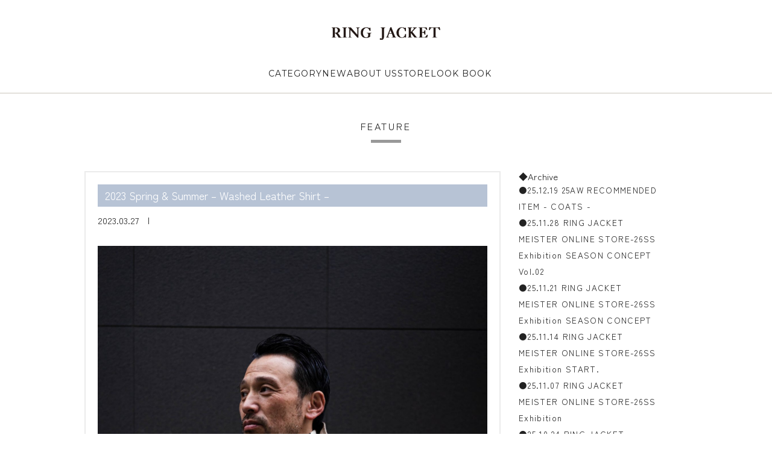

--- FILE ---
content_type: text/html; charset=UTF-8
request_url: https://www.ringjacket.co.jp/blog/2023/03/27/2023-spring-summer-cashmere-silk-jackets-2/
body_size: 5382
content:
<!DOCTYPE html PUBLIC "-//W3C//DTD XHTML 1.0 Transitional//EN" "http://www.w3.org/TR/xhtml1/DTD/xhtml1-transitional.dtd">
<html xmlns="http://www.w3.org/1999/xhtml" lang="ja" xml:lang="ja">

<head>
  <meta charset="UTF-8">
  <meta name="viewport" content="width=device-width, user-scalable=yes" />

<!--検索結果サムネイル対策用-->
<meta name="thumbnail" content="">
<!--ここまで-->
  <link rel="shortcut icon" href="/asset2024/images/favicon.ico">
<link rel="apple-touch-icon" sizes="152x152" href="/asset2024/images/apple-touch-icon-152x152.png">

<meta property="og:title" content="RING JACKET MEISTER ONLINE STORE">
    <meta property="og:type" content="website">
    <meta property="og:url" content="https://www.ringjacket.co.jp/">
    <meta property="og:image" content="https://www.ringjacket.co.jp/asset2024/images/ogp.jpg">
    <meta property="og:site_name" content="RING JACKET MEISTER ONLINE STORE">
    <meta property="og:description" content="RING JACKETオフィシャルサイト。1954年大阪にて創業。『注文服のような着心地の既製服を作ろう』という想いのもとに、独自のパターンと職人技術、良質な素材、生地一枚で仕立てたような柔らかな着心地を追求するインターナショナル　クロージングブランド。">
    <meta property="fb:app_id" content="442639899274183">
<meta property="og:locale" content="ja_JP">
<meta name="twitter:card" content="summary_large_image">

		<title>2023 Spring &#038; Summer – Washed Leather Shirt – | RING JACKET（リングヂャケット） SINCE1954｜大阪にて創業した高品質スーツブランド</title>
		<meta name="description" content="RING JACKETオフィシャルサイト。1954年大阪にて創業。『注文服のような着心地の既製服を作ろう』という想いのもとに、独自のパターンと職人技術、良質な素材、生地一枚で仕立てたような柔らかな着心地を追求するインターナショナル　クロージングブランド。" />
  <meta name="format-detection" content="telephone=no">
  <link rel="stylesheet" type="text/css" href="https://www.ringjacket.co.jp/ringjacket_wp/wp-content/themes/ringjacket1.1-solepro/_assets/css/import.css" media="all" />
  <!-- <link rel="stylesheet" type="text/css" href="https://www.ringjacket.co.jp/ringjacket_wp/wp-content/themes/ringjacket1.1-solepro/_assets/css/slick.css"> -->
  <!-- Google Analytics -->
  <!-- <script>
      (function(i, s, o, g, r, a, m) {
          i['GoogleAnalyticsObject'] = r;
          i[r] = i[r] || function() {
              (i[r].q = i[r].q || []).push(arguments)
          }, i[r].l = 1 * new Date();
          a = s.createElement(o),
              m = s.getElementsByTagName(o)[0];
          a.async = 1;
          a.src = g;
          m.parentNode.insertBefore(a, m)
      })(window, document, 'script', 'https://www.google-analytics.com/analytics.js', 'ga');

      ga('create', 'UA-56262590-1', 'auto');
      ga('send', 'pageview');
  </script> -->
  <!-- End Google Analytics -->


<link rel="stylesheet" href="https://cdnjs.cloudflare.com/ajax/libs/slick-carousel/1.9.0/slick.min.css">
<link rel="stylesheet" href="https://cdnjs.cloudflare.com/ajax/libs/slick-carousel/1.9.0/slick-theme.css">


<!-- FONTAWESOME -->
<link rel="stylesheet" href="https://pro.fontawesome.com/releases/v5.15.3/css/all.css" integrity="sha384-iKbFRxucmOHIcpWdX9NTZ5WETOPm0Goy0WmfyNcl52qSYtc2Buk0NCe6jU1sWWNB" crossorigin="anonymous">

  <!-- フォント -->
<link rel="preconnect" href="https://fonts.googleapis.com">
<link rel="preconnect" href="https://fonts.gstatic.com" crossorigin>
<link href="https://fonts.googleapis.com/css2?family=Montserrat:ital,wght@0,100..900;1,100..900&family=Roboto:ital,wght@0,100;0,300;0,400;0,500;0,700;0,900;1,100;1,300;1,400;1,500;1,700;1,900&family=Zen+Kaku+Gothic+Antique:wght@300;400;500;700;900&display=swap" rel="stylesheet">


<!-- 全ページ共通CSS -->
<link rel="stylesheet" href="https://unpkg.com/scroll-hint@latest/css/scroll-hint.css">
<link rel="stylesheet" href="/asset2024/css/style.css?v=1734684054">
<link rel="stylesheet" href="/asset2024/css/freepage.css?v=1731406600">

<link rel="stylesheet" href="/asset2024/css/layout.css?v=1732174857">

<!-- wp調整用CSS -->
<link rel="stylesheet" href="/asset2024/css/wp-adjust.css?v=1722846171">

<!-- jQuery -->
<script src="https://ajax.googleapis.com/ajax/libs/jquery/3.6.0/jquery.min.js"></script>

<!-- デフォルトjQuery削除コード -->

<meta name='robots' content='max-image-preview:large' />
<link rel='dns-prefetch' href='//www.googletagmanager.com' />
<link rel='stylesheet' id='sbi_styles-css' href='https://www.ringjacket.co.jp/ringjacket_wp/wp-content/plugins/instagram-feed/css/sbi-styles.min.css?ver=6.1.5' type='text/css' media='all' />
<link rel='stylesheet' id='wp-block-library-css' href='https://www.ringjacket.co.jp/ringjacket_wp/wp-includes/css/dist/block-library/style.min.css?ver=6.2.8' type='text/css' media='all' />
<link rel='stylesheet' id='classic-theme-styles-css' href='https://www.ringjacket.co.jp/ringjacket_wp/wp-includes/css/classic-themes.min.css?ver=6.2.8' type='text/css' media='all' />
<link rel='stylesheet' id='contact-form-7-css' href='https://www.ringjacket.co.jp/ringjacket_wp/wp-content/plugins/contact-form-7/includes/css/styles.css?ver=5.7.6' type='text/css' media='all' />
<link rel="https://api.w.org/" href="https://www.ringjacket.co.jp/wp-json/" /><link rel="EditURI" type="application/rsd+xml" title="RSD" href="https://www.ringjacket.co.jp/ringjacket_wp/xmlrpc.php?rsd" />
<link rel="wlwmanifest" type="application/wlwmanifest+xml" href="https://www.ringjacket.co.jp/ringjacket_wp/wp-includes/wlwmanifest.xml" />
<meta name="generator" content="WordPress 6.2.8" />
<link rel="canonical" href="https://www.ringjacket.co.jp/blog/2023/03/27/2023-spring-summer-cashmere-silk-jackets-2/" />
<link rel='shortlink' href='https://www.ringjacket.co.jp/?p=3802' />
<link rel="alternate" type="application/json+oembed" href="https://www.ringjacket.co.jp/wp-json/oembed/1.0/embed?url=https%3A%2F%2Fwww.ringjacket.co.jp%2Fblog%2F2023%2F03%2F27%2F2023-spring-summer-cashmere-silk-jackets-2%2F" />
<link rel="alternate" type="text/xml+oembed" href="https://www.ringjacket.co.jp/wp-json/oembed/1.0/embed?url=https%3A%2F%2Fwww.ringjacket.co.jp%2Fblog%2F2023%2F03%2F27%2F2023-spring-summer-cashmere-silk-jackets-2%2F&#038;format=xml" />
<meta name="generator" content="Site Kit by Google 1.130.0" />
<!-- Google tag (gtag.js) -->
<script async src="https://www.googletagmanager.com/gtag/js?id=G-Y6Q8S5WLKS"></script>
<script>
  window.dataLayer = window.dataLayer || [];
  function gtag(){dataLayer.push(arguments);}
  gtag('js', new Date());

  gtag('config', 'G-Y6Q8S5WLKS');
</script>

<script src="https://d.shutto-translation.com/trans.js?id=59985"></script>
</head>


<body>


<div class="hd-noticeContainer"></div>
<header id="headerarea" class="formReset"></header>



<style>
  .fs-clientInfo .login,
  .fs-client-cart-count,
  .hd-modal__product > div:last-child{
    display: none;
  }
</style>
<div id="blog">

	<h2 class="h2_title">FEATURE</h2>

<div class="blog">
	<section class="article">
		<div class="articleBox">
			<h2>2023 Spring &#038; Summer – Washed Leather Shirt –</h2>
			<div class="date">2023.03.27　|　<br class="sp" /><!----></div>
			<div class="content">
								<p><img decoding="async" class="alignnone size-full wp-image-3806" src="https://www.ringjacket.co.jp/ringjacket_wp/wp-content/uploads/2023/03/A7306819-scaled.jpg" alt="" width="1707" height="2560" srcset="https://www.ringjacket.co.jp/ringjacket_wp/wp-content/uploads/2023/03/A7306819-scaled.jpg 1707w, https://www.ringjacket.co.jp/ringjacket_wp/wp-content/uploads/2023/03/A7306819-200x300.jpg 200w, https://www.ringjacket.co.jp/ringjacket_wp/wp-content/uploads/2023/03/A7306819-683x1024.jpg 683w, https://www.ringjacket.co.jp/ringjacket_wp/wp-content/uploads/2023/03/A7306819-768x1152.jpg 768w, https://www.ringjacket.co.jp/ringjacket_wp/wp-content/uploads/2023/03/A7306819-1024x1536.jpg 1024w, https://www.ringjacket.co.jp/ringjacket_wp/wp-content/uploads/2023/03/A7306819-1365x2048.jpg 1365w" sizes="(max-width: 1707px) 100vw, 1707px" /></p>
<p>ITEM : SHIRT / RING JACKET Napoli<br />
PRODUCT NO. : 59083S02G<br />
MODEL : WASHED LEATHER SHIRT<br />
PRICE : 242,000- YEN (tax included)<br />
MATERIAL : SHEEP 100%<br />
SIZE : 1 . 2 . 3 . 4<br />
<a href="https://www.ringjacket.shop/shopdetail/000000003101/" target="_blank" rel="noopener noreferrer"><img decoding="async" loading="lazy" class="alignleft size-full wp-image-48955" title="btn_offcial" src="https://www.ringjacket.co.jp/ring-blog/wp-content/uploads/2022/02/btn_offcial.png" alt="" width="200" height="40" /></a><br />
<a href="https://item.rakuten.co.jp/ringjacket1954/59083s02/" target="_blank" rel="noopener noreferrer"><img decoding="async" loading="lazy" class="alignleft size-full wp-image-48956" title="btn_rakuten" src="https://www.ringjacket.co.jp/ring-blog/wp-content/uploads/2022/02/btn_rakuten.png" alt="" width="200" height="40" /></a></p>
<p>ITEM : SCARF / AN-NEE<br />
PRODUCT NO. : 62283S02<br />
PRICE : 24,200- YEN (tax included)<br />
MATERIAL : SILK 100%<br />
SIZE : 70.0cm × 70.0cm<br />
<a href="https://www.ringjacket.shop/shopdetail/000000003122/" target="_blank" rel="noopener noreferrer"><img decoding="async" loading="lazy" class="alignleft size-full wp-image-48955" title="btn_offcial" src="https://www.ringjacket.co.jp/ring-blog/wp-content/uploads/2022/02/btn_offcial.png" alt="" width="200" height="40" /></a><br />
<a href="https://item.rakuten.co.jp/ringjacket1954/62283s0102/" target="_blank" rel="noopener noreferrer"><img decoding="async" loading="lazy" class="alignleft size-full wp-image-48956" title="btn_rakuten" src="https://www.ringjacket.co.jp/ring-blog/wp-content/uploads/2022/02/btn_rakuten.png" alt="" width="200" height="40" /></a></p>
<p>RING JACKET with a dream</p>
<p>2023spring&amp;summer lookbook<br />
<a href="https://my.ebook5.net/ringjacket/2023ssLOOKBOOK/"><img decoding="async" loading="lazy" class="alignnone size-full wp-image-3559" src="https://www.ringjacket.co.jp/ringjacket_wp/wp-content/uploads/2023/02/23ss-lookbook-HP用-修正版-1.jpg" alt="" width="1000" height="666" srcset="https://www.ringjacket.co.jp/ringjacket_wp/wp-content/uploads/2023/02/23ss-lookbook-HP用-修正版-1.jpg 1000w, https://www.ringjacket.co.jp/ringjacket_wp/wp-content/uploads/2023/02/23ss-lookbook-HP用-修正版-1-300x200.jpg 300w, https://www.ringjacket.co.jp/ringjacket_wp/wp-content/uploads/2023/02/23ss-lookbook-HP用-修正版-1-768x511.jpg 768w" sizes="(max-width: 1000px) 100vw, 1000px" /></a></p>
							</div>
		</div>
		<div class="articlenavi">
			<ul>
			<li><a href="https://www.ringjacket.co.jp/blog/2023/03/28/2023-spring-summer-spring-pea-coat/" rel="next">＜ 次の記事</a></li>
				<li><a href="https://www.ringjacket.co.jp/blog/2023/03/25/snap-ring-people-online-store-9/" rel="prev">前の記事 ＞</a></li>
			</ul>
		</div>
	</section>
	<section class="localnavi">
		<!--<h3>Blog Member's</h3>
		<ul>
			<li><a href="https://www.ringjacket.co.jp/author/ringjacket/">RING JACKET [直営店 / retail]</a></li>
			<li><a href="https://www.ringjacket.co.jp/author/sale/">RING JACKET [卸 / whole sale]</a></li>
		</ul>-->
		<h3>◆Archive</h3>
		<ul>
			<li><a href="https://www.ringjacket.co.jp/blog-cat/%e2%97%8f25-12-19-25aw-recommended-item-coats/">●25.12.19 25AW RECOMMENDED ITEM - COATS -</a></li><li><a href="https://www.ringjacket.co.jp/blog-cat/%e2%97%8f25-11-28-ring-jacket-meister-online-store-26ss-exhibition-season-concept-vol-02/">●25.11.28 RING JACKET MEISTER ONLINE STORE-26SS Exhibition SEASON CONCEPT Vol.02</a></li><li><a href="https://www.ringjacket.co.jp/blog-cat/%e2%97%8f25-11-21-ring-jacket-meister-online-store-26ss-exhibition-season-concept/">●25.11.21 RING JACKET MEISTER ONLINE STORE-26SS Exhibition SEASON CONCEPT</a></li><li><a href="https://www.ringjacket.co.jp/blog-cat/%e2%97%8f25-11-14-ring-jacket-meister-online-store-26ss-exhibition-start/">●25.11.14 RING JACKET MEISTER ONLINE STORE-26SS Exhibition START.</a></li><li><a href="https://www.ringjacket.co.jp/blog-cat/%e2%97%8f25-11-07-ring-jacket-meister-online-store-26ss-exhibition/">●25.11.07 RING JACKET MEISTER ONLINE STORE-26SS Exhibition</a></li><li><a href="https://www.ringjacket.co.jp/blog-cat/%e2%97%8f25-10-24-ring-jacket-meister-online-store-%e3%82%a2%e3%82%a4%e3%83%86%e3%83%a0%e7%b4%b9%e4%bb%8b/">●25.10.24 RING JACKET MEISTER ONLINE STORE-アイテム紹介</a></li><li><a href="https://www.ringjacket.co.jp/blog-cat/%e2%97%8f25-10-10-ring-jacket-meister-online-store-%e3%82%b3%e3%83%bc%e3%83%87%e3%82%a3%e3%83%8d%e3%82%a4%e3%83%88%e7%b4%b9%e4%bb%8b/">●25.10.10 RING JACKET MEISTER ONLINE STORE-コーディネイト紹介</a></li><li><a href="https://www.ringjacket.co.jp/blog-cat/%e2%97%8f25-09-26-ring-jacket-meister-online-store-%e3%82%b3%e3%83%bc%e3%83%87%e3%82%a3%e3%83%8d%e3%82%a4%e3%83%88%e7%b4%b9%e4%bb%8b/">●25.09.26 RING JACKET MEISTER ONLINE STORE-コーディネイト紹介</a></li><li><a href="https://www.ringjacket.co.jp/blog-cat/%e2%97%8f25-09-05-ring-jacket-meister-online-store-%e3%82%a2%e3%82%a4%e3%83%86%e3%83%a0%e7%b4%b9%e4%bb%8b/">●25.09.05 RING JACKET MEISTER ONLINE STORE-アイテム紹介</a></li><li><a href="https://www.ringjacket.co.jp/blog-cat/%e2%97%8f25-08-22-ring-jacket-meister-online-store-%e3%82%a2%e3%82%a4%e3%83%86%e3%83%a0%e7%b4%b9%e4%bb%8b/">●25.08.22 RING JACKET MEISTER ONLINE STORE-アイテム紹介</a></li><li><a href="https://www.ringjacket.co.jp/blog-cat/%e2%97%8fring-jacket-meister-online-store-2025fall-winter-collection-exhibition-vol-02/">●RING JACKET MEISTER ONLINE STORE-2025Fall &amp; Winter Collection Exhibition Vol.02</a></li><li><a href="https://www.ringjacket.co.jp/blog-cat/%e2%97%8fring-jacket-meister-online-store-2025fall-winter-collection-exhibition-vol-01/">●RING JACKET MEISTER ONLINE STORE-2025Fall &amp; Winter Collection Exhibition Vol.01</a></li><li><a href="https://www.ringjacket.co.jp/blog-cat/%e2%97%8fring-jacket-meister-online-store-25fw-exhibition-start/">●RING JACKET MEISTER ONLINE STORE-25FW Exhibition START.</a></li><li><a href="https://www.ringjacket.co.jp/blog-cat/%e2%97%8fring-jacket-meister-online-store-25fw-exhibition/">●RING JACKET MEISTER ONLINE STORE-25FW Exhibition</a></li><li><a href="https://www.ringjacket.co.jp/blog-cat/%e2%97%8fring-jacket-meister-online-store-%e3%82%a2%e3%82%a4%e3%83%86%e3%83%a0%e7%b4%b9%e4%bb%8b-vol-02/">●RING JACKET MEISTER ONLINE STORE-アイテム紹介 Vol.02</a></li><li><a href="https://www.ringjacket.co.jp/blog-cat/%e2%97%8f25-03-28-ring-jacket-25springsummer-collection-catalog/">●25.03.28 RING JACKET-25SPRING&amp;SUMMER Collection CATALOG</a></li><li><a href="https://www.ringjacket.co.jp/blog-cat/%e2%97%8f25-02-21-ring-jacket-meister-online-store-%e3%82%b3%e3%83%bc%e3%83%87%e3%82%a3%e3%83%8d%e3%82%a4%e3%83%88%e7%b4%b9%e4%bb%8b/">●25.02.21 RING JACKET MEISTER ONLINE STORE-コーディネイト紹介</a></li><li><a href="https://www.ringjacket.co.jp/blog-cat/%e2%97%8f25-02-07-ring-jacket-meister-online-store-%e3%82%a2%e3%82%a4%e3%83%86%e3%83%a0%e7%b4%b9%e4%bb%8b/">●25.02.07 RING JACKET MEISTER ONLINE STORE-アイテム紹介</a></li><li><a href="https://www.ringjacket.co.jp/blog-cat/241220/">●24.12.20 RING JACKET-25SS STYLE KEYWORDS</a></li><li><a href="https://www.ringjacket.co.jp/blog-cat/241129/">●24.11.29 RING JACKET MEISTER ONLINE STORE-25SS Exhibition START.</a></li><li><a href="https://www.ringjacket.co.jp/blog-cat/241120/">●24.11.20 RING JACKET MEISTER ONLINE STORE-25SS Exhibition</a></li><li><a href="https://www.ringjacket.co.jp/blog-cat/241115/">●24.11.15 RING JACKET MEISTER ONLINE STORE-アイテム紹介</a></li><li><a href="https://www.ringjacket.co.jp/blog-cat/241108/">●24.11.08 RING JACKET MEISTER ONLINE STORE-コーディネイト紹介</a></li>		</ul>
	</section>
</div>


	</div>

	
<footer id="footerarea"></footer><!--/footer-->
<!-- Instagram Feed JS -->
<script type="text/javascript">
var sbiajaxurl = "https://www.ringjacket.co.jp/ringjacket_wp/wp-admin/admin-ajax.php";
</script>
<script type='text/javascript' src='https://www.ringjacket.co.jp/ringjacket_wp/wp-content/plugins/contact-form-7/includes/swv/js/index.js?ver=5.7.6' id='swv-js'></script>
<script type='text/javascript' id='contact-form-7-js-extra'>
/* <![CDATA[ */
var wpcf7 = {"api":{"root":"https:\/\/www.ringjacket.co.jp\/wp-json\/","namespace":"contact-form-7\/v1"}};
/* ]]> */
</script>
<script type='text/javascript' src='https://www.ringjacket.co.jp/ringjacket_wp/wp-content/plugins/contact-form-7/includes/js/index.js?ver=5.7.6' id='contact-form-7-js'></script>

<!--js-->
<!-- <script type="text/javascript" src="https://www.ringjacket.co.jp/ringjacket_wp/wp-content/themes/ringjacket1.1-solepro/_assets/js/common.js"></script>
<script type="text/javascript" src="https://www.ringjacket.co.jp/ringjacket_wp/wp-content/themes/ringjacket1.1-solepro/_assets/js/slick.js"></script>
<script type="text/javascript" src="https://www.ringjacket.co.jp/ringjacket_wp/wp-content/themes/ringjacket1.1-solepro/_assets/js/fixHeight.js"></script>
<script type="text/javascript" src="https://www.ringjacket.co.jp/ringjacket_wp/wp-content/themes/ringjacket1.1-solepro/_assets/js/top_page.js"></script>
<script type="text/javascript" src="https://www.ringjacket.co.jp/ringjacket_wp/wp-content/themes/ringjacket1.1-solepro/_assets/js/heightLine.js"></script>


<script type="text/javascript" src="https://www.ringjacket.co.jp/ringjacket_wp/wp-content/themes/ringjacket1.1-solepro/_assets/js/bootstrap.min.js"></script> -->
<!--/js-->

<script src="https://cdnjs.cloudflare.com/ajax/libs/slick-carousel/1.9.0/slick.min.js"></script>
<script src="/asset2024/js/common.js?v=1722401309"></script>


<script>
  $(function(){
  $('.l-slickitem').slick({
    fade: false,
    autoplay: true,
    speed: 1500,
    arrows: true,
    dots: false,
    pauseOnFocus: false,
    pauseOnHover: false,
    pauseOnDotsHover: false,
  });
});
</script>

</body>
</html>


--- FILE ---
content_type: text/html;charset=UTF-8
request_url: https://www.ringjacket.co.jp/p/login
body_size: 13900
content:
<!DOCTYPE html>
<html lang="ja"><head>
  <meta charset="UTF-8">
  
  <meta name="_csrf" content="bzDCNfj80FRsySjE_95b8NIz4K9KjQYl_tMVxIe2decO1bBEWQb3A5ydtGZB-Rr8zPNvwOILzZZ77zIIyrcg_bGBR9844oN1">
  
  <title>ログイン | RING JACKET MEISTER ONLINE STORE</title>
  <meta name="viewport" content="width=device-width">

  <meta name="referrer" content="no-referrer-when-downgrade">
  
  <link rel="stylesheet" href="https://ringjacket.itembox.design/system/fs_style.css?t=20251118042556">
  <link rel="stylesheet" href="https://ringjacket.itembox.design/generate/theme4/fs_original.css?t=20251118042556">
  
  
  
  
  
  
  <script>
    window._FS=window._FS||{};_FS.val={"amazon":{"v2Enabled":true,"payload":"{\"signInScopes\":[\"email\",\"name\",\"postalCode\"],\"storeId\":\"amzn1.application-oa2-client.eb9e41cdd208468084bce2ab42a4c41b\",\"signInReturnUrl\":\"https://www.ringjacket.co.jp/p/amazon/signin?fs-state=%7B%22token%22:%226656dad2-0283-4008-91b4-4d5967286731%22,%22returnUrl%22:%22/p/login%22,%22redirectUrl%22:%22/my/top%22,%22loginType%22:%22mypage%22%7D\"}","signature":"RWMUFEMxoFoFnvgHwa5fO15eFNyd6HgH2o63Feyg8xH/yup+WVPP1jrUHwg939gj+qhaXot4aGM9S/pHmYyQ/kxOzlazI+Cx8h2sF6L7D9Kh7Lo05Qzd3UM3JTDInq87W7zb+Hewuqug1rgR+1hlrXc7itpTdzO6Dg7VtXyKA00y76JZ56JAILjLHaA1lcKCzXr1IseR0U/PhTcNy0dj0kq/AN6aVfaSkHSkoxeGMz86H/ISy0aZsgZvaZxjmOj8Qql5j8nmXYf1sB2t8TOCJ+PiFgUsa/1KwtxHzBfaCjQVJaxX74V85/AZScQuR7Xo9aqX//QL5mB1GaVcu3I8ig==","publicKeyId":"AGAVY4AYJATKYH3YPWEWSFEK","checkoutSessionId":null,"amazonAction":null,"sellerId":"A1CB81EQCLRW51","clientId":"amzn1.application-oa2-client.eb9e41cdd208468084bce2ab42a4c41b","sandboxMode":false,"loginUrl":null,"amazonLoggedOut":true,"dynamicUrl":"/my/top","popup":true,"type":"mypage","button":{"color":"Gold","size":null},"v2AuthToken":"eyJhbGciOiJIbWFjU0hBMjU2IiwidHlwIjoiSldUIn0=.[base64].LRXrgW1r2M4cnaTR9A4ppDaKotiKic1gt9ddm7-08ug="},"tiktok":{"enabled":false,"pixelCode":"D02T2JBC77U2QNMCPB50"},"recaptcha":{"enabled":false,"siteKey":null},"clientInfo":{"memberId":"guest","fullName":"ゲスト","lastName":"","firstName":"ゲスト","nickName":"ゲスト","stageId":"","stageName":"","subscribedToNewsletter":"false","loggedIn":"false","totalPoints":"","activePoints":"","pendingPoints":"","purchasePointExpiration":"","specialPointExpiration":"","specialPoints":"","pointRate":"","companyName":"","membershipCardNo":"","wishlist":"","prefecture":""},"recommend3":{"measurable":true,"recommendable":true,"sandbox":false},"enhancedEC":{"ga4Dimensions":{"userScope":{"login":"{@ member.logged_in @}","stage":"{@ member.stage_order @}"}},"amazonCheckoutName":"Amazon Pay","measurementId":"G-Y6Q8S5WLKS","dimensions":{"dimension1":{"key":"log","value":"{@ member.logged_in @}"},"dimension2":{"key":"mem","value":"{@ member.stage_order @}"}}},"type":"mypage","shopKey":"ringjacket","device":"PC","cart":{"stayOnPage":false}};
  </script>
  
  <script src="/shop/js/webstore-nr.js?t=20251118042556"></script>
  <script src="/shop/js/webstore-vg.js?t=20251118042556"></script>
  
  
    <script defer src="https://analytics.contents.by-fw.jp/script/v0/flywheel.js"></script>
    <script src="https://static.contents.by-fw.jp/flywheelRecommend/v0/flywheelHistory.js"></script>
    <script src="https://static.contents.by-fw.jp/flywheelRecommend/v0/flywheelRecommend.js"></script>
  
  
  
  
  
    <meta property="og:title" content="ログイン | RING JACKET MEISTER ONLINE STORE">
    <meta property="og:type" content="website">
    <meta property="og:url" content="https://www.ringjacket.co.jp/p/login">
    <meta property="og:image" content="https://www.ringjacket.co.jp/asset2024/images/ogp.jpg">
    <meta property="og:site_name" content="RING JACKET MEISTER ONLINE STORE">
  
  
  
    <script type="text/javascript" >
      document.addEventListener('DOMContentLoaded', function() {
        _FS.CMATag('{"fs_member_id":"{@ member.id @}","fs_page_kind":"other"}')
      })
    </script>
  
  
  <meta name="thumbnail" content="https://www.ringjacket.co.jp/asset2024/images/thumb.png">

<!-- ファビコン -->
<link rel="icon" href="/asset2024/images/favicon.ico">

<!-- アップルタッチアイコン -->
<link rel="apple-touch-icon" href="/asset2024/images/apple-touch-icon-152x152.png">

<!-- 電話番号自動リンク無効化 -->
<meta name="format-detection" content="telephone=no">

<!-- FONTAWESOME -->
<link rel="stylesheet" href="https://pro.fontawesome.com/releases/v5.15.3/css/all.css" integrity="sha384-iKbFRxucmOHIcpWdX9NTZ5WETOPm0Goy0WmfyNcl52qSYtc2Buk0NCe6jU1sWWNB" crossorigin="anonymous">

<!-- フォントCSS -->
<link rel="preconnect" href="https://fonts.googleapis.com">
<link rel="preconnect" href="https://fonts.gstatic.com" crossorigin>
<link href="https://fonts.googleapis.com/css2?family=Montserrat:ital,wght@0,100..900;1,100..900&family=Noto+Serif+JP:wght@200..900&family=Roboto:ital,wght@0,100;0,300;0,400;0,500;0,700;0,900;1,100;1,300;1,400;1,500;1,700;1,900&family=Zen+Kaku+Gothic+Antique:wght@300;400;500;700;900&display=swap" rel="stylesheet">

<!-- 全ページ共通CSS -->
<link rel="stylesheet" href="https://unpkg.com/scroll-hint@latest/css/scroll-hint.css">
<link rel="stylesheet" href="/asset2024/css/style.css?t=11051345">

<!-- jquery本体 -->
<script src="https://ajax.googleapis.com/ajax/libs/jquery/3.6.0/jquery.min.js"></script>


<meta name="google-site-verification" content="NeEVSg4ENLR7n5-pvqZxZd7H8vZDNa4hTLGUlVO6Qos" />
<meta property="fb:app_id" content="442639899274183">
<meta property="og:locale" content="ja_JP">
<meta name="twitter:card" content="summary_large_image">
<link rel="stylesheet" href="/asset2024/css/inside.css?t=11051345">
<script async src="https://www.googletagmanager.com/gtag/js?id=G-Y6Q8S5WLKS"></script>

<script><!--
_FS.setTrackingTag('%3Cscript+src%3D%22https%3A%2F%2Fd.shutto-translation.com%2Ftrans.js%3Fid%3D59985%22%3E%3C%2Fscript%3E');
--></script>
</head>
<body class="fs-body-login" id="fs_Login">

<div class="fs-l-page">
<header id="headerarea" class="formReset">
<div class="hd-wrap g-inner--l">
<button class="hd-spMenuTrigger sp"></button>
<div class="hd-logoContainer">
<p class="hd-logo"><a href="/"><img src="/asset2024/images/common/logo.svg" alt="RING JACKET 直営オンラインストア" width="145" height="17" class="imgauto"></a></p>
</div>
<nav class="hd-navContainer pc">
<ul class="hd-nav">
<li ontouchstart="">
<p class="hd-nav__item">CATEGORY</p>
<div class="hd-nav__dropdownContainer">
<div class="hd-nav__dropdown">
<ul class="hd-category g-inner--pc">
<li class="orderPc-1st"><a href="/p/search" data-en="All Item">すべての商品</a></li>
<!--<li class="orderPc-18th"><a href="/c/exhibition">26SS Exhibition</a></li>-->
<li class="orderPc-2nd"><a href="/c/sale" data-en="sale">セール 2026.1.1～</a></li>
<!--<li class="orderPc-2nd"><a href="/c/pointup" data-en="pointup">ポイントアップ対象</a></li>-->
<li class="orderPc-2nd"><a href="/c/suit" data-en="Suit">スーツ</a></li>
<li class="orderPc-3rd"><a href="/c/jacket" data-en="Jacket">ジャケット</a></li>
<li class="orderPc-4th"><a href="/c/pants" data-en="Trousers">トラウザーズ</a></li>
<li class="orderPc-14th"><a href="/c/ringjacketnapoli" data-en="RING JACKET Napoli">リングヂャケット<span class="sp"> ナポリ</span></a></li>
<li class="orderPc-5th"><a href="/c/shirt" data-en="Shirt">シャツ</a></li>
<li class="orderPc-11th"><a href="/c/shoes" data-en="Shoes">シューズ</a></li>
<li class="orderPc-6th"><a href="/c/coat" data-en="Coat">コート</a></li>
<li class="orderPc-12th"><a href="/c/bag" data-en="Bag">バッグ</a></li>
<li class="orderPc-7th"><a href="/c/blouson" data-en="Blouson">ブルゾン</a></li>
<li class="orderPc-13th"><a href="/c/accessory" data-en="Accessory">服飾雑貨</a></li>
<li class="orderPc-8th"><a href="/c/knit" data-en="Sweater">セーター</a></li>
<li class="orderPc-16th"><a href="/c/reform/reform" data-en="Reform">リフォーム</a></li>
<li class="orderPc-9th"><a href="/c/tie" data-en="Tie">ネクタイ</a></li>
<li class="orderPc-17th"><a href="/c/gift" data-en="Gift">ギフト</a></li>
<li class="orderPc-10th"><a href="/c/stole" data-en="Stole">ストール</a></li>
<li class="orderPc-15th"><a href="/c/import" data-en="import">インポート</a></li>
</ul>
</div>
</div>
</li>
<li><a href="/c/new" class="hd-nav__item">NEW</a></li>
<li><a href="/f/about" class="hd-nav__item">ABOUT US</a></li>
<li ontouchstart="">
<p class="hd-nav__item">STORE</p>
<div class="hd-nav__dropdownContainer">
<div class="hd-nav__dropdown">
<ul class="hd-category hd-category--shop g-inner--pc">
<li><a href="/store_retail/?id=02">リングヂャケット マイスター 206 青山店</a></li>
<li><a href="/store_retail/?id=03">リングヂャケット マイスター 銀座シックス店</a></li>
<li><a href="/store_retail/?id=06">リングヂャケット 伊勢丹メンズ</a></li>
<li><a href="/store_retail/?id=01">リングヂャケット マイスター 206 淀屋橋</a></li>
<li><a href="/store_retail/?id=05">リングヂャケット マイスター グランフロント大阪</a></li>
<li><a href="/store_retail/?id=04">リングヂャケット マイスター 博多阪急</a></li>
<li><a href="/store_sale/">取扱店舗一覧を見る</a></li>
</ul>
</div>
</div>
</li>

<li><a href="https://my.ebook5.net/ringjacket/" target="_blank" rel="noopener" class="hd-nav__item"><span class="is-targetBlank is-targetBlank--black">LOOK BOOK</span></a></li>
</ul>
</nav>
<ul class="hd-user">
<li><button class="hd-user__item hd-user__item--searchTrigger" data-text="詳細検索"></button></li>
<li class="pc fs-clientInfo">
<span class="login my-{@ member.logged_in @}"><a href="/p/login" class="hd-user__item" data-text="ログイン" style="--URL: url(/asset2024/images/common/icon_login.svg);"></a></span>
<span class="logout my-{@ member.logged_in @}"><a href="/my/top" class="hd-user__item" data-text="マイページ" style="--URL: url(/asset2024/images/common/icon_mypage.svg);"></a></span>
</li>
<li class="pc"><a href="/my/wishlist" class="hd-user__item" style="--URL: url(/asset2024/images/common/icon_heart.svg);" data-text="お気に入り"></a></li>
<li><a href="/p/cart?type=purchase" class="hd-user__item hd-user__item--cart" style="--URL: url(/asset2024/images/common/icon_cart.svg);" data-text="カート"><span class="fs-client-cart-count"></span></a></li>
</ul>
</div>
<div class="hd-modalContainer hd-modalContainer--spMenu sp">
<div class="hd-modalContents noscrollbar">

<div class="hd-modal hd-modal--spMenu">

<ul class="hd-category g-inner--pc">
<li class="orderPc-1st"><a href="/p/search" data-en="All Item">すべての商品</a></li>
<!--<li class="orderPc-18th"><a href="/c/exhibition">26SS Exhibition</a></li>-->
<li class="orderPc-2nd"><a href="/c/sale" data-en="sale">セール 2026.1.1～</a></li>
<!--<li class="orderPc-2nd"><a href="/c/pointup" data-en="pointup">ポイントアップ対象</a></li>-->
<li class="orderPc-2nd"><a href="/c/suit" data-en="Suit">スーツ</a></li>
<li class="orderPc-3rd"><a href="/c/jacket" data-en="Jacket">ジャケット</a></li>
<li class="orderPc-4th"><a href="/c/pants" data-en="Trousers">トラウザーズ</a></li>
<li class="orderPc-14th"><a href="/c/ringjacketnapoli" data-en="RING JACKET Napoli">リングヂャケット<span class="sp"> ナポリ</span></a></li>
<li class="orderPc-5th"><a href="/c/shirt" data-en="Shirt">シャツ</a></li>
<li class="orderPc-11th"><a href="/c/shoes" data-en="Shoes">シューズ</a></li>
<li class="orderPc-6th"><a href="/c/coat" data-en="Coat">コート</a></li>
<li class="orderPc-12th"><a href="/c/bag" data-en="Bag">バッグ</a></li>
<li class="orderPc-7th"><a href="/c/blouson" data-en="Blouson">ブルゾン</a></li>
<li class="orderPc-13th"><a href="/c/accessory" data-en="Accessory">服飾雑貨</a></li>
<li class="orderPc-8th"><a href="/c/knit" data-en="Sweater">セーター</a></li>
<li class="orderPc-16th"><a href="/c/reform/reform" data-en="Reform">リフォーム</a></li>
<li class="orderPc-9th"><a href="/c/tie" data-en="Tie">ネクタイ</a></li>
<li class="orderPc-17th"><a href="/c/gift" data-en="Gift">ギフト</a></li>
<li class="orderPc-10th"><a href="/c/stole" data-en="Stole">ストール</a></li>
<li class="orderPc-15th"><a href="/c/import" data-en="import">インポート</a></li>
</ul>

<div class="hd-modal__mypageBtnContainer fs-clientInfo">
<div class="login my-{@ member.logged_in @}">
<p class="hd-modal__mypageBtn"><a href="/p/login">ログイン/ マイアカウント</a></p>
</div>
<div class="logout my-{@ member.logged_in @}">
<p class="hd-modal__mypageBtn"><a href="/my/top">マイページ</a></p>
</div>
</div>

<div class="hd-modal__linkContainer">
<ul class="hd-modal__link">
<li><a href="/f/about" class="hd-modal__link__item">ABOUT US</a></li>
<li><a href="/my/wishlist" class="hd-modal__link__item">ウィッシュリスト</a></li>
<li><a href="/f/history" class="hd-modal__link__item">閲覧履歴</a></li>
<li>
<p class="hd-modal__link__item hd-modal__link__item--hasChild">お買い物ガイド</p>
<ul class="hd-modal__link__child">
<li><a href="/f/guide?id=05">返品・交換について</a></li>
<li><a href="/f/guide?id=04">配送について</a></li>
<li><a href="/f/guide?id=03">ポイントについて</a></li>
<li><a href="/f/faq">FAQ</a></li>
<li><a href="/contact/">お問い合わせ</a></li>
</ul>
</li>
<li>
<p class="hd-modal__link__item hd-modal__link__item--hasChild">店舗情報</p>
<ul class="hd-modal__link__child">
<li><a href="/store_retail/">直営店</a></li>
<li><a href="/store_sale/">取扱店舗</a></li>
</ul>
</li>
</ul>
</div>
</div>

</div>
</div>
<div class="hd-modalContainer hd-modalContainer--search">
<div class="hd-modalContents noscrollbar">
<div class="hd-modal hd-modal--search g-inner--pc">

<form action="/p/search" class="hd-modal__searchForm formReset">
<dl>
<dt>カテゴリー</dt>
<dd>
<div class="hd-modal__searchForm__tagContainer">
<select name="tag" class="hd-modal__searchForm__tag">
<option value="" selected="selected">選択してください</option>
<option value="オープンセール2025AW">セール2025AW</option>
<option value="スーツ">スーツ</option>
<option value="ジャケット">ジャケット</option>
<option value="トラウザーズ">トラウザーズ</option>
<option value="シャツ">シャツ</option>
<option value="セーター">セーター</option>
<option value="コート">コート</option>
<option value="ネクタイ">ネクタイ</option>
<option value="ベルト">ベルト</option>
<option value="シューズ">シューズ</option>
<option value="バッグ">バッグ</option>
<option value="服飾雑貨">服飾雑貨</option>
<option value="フォーマル">フォーマル</option>
<option value="インポート">インポート</option>
<option value="リフォーム">リフォーム</option>
<option value="ベスト">ベスト</option>
<option value="ストール">ストール</option>
<option value="ギフトラッピングOK">ギフト</option>
<option value="ナポリ">ナポリ</option>
</select>
</div>
</dd>
<dt>キーワード</dt>
<dd>
<input type="text" name="keyword" maxlength="1000" placeholder="例：カシミヤジャケット" value="" class="hd-modal__searchForm__keyword">
</dd>
<dt>価格帯</dt>
<dd>
<div class="hd-modal__searchForm__priceContainer">
<input type="text" name="minprice" maxlength="9" value="" class="hd-modal__searchForm__price">
<span class="hd-modal__searchForm__currency">円</span>
<span class="hd-modal__searchForm__from">〜</span>
<input type="text" name="maxprice" maxlength="9" value="" class="hd-modal__searchForm__price">
<span class="hd-modal__searchForm__currency">円</span>
</div>
</dd>
<dt>商品番号</dt>
<dd>
<input type="text" name="goodsno" maxlength="32" value="">
</dd>
</dl>
<label class="hd-modal__searchForm__stock">
<input type="checkbox" name="nostock" value="false">
<span class="hd-modal__searchForm__stock__checkbox"></span>
在庫ありのみ表示
</label>
<button type="submit">検索</button>
</form>

<div class="hd-modal__product">
<div>
<p class="hd-modal__product__heading">新着商品</p>
<div class="hd-modal__product__area">
<div class="hd-modal__product__newItem"></div>
</div>
<p class="hd-modal__product__link"><a href="/c/new">一覧を見る</a></p>
</div>
<div>
<p class="hd-modal__product__heading">閲覧履歴</p>
<div class="hd-modal__product__area">
<div class="flywheel-recommend__frame" data-frame-id="history_header"></div>
</div>
<p class="hd-modal__product__link"><a href="/f/history">一覧を見る</a></p>
</div>
</div>


</div>
</div>
</div>
</header>
<div id="wrapper"><!-- **パンくずリストパーツ （システムパーツ） ↓↓ -->
<nav class="fs-c-breadcrumb">
<ol class="fs-c-breadcrumb__list">
<li class="fs-c-breadcrumb__listItem">
<a href="/">HOME</a>
</li>
<li class="fs-c-breadcrumb__listItem">
ログイン
</li>
</ol>
</nav>
<!-- **パンくずリストパーツ （システムパーツ） ↑↑ -->
<main id="mainarea" class="slimcolumn"><!-- **ページ見出し（フリーパーツ）↓↓ -->
<h1 class="fs-c-heading fs-c-heading--page">ログイン</h1>
<!-- **ページ見出し（フリーパーツ）↑↑ -->
<div id="fs-page-error-container" class="fs-c-panelContainer">
  
  
</div>
<div class="asp-change-guide">
<p class="asp-change-guide__ttl">サイトリニューアルに伴うパスワード再設定のお願い</p>
<p class="asp-change-guide__txt">2024年8月20日よりサイトがリニューアルしております。<br>
旧サイト（https://www.ringjacket.shop/）会員の方は<br>
パスワードの再設定をお願いいたします。</p>
<p class="asp-change-guide__link"><a href="https://www.ringjacket.co.jp/p/forgot-password">詳しくはこちら</a></p>
</div>
<div class="backgrbox"><!-- **ログインパーツ（システムパーツ）↓↓ -->
<h2 class="fs-c-registeredUsers__title fs-c-subSection__title">会員登録がお済みのお客様</h2>
<div class="fs-c-fsLogin fs-c-inputInformation">
  <form action="/p/login" method="post" name="fs_form" id="fs_form">
    <div class="fs-c-inputInformation__field">
      <fieldset form="fs_form" name="" class="fs-c-fsLoginField">
        <table class="fs-c-inputTable">
          <tbody>
            
            <tr>
              <th class="fs-c-inputTable__headerCell" scope="row">
                <label for="fs_input_mailAddress" class="fs-c-inputTable__label">メールアドレス
                  <span class="fs-c-requiredMark">(必須)</span>
                </label>
              </th>
              <td class="fs-c-inputTable__dataCell">
                <div class="fs-c-inputField">
                  <div class="fs-c-inputField__field">
                    <input type="text" name="mailAddress" id="fs_input_mailAddress" value="">
                  </div>
                </div>
              </td>
            </tr>
            
            <tr>
              <th class="fs-c-inputTable__headerCell" scope="row">
                <label for="fs_input_password" class="fs-c-inputTable__label">パスワード
                  <span class="fs-c-requiredMark">(必須)</span>
                </label>
              </th>
              <td class="fs-c-inputTable__dataCell">
                <div class="fs-c-inputField">
                  <div class="fs-c-inputField__field fs-c-inputGroup">
                    <input type="password" name="password" id="fs_input_password" value="">
                    <button type="button" name="button" class="fs-c-button--displayPassword fs-c-button--particular" aria-label="パスワードマスク切替"></button>
                  </div>
                </div>
              </td>
            </tr>
          </tbody>
        </table>
      </fieldset>
    </div>
    <div class="fs-c-inputInformation__button fs-c-buttonContainer fs-c-buttonContainer--login">
      <button type="submit" class="fs-c-button--login fs-c-button--primary">
  <span class="fs-c-button__label">ログイン</span>
</button>

    </div>


    <input type="hidden" name="_csrf" value="bzDCNfj80FRsySjE_95b8NIz4K9KjQYl_tMVxIe2decO1bBEWQb3A5ydtGZB-Rr8zPNvwOILzZZ77zIIyrcg_bGBR9844oN1" />
  </form>
  <div class="fs-c-inputInformation__link fs-c-textLinkContainer"><a href="/p/forgot-password" class="fs-c-textLink">パスワードをお忘れですか？</a></div>
</div>
<!-- **ログインパーツ（システムパーツ）↑↑ -->

<!-- **他社サービスログインエリア（システムパーツグループ）↓↓ -->
  <div class="fs-c-otherServiceLogin">
      
<!-- **連携ログインパーツ（システムパーツ）↓↓ -->
<div class="fs-c-linkedServiceLogin">
  <h2 class="fs-c-linkedServiceLogin__title">連携サービスでログイン・会員登録</h2>
  <div class="fs-c-linkedServiceLogin__body">
  
    <div class="fs-c-linkedServiceLogin__login">
      
      
      <div class="fs-c-anotherLogin fs-c-anotherLogin--amazon">
  
  <div class="fs-c-anotherLogin__button fs-c-anotherLogin__button--amazon fs-c-buttonContainer" id="AmazonPayButton">
</div>
</div>
    </div>
  </div>
</div>
<!-- **連携ログインパーツ（システムパーツ）↑↑ -->


  </div>
<!-- **他社サービスログインエリア（システムパーツグループ）↑↑ -->



<!-- **futureshop非会員エリア（システムパーツグループ）↓↓ -->
  <section class="fs-c-newUsers fs-c-subSection">
    
<!-- **会員登録誘導表示（システムパーツ）↓↓ -->
<h2 class="fs-c-newUsers__title fs-c-subSection__title">まだご登録がお済みでないお客様</h2>
<div class="fs-c-newUsers__message fs-c-subSection__message">会員登録をしていただきますと、二度目のお買い物時にとても便利です。<br>お気に入り商品をご登録いただけるなどお買い物が便利になります。</div>
<div class="fs-c-buttonContainer fs-c-buttonContainer--memberRegister">
  
  
    <a href="/p/register" class="fs-c-button--memberRegister fs-c-button--primary">
  <span class="fs-c-button__label">会員登録</span>
</a>
  
    
</div>
<!-- **会員登録誘導表示（システムパーツ）↑↑ -->

  </section>
<!-- **futureshop非会員エリア（システムパーツグループ）↑↑ -->


</div></main></div>
<section class="ft-mailmaga g-inner g-pd">
<h2 class="ft-mailmaga__heading">ニュースレターを受け取る</h2>
<p class="ft-mailmaga__lead">ご登録いただいた方へ<br class="sp">最新情報をお届けします。</p>
<form action="/p/newsletter/subscribe/form" method="post" class="ft-mailmag__from formReset">
<input type="text" name="mailAddress" size="40" maxlength="200" placeholder="メールアドレスをご入力ください">
<input type="checkbox" name="privacyPolicyAgreed" style="display: none;" checked>
<input type="submit" value="送信">
</form>
</section>
<a href="#" class="g-scroll g-scroll--up pc">
<span class="g-scroll__txt">GO TOP</span>
<span class="g-scroll__arrow"></span>
</a>
<footer id="footerarea">
<p class="ft-logo"><a href="/"><img src="/asset2024/images/common/logo.svg" alt="RING JACKET 直営オンラインストア" width="226" height="26" loading="lazy" class="imgauto"></a></p>
<ul class="ft-sns g-sns">
<li><a href="https://www.instagram.com/ring_jacket/" target="_blank" rel="noopener" style="background-image: url(/asset2024/images/common/icon_isg.svg);"></a></li>
<li><a href="https://page.line.me/401acbfc?openQrModal=true" target="_blank" rel="noopener" style="background-image: url(/asset2024/images/common/icon_line.svg);"></a></li>
<li><a href="https://www.youtube.com/channel/UC5fcUOLV_vHPCVhCXc6Dujw" target="_blank" rel="noopener" style="background-image: url(/asset2024/images/common/icon_youtube.svg);"></a></li>
<li><a href="https://www.facebook.com/RINGJACKET/?ref=bookmarks" target="_blank" rel="noopener" style="background-image: url(/asset2024/images/common/icon_fb.svg);"></a></li>
</ul>

<ul class="ft-link g-inner">
<li class="pc">
<p class="ft-link__ttl">カテゴリー</p>
<ul class="ft-link__list ft-link__list--col2">
<!--<li><a href="/c/sale">セール</a></li>
<li><a href="/c/pointup">ポイントアップ対象</a></li>-->
<li><a href="/c/suit">スーツ</a></li>
<li><a href="/c/stole">ストール</a></li>
<li><a href="/c/jacket">ジャケット</a></li>
<li><a href="/c/shoes">シューズ</a></li>
<li><a href="/c/pants">トラウザーズ</a></li>
<li><a href="/c/bag">バッグ</a></li>
<li><a href="/c/shirt">シャツ</a></li>
<li><a href="/c/ringjacketnapoli">RING JACKET Napoli</a></li>
<li><a href="/c/coat">コート</a></li>
<li><a href="/c/accessory">服飾雑貨</a></li>
<li><a href="/c/blouson">ブルゾン</a></li>
<li><a href="/c/reform/reform">リフォーム</a></li>
<li><a href="/c/knit">セーター</a></li>
<li><a href="/c/import">インポート</a></li>
<li><a href="/c/tie">ネクタイ</a></li>
<li><a href="/c/gift">ギフト</a></li>
<!--<li><a href="/c/exhibition">26SS Exhibition</a></li>-->
</ul>
</li>
<li>
<p class="ft-link__ttl">サイト</p>
<ul class="ft-link__list ft-link__list--col1">
<li><a href="/topics/">NEWS</a></li>
<li><a href="/f/coordinate">コーディネート</a></li>
<li><a href="https://my.ebook5.net/ringjacket/">LOOK BOOK</a></li>
<li><a href="/blog/">FEATURE</a></li>
<li><a href="/order/">オーダーシステム</a></li>
<li><a href="/f/size-guide">サイズガイド</a></li>
<li><a href="/f/history">閲覧履歴</a></li>
</ul>
</li>
<li>
<p class="ft-link__ttl">会社情報</p>
<ul class="ft-link__list ft-link__list--col1">
<li><a href="/f/company">会社概要</a></li>
<li><a href="/f/about">ABOUT US</a></li>
<li>
<p>店舗情報</p>
<ul class="ft-link__list__child">
<li><a href="/store_retail/">直営店</a></li>
<li><a href="/store_sale/">取扱店舗</a></li>
</ul>
</li>
<li><a href="/recruit/">リクルート</a></li>
</ul>
</li>
<li class="pc">
<p class="ft-link__ttl">カスタマーサービス</p>
<ul class="ft-link__list ft-link__list--col1">
<li><a href="/f/guide?id=05">返品・交換について</a></li>
<li><a href="/f/guide?id=04">配送について</a></li>
<li><a href="/f/worldshopping">about WorldShopping</a></li>
<li class="fs-clientInfo">
<span class="login my-{@ member.logged_in @}"><a href="/p/login">ログイン/会員登録</a></span>
<span class="logout my-{@ member.logged_in @}"><a href="/my/top">マイページ</a></span>
</li>
<li><a href="/f/guide?id=03">ポイントについて</a></li>
<li><a href="/p/newsletter/subscribe">メールマガジン登録/解除</a></li>
<li><a href="/f/faq">FAQ</a></li>
<li><a href="/contact/">お問い合わせ</a></li>
</ul>
</li>
<li class="sp">
<p class="ft-link__ttl">お買い物ガイド</p>
<ul class="ft-link__list ft-link__list--col1">
<li><a href="/f/guide?id=01">ご注文方法について</a></li>
<li><a href="/f/guide?id=03">ポイントについて</a></li>
<li><a href="/f/guide?id=04">配送・送料について</a></li>
<li><a href="/f/guide?id=05">キャンセル・返品交換について</a></li>
<li><a href="/f/guide?id=06">会員登録について</a></li>
<li><a href="/f/guide?id=07">商品について</a></li>
<li><a href="/f/guide?id=08">ギフトサービスについて</a></li>
<li><a href="/f/guide?id=09">営業時間、定休日について</a></li>
<li><a href="/f/guide?id=11">海外配送について</a></li>
<li><a href="/f/faq">FAQ</a></li>
<li><a href="/contact/">お問い合わせ</a></li>
<li><a href="/p/newsletter/subscribe">メールマガジン登録/解除</a></li>
</ul>
</li>
</ul>

<div class="ft-btm g-inner--pc">
<ul class="ft-termsLink">
<li><a href="/p/about/terms">特定商取引法に基づく表記</a></li>
<li><a href="/p/about/privacy-policy">プライバシーポリシー</a></li>
</ul>
<p class="ft-copy">Copyright (c) RING JACKET MEISTER ONLINE STORE all rights reserved.</p>
</div>
</footer>

<script>
  window.addEventListener('DOMContentLoaded', function () {
    new ScrollHint('.js-scrollable');
  });
</script>
<script>
  //新着読み込み
  $(function () {
    $(".hd-modal__product__newItem").load("/c/new .fs-c-productList__list", function () {
      var $items = $(this).find('.fs-c-productList__list > *').slice(0, 5);
      $(this).html($items);
      $(this).find('img[data-layzr]').each(function () {
        var lazySrc = $(this).data('layzr');
        $(this).attr('src', lazySrc);
      });
    });
  });

//特集
  ContentsLoad('.g-featureSection');

  // モーダル
  $(document).ready(function () {
    // モーダルを開くボタンのクリックイベント
    $('.hd-spMenuTrigger').on('click', function () {
      toggleModal('.hd-modalContainer--spMenu', this);
    });

    $('.hd-user__item--searchTrigger').on('click', function () {
      toggleModal('.hd-modalContainer--search', this);
    });

    // モーダルを閉じる処理
    $(document).on('click', function (event) {
      if (!$(event.target).closest('.hd-modalContents').length && !$(event.target).closest('.hd-spMenuTrigger, .hd-user__item--searchTrigger').length) {
        closeModal($('.hd-modalContainer.is-active'));
      }
    });

    // モーダルを開く/閉じる関数
    function toggleModal(modalSelector, triggerElement) {
      var $modal = $(modalSelector);

      // すでに表示されているモーダルがある場合は閉じる
      $('.hd-modalContainer').not($modal).each(function () {
        closeModal($(this));
      });

      // モーダルの表示切替
      if ($modal.hasClass('is-active')) {
        closeModal($modal);
      } else {
        openModal($modal, triggerElement);
      }
    }

    function openModal($modal, triggerElement) {
      $modal.addClass('is-active');
      $(triggerElement).addClass('is-active');
      $('body').addClass('no-scroll').css('overflow', 'hidden');
    }

    function closeModal($modal) {
      $modal.removeClass('is-active');
      $('.hd-spMenuTrigger.is-active, .hd-user__item--searchTrigger.is-active').removeClass('is-active');
      $('body').removeClass('no-scroll').css('overflow', '');
    }
  });


  // モーダル内アコーディオン
  $('.hd-modal__link__item--hasChild').click(function () {
    $(this).toggleClass('is-active').next('ul').slideToggle();
  });


  // 閲覧履歴
  $(function () {
    function initializeHistorySlick() {
      var $frames = $('.flywheel-recommend__frame[data-frame-id="history"] .fr3-productListStatic:not(.slick-initialized)');
      if ($frames.length > 0) {
        $frames.slick({
          dots: false,
          arrows: true,
          infinite: true,
          slidesToShow: 5,
          slidesToScroll: 2,
          autoplay: true,
          autoplaySpeed: 3000,
          speed: 1000,
          swipe: true,
          prevArrow: '<span class="g-history__arrow--prev g-slickArrow--prev"></span>',
          nextArrow: '<span class="g-history__arrow--next g-slickArrow--next"></span>',
          responsive: [
            {
              breakpoint: 950,
              settings: {
                slidesToShow: 4,
              }
            },
            {
              breakpoint: 767,
              settings: {
                slidesToShow: 2,
              }
            }
          ]
        });
      }
    }

    function observeHistorySlick() {
      const observer = new MutationObserver(function (mutations) {
        mutations.forEach(function (mutation) {
          initializeHistorySlick();
        });
      });

      observer.observe(document.body, {
        childList: true,
        subtree: true
      });

      // 初期ロード時にもチェック
      initializeHistorySlick();
    }

    observeHistorySlick();
  });



  // アンカーズレ防止
  function scrollToIdFromUrl() {
    let url = location.href;
    if (url.indexOf("?id=") != -1) {
      let id = url.split("?id=")[1];
      let target = document.getElementById(id);
      if (target) {
        document.documentElement.classList.add('no-smooth-scroll');
        window.onload = function () {
          target.scrollIntoView({ behavior: 'auto', block: 'start' });
          setTimeout(function () {
            document.documentElement.classList.remove('no-smooth-scroll');
          }, 100);
        }
      }
    }
  }
  document.addEventListener('DOMContentLoaded', function () {
    scrollToIdFromUrl();
  });


  // 読み込みコンテンツ
  function ContentsLoad(find_contents, callback = null, address = "/contents/ec-output", contentSelector = '') {
    $.ajax({
      url: address,
      type: 'GET',
      success: function (data) {
        var htmlData = $('<div></div>').html(data);
        var content;
        if (contentSelector) {
          content = htmlData.find(contentSelector).html();
        } else {
          content = htmlData.find(find_contents).html();
          if (!content) {
            content = htmlData.filter(find_contents).html();
          }
        }
        $(find_contents).html(content);
        if (callback) {
          callback();
        }
      },
      error: function (xhr, status, error) {
        console.error("コンテンツの読み込みに失敗しました: ", error);
      }
    });
  }

  // ContentsLoad("#headerarea", applyCustomDataAttributes, "/");
  // ContentsLoad(".fat-nav", applyCustomDataAttributes, "/");
  // ContentsLoad(".sp-fixed-area", function () {
  //   $(".sp-fixed-btn .hamburger-ps").append($(".hamburger"));
  //   applyCustomDataAttributes();
  // });
  // ContentsLoad("#footerarea", applyCustomDataAttributes, "/");



  // タブ切り替え共通js
  function initializeTabs() {
    $('.tab-btn').on('click', function () {
      // URLからパラメータを取得
      var url = new URL(window.location.href);
      var tabParam = url.searchParams.get('tab');

      var tabWrap = $(this).closest('.tab-wrap');
      var tabBtn = tabWrap.find('.tab-btn');
      var tabContents = tabWrap.find('.tab-contents');

      // パラメータがあればそれに応じて、なければデフォルト（1つ目のタブ）を表示
      var initialTab = tabParam ? tabParam - 1 : 0;
      tabBtn.eq(initialTab).addClass('show');
      tabContents.eq(initialTab).addClass('show');

      tabBtn.removeClass('show');
      $(this).addClass('show');
      var elmIndex = tabBtn.index(this);
      tabContents.removeClass('show');
      tabContents.eq(elmIndex).addClass('show');
    });
  }
  $(function () {
    initializeTabs();
  });


  // スクロール中にclass付与とポップアップ共通js
  function initializePopup() {
    var isPopupOpen = false;
    var scrollPosition;

    $(window).on('scroll', function () {
      if (!isPopupOpen) {
        var scrollPos = $(this).scrollTop();
        var width = $(window).width();
        var addClassAt = width > 767 ? 400 : 200;
        var removeClassAt = width > 767 ? 250 : 150;

        if (scrollPos > addClassAt) {
          $('body').addClass('scroll').removeClass('returnTop');
        } else if (scrollPos < removeClassAt) {
          if ($('body').hasClass('scroll')) {
            $('body').addClass('returnTop');
            setTimeout(function () {
              $('body').removeClass('scroll returnTop');
            }, 300);
          }
        }
      }
    });

    $('.openPopup').click(function () {
      // 現在開いているポップアップを閉じる
      $('.popup-overlay.fixed').fadeOut(function () {
        $(this).removeClass('fixed');
      });
      $('body').removeClass('fixed').css({ 'top': 0 });
      $('html, body').prop({ scrollTop: scrollPosition });

      scrollPosition = $(window).scrollTop();
      $('body').addClass('fixed').css({ 'top': -scrollPosition });
      var targetPopup = $(this).data('popup-target');
      $(targetPopup).fadeIn().addClass('fixed');
      $('html').css('scroll-behavior', 'auto');
      isPopupOpen = true;
    });

    $('button.closePopup, .popup-overlay').click(function (e) {
      if (e.target !== this) {
        return;
      }
      $(this).closest('.popup-overlay').fadeOut(function () {
        $(this).removeClass('fixed');
      });
      $('body').removeClass('fixed').css({ 'top': 0 });
      $('html, body').prop({ scrollTop: scrollPosition });
      $('html').css('scroll-behavior', 'smooth');
      isPopupOpen = false;
    });
  }

  $(function () {
    initializePopup();
  });

  // PCのみの処理
  if ($(window).width() > 767) {

  }

  // SPのみの処理
  if ($(window).width() <= 767) {

    // ヘッダー固定
    $(function () {
      var $header = $('#headerarea');
      var $body = $('body');
      var headerOffset = $header.offset().top;

      $(window).scroll(function () {
        if ($(window).scrollTop() >= headerOffset) {
          $body.addClass('header-fixed');
        } else {
          $body.removeClass('header-fixed');
        }
      });
    });
  }

  //閲覧履歴がないときは非表示
  $(function () {
    function checkAndHideEmptySections() {
      $('.g-historySection').each(function () {
        var frame = $(this).find('.flywheel-recommend__frame[data-frame-id="history"]');

        if (frame.length) {
          var isEmpty = true;
          frame.children().each(function () {
            if ($(this).children().length > 0) {
              isEmpty = false;
              return false; // break out of the loop
            }
          });

          if (isEmpty) {
            $(this).hide();
          } else {
            $(this).show();
          }
        }
      });
    }

    function observeHistorySection() {
      const observer = new MutationObserver(function (mutations) {
        mutations.forEach(function (mutation) {
          checkAndHideEmptySections();
        });
      });

      observer.observe(document.body, {
        childList: true,
        subtree: true
      });

      // 初期ロード時にもチェック
      checkAndHideEmptySections();
    }

    observeHistorySection();
  });

$(function(){
  $('.l-slickitem').slick({
    fade: false,
    autoplay: true,
    speed: 1500,
    arrows: true,
    dots: false,
    pauseOnFocus: false,
    pauseOnHover: false,
    pauseOnDotsHover: false,
  });
});

</script>
</div>
<script><!--
_FS.setTrackingTag('%3C%21--+WorldShopping+Checkout+Test+Tag+--%3E%0A%3Cscript+type%3D%22text%2Fjavascript%22+charset%3D%22UTF-8%22+async%3D%22true%22+src%3D%22https%3A%2F%2Fcheckout-api.worldshopping.jp%2Fv1%2Fscript%3Ftoken%3Dringjacket_co_jp%22%3E%3C%2Fscript%3E%0A%3C%21--+End+WorldShopping+Checkout+Test+Tag+--%3E');
--></script>





<script src="/shop/js/webstore.js?t=20251118042556"></script>
</body></html>

--- FILE ---
content_type: text/html;charset=UTF-8
request_url: https://www.ringjacket.co.jp/p/login
body_size: 13894
content:
<!DOCTYPE html>
<html lang="ja"><head>
  <meta charset="UTF-8">
  
  <meta name="_csrf" content="o9tHkQeAmBNKRVsRWgc7U_bHb9k2WPPgF0rYJOXwMcClavXPku1zoTTi-3VnJmtzaCoPN5L1QrsGa8TNJXi-FNfCVaGTWZD4">
  
  <title>ログイン | RING JACKET MEISTER ONLINE STORE</title>
  <meta name="viewport" content="width=device-width">

  <meta name="referrer" content="no-referrer-when-downgrade">
  
  <link rel="stylesheet" href="https://ringjacket.itembox.design/system/fs_style.css?t=20251118042556">
  <link rel="stylesheet" href="https://ringjacket.itembox.design/generate/theme4/fs_original.css?t=20251118042556">
  
  
  
  
  
  
  <script>
    window._FS=window._FS||{};_FS.val={"amazon":{"v2Enabled":true,"payload":"{\"signInScopes\":[\"email\",\"name\",\"postalCode\"],\"storeId\":\"amzn1.application-oa2-client.eb9e41cdd208468084bce2ab42a4c41b\",\"signInReturnUrl\":\"https://www.ringjacket.co.jp/p/amazon/signin?fs-state=%7B%22token%22:%2216403bcf-c0b2-4dd2-b037-22f022da63e7%22,%22returnUrl%22:%22/p/login%22,%22redirectUrl%22:%22/my/top%22,%22loginType%22:%22mypage%22%7D\"}","signature":"A8SATQACVneNsP6ByT2AmBpC+jqsFTrNIBw46ydCKBsXh23JH64h/uEoDtc1eiE7q4kjtvhzi8Kkox47WxmCbM5YG7sTLgLF4a4E2l9uWPtH3dXQNhKYoAp4LlTyBlzSrJwc3IHuxxfalkdTcp/i83NdVdVjFU7HYBeQzTrl69ol84yiAddp0a27+L1g+W3WlYD9rueNqVprYzZ9aYH96TRdaHG9GdsVjkjsozwgFWDJTUy9rJTxOxBHD/spGz/qbxlat49PLAyXzZjP5+MniXTRIxrqjSKlmzkwCeiv5GAcJr8CQHVtxq8VARg7tgSnzrzgS0EmsGi+QLd+Xl7DAg==","publicKeyId":"AGAVY4AYJATKYH3YPWEWSFEK","checkoutSessionId":null,"amazonAction":null,"sellerId":"A1CB81EQCLRW51","clientId":"amzn1.application-oa2-client.eb9e41cdd208468084bce2ab42a4c41b","sandboxMode":false,"loginUrl":null,"amazonLoggedOut":true,"dynamicUrl":"/my/top","popup":true,"type":"mypage","button":{"color":"Gold","size":null},"v2AuthToken":"eyJhbGciOiJIbWFjU0hBMjU2IiwidHlwIjoiSldUIn0=.[base64].LRXrgW1r2M4cnaTR9A4ppDaKotiKic1gt9ddm7-08ug="},"tiktok":{"enabled":false,"pixelCode":"D02T2JBC77U2QNMCPB50"},"recaptcha":{"enabled":false,"siteKey":null},"clientInfo":{"memberId":"guest","fullName":"ゲスト","lastName":"","firstName":"ゲスト","nickName":"ゲスト","stageId":"","stageName":"","subscribedToNewsletter":"false","loggedIn":"false","totalPoints":"","activePoints":"","pendingPoints":"","purchasePointExpiration":"","specialPointExpiration":"","specialPoints":"","pointRate":"","companyName":"","membershipCardNo":"","wishlist":"","prefecture":""},"recommend3":{"measurable":true,"recommendable":true,"sandbox":false},"enhancedEC":{"ga4Dimensions":{"userScope":{"login":"{@ member.logged_in @}","stage":"{@ member.stage_order @}"}},"amazonCheckoutName":"Amazon Pay","measurementId":"G-Y6Q8S5WLKS","dimensions":{"dimension1":{"key":"log","value":"{@ member.logged_in @}"},"dimension2":{"key":"mem","value":"{@ member.stage_order @}"}}},"type":"mypage","shopKey":"ringjacket","device":"PC","cart":{"stayOnPage":false}};
  </script>
  
  <script src="/shop/js/webstore-nr.js?t=20251118042556"></script>
  <script src="/shop/js/webstore-vg.js?t=20251118042556"></script>
  
  
    <script defer src="https://analytics.contents.by-fw.jp/script/v0/flywheel.js"></script>
    <script src="https://static.contents.by-fw.jp/flywheelRecommend/v0/flywheelHistory.js"></script>
    <script src="https://static.contents.by-fw.jp/flywheelRecommend/v0/flywheelRecommend.js"></script>
  
  
  
  
  
    <meta property="og:title" content="ログイン | RING JACKET MEISTER ONLINE STORE">
    <meta property="og:type" content="website">
    <meta property="og:url" content="https://www.ringjacket.co.jp/p/login">
    <meta property="og:image" content="https://www.ringjacket.co.jp/asset2024/images/ogp.jpg">
    <meta property="og:site_name" content="RING JACKET MEISTER ONLINE STORE">
  
  
  
    <script type="text/javascript" >
      document.addEventListener('DOMContentLoaded', function() {
        _FS.CMATag('{"fs_member_id":"{@ member.id @}","fs_page_kind":"other"}')
      })
    </script>
  
  
  <meta name="thumbnail" content="https://www.ringjacket.co.jp/asset2024/images/thumb.png">

<!-- ファビコン -->
<link rel="icon" href="/asset2024/images/favicon.ico">

<!-- アップルタッチアイコン -->
<link rel="apple-touch-icon" href="/asset2024/images/apple-touch-icon-152x152.png">

<!-- 電話番号自動リンク無効化 -->
<meta name="format-detection" content="telephone=no">

<!-- FONTAWESOME -->
<link rel="stylesheet" href="https://pro.fontawesome.com/releases/v5.15.3/css/all.css" integrity="sha384-iKbFRxucmOHIcpWdX9NTZ5WETOPm0Goy0WmfyNcl52qSYtc2Buk0NCe6jU1sWWNB" crossorigin="anonymous">

<!-- フォントCSS -->
<link rel="preconnect" href="https://fonts.googleapis.com">
<link rel="preconnect" href="https://fonts.gstatic.com" crossorigin>
<link href="https://fonts.googleapis.com/css2?family=Montserrat:ital,wght@0,100..900;1,100..900&family=Noto+Serif+JP:wght@200..900&family=Roboto:ital,wght@0,100;0,300;0,400;0,500;0,700;0,900;1,100;1,300;1,400;1,500;1,700;1,900&family=Zen+Kaku+Gothic+Antique:wght@300;400;500;700;900&display=swap" rel="stylesheet">

<!-- 全ページ共通CSS -->
<link rel="stylesheet" href="https://unpkg.com/scroll-hint@latest/css/scroll-hint.css">
<link rel="stylesheet" href="/asset2024/css/style.css?t=11051345">

<!-- jquery本体 -->
<script src="https://ajax.googleapis.com/ajax/libs/jquery/3.6.0/jquery.min.js"></script>


<meta name="google-site-verification" content="NeEVSg4ENLR7n5-pvqZxZd7H8vZDNa4hTLGUlVO6Qos" />
<meta property="fb:app_id" content="442639899274183">
<meta property="og:locale" content="ja_JP">
<meta name="twitter:card" content="summary_large_image">
<link rel="stylesheet" href="/asset2024/css/inside.css?t=11051345">
<script async src="https://www.googletagmanager.com/gtag/js?id=G-Y6Q8S5WLKS"></script>

<script><!--
_FS.setTrackingTag('%3Cscript+src%3D%22https%3A%2F%2Fd.shutto-translation.com%2Ftrans.js%3Fid%3D59985%22%3E%3C%2Fscript%3E');
--></script>
</head>
<body class="fs-body-login" id="fs_Login">

<div class="fs-l-page">
<header id="headerarea" class="formReset">
<div class="hd-wrap g-inner--l">
<button class="hd-spMenuTrigger sp"></button>
<div class="hd-logoContainer">
<p class="hd-logo"><a href="/"><img src="/asset2024/images/common/logo.svg" alt="RING JACKET 直営オンラインストア" width="145" height="17" class="imgauto"></a></p>
</div>
<nav class="hd-navContainer pc">
<ul class="hd-nav">
<li ontouchstart="">
<p class="hd-nav__item">CATEGORY</p>
<div class="hd-nav__dropdownContainer">
<div class="hd-nav__dropdown">
<ul class="hd-category g-inner--pc">
<li class="orderPc-1st"><a href="/p/search" data-en="All Item">すべての商品</a></li>
<!--<li class="orderPc-18th"><a href="/c/exhibition">26SS Exhibition</a></li>-->
<li class="orderPc-2nd"><a href="/c/sale" data-en="sale">セール 2026.1.1～</a></li>
<!--<li class="orderPc-2nd"><a href="/c/pointup" data-en="pointup">ポイントアップ対象</a></li>-->
<li class="orderPc-2nd"><a href="/c/suit" data-en="Suit">スーツ</a></li>
<li class="orderPc-3rd"><a href="/c/jacket" data-en="Jacket">ジャケット</a></li>
<li class="orderPc-4th"><a href="/c/pants" data-en="Trousers">トラウザーズ</a></li>
<li class="orderPc-14th"><a href="/c/ringjacketnapoli" data-en="RING JACKET Napoli">リングヂャケット<span class="sp"> ナポリ</span></a></li>
<li class="orderPc-5th"><a href="/c/shirt" data-en="Shirt">シャツ</a></li>
<li class="orderPc-11th"><a href="/c/shoes" data-en="Shoes">シューズ</a></li>
<li class="orderPc-6th"><a href="/c/coat" data-en="Coat">コート</a></li>
<li class="orderPc-12th"><a href="/c/bag" data-en="Bag">バッグ</a></li>
<li class="orderPc-7th"><a href="/c/blouson" data-en="Blouson">ブルゾン</a></li>
<li class="orderPc-13th"><a href="/c/accessory" data-en="Accessory">服飾雑貨</a></li>
<li class="orderPc-8th"><a href="/c/knit" data-en="Sweater">セーター</a></li>
<li class="orderPc-16th"><a href="/c/reform/reform" data-en="Reform">リフォーム</a></li>
<li class="orderPc-9th"><a href="/c/tie" data-en="Tie">ネクタイ</a></li>
<li class="orderPc-17th"><a href="/c/gift" data-en="Gift">ギフト</a></li>
<li class="orderPc-10th"><a href="/c/stole" data-en="Stole">ストール</a></li>
<li class="orderPc-15th"><a href="/c/import" data-en="import">インポート</a></li>
</ul>
</div>
</div>
</li>
<li><a href="/c/new" class="hd-nav__item">NEW</a></li>
<li><a href="/f/about" class="hd-nav__item">ABOUT US</a></li>
<li ontouchstart="">
<p class="hd-nav__item">STORE</p>
<div class="hd-nav__dropdownContainer">
<div class="hd-nav__dropdown">
<ul class="hd-category hd-category--shop g-inner--pc">
<li><a href="/store_retail/?id=02">リングヂャケット マイスター 206 青山店</a></li>
<li><a href="/store_retail/?id=03">リングヂャケット マイスター 銀座シックス店</a></li>
<li><a href="/store_retail/?id=06">リングヂャケット 伊勢丹メンズ</a></li>
<li><a href="/store_retail/?id=01">リングヂャケット マイスター 206 淀屋橋</a></li>
<li><a href="/store_retail/?id=05">リングヂャケット マイスター グランフロント大阪</a></li>
<li><a href="/store_retail/?id=04">リングヂャケット マイスター 博多阪急</a></li>
<li><a href="/store_sale/">取扱店舗一覧を見る</a></li>
</ul>
</div>
</div>
</li>

<li><a href="https://my.ebook5.net/ringjacket/" target="_blank" rel="noopener" class="hd-nav__item"><span class="is-targetBlank is-targetBlank--black">LOOK BOOK</span></a></li>
</ul>
</nav>
<ul class="hd-user">
<li><button class="hd-user__item hd-user__item--searchTrigger" data-text="詳細検索"></button></li>
<li class="pc fs-clientInfo">
<span class="login my-{@ member.logged_in @}"><a href="/p/login" class="hd-user__item" data-text="ログイン" style="--URL: url(/asset2024/images/common/icon_login.svg);"></a></span>
<span class="logout my-{@ member.logged_in @}"><a href="/my/top" class="hd-user__item" data-text="マイページ" style="--URL: url(/asset2024/images/common/icon_mypage.svg);"></a></span>
</li>
<li class="pc"><a href="/my/wishlist" class="hd-user__item" style="--URL: url(/asset2024/images/common/icon_heart.svg);" data-text="お気に入り"></a></li>
<li><a href="/p/cart?type=purchase" class="hd-user__item hd-user__item--cart" style="--URL: url(/asset2024/images/common/icon_cart.svg);" data-text="カート"><span class="fs-client-cart-count"></span></a></li>
</ul>
</div>
<div class="hd-modalContainer hd-modalContainer--spMenu sp">
<div class="hd-modalContents noscrollbar">

<div class="hd-modal hd-modal--spMenu">

<ul class="hd-category g-inner--pc">
<li class="orderPc-1st"><a href="/p/search" data-en="All Item">すべての商品</a></li>
<!--<li class="orderPc-18th"><a href="/c/exhibition">26SS Exhibition</a></li>-->
<li class="orderPc-2nd"><a href="/c/sale" data-en="sale">セール 2026.1.1～</a></li>
<!--<li class="orderPc-2nd"><a href="/c/pointup" data-en="pointup">ポイントアップ対象</a></li>-->
<li class="orderPc-2nd"><a href="/c/suit" data-en="Suit">スーツ</a></li>
<li class="orderPc-3rd"><a href="/c/jacket" data-en="Jacket">ジャケット</a></li>
<li class="orderPc-4th"><a href="/c/pants" data-en="Trousers">トラウザーズ</a></li>
<li class="orderPc-14th"><a href="/c/ringjacketnapoli" data-en="RING JACKET Napoli">リングヂャケット<span class="sp"> ナポリ</span></a></li>
<li class="orderPc-5th"><a href="/c/shirt" data-en="Shirt">シャツ</a></li>
<li class="orderPc-11th"><a href="/c/shoes" data-en="Shoes">シューズ</a></li>
<li class="orderPc-6th"><a href="/c/coat" data-en="Coat">コート</a></li>
<li class="orderPc-12th"><a href="/c/bag" data-en="Bag">バッグ</a></li>
<li class="orderPc-7th"><a href="/c/blouson" data-en="Blouson">ブルゾン</a></li>
<li class="orderPc-13th"><a href="/c/accessory" data-en="Accessory">服飾雑貨</a></li>
<li class="orderPc-8th"><a href="/c/knit" data-en="Sweater">セーター</a></li>
<li class="orderPc-16th"><a href="/c/reform/reform" data-en="Reform">リフォーム</a></li>
<li class="orderPc-9th"><a href="/c/tie" data-en="Tie">ネクタイ</a></li>
<li class="orderPc-17th"><a href="/c/gift" data-en="Gift">ギフト</a></li>
<li class="orderPc-10th"><a href="/c/stole" data-en="Stole">ストール</a></li>
<li class="orderPc-15th"><a href="/c/import" data-en="import">インポート</a></li>
</ul>

<div class="hd-modal__mypageBtnContainer fs-clientInfo">
<div class="login my-{@ member.logged_in @}">
<p class="hd-modal__mypageBtn"><a href="/p/login">ログイン/ マイアカウント</a></p>
</div>
<div class="logout my-{@ member.logged_in @}">
<p class="hd-modal__mypageBtn"><a href="/my/top">マイページ</a></p>
</div>
</div>

<div class="hd-modal__linkContainer">
<ul class="hd-modal__link">
<li><a href="/f/about" class="hd-modal__link__item">ABOUT US</a></li>
<li><a href="/my/wishlist" class="hd-modal__link__item">ウィッシュリスト</a></li>
<li><a href="/f/history" class="hd-modal__link__item">閲覧履歴</a></li>
<li>
<p class="hd-modal__link__item hd-modal__link__item--hasChild">お買い物ガイド</p>
<ul class="hd-modal__link__child">
<li><a href="/f/guide?id=05">返品・交換について</a></li>
<li><a href="/f/guide?id=04">配送について</a></li>
<li><a href="/f/guide?id=03">ポイントについて</a></li>
<li><a href="/f/faq">FAQ</a></li>
<li><a href="/contact/">お問い合わせ</a></li>
</ul>
</li>
<li>
<p class="hd-modal__link__item hd-modal__link__item--hasChild">店舗情報</p>
<ul class="hd-modal__link__child">
<li><a href="/store_retail/">直営店</a></li>
<li><a href="/store_sale/">取扱店舗</a></li>
</ul>
</li>
</ul>
</div>
</div>

</div>
</div>
<div class="hd-modalContainer hd-modalContainer--search">
<div class="hd-modalContents noscrollbar">
<div class="hd-modal hd-modal--search g-inner--pc">

<form action="/p/search" class="hd-modal__searchForm formReset">
<dl>
<dt>カテゴリー</dt>
<dd>
<div class="hd-modal__searchForm__tagContainer">
<select name="tag" class="hd-modal__searchForm__tag">
<option value="" selected="selected">選択してください</option>
<option value="オープンセール2025AW">セール2025AW</option>
<option value="スーツ">スーツ</option>
<option value="ジャケット">ジャケット</option>
<option value="トラウザーズ">トラウザーズ</option>
<option value="シャツ">シャツ</option>
<option value="セーター">セーター</option>
<option value="コート">コート</option>
<option value="ネクタイ">ネクタイ</option>
<option value="ベルト">ベルト</option>
<option value="シューズ">シューズ</option>
<option value="バッグ">バッグ</option>
<option value="服飾雑貨">服飾雑貨</option>
<option value="フォーマル">フォーマル</option>
<option value="インポート">インポート</option>
<option value="リフォーム">リフォーム</option>
<option value="ベスト">ベスト</option>
<option value="ストール">ストール</option>
<option value="ギフトラッピングOK">ギフト</option>
<option value="ナポリ">ナポリ</option>
</select>
</div>
</dd>
<dt>キーワード</dt>
<dd>
<input type="text" name="keyword" maxlength="1000" placeholder="例：カシミヤジャケット" value="" class="hd-modal__searchForm__keyword">
</dd>
<dt>価格帯</dt>
<dd>
<div class="hd-modal__searchForm__priceContainer">
<input type="text" name="minprice" maxlength="9" value="" class="hd-modal__searchForm__price">
<span class="hd-modal__searchForm__currency">円</span>
<span class="hd-modal__searchForm__from">〜</span>
<input type="text" name="maxprice" maxlength="9" value="" class="hd-modal__searchForm__price">
<span class="hd-modal__searchForm__currency">円</span>
</div>
</dd>
<dt>商品番号</dt>
<dd>
<input type="text" name="goodsno" maxlength="32" value="">
</dd>
</dl>
<label class="hd-modal__searchForm__stock">
<input type="checkbox" name="nostock" value="false">
<span class="hd-modal__searchForm__stock__checkbox"></span>
在庫ありのみ表示
</label>
<button type="submit">検索</button>
</form>

<div class="hd-modal__product">
<div>
<p class="hd-modal__product__heading">新着商品</p>
<div class="hd-modal__product__area">
<div class="hd-modal__product__newItem"></div>
</div>
<p class="hd-modal__product__link"><a href="/c/new">一覧を見る</a></p>
</div>
<div>
<p class="hd-modal__product__heading">閲覧履歴</p>
<div class="hd-modal__product__area">
<div class="flywheel-recommend__frame" data-frame-id="history_header"></div>
</div>
<p class="hd-modal__product__link"><a href="/f/history">一覧を見る</a></p>
</div>
</div>


</div>
</div>
</div>
</header>
<div id="wrapper"><!-- **パンくずリストパーツ （システムパーツ） ↓↓ -->
<nav class="fs-c-breadcrumb">
<ol class="fs-c-breadcrumb__list">
<li class="fs-c-breadcrumb__listItem">
<a href="/">HOME</a>
</li>
<li class="fs-c-breadcrumb__listItem">
ログイン
</li>
</ol>
</nav>
<!-- **パンくずリストパーツ （システムパーツ） ↑↑ -->
<main id="mainarea" class="slimcolumn"><!-- **ページ見出し（フリーパーツ）↓↓ -->
<h1 class="fs-c-heading fs-c-heading--page">ログイン</h1>
<!-- **ページ見出し（フリーパーツ）↑↑ -->
<div id="fs-page-error-container" class="fs-c-panelContainer">
  
  
</div>
<div class="asp-change-guide">
<p class="asp-change-guide__ttl">サイトリニューアルに伴うパスワード再設定のお願い</p>
<p class="asp-change-guide__txt">2024年8月20日よりサイトがリニューアルしております。<br>
旧サイト（https://www.ringjacket.shop/）会員の方は<br>
パスワードの再設定をお願いいたします。</p>
<p class="asp-change-guide__link"><a href="https://www.ringjacket.co.jp/p/forgot-password">詳しくはこちら</a></p>
</div>
<div class="backgrbox"><!-- **ログインパーツ（システムパーツ）↓↓ -->
<h2 class="fs-c-registeredUsers__title fs-c-subSection__title">会員登録がお済みのお客様</h2>
<div class="fs-c-fsLogin fs-c-inputInformation">
  <form action="/p/login" method="post" name="fs_form" id="fs_form">
    <div class="fs-c-inputInformation__field">
      <fieldset form="fs_form" name="" class="fs-c-fsLoginField">
        <table class="fs-c-inputTable">
          <tbody>
            
            <tr>
              <th class="fs-c-inputTable__headerCell" scope="row">
                <label for="fs_input_mailAddress" class="fs-c-inputTable__label">メールアドレス
                  <span class="fs-c-requiredMark">(必須)</span>
                </label>
              </th>
              <td class="fs-c-inputTable__dataCell">
                <div class="fs-c-inputField">
                  <div class="fs-c-inputField__field">
                    <input type="text" name="mailAddress" id="fs_input_mailAddress" value="">
                  </div>
                </div>
              </td>
            </tr>
            
            <tr>
              <th class="fs-c-inputTable__headerCell" scope="row">
                <label for="fs_input_password" class="fs-c-inputTable__label">パスワード
                  <span class="fs-c-requiredMark">(必須)</span>
                </label>
              </th>
              <td class="fs-c-inputTable__dataCell">
                <div class="fs-c-inputField">
                  <div class="fs-c-inputField__field fs-c-inputGroup">
                    <input type="password" name="password" id="fs_input_password" value="">
                    <button type="button" name="button" class="fs-c-button--displayPassword fs-c-button--particular" aria-label="パスワードマスク切替"></button>
                  </div>
                </div>
              </td>
            </tr>
          </tbody>
        </table>
      </fieldset>
    </div>
    <div class="fs-c-inputInformation__button fs-c-buttonContainer fs-c-buttonContainer--login">
      <button type="submit" class="fs-c-button--login fs-c-button--primary">
  <span class="fs-c-button__label">ログイン</span>
</button>

    </div>


    <input type="hidden" name="_csrf" value="o9tHkQeAmBNKRVsRWgc7U_bHb9k2WPPgF0rYJOXwMcClavXPku1zoTTi-3VnJmtzaCoPN5L1QrsGa8TNJXi-FNfCVaGTWZD4" />
  </form>
  <div class="fs-c-inputInformation__link fs-c-textLinkContainer"><a href="/p/forgot-password" class="fs-c-textLink">パスワードをお忘れですか？</a></div>
</div>
<!-- **ログインパーツ（システムパーツ）↑↑ -->

<!-- **他社サービスログインエリア（システムパーツグループ）↓↓ -->
  <div class="fs-c-otherServiceLogin">
      
<!-- **連携ログインパーツ（システムパーツ）↓↓ -->
<div class="fs-c-linkedServiceLogin">
  <h2 class="fs-c-linkedServiceLogin__title">連携サービスでログイン・会員登録</h2>
  <div class="fs-c-linkedServiceLogin__body">
  
    <div class="fs-c-linkedServiceLogin__login">
      
      
      <div class="fs-c-anotherLogin fs-c-anotherLogin--amazon">
  
  <div class="fs-c-anotherLogin__button fs-c-anotherLogin__button--amazon fs-c-buttonContainer" id="AmazonPayButton">
</div>
</div>
    </div>
  </div>
</div>
<!-- **連携ログインパーツ（システムパーツ）↑↑ -->


  </div>
<!-- **他社サービスログインエリア（システムパーツグループ）↑↑ -->



<!-- **futureshop非会員エリア（システムパーツグループ）↓↓ -->
  <section class="fs-c-newUsers fs-c-subSection">
    
<!-- **会員登録誘導表示（システムパーツ）↓↓ -->
<h2 class="fs-c-newUsers__title fs-c-subSection__title">まだご登録がお済みでないお客様</h2>
<div class="fs-c-newUsers__message fs-c-subSection__message">会員登録をしていただきますと、二度目のお買い物時にとても便利です。<br>お気に入り商品をご登録いただけるなどお買い物が便利になります。</div>
<div class="fs-c-buttonContainer fs-c-buttonContainer--memberRegister">
  
  
    <a href="/p/register" class="fs-c-button--memberRegister fs-c-button--primary">
  <span class="fs-c-button__label">会員登録</span>
</a>
  
    
</div>
<!-- **会員登録誘導表示（システムパーツ）↑↑ -->

  </section>
<!-- **futureshop非会員エリア（システムパーツグループ）↑↑ -->


</div></main></div>
<section class="ft-mailmaga g-inner g-pd">
<h2 class="ft-mailmaga__heading">ニュースレターを受け取る</h2>
<p class="ft-mailmaga__lead">ご登録いただいた方へ<br class="sp">最新情報をお届けします。</p>
<form action="/p/newsletter/subscribe/form" method="post" class="ft-mailmag__from formReset">
<input type="text" name="mailAddress" size="40" maxlength="200" placeholder="メールアドレスをご入力ください">
<input type="checkbox" name="privacyPolicyAgreed" style="display: none;" checked>
<input type="submit" value="送信">
</form>
</section>
<a href="#" class="g-scroll g-scroll--up pc">
<span class="g-scroll__txt">GO TOP</span>
<span class="g-scroll__arrow"></span>
</a>
<footer id="footerarea">
<p class="ft-logo"><a href="/"><img src="/asset2024/images/common/logo.svg" alt="RING JACKET 直営オンラインストア" width="226" height="26" loading="lazy" class="imgauto"></a></p>
<ul class="ft-sns g-sns">
<li><a href="https://www.instagram.com/ring_jacket/" target="_blank" rel="noopener" style="background-image: url(/asset2024/images/common/icon_isg.svg);"></a></li>
<li><a href="https://page.line.me/401acbfc?openQrModal=true" target="_blank" rel="noopener" style="background-image: url(/asset2024/images/common/icon_line.svg);"></a></li>
<li><a href="https://www.youtube.com/channel/UC5fcUOLV_vHPCVhCXc6Dujw" target="_blank" rel="noopener" style="background-image: url(/asset2024/images/common/icon_youtube.svg);"></a></li>
<li><a href="https://www.facebook.com/RINGJACKET/?ref=bookmarks" target="_blank" rel="noopener" style="background-image: url(/asset2024/images/common/icon_fb.svg);"></a></li>
</ul>

<ul class="ft-link g-inner">
<li class="pc">
<p class="ft-link__ttl">カテゴリー</p>
<ul class="ft-link__list ft-link__list--col2">
<!--<li><a href="/c/sale">セール</a></li>
<li><a href="/c/pointup">ポイントアップ対象</a></li>-->
<li><a href="/c/suit">スーツ</a></li>
<li><a href="/c/stole">ストール</a></li>
<li><a href="/c/jacket">ジャケット</a></li>
<li><a href="/c/shoes">シューズ</a></li>
<li><a href="/c/pants">トラウザーズ</a></li>
<li><a href="/c/bag">バッグ</a></li>
<li><a href="/c/shirt">シャツ</a></li>
<li><a href="/c/ringjacketnapoli">RING JACKET Napoli</a></li>
<li><a href="/c/coat">コート</a></li>
<li><a href="/c/accessory">服飾雑貨</a></li>
<li><a href="/c/blouson">ブルゾン</a></li>
<li><a href="/c/reform/reform">リフォーム</a></li>
<li><a href="/c/knit">セーター</a></li>
<li><a href="/c/import">インポート</a></li>
<li><a href="/c/tie">ネクタイ</a></li>
<li><a href="/c/gift">ギフト</a></li>
<!--<li><a href="/c/exhibition">26SS Exhibition</a></li>-->
</ul>
</li>
<li>
<p class="ft-link__ttl">サイト</p>
<ul class="ft-link__list ft-link__list--col1">
<li><a href="/topics/">NEWS</a></li>
<li><a href="/f/coordinate">コーディネート</a></li>
<li><a href="https://my.ebook5.net/ringjacket/">LOOK BOOK</a></li>
<li><a href="/blog/">FEATURE</a></li>
<li><a href="/order/">オーダーシステム</a></li>
<li><a href="/f/size-guide">サイズガイド</a></li>
<li><a href="/f/history">閲覧履歴</a></li>
</ul>
</li>
<li>
<p class="ft-link__ttl">会社情報</p>
<ul class="ft-link__list ft-link__list--col1">
<li><a href="/f/company">会社概要</a></li>
<li><a href="/f/about">ABOUT US</a></li>
<li>
<p>店舗情報</p>
<ul class="ft-link__list__child">
<li><a href="/store_retail/">直営店</a></li>
<li><a href="/store_sale/">取扱店舗</a></li>
</ul>
</li>
<li><a href="/recruit/">リクルート</a></li>
</ul>
</li>
<li class="pc">
<p class="ft-link__ttl">カスタマーサービス</p>
<ul class="ft-link__list ft-link__list--col1">
<li><a href="/f/guide?id=05">返品・交換について</a></li>
<li><a href="/f/guide?id=04">配送について</a></li>
<li><a href="/f/worldshopping">about WorldShopping</a></li>
<li class="fs-clientInfo">
<span class="login my-{@ member.logged_in @}"><a href="/p/login">ログイン/会員登録</a></span>
<span class="logout my-{@ member.logged_in @}"><a href="/my/top">マイページ</a></span>
</li>
<li><a href="/f/guide?id=03">ポイントについて</a></li>
<li><a href="/p/newsletter/subscribe">メールマガジン登録/解除</a></li>
<li><a href="/f/faq">FAQ</a></li>
<li><a href="/contact/">お問い合わせ</a></li>
</ul>
</li>
<li class="sp">
<p class="ft-link__ttl">お買い物ガイド</p>
<ul class="ft-link__list ft-link__list--col1">
<li><a href="/f/guide?id=01">ご注文方法について</a></li>
<li><a href="/f/guide?id=03">ポイントについて</a></li>
<li><a href="/f/guide?id=04">配送・送料について</a></li>
<li><a href="/f/guide?id=05">キャンセル・返品交換について</a></li>
<li><a href="/f/guide?id=06">会員登録について</a></li>
<li><a href="/f/guide?id=07">商品について</a></li>
<li><a href="/f/guide?id=08">ギフトサービスについて</a></li>
<li><a href="/f/guide?id=09">営業時間、定休日について</a></li>
<li><a href="/f/guide?id=11">海外配送について</a></li>
<li><a href="/f/faq">FAQ</a></li>
<li><a href="/contact/">お問い合わせ</a></li>
<li><a href="/p/newsletter/subscribe">メールマガジン登録/解除</a></li>
</ul>
</li>
</ul>

<div class="ft-btm g-inner--pc">
<ul class="ft-termsLink">
<li><a href="/p/about/terms">特定商取引法に基づく表記</a></li>
<li><a href="/p/about/privacy-policy">プライバシーポリシー</a></li>
</ul>
<p class="ft-copy">Copyright (c) RING JACKET MEISTER ONLINE STORE all rights reserved.</p>
</div>
</footer>

<script>
  window.addEventListener('DOMContentLoaded', function () {
    new ScrollHint('.js-scrollable');
  });
</script>
<script>
  //新着読み込み
  $(function () {
    $(".hd-modal__product__newItem").load("/c/new .fs-c-productList__list", function () {
      var $items = $(this).find('.fs-c-productList__list > *').slice(0, 5);
      $(this).html($items);
      $(this).find('img[data-layzr]').each(function () {
        var lazySrc = $(this).data('layzr');
        $(this).attr('src', lazySrc);
      });
    });
  });

//特集
  ContentsLoad('.g-featureSection');

  // モーダル
  $(document).ready(function () {
    // モーダルを開くボタンのクリックイベント
    $('.hd-spMenuTrigger').on('click', function () {
      toggleModal('.hd-modalContainer--spMenu', this);
    });

    $('.hd-user__item--searchTrigger').on('click', function () {
      toggleModal('.hd-modalContainer--search', this);
    });

    // モーダルを閉じる処理
    $(document).on('click', function (event) {
      if (!$(event.target).closest('.hd-modalContents').length && !$(event.target).closest('.hd-spMenuTrigger, .hd-user__item--searchTrigger').length) {
        closeModal($('.hd-modalContainer.is-active'));
      }
    });

    // モーダルを開く/閉じる関数
    function toggleModal(modalSelector, triggerElement) {
      var $modal = $(modalSelector);

      // すでに表示されているモーダルがある場合は閉じる
      $('.hd-modalContainer').not($modal).each(function () {
        closeModal($(this));
      });

      // モーダルの表示切替
      if ($modal.hasClass('is-active')) {
        closeModal($modal);
      } else {
        openModal($modal, triggerElement);
      }
    }

    function openModal($modal, triggerElement) {
      $modal.addClass('is-active');
      $(triggerElement).addClass('is-active');
      $('body').addClass('no-scroll').css('overflow', 'hidden');
    }

    function closeModal($modal) {
      $modal.removeClass('is-active');
      $('.hd-spMenuTrigger.is-active, .hd-user__item--searchTrigger.is-active').removeClass('is-active');
      $('body').removeClass('no-scroll').css('overflow', '');
    }
  });


  // モーダル内アコーディオン
  $('.hd-modal__link__item--hasChild').click(function () {
    $(this).toggleClass('is-active').next('ul').slideToggle();
  });


  // 閲覧履歴
  $(function () {
    function initializeHistorySlick() {
      var $frames = $('.flywheel-recommend__frame[data-frame-id="history"] .fr3-productListStatic:not(.slick-initialized)');
      if ($frames.length > 0) {
        $frames.slick({
          dots: false,
          arrows: true,
          infinite: true,
          slidesToShow: 5,
          slidesToScroll: 2,
          autoplay: true,
          autoplaySpeed: 3000,
          speed: 1000,
          swipe: true,
          prevArrow: '<span class="g-history__arrow--prev g-slickArrow--prev"></span>',
          nextArrow: '<span class="g-history__arrow--next g-slickArrow--next"></span>',
          responsive: [
            {
              breakpoint: 950,
              settings: {
                slidesToShow: 4,
              }
            },
            {
              breakpoint: 767,
              settings: {
                slidesToShow: 2,
              }
            }
          ]
        });
      }
    }

    function observeHistorySlick() {
      const observer = new MutationObserver(function (mutations) {
        mutations.forEach(function (mutation) {
          initializeHistorySlick();
        });
      });

      observer.observe(document.body, {
        childList: true,
        subtree: true
      });

      // 初期ロード時にもチェック
      initializeHistorySlick();
    }

    observeHistorySlick();
  });



  // アンカーズレ防止
  function scrollToIdFromUrl() {
    let url = location.href;
    if (url.indexOf("?id=") != -1) {
      let id = url.split("?id=")[1];
      let target = document.getElementById(id);
      if (target) {
        document.documentElement.classList.add('no-smooth-scroll');
        window.onload = function () {
          target.scrollIntoView({ behavior: 'auto', block: 'start' });
          setTimeout(function () {
            document.documentElement.classList.remove('no-smooth-scroll');
          }, 100);
        }
      }
    }
  }
  document.addEventListener('DOMContentLoaded', function () {
    scrollToIdFromUrl();
  });


  // 読み込みコンテンツ
  function ContentsLoad(find_contents, callback = null, address = "/contents/ec-output", contentSelector = '') {
    $.ajax({
      url: address,
      type: 'GET',
      success: function (data) {
        var htmlData = $('<div></div>').html(data);
        var content;
        if (contentSelector) {
          content = htmlData.find(contentSelector).html();
        } else {
          content = htmlData.find(find_contents).html();
          if (!content) {
            content = htmlData.filter(find_contents).html();
          }
        }
        $(find_contents).html(content);
        if (callback) {
          callback();
        }
      },
      error: function (xhr, status, error) {
        console.error("コンテンツの読み込みに失敗しました: ", error);
      }
    });
  }

  // ContentsLoad("#headerarea", applyCustomDataAttributes, "/");
  // ContentsLoad(".fat-nav", applyCustomDataAttributes, "/");
  // ContentsLoad(".sp-fixed-area", function () {
  //   $(".sp-fixed-btn .hamburger-ps").append($(".hamburger"));
  //   applyCustomDataAttributes();
  // });
  // ContentsLoad("#footerarea", applyCustomDataAttributes, "/");



  // タブ切り替え共通js
  function initializeTabs() {
    $('.tab-btn').on('click', function () {
      // URLからパラメータを取得
      var url = new URL(window.location.href);
      var tabParam = url.searchParams.get('tab');

      var tabWrap = $(this).closest('.tab-wrap');
      var tabBtn = tabWrap.find('.tab-btn');
      var tabContents = tabWrap.find('.tab-contents');

      // パラメータがあればそれに応じて、なければデフォルト（1つ目のタブ）を表示
      var initialTab = tabParam ? tabParam - 1 : 0;
      tabBtn.eq(initialTab).addClass('show');
      tabContents.eq(initialTab).addClass('show');

      tabBtn.removeClass('show');
      $(this).addClass('show');
      var elmIndex = tabBtn.index(this);
      tabContents.removeClass('show');
      tabContents.eq(elmIndex).addClass('show');
    });
  }
  $(function () {
    initializeTabs();
  });


  // スクロール中にclass付与とポップアップ共通js
  function initializePopup() {
    var isPopupOpen = false;
    var scrollPosition;

    $(window).on('scroll', function () {
      if (!isPopupOpen) {
        var scrollPos = $(this).scrollTop();
        var width = $(window).width();
        var addClassAt = width > 767 ? 400 : 200;
        var removeClassAt = width > 767 ? 250 : 150;

        if (scrollPos > addClassAt) {
          $('body').addClass('scroll').removeClass('returnTop');
        } else if (scrollPos < removeClassAt) {
          if ($('body').hasClass('scroll')) {
            $('body').addClass('returnTop');
            setTimeout(function () {
              $('body').removeClass('scroll returnTop');
            }, 300);
          }
        }
      }
    });

    $('.openPopup').click(function () {
      // 現在開いているポップアップを閉じる
      $('.popup-overlay.fixed').fadeOut(function () {
        $(this).removeClass('fixed');
      });
      $('body').removeClass('fixed').css({ 'top': 0 });
      $('html, body').prop({ scrollTop: scrollPosition });

      scrollPosition = $(window).scrollTop();
      $('body').addClass('fixed').css({ 'top': -scrollPosition });
      var targetPopup = $(this).data('popup-target');
      $(targetPopup).fadeIn().addClass('fixed');
      $('html').css('scroll-behavior', 'auto');
      isPopupOpen = true;
    });

    $('button.closePopup, .popup-overlay').click(function (e) {
      if (e.target !== this) {
        return;
      }
      $(this).closest('.popup-overlay').fadeOut(function () {
        $(this).removeClass('fixed');
      });
      $('body').removeClass('fixed').css({ 'top': 0 });
      $('html, body').prop({ scrollTop: scrollPosition });
      $('html').css('scroll-behavior', 'smooth');
      isPopupOpen = false;
    });
  }

  $(function () {
    initializePopup();
  });

  // PCのみの処理
  if ($(window).width() > 767) {

  }

  // SPのみの処理
  if ($(window).width() <= 767) {

    // ヘッダー固定
    $(function () {
      var $header = $('#headerarea');
      var $body = $('body');
      var headerOffset = $header.offset().top;

      $(window).scroll(function () {
        if ($(window).scrollTop() >= headerOffset) {
          $body.addClass('header-fixed');
        } else {
          $body.removeClass('header-fixed');
        }
      });
    });
  }

  //閲覧履歴がないときは非表示
  $(function () {
    function checkAndHideEmptySections() {
      $('.g-historySection').each(function () {
        var frame = $(this).find('.flywheel-recommend__frame[data-frame-id="history"]');

        if (frame.length) {
          var isEmpty = true;
          frame.children().each(function () {
            if ($(this).children().length > 0) {
              isEmpty = false;
              return false; // break out of the loop
            }
          });

          if (isEmpty) {
            $(this).hide();
          } else {
            $(this).show();
          }
        }
      });
    }

    function observeHistorySection() {
      const observer = new MutationObserver(function (mutations) {
        mutations.forEach(function (mutation) {
          checkAndHideEmptySections();
        });
      });

      observer.observe(document.body, {
        childList: true,
        subtree: true
      });

      // 初期ロード時にもチェック
      checkAndHideEmptySections();
    }

    observeHistorySection();
  });

$(function(){
  $('.l-slickitem').slick({
    fade: false,
    autoplay: true,
    speed: 1500,
    arrows: true,
    dots: false,
    pauseOnFocus: false,
    pauseOnHover: false,
    pauseOnDotsHover: false,
  });
});

</script>
</div>
<script><!--
_FS.setTrackingTag('%3C%21--+WorldShopping+Checkout+Test+Tag+--%3E%0A%3Cscript+type%3D%22text%2Fjavascript%22+charset%3D%22UTF-8%22+async%3D%22true%22+src%3D%22https%3A%2F%2Fcheckout-api.worldshopping.jp%2Fv1%2Fscript%3Ftoken%3Dringjacket_co_jp%22%3E%3C%2Fscript%3E%0A%3C%21--+End+WorldShopping+Checkout+Test+Tag+--%3E');
--></script>





<script src="/shop/js/webstore.js?t=20251118042556"></script>
</body></html>

--- FILE ---
content_type: text/html;charset=UTF-8
request_url: https://www.ringjacket.co.jp/p/login
body_size: 13895
content:
<!DOCTYPE html>
<html lang="ja"><head>
  <meta charset="UTF-8">
  
  <meta name="_csrf" content="wLwEDKff5G3xcUat6uvexTHChYV9pGJvxextD3ffKifrabGT8YplaJDthgvcR3XP0sbqpwWjqOcfnVZCp9RVbUC7EhXfCIOr">
  
  <title>ログイン | RING JACKET MEISTER ONLINE STORE</title>
  <meta name="viewport" content="width=device-width">

  <meta name="referrer" content="no-referrer-when-downgrade">
  
  <link rel="stylesheet" href="https://ringjacket.itembox.design/system/fs_style.css?t=20251118042556">
  <link rel="stylesheet" href="https://ringjacket.itembox.design/generate/theme4/fs_original.css?t=20251118042556">
  
  
  
  
  
  
  <script>
    window._FS=window._FS||{};_FS.val={"amazon":{"v2Enabled":true,"payload":"{\"signInScopes\":[\"email\",\"name\",\"postalCode\"],\"storeId\":\"amzn1.application-oa2-client.eb9e41cdd208468084bce2ab42a4c41b\",\"signInReturnUrl\":\"https://www.ringjacket.co.jp/p/amazon/signin?fs-state=%7B%22token%22:%2216ad72bf-63b8-4b4a-bb94-b88b7d824a28%22,%22returnUrl%22:%22/p/login%22,%22redirectUrl%22:%22/my/top%22,%22loginType%22:%22mypage%22%7D\"}","signature":"VC4XEXpLYIOeotnh6v4+BiIXoSEh1cOyTFYgFR23cbWeMD3a5NffOH6WkyF9p/nfBMPVOA8s0/CxeuUMHqMsOiha8aHAEXYmLyATiLxqtbsda1/cTvtGLMlPn4w2yQa7qDQVGsx2Qg0t4NGyyUH/wguy1Fh4/T/Kq+GJW42543kpAS5kGPYOAShCrB2QQAJGMKQK2VONk6/lW7ufNqFV9zH1TwE8hRzBBGF8I0zpHVh8lJ1iNwN7R6aAeHx2vKGaL4LJlCF7SxgMiyyV8sMNnN0BDRNRL2Doi3YTkVmGKB9iGuy+AniubnsFpBCxnzWnGmrFo1jm/Vmo1TQbfGjLrA==","publicKeyId":"AGAVY4AYJATKYH3YPWEWSFEK","checkoutSessionId":null,"amazonAction":null,"sellerId":"A1CB81EQCLRW51","clientId":"amzn1.application-oa2-client.eb9e41cdd208468084bce2ab42a4c41b","sandboxMode":false,"loginUrl":null,"amazonLoggedOut":true,"dynamicUrl":"/my/top","popup":true,"type":"mypage","button":{"color":"Gold","size":null},"v2AuthToken":"eyJhbGciOiJIbWFjU0hBMjU2IiwidHlwIjoiSldUIn0=.[base64].LRXrgW1r2M4cnaTR9A4ppDaKotiKic1gt9ddm7-08ug="},"tiktok":{"enabled":false,"pixelCode":"D02T2JBC77U2QNMCPB50"},"recaptcha":{"enabled":false,"siteKey":null},"clientInfo":{"memberId":"guest","fullName":"ゲスト","lastName":"","firstName":"ゲスト","nickName":"ゲスト","stageId":"","stageName":"","subscribedToNewsletter":"false","loggedIn":"false","totalPoints":"","activePoints":"","pendingPoints":"","purchasePointExpiration":"","specialPointExpiration":"","specialPoints":"","pointRate":"","companyName":"","membershipCardNo":"","wishlist":"","prefecture":""},"recommend3":{"measurable":true,"recommendable":true,"sandbox":false},"enhancedEC":{"ga4Dimensions":{"userScope":{"login":"{@ member.logged_in @}","stage":"{@ member.stage_order @}"}},"amazonCheckoutName":"Amazon Pay","measurementId":"G-Y6Q8S5WLKS","dimensions":{"dimension1":{"key":"log","value":"{@ member.logged_in @}"},"dimension2":{"key":"mem","value":"{@ member.stage_order @}"}}},"type":"mypage","shopKey":"ringjacket","device":"PC","cart":{"stayOnPage":false}};
  </script>
  
  <script src="/shop/js/webstore-nr.js?t=20251118042556"></script>
  <script src="/shop/js/webstore-vg.js?t=20251118042556"></script>
  
  
    <script defer src="https://analytics.contents.by-fw.jp/script/v0/flywheel.js"></script>
    <script src="https://static.contents.by-fw.jp/flywheelRecommend/v0/flywheelHistory.js"></script>
    <script src="https://static.contents.by-fw.jp/flywheelRecommend/v0/flywheelRecommend.js"></script>
  
  
  
  
  
    <meta property="og:title" content="ログイン | RING JACKET MEISTER ONLINE STORE">
    <meta property="og:type" content="website">
    <meta property="og:url" content="https://www.ringjacket.co.jp/p/login">
    <meta property="og:image" content="https://www.ringjacket.co.jp/asset2024/images/ogp.jpg">
    <meta property="og:site_name" content="RING JACKET MEISTER ONLINE STORE">
  
  
  
    <script type="text/javascript" >
      document.addEventListener('DOMContentLoaded', function() {
        _FS.CMATag('{"fs_member_id":"{@ member.id @}","fs_page_kind":"other"}')
      })
    </script>
  
  
  <meta name="thumbnail" content="https://www.ringjacket.co.jp/asset2024/images/thumb.png">

<!-- ファビコン -->
<link rel="icon" href="/asset2024/images/favicon.ico">

<!-- アップルタッチアイコン -->
<link rel="apple-touch-icon" href="/asset2024/images/apple-touch-icon-152x152.png">

<!-- 電話番号自動リンク無効化 -->
<meta name="format-detection" content="telephone=no">

<!-- FONTAWESOME -->
<link rel="stylesheet" href="https://pro.fontawesome.com/releases/v5.15.3/css/all.css" integrity="sha384-iKbFRxucmOHIcpWdX9NTZ5WETOPm0Goy0WmfyNcl52qSYtc2Buk0NCe6jU1sWWNB" crossorigin="anonymous">

<!-- フォントCSS -->
<link rel="preconnect" href="https://fonts.googleapis.com">
<link rel="preconnect" href="https://fonts.gstatic.com" crossorigin>
<link href="https://fonts.googleapis.com/css2?family=Montserrat:ital,wght@0,100..900;1,100..900&family=Noto+Serif+JP:wght@200..900&family=Roboto:ital,wght@0,100;0,300;0,400;0,500;0,700;0,900;1,100;1,300;1,400;1,500;1,700;1,900&family=Zen+Kaku+Gothic+Antique:wght@300;400;500;700;900&display=swap" rel="stylesheet">

<!-- 全ページ共通CSS -->
<link rel="stylesheet" href="https://unpkg.com/scroll-hint@latest/css/scroll-hint.css">
<link rel="stylesheet" href="/asset2024/css/style.css?t=11051345">

<!-- jquery本体 -->
<script src="https://ajax.googleapis.com/ajax/libs/jquery/3.6.0/jquery.min.js"></script>


<meta name="google-site-verification" content="NeEVSg4ENLR7n5-pvqZxZd7H8vZDNa4hTLGUlVO6Qos" />
<meta property="fb:app_id" content="442639899274183">
<meta property="og:locale" content="ja_JP">
<meta name="twitter:card" content="summary_large_image">
<link rel="stylesheet" href="/asset2024/css/inside.css?t=11051345">
<script async src="https://www.googletagmanager.com/gtag/js?id=G-Y6Q8S5WLKS"></script>

<script><!--
_FS.setTrackingTag('%3Cscript+src%3D%22https%3A%2F%2Fd.shutto-translation.com%2Ftrans.js%3Fid%3D59985%22%3E%3C%2Fscript%3E');
--></script>
</head>
<body class="fs-body-login" id="fs_Login">

<div class="fs-l-page">
<header id="headerarea" class="formReset">
<div class="hd-wrap g-inner--l">
<button class="hd-spMenuTrigger sp"></button>
<div class="hd-logoContainer">
<p class="hd-logo"><a href="/"><img src="/asset2024/images/common/logo.svg" alt="RING JACKET 直営オンラインストア" width="145" height="17" class="imgauto"></a></p>
</div>
<nav class="hd-navContainer pc">
<ul class="hd-nav">
<li ontouchstart="">
<p class="hd-nav__item">CATEGORY</p>
<div class="hd-nav__dropdownContainer">
<div class="hd-nav__dropdown">
<ul class="hd-category g-inner--pc">
<li class="orderPc-1st"><a href="/p/search" data-en="All Item">すべての商品</a></li>
<!--<li class="orderPc-18th"><a href="/c/exhibition">26SS Exhibition</a></li>-->
<li class="orderPc-2nd"><a href="/c/sale" data-en="sale">セール 2026.1.1～</a></li>
<!--<li class="orderPc-2nd"><a href="/c/pointup" data-en="pointup">ポイントアップ対象</a></li>-->
<li class="orderPc-2nd"><a href="/c/suit" data-en="Suit">スーツ</a></li>
<li class="orderPc-3rd"><a href="/c/jacket" data-en="Jacket">ジャケット</a></li>
<li class="orderPc-4th"><a href="/c/pants" data-en="Trousers">トラウザーズ</a></li>
<li class="orderPc-14th"><a href="/c/ringjacketnapoli" data-en="RING JACKET Napoli">リングヂャケット<span class="sp"> ナポリ</span></a></li>
<li class="orderPc-5th"><a href="/c/shirt" data-en="Shirt">シャツ</a></li>
<li class="orderPc-11th"><a href="/c/shoes" data-en="Shoes">シューズ</a></li>
<li class="orderPc-6th"><a href="/c/coat" data-en="Coat">コート</a></li>
<li class="orderPc-12th"><a href="/c/bag" data-en="Bag">バッグ</a></li>
<li class="orderPc-7th"><a href="/c/blouson" data-en="Blouson">ブルゾン</a></li>
<li class="orderPc-13th"><a href="/c/accessory" data-en="Accessory">服飾雑貨</a></li>
<li class="orderPc-8th"><a href="/c/knit" data-en="Sweater">セーター</a></li>
<li class="orderPc-16th"><a href="/c/reform/reform" data-en="Reform">リフォーム</a></li>
<li class="orderPc-9th"><a href="/c/tie" data-en="Tie">ネクタイ</a></li>
<li class="orderPc-17th"><a href="/c/gift" data-en="Gift">ギフト</a></li>
<li class="orderPc-10th"><a href="/c/stole" data-en="Stole">ストール</a></li>
<li class="orderPc-15th"><a href="/c/import" data-en="import">インポート</a></li>
</ul>
</div>
</div>
</li>
<li><a href="/c/new" class="hd-nav__item">NEW</a></li>
<li><a href="/f/about" class="hd-nav__item">ABOUT US</a></li>
<li ontouchstart="">
<p class="hd-nav__item">STORE</p>
<div class="hd-nav__dropdownContainer">
<div class="hd-nav__dropdown">
<ul class="hd-category hd-category--shop g-inner--pc">
<li><a href="/store_retail/?id=02">リングヂャケット マイスター 206 青山店</a></li>
<li><a href="/store_retail/?id=03">リングヂャケット マイスター 銀座シックス店</a></li>
<li><a href="/store_retail/?id=06">リングヂャケット 伊勢丹メンズ</a></li>
<li><a href="/store_retail/?id=01">リングヂャケット マイスター 206 淀屋橋</a></li>
<li><a href="/store_retail/?id=05">リングヂャケット マイスター グランフロント大阪</a></li>
<li><a href="/store_retail/?id=04">リングヂャケット マイスター 博多阪急</a></li>
<li><a href="/store_sale/">取扱店舗一覧を見る</a></li>
</ul>
</div>
</div>
</li>

<li><a href="https://my.ebook5.net/ringjacket/" target="_blank" rel="noopener" class="hd-nav__item"><span class="is-targetBlank is-targetBlank--black">LOOK BOOK</span></a></li>
</ul>
</nav>
<ul class="hd-user">
<li><button class="hd-user__item hd-user__item--searchTrigger" data-text="詳細検索"></button></li>
<li class="pc fs-clientInfo">
<span class="login my-{@ member.logged_in @}"><a href="/p/login" class="hd-user__item" data-text="ログイン" style="--URL: url(/asset2024/images/common/icon_login.svg);"></a></span>
<span class="logout my-{@ member.logged_in @}"><a href="/my/top" class="hd-user__item" data-text="マイページ" style="--URL: url(/asset2024/images/common/icon_mypage.svg);"></a></span>
</li>
<li class="pc"><a href="/my/wishlist" class="hd-user__item" style="--URL: url(/asset2024/images/common/icon_heart.svg);" data-text="お気に入り"></a></li>
<li><a href="/p/cart?type=purchase" class="hd-user__item hd-user__item--cart" style="--URL: url(/asset2024/images/common/icon_cart.svg);" data-text="カート"><span class="fs-client-cart-count"></span></a></li>
</ul>
</div>
<div class="hd-modalContainer hd-modalContainer--spMenu sp">
<div class="hd-modalContents noscrollbar">

<div class="hd-modal hd-modal--spMenu">

<ul class="hd-category g-inner--pc">
<li class="orderPc-1st"><a href="/p/search" data-en="All Item">すべての商品</a></li>
<!--<li class="orderPc-18th"><a href="/c/exhibition">26SS Exhibition</a></li>-->
<li class="orderPc-2nd"><a href="/c/sale" data-en="sale">セール 2026.1.1～</a></li>
<!--<li class="orderPc-2nd"><a href="/c/pointup" data-en="pointup">ポイントアップ対象</a></li>-->
<li class="orderPc-2nd"><a href="/c/suit" data-en="Suit">スーツ</a></li>
<li class="orderPc-3rd"><a href="/c/jacket" data-en="Jacket">ジャケット</a></li>
<li class="orderPc-4th"><a href="/c/pants" data-en="Trousers">トラウザーズ</a></li>
<li class="orderPc-14th"><a href="/c/ringjacketnapoli" data-en="RING JACKET Napoli">リングヂャケット<span class="sp"> ナポリ</span></a></li>
<li class="orderPc-5th"><a href="/c/shirt" data-en="Shirt">シャツ</a></li>
<li class="orderPc-11th"><a href="/c/shoes" data-en="Shoes">シューズ</a></li>
<li class="orderPc-6th"><a href="/c/coat" data-en="Coat">コート</a></li>
<li class="orderPc-12th"><a href="/c/bag" data-en="Bag">バッグ</a></li>
<li class="orderPc-7th"><a href="/c/blouson" data-en="Blouson">ブルゾン</a></li>
<li class="orderPc-13th"><a href="/c/accessory" data-en="Accessory">服飾雑貨</a></li>
<li class="orderPc-8th"><a href="/c/knit" data-en="Sweater">セーター</a></li>
<li class="orderPc-16th"><a href="/c/reform/reform" data-en="Reform">リフォーム</a></li>
<li class="orderPc-9th"><a href="/c/tie" data-en="Tie">ネクタイ</a></li>
<li class="orderPc-17th"><a href="/c/gift" data-en="Gift">ギフト</a></li>
<li class="orderPc-10th"><a href="/c/stole" data-en="Stole">ストール</a></li>
<li class="orderPc-15th"><a href="/c/import" data-en="import">インポート</a></li>
</ul>

<div class="hd-modal__mypageBtnContainer fs-clientInfo">
<div class="login my-{@ member.logged_in @}">
<p class="hd-modal__mypageBtn"><a href="/p/login">ログイン/ マイアカウント</a></p>
</div>
<div class="logout my-{@ member.logged_in @}">
<p class="hd-modal__mypageBtn"><a href="/my/top">マイページ</a></p>
</div>
</div>

<div class="hd-modal__linkContainer">
<ul class="hd-modal__link">
<li><a href="/f/about" class="hd-modal__link__item">ABOUT US</a></li>
<li><a href="/my/wishlist" class="hd-modal__link__item">ウィッシュリスト</a></li>
<li><a href="/f/history" class="hd-modal__link__item">閲覧履歴</a></li>
<li>
<p class="hd-modal__link__item hd-modal__link__item--hasChild">お買い物ガイド</p>
<ul class="hd-modal__link__child">
<li><a href="/f/guide?id=05">返品・交換について</a></li>
<li><a href="/f/guide?id=04">配送について</a></li>
<li><a href="/f/guide?id=03">ポイントについて</a></li>
<li><a href="/f/faq">FAQ</a></li>
<li><a href="/contact/">お問い合わせ</a></li>
</ul>
</li>
<li>
<p class="hd-modal__link__item hd-modal__link__item--hasChild">店舗情報</p>
<ul class="hd-modal__link__child">
<li><a href="/store_retail/">直営店</a></li>
<li><a href="/store_sale/">取扱店舗</a></li>
</ul>
</li>
</ul>
</div>
</div>

</div>
</div>
<div class="hd-modalContainer hd-modalContainer--search">
<div class="hd-modalContents noscrollbar">
<div class="hd-modal hd-modal--search g-inner--pc">

<form action="/p/search" class="hd-modal__searchForm formReset">
<dl>
<dt>カテゴリー</dt>
<dd>
<div class="hd-modal__searchForm__tagContainer">
<select name="tag" class="hd-modal__searchForm__tag">
<option value="" selected="selected">選択してください</option>
<option value="オープンセール2025AW">セール2025AW</option>
<option value="スーツ">スーツ</option>
<option value="ジャケット">ジャケット</option>
<option value="トラウザーズ">トラウザーズ</option>
<option value="シャツ">シャツ</option>
<option value="セーター">セーター</option>
<option value="コート">コート</option>
<option value="ネクタイ">ネクタイ</option>
<option value="ベルト">ベルト</option>
<option value="シューズ">シューズ</option>
<option value="バッグ">バッグ</option>
<option value="服飾雑貨">服飾雑貨</option>
<option value="フォーマル">フォーマル</option>
<option value="インポート">インポート</option>
<option value="リフォーム">リフォーム</option>
<option value="ベスト">ベスト</option>
<option value="ストール">ストール</option>
<option value="ギフトラッピングOK">ギフト</option>
<option value="ナポリ">ナポリ</option>
</select>
</div>
</dd>
<dt>キーワード</dt>
<dd>
<input type="text" name="keyword" maxlength="1000" placeholder="例：カシミヤジャケット" value="" class="hd-modal__searchForm__keyword">
</dd>
<dt>価格帯</dt>
<dd>
<div class="hd-modal__searchForm__priceContainer">
<input type="text" name="minprice" maxlength="9" value="" class="hd-modal__searchForm__price">
<span class="hd-modal__searchForm__currency">円</span>
<span class="hd-modal__searchForm__from">〜</span>
<input type="text" name="maxprice" maxlength="9" value="" class="hd-modal__searchForm__price">
<span class="hd-modal__searchForm__currency">円</span>
</div>
</dd>
<dt>商品番号</dt>
<dd>
<input type="text" name="goodsno" maxlength="32" value="">
</dd>
</dl>
<label class="hd-modal__searchForm__stock">
<input type="checkbox" name="nostock" value="false">
<span class="hd-modal__searchForm__stock__checkbox"></span>
在庫ありのみ表示
</label>
<button type="submit">検索</button>
</form>

<div class="hd-modal__product">
<div>
<p class="hd-modal__product__heading">新着商品</p>
<div class="hd-modal__product__area">
<div class="hd-modal__product__newItem"></div>
</div>
<p class="hd-modal__product__link"><a href="/c/new">一覧を見る</a></p>
</div>
<div>
<p class="hd-modal__product__heading">閲覧履歴</p>
<div class="hd-modal__product__area">
<div class="flywheel-recommend__frame" data-frame-id="history_header"></div>
</div>
<p class="hd-modal__product__link"><a href="/f/history">一覧を見る</a></p>
</div>
</div>


</div>
</div>
</div>
</header>
<div id="wrapper"><!-- **パンくずリストパーツ （システムパーツ） ↓↓ -->
<nav class="fs-c-breadcrumb">
<ol class="fs-c-breadcrumb__list">
<li class="fs-c-breadcrumb__listItem">
<a href="/">HOME</a>
</li>
<li class="fs-c-breadcrumb__listItem">
ログイン
</li>
</ol>
</nav>
<!-- **パンくずリストパーツ （システムパーツ） ↑↑ -->
<main id="mainarea" class="slimcolumn"><!-- **ページ見出し（フリーパーツ）↓↓ -->
<h1 class="fs-c-heading fs-c-heading--page">ログイン</h1>
<!-- **ページ見出し（フリーパーツ）↑↑ -->
<div id="fs-page-error-container" class="fs-c-panelContainer">
  
  
</div>
<div class="asp-change-guide">
<p class="asp-change-guide__ttl">サイトリニューアルに伴うパスワード再設定のお願い</p>
<p class="asp-change-guide__txt">2024年8月20日よりサイトがリニューアルしております。<br>
旧サイト（https://www.ringjacket.shop/）会員の方は<br>
パスワードの再設定をお願いいたします。</p>
<p class="asp-change-guide__link"><a href="https://www.ringjacket.co.jp/p/forgot-password">詳しくはこちら</a></p>
</div>
<div class="backgrbox"><!-- **ログインパーツ（システムパーツ）↓↓ -->
<h2 class="fs-c-registeredUsers__title fs-c-subSection__title">会員登録がお済みのお客様</h2>
<div class="fs-c-fsLogin fs-c-inputInformation">
  <form action="/p/login" method="post" name="fs_form" id="fs_form">
    <div class="fs-c-inputInformation__field">
      <fieldset form="fs_form" name="" class="fs-c-fsLoginField">
        <table class="fs-c-inputTable">
          <tbody>
            
            <tr>
              <th class="fs-c-inputTable__headerCell" scope="row">
                <label for="fs_input_mailAddress" class="fs-c-inputTable__label">メールアドレス
                  <span class="fs-c-requiredMark">(必須)</span>
                </label>
              </th>
              <td class="fs-c-inputTable__dataCell">
                <div class="fs-c-inputField">
                  <div class="fs-c-inputField__field">
                    <input type="text" name="mailAddress" id="fs_input_mailAddress" value="">
                  </div>
                </div>
              </td>
            </tr>
            
            <tr>
              <th class="fs-c-inputTable__headerCell" scope="row">
                <label for="fs_input_password" class="fs-c-inputTable__label">パスワード
                  <span class="fs-c-requiredMark">(必須)</span>
                </label>
              </th>
              <td class="fs-c-inputTable__dataCell">
                <div class="fs-c-inputField">
                  <div class="fs-c-inputField__field fs-c-inputGroup">
                    <input type="password" name="password" id="fs_input_password" value="">
                    <button type="button" name="button" class="fs-c-button--displayPassword fs-c-button--particular" aria-label="パスワードマスク切替"></button>
                  </div>
                </div>
              </td>
            </tr>
          </tbody>
        </table>
      </fieldset>
    </div>
    <div class="fs-c-inputInformation__button fs-c-buttonContainer fs-c-buttonContainer--login">
      <button type="submit" class="fs-c-button--login fs-c-button--primary">
  <span class="fs-c-button__label">ログイン</span>
</button>

    </div>


    <input type="hidden" name="_csrf" value="wLwEDKff5G3xcUat6uvexTHChYV9pGJvxextD3ffKifrabGT8YplaJDthgvcR3XP0sbqpwWjqOcfnVZCp9RVbUC7EhXfCIOr" />
  </form>
  <div class="fs-c-inputInformation__link fs-c-textLinkContainer"><a href="/p/forgot-password" class="fs-c-textLink">パスワードをお忘れですか？</a></div>
</div>
<!-- **ログインパーツ（システムパーツ）↑↑ -->

<!-- **他社サービスログインエリア（システムパーツグループ）↓↓ -->
  <div class="fs-c-otherServiceLogin">
      
<!-- **連携ログインパーツ（システムパーツ）↓↓ -->
<div class="fs-c-linkedServiceLogin">
  <h2 class="fs-c-linkedServiceLogin__title">連携サービスでログイン・会員登録</h2>
  <div class="fs-c-linkedServiceLogin__body">
  
    <div class="fs-c-linkedServiceLogin__login">
      
      
      <div class="fs-c-anotherLogin fs-c-anotherLogin--amazon">
  
  <div class="fs-c-anotherLogin__button fs-c-anotherLogin__button--amazon fs-c-buttonContainer" id="AmazonPayButton">
</div>
</div>
    </div>
  </div>
</div>
<!-- **連携ログインパーツ（システムパーツ）↑↑ -->


  </div>
<!-- **他社サービスログインエリア（システムパーツグループ）↑↑ -->



<!-- **futureshop非会員エリア（システムパーツグループ）↓↓ -->
  <section class="fs-c-newUsers fs-c-subSection">
    
<!-- **会員登録誘導表示（システムパーツ）↓↓ -->
<h2 class="fs-c-newUsers__title fs-c-subSection__title">まだご登録がお済みでないお客様</h2>
<div class="fs-c-newUsers__message fs-c-subSection__message">会員登録をしていただきますと、二度目のお買い物時にとても便利です。<br>お気に入り商品をご登録いただけるなどお買い物が便利になります。</div>
<div class="fs-c-buttonContainer fs-c-buttonContainer--memberRegister">
  
  
    <a href="/p/register" class="fs-c-button--memberRegister fs-c-button--primary">
  <span class="fs-c-button__label">会員登録</span>
</a>
  
    
</div>
<!-- **会員登録誘導表示（システムパーツ）↑↑ -->

  </section>
<!-- **futureshop非会員エリア（システムパーツグループ）↑↑ -->


</div></main></div>
<section class="ft-mailmaga g-inner g-pd">
<h2 class="ft-mailmaga__heading">ニュースレターを受け取る</h2>
<p class="ft-mailmaga__lead">ご登録いただいた方へ<br class="sp">最新情報をお届けします。</p>
<form action="/p/newsletter/subscribe/form" method="post" class="ft-mailmag__from formReset">
<input type="text" name="mailAddress" size="40" maxlength="200" placeholder="メールアドレスをご入力ください">
<input type="checkbox" name="privacyPolicyAgreed" style="display: none;" checked>
<input type="submit" value="送信">
</form>
</section>
<a href="#" class="g-scroll g-scroll--up pc">
<span class="g-scroll__txt">GO TOP</span>
<span class="g-scroll__arrow"></span>
</a>
<footer id="footerarea">
<p class="ft-logo"><a href="/"><img src="/asset2024/images/common/logo.svg" alt="RING JACKET 直営オンラインストア" width="226" height="26" loading="lazy" class="imgauto"></a></p>
<ul class="ft-sns g-sns">
<li><a href="https://www.instagram.com/ring_jacket/" target="_blank" rel="noopener" style="background-image: url(/asset2024/images/common/icon_isg.svg);"></a></li>
<li><a href="https://page.line.me/401acbfc?openQrModal=true" target="_blank" rel="noopener" style="background-image: url(/asset2024/images/common/icon_line.svg);"></a></li>
<li><a href="https://www.youtube.com/channel/UC5fcUOLV_vHPCVhCXc6Dujw" target="_blank" rel="noopener" style="background-image: url(/asset2024/images/common/icon_youtube.svg);"></a></li>
<li><a href="https://www.facebook.com/RINGJACKET/?ref=bookmarks" target="_blank" rel="noopener" style="background-image: url(/asset2024/images/common/icon_fb.svg);"></a></li>
</ul>

<ul class="ft-link g-inner">
<li class="pc">
<p class="ft-link__ttl">カテゴリー</p>
<ul class="ft-link__list ft-link__list--col2">
<!--<li><a href="/c/sale">セール</a></li>
<li><a href="/c/pointup">ポイントアップ対象</a></li>-->
<li><a href="/c/suit">スーツ</a></li>
<li><a href="/c/stole">ストール</a></li>
<li><a href="/c/jacket">ジャケット</a></li>
<li><a href="/c/shoes">シューズ</a></li>
<li><a href="/c/pants">トラウザーズ</a></li>
<li><a href="/c/bag">バッグ</a></li>
<li><a href="/c/shirt">シャツ</a></li>
<li><a href="/c/ringjacketnapoli">RING JACKET Napoli</a></li>
<li><a href="/c/coat">コート</a></li>
<li><a href="/c/accessory">服飾雑貨</a></li>
<li><a href="/c/blouson">ブルゾン</a></li>
<li><a href="/c/reform/reform">リフォーム</a></li>
<li><a href="/c/knit">セーター</a></li>
<li><a href="/c/import">インポート</a></li>
<li><a href="/c/tie">ネクタイ</a></li>
<li><a href="/c/gift">ギフト</a></li>
<!--<li><a href="/c/exhibition">26SS Exhibition</a></li>-->
</ul>
</li>
<li>
<p class="ft-link__ttl">サイト</p>
<ul class="ft-link__list ft-link__list--col1">
<li><a href="/topics/">NEWS</a></li>
<li><a href="/f/coordinate">コーディネート</a></li>
<li><a href="https://my.ebook5.net/ringjacket/">LOOK BOOK</a></li>
<li><a href="/blog/">FEATURE</a></li>
<li><a href="/order/">オーダーシステム</a></li>
<li><a href="/f/size-guide">サイズガイド</a></li>
<li><a href="/f/history">閲覧履歴</a></li>
</ul>
</li>
<li>
<p class="ft-link__ttl">会社情報</p>
<ul class="ft-link__list ft-link__list--col1">
<li><a href="/f/company">会社概要</a></li>
<li><a href="/f/about">ABOUT US</a></li>
<li>
<p>店舗情報</p>
<ul class="ft-link__list__child">
<li><a href="/store_retail/">直営店</a></li>
<li><a href="/store_sale/">取扱店舗</a></li>
</ul>
</li>
<li><a href="/recruit/">リクルート</a></li>
</ul>
</li>
<li class="pc">
<p class="ft-link__ttl">カスタマーサービス</p>
<ul class="ft-link__list ft-link__list--col1">
<li><a href="/f/guide?id=05">返品・交換について</a></li>
<li><a href="/f/guide?id=04">配送について</a></li>
<li><a href="/f/worldshopping">about WorldShopping</a></li>
<li class="fs-clientInfo">
<span class="login my-{@ member.logged_in @}"><a href="/p/login">ログイン/会員登録</a></span>
<span class="logout my-{@ member.logged_in @}"><a href="/my/top">マイページ</a></span>
</li>
<li><a href="/f/guide?id=03">ポイントについて</a></li>
<li><a href="/p/newsletter/subscribe">メールマガジン登録/解除</a></li>
<li><a href="/f/faq">FAQ</a></li>
<li><a href="/contact/">お問い合わせ</a></li>
</ul>
</li>
<li class="sp">
<p class="ft-link__ttl">お買い物ガイド</p>
<ul class="ft-link__list ft-link__list--col1">
<li><a href="/f/guide?id=01">ご注文方法について</a></li>
<li><a href="/f/guide?id=03">ポイントについて</a></li>
<li><a href="/f/guide?id=04">配送・送料について</a></li>
<li><a href="/f/guide?id=05">キャンセル・返品交換について</a></li>
<li><a href="/f/guide?id=06">会員登録について</a></li>
<li><a href="/f/guide?id=07">商品について</a></li>
<li><a href="/f/guide?id=08">ギフトサービスについて</a></li>
<li><a href="/f/guide?id=09">営業時間、定休日について</a></li>
<li><a href="/f/guide?id=11">海外配送について</a></li>
<li><a href="/f/faq">FAQ</a></li>
<li><a href="/contact/">お問い合わせ</a></li>
<li><a href="/p/newsletter/subscribe">メールマガジン登録/解除</a></li>
</ul>
</li>
</ul>

<div class="ft-btm g-inner--pc">
<ul class="ft-termsLink">
<li><a href="/p/about/terms">特定商取引法に基づく表記</a></li>
<li><a href="/p/about/privacy-policy">プライバシーポリシー</a></li>
</ul>
<p class="ft-copy">Copyright (c) RING JACKET MEISTER ONLINE STORE all rights reserved.</p>
</div>
</footer>

<script>
  window.addEventListener('DOMContentLoaded', function () {
    new ScrollHint('.js-scrollable');
  });
</script>
<script>
  //新着読み込み
  $(function () {
    $(".hd-modal__product__newItem").load("/c/new .fs-c-productList__list", function () {
      var $items = $(this).find('.fs-c-productList__list > *').slice(0, 5);
      $(this).html($items);
      $(this).find('img[data-layzr]').each(function () {
        var lazySrc = $(this).data('layzr');
        $(this).attr('src', lazySrc);
      });
    });
  });

//特集
  ContentsLoad('.g-featureSection');

  // モーダル
  $(document).ready(function () {
    // モーダルを開くボタンのクリックイベント
    $('.hd-spMenuTrigger').on('click', function () {
      toggleModal('.hd-modalContainer--spMenu', this);
    });

    $('.hd-user__item--searchTrigger').on('click', function () {
      toggleModal('.hd-modalContainer--search', this);
    });

    // モーダルを閉じる処理
    $(document).on('click', function (event) {
      if (!$(event.target).closest('.hd-modalContents').length && !$(event.target).closest('.hd-spMenuTrigger, .hd-user__item--searchTrigger').length) {
        closeModal($('.hd-modalContainer.is-active'));
      }
    });

    // モーダルを開く/閉じる関数
    function toggleModal(modalSelector, triggerElement) {
      var $modal = $(modalSelector);

      // すでに表示されているモーダルがある場合は閉じる
      $('.hd-modalContainer').not($modal).each(function () {
        closeModal($(this));
      });

      // モーダルの表示切替
      if ($modal.hasClass('is-active')) {
        closeModal($modal);
      } else {
        openModal($modal, triggerElement);
      }
    }

    function openModal($modal, triggerElement) {
      $modal.addClass('is-active');
      $(triggerElement).addClass('is-active');
      $('body').addClass('no-scroll').css('overflow', 'hidden');
    }

    function closeModal($modal) {
      $modal.removeClass('is-active');
      $('.hd-spMenuTrigger.is-active, .hd-user__item--searchTrigger.is-active').removeClass('is-active');
      $('body').removeClass('no-scroll').css('overflow', '');
    }
  });


  // モーダル内アコーディオン
  $('.hd-modal__link__item--hasChild').click(function () {
    $(this).toggleClass('is-active').next('ul').slideToggle();
  });


  // 閲覧履歴
  $(function () {
    function initializeHistorySlick() {
      var $frames = $('.flywheel-recommend__frame[data-frame-id="history"] .fr3-productListStatic:not(.slick-initialized)');
      if ($frames.length > 0) {
        $frames.slick({
          dots: false,
          arrows: true,
          infinite: true,
          slidesToShow: 5,
          slidesToScroll: 2,
          autoplay: true,
          autoplaySpeed: 3000,
          speed: 1000,
          swipe: true,
          prevArrow: '<span class="g-history__arrow--prev g-slickArrow--prev"></span>',
          nextArrow: '<span class="g-history__arrow--next g-slickArrow--next"></span>',
          responsive: [
            {
              breakpoint: 950,
              settings: {
                slidesToShow: 4,
              }
            },
            {
              breakpoint: 767,
              settings: {
                slidesToShow: 2,
              }
            }
          ]
        });
      }
    }

    function observeHistorySlick() {
      const observer = new MutationObserver(function (mutations) {
        mutations.forEach(function (mutation) {
          initializeHistorySlick();
        });
      });

      observer.observe(document.body, {
        childList: true,
        subtree: true
      });

      // 初期ロード時にもチェック
      initializeHistorySlick();
    }

    observeHistorySlick();
  });



  // アンカーズレ防止
  function scrollToIdFromUrl() {
    let url = location.href;
    if (url.indexOf("?id=") != -1) {
      let id = url.split("?id=")[1];
      let target = document.getElementById(id);
      if (target) {
        document.documentElement.classList.add('no-smooth-scroll');
        window.onload = function () {
          target.scrollIntoView({ behavior: 'auto', block: 'start' });
          setTimeout(function () {
            document.documentElement.classList.remove('no-smooth-scroll');
          }, 100);
        }
      }
    }
  }
  document.addEventListener('DOMContentLoaded', function () {
    scrollToIdFromUrl();
  });


  // 読み込みコンテンツ
  function ContentsLoad(find_contents, callback = null, address = "/contents/ec-output", contentSelector = '') {
    $.ajax({
      url: address,
      type: 'GET',
      success: function (data) {
        var htmlData = $('<div></div>').html(data);
        var content;
        if (contentSelector) {
          content = htmlData.find(contentSelector).html();
        } else {
          content = htmlData.find(find_contents).html();
          if (!content) {
            content = htmlData.filter(find_contents).html();
          }
        }
        $(find_contents).html(content);
        if (callback) {
          callback();
        }
      },
      error: function (xhr, status, error) {
        console.error("コンテンツの読み込みに失敗しました: ", error);
      }
    });
  }

  // ContentsLoad("#headerarea", applyCustomDataAttributes, "/");
  // ContentsLoad(".fat-nav", applyCustomDataAttributes, "/");
  // ContentsLoad(".sp-fixed-area", function () {
  //   $(".sp-fixed-btn .hamburger-ps").append($(".hamburger"));
  //   applyCustomDataAttributes();
  // });
  // ContentsLoad("#footerarea", applyCustomDataAttributes, "/");



  // タブ切り替え共通js
  function initializeTabs() {
    $('.tab-btn').on('click', function () {
      // URLからパラメータを取得
      var url = new URL(window.location.href);
      var tabParam = url.searchParams.get('tab');

      var tabWrap = $(this).closest('.tab-wrap');
      var tabBtn = tabWrap.find('.tab-btn');
      var tabContents = tabWrap.find('.tab-contents');

      // パラメータがあればそれに応じて、なければデフォルト（1つ目のタブ）を表示
      var initialTab = tabParam ? tabParam - 1 : 0;
      tabBtn.eq(initialTab).addClass('show');
      tabContents.eq(initialTab).addClass('show');

      tabBtn.removeClass('show');
      $(this).addClass('show');
      var elmIndex = tabBtn.index(this);
      tabContents.removeClass('show');
      tabContents.eq(elmIndex).addClass('show');
    });
  }
  $(function () {
    initializeTabs();
  });


  // スクロール中にclass付与とポップアップ共通js
  function initializePopup() {
    var isPopupOpen = false;
    var scrollPosition;

    $(window).on('scroll', function () {
      if (!isPopupOpen) {
        var scrollPos = $(this).scrollTop();
        var width = $(window).width();
        var addClassAt = width > 767 ? 400 : 200;
        var removeClassAt = width > 767 ? 250 : 150;

        if (scrollPos > addClassAt) {
          $('body').addClass('scroll').removeClass('returnTop');
        } else if (scrollPos < removeClassAt) {
          if ($('body').hasClass('scroll')) {
            $('body').addClass('returnTop');
            setTimeout(function () {
              $('body').removeClass('scroll returnTop');
            }, 300);
          }
        }
      }
    });

    $('.openPopup').click(function () {
      // 現在開いているポップアップを閉じる
      $('.popup-overlay.fixed').fadeOut(function () {
        $(this).removeClass('fixed');
      });
      $('body').removeClass('fixed').css({ 'top': 0 });
      $('html, body').prop({ scrollTop: scrollPosition });

      scrollPosition = $(window).scrollTop();
      $('body').addClass('fixed').css({ 'top': -scrollPosition });
      var targetPopup = $(this).data('popup-target');
      $(targetPopup).fadeIn().addClass('fixed');
      $('html').css('scroll-behavior', 'auto');
      isPopupOpen = true;
    });

    $('button.closePopup, .popup-overlay').click(function (e) {
      if (e.target !== this) {
        return;
      }
      $(this).closest('.popup-overlay').fadeOut(function () {
        $(this).removeClass('fixed');
      });
      $('body').removeClass('fixed').css({ 'top': 0 });
      $('html, body').prop({ scrollTop: scrollPosition });
      $('html').css('scroll-behavior', 'smooth');
      isPopupOpen = false;
    });
  }

  $(function () {
    initializePopup();
  });

  // PCのみの処理
  if ($(window).width() > 767) {

  }

  // SPのみの処理
  if ($(window).width() <= 767) {

    // ヘッダー固定
    $(function () {
      var $header = $('#headerarea');
      var $body = $('body');
      var headerOffset = $header.offset().top;

      $(window).scroll(function () {
        if ($(window).scrollTop() >= headerOffset) {
          $body.addClass('header-fixed');
        } else {
          $body.removeClass('header-fixed');
        }
      });
    });
  }

  //閲覧履歴がないときは非表示
  $(function () {
    function checkAndHideEmptySections() {
      $('.g-historySection').each(function () {
        var frame = $(this).find('.flywheel-recommend__frame[data-frame-id="history"]');

        if (frame.length) {
          var isEmpty = true;
          frame.children().each(function () {
            if ($(this).children().length > 0) {
              isEmpty = false;
              return false; // break out of the loop
            }
          });

          if (isEmpty) {
            $(this).hide();
          } else {
            $(this).show();
          }
        }
      });
    }

    function observeHistorySection() {
      const observer = new MutationObserver(function (mutations) {
        mutations.forEach(function (mutation) {
          checkAndHideEmptySections();
        });
      });

      observer.observe(document.body, {
        childList: true,
        subtree: true
      });

      // 初期ロード時にもチェック
      checkAndHideEmptySections();
    }

    observeHistorySection();
  });

$(function(){
  $('.l-slickitem').slick({
    fade: false,
    autoplay: true,
    speed: 1500,
    arrows: true,
    dots: false,
    pauseOnFocus: false,
    pauseOnHover: false,
    pauseOnDotsHover: false,
  });
});

</script>
</div>
<script><!--
_FS.setTrackingTag('%3C%21--+WorldShopping+Checkout+Test+Tag+--%3E%0A%3Cscript+type%3D%22text%2Fjavascript%22+charset%3D%22UTF-8%22+async%3D%22true%22+src%3D%22https%3A%2F%2Fcheckout-api.worldshopping.jp%2Fv1%2Fscript%3Ftoken%3Dringjacket_co_jp%22%3E%3C%2Fscript%3E%0A%3C%21--+End+WorldShopping+Checkout+Test+Tag+--%3E');
--></script>





<script src="/shop/js/webstore.js?t=20251118042556"></script>
</body></html>

--- FILE ---
content_type: text/html;charset=UTF-8
request_url: https://www.ringjacket.co.jp/c/new
body_size: 28235
content:
<!DOCTYPE html>
<html lang="ja"><head>
  <meta charset="UTF-8">
  
  <title>新商品-New arrival | RING JACKET MEISTER ONLINE STORE</title>
  <meta name="viewport" content="width=device-width">


    <meta name="description" content="新商品-New arrival,RING JACKET MEISTER ONLINE STORE">
    <meta name="keywords" content="新商品-New arrival,RING JACKET MEISTER ONLINE STORE">
  
  <link rel="stylesheet" href="https://ringjacket.itembox.design/system/fs_style.css?t=20251118042556">
  <link rel="stylesheet" href="https://ringjacket.itembox.design/generate/theme4/fs_original.css?t=20251118042556">
  
  <link rel="canonical" href="https://www.ringjacket.co.jp/c/new">
  <link rel="next" href="https://www.ringjacket.co.jp/c/new?page=2&sort=latest">
  
  
  
  <script>
    window._FS=window._FS||{};_FS.val={"tiktok":{"enabled":false,"pixelCode":"D02T2JBC77U2QNMCPB50"},"recaptcha":{"enabled":false,"siteKey":null},"clientInfo":{"memberId":"guest","fullName":"ゲスト","lastName":"","firstName":"ゲスト","nickName":"ゲスト","stageId":"","stageName":"","subscribedToNewsletter":"false","loggedIn":"false","totalPoints":"","activePoints":"","pendingPoints":"","purchasePointExpiration":"","specialPointExpiration":"","specialPoints":"","pointRate":"","companyName":"","membershipCardNo":"","wishlist":"","prefecture":""},"recommend3":{"measurable":true,"recommendable":true,"sandbox":false},"enhancedEC":{"ga4Dimensions":{"userScope":{"stage":"{@ member.stage_order @}","login":"{@ member.logged_in @}"}},"amazonCheckoutName":"Amazon Pay","measurementId":"G-Y6Q8S5WLKS","dimensions":{"dimension1":{"key":"log","value":"{@ member.logged_in @}"},"dimension2":{"key":"mem","value":"{@ member.stage_order @}"}}},"shopKey":"ringjacket","device":"PC","cart":{"stayOnPage":false}};
  </script>
  
  <script src="/shop/js/webstore-nr.js?t=20251118042556"></script>
  <script src="/shop/js/webstore-vg.js?t=20251118042556"></script>
  
  
    <script defer src="https://analytics.contents.by-fw.jp/script/v0/flywheel.js"></script>
    <script src="https://static.contents.by-fw.jp/flywheelRecommend/v0/flywheelHistory.js"></script>
    <script src="https://static.contents.by-fw.jp/flywheelRecommend/v0/flywheelRecommend.js"></script>
  
  
  
  
  
    <meta property="og:title" content="新商品-New arrival | RING JACKET MEISTER ONLINE STORE">
    <meta property="og:type" content="website">
    <meta property="og:url" content="https://www.ringjacket.co.jp/c/new">
    <meta property="og:image" content="https://www.ringjacket.co.jp/asset2024/images/ogp.jpg">
    <meta property="og:site_name" content="RING JACKET MEISTER ONLINE STORE">
    <meta property="og:description" content="新商品-New arrival,RING JACKET MEISTER ONLINE STORE">
  
  
  
    <script type="text/javascript" >
      document.addEventListener('DOMContentLoaded', function() {
        _FS.CMATag('{"fs_member_id":"{@ member.id @}","fs_page_kind":"category","fs_category_url":"new"}')
      })
    </script>
  
  
  <meta name="thumbnail" content="https://www.ringjacket.co.jp/asset2024/images/thumb.png">

<!-- ファビコン -->
<link rel="icon" href="/asset2024/images/favicon.ico">

<!-- アップルタッチアイコン -->
<link rel="apple-touch-icon" href="/asset2024/images/apple-touch-icon-152x152.png">

<!-- 電話番号自動リンク無効化 -->
<meta name="format-detection" content="telephone=no">

<!-- FONTAWESOME -->
<link rel="stylesheet" href="https://pro.fontawesome.com/releases/v5.15.3/css/all.css" integrity="sha384-iKbFRxucmOHIcpWdX9NTZ5WETOPm0Goy0WmfyNcl52qSYtc2Buk0NCe6jU1sWWNB" crossorigin="anonymous">

<!-- フォントCSS -->
<link rel="preconnect" href="https://fonts.googleapis.com">
<link rel="preconnect" href="https://fonts.gstatic.com" crossorigin>
<link href="https://fonts.googleapis.com/css2?family=Montserrat:ital,wght@0,100..900;1,100..900&family=Noto+Serif+JP:wght@200..900&family=Roboto:ital,wght@0,100;0,300;0,400;0,500;0,700;0,900;1,100;1,300;1,400;1,500;1,700;1,900&family=Zen+Kaku+Gothic+Antique:wght@300;400;500;700;900&display=swap" rel="stylesheet">

<!-- 全ページ共通CSS -->
<link rel="stylesheet" href="https://unpkg.com/scroll-hint@latest/css/scroll-hint.css">
<link rel="stylesheet" href="/asset2024/css/style.css?t=11051345">

<!-- jquery本体 -->
<script src="https://ajax.googleapis.com/ajax/libs/jquery/3.6.0/jquery.min.js"></script>


<meta name="google-site-verification" content="NeEVSg4ENLR7n5-pvqZxZd7H8vZDNa4hTLGUlVO6Qos" />
<meta property="fb:app_id" content="442639899274183">
<meta property="og:locale" content="ja_JP">
<meta name="twitter:card" content="summary_large_image">
<link rel="stylesheet" href="/asset2024/css/group.css?t=11051345">
<!-- wp,グループ,フリーページ,商品ページ雛形用共通css -->
<link rel="stylesheet" href="/asset2024/css/layout.css?t=11051345">
<script async src="https://www.googletagmanager.com/gtag/js?id=G-Y6Q8S5WLKS"></script>

<script><!--
_FS.setTrackingTag('%3Cscript+src%3D%22https%3A%2F%2Fd.shutto-translation.com%2Ftrans.js%3Fid%3D59985%22%3E%3C%2Fscript%3E');
--></script>
</head>
<body class="fs-body-category fs-body-category-new" id="fs_ProductCategory">

<div class="fs-l-page">
<header id="headerarea" class="formReset">
<div class="hd-wrap g-inner--l">
<button class="hd-spMenuTrigger sp"></button>
<div class="hd-logoContainer">
<p class="hd-logo"><a href="/"><img src="/asset2024/images/common/logo.svg" alt="RING JACKET 直営オンラインストア" width="145" height="17" class="imgauto"></a></p>
</div>
<nav class="hd-navContainer pc">
<ul class="hd-nav">
<li ontouchstart="">
<p class="hd-nav__item">CATEGORY</p>
<div class="hd-nav__dropdownContainer">
<div class="hd-nav__dropdown">
<ul class="hd-category g-inner--pc">
<li class="orderPc-1st"><a href="/p/search" data-en="All Item">すべての商品</a></li>
<!--<li class="orderPc-18th"><a href="/c/exhibition">26SS Exhibition</a></li>-->
<li class="orderPc-2nd"><a href="/c/sale" data-en="sale">セール 2026.1.1～</a></li>
<!--<li class="orderPc-2nd"><a href="/c/pointup" data-en="pointup">ポイントアップ対象</a></li>-->
<li class="orderPc-2nd"><a href="/c/suit" data-en="Suit">スーツ</a></li>
<li class="orderPc-3rd"><a href="/c/jacket" data-en="Jacket">ジャケット</a></li>
<li class="orderPc-4th"><a href="/c/pants" data-en="Trousers">トラウザーズ</a></li>
<li class="orderPc-14th"><a href="/c/ringjacketnapoli" data-en="RING JACKET Napoli">リングヂャケット<span class="sp"> ナポリ</span></a></li>
<li class="orderPc-5th"><a href="/c/shirt" data-en="Shirt">シャツ</a></li>
<li class="orderPc-11th"><a href="/c/shoes" data-en="Shoes">シューズ</a></li>
<li class="orderPc-6th"><a href="/c/coat" data-en="Coat">コート</a></li>
<li class="orderPc-12th"><a href="/c/bag" data-en="Bag">バッグ</a></li>
<li class="orderPc-7th"><a href="/c/blouson" data-en="Blouson">ブルゾン</a></li>
<li class="orderPc-13th"><a href="/c/accessory" data-en="Accessory">服飾雑貨</a></li>
<li class="orderPc-8th"><a href="/c/knit" data-en="Sweater">セーター</a></li>
<li class="orderPc-16th"><a href="/c/reform/reform" data-en="Reform">リフォーム</a></li>
<li class="orderPc-9th"><a href="/c/tie" data-en="Tie">ネクタイ</a></li>
<li class="orderPc-17th"><a href="/c/gift" data-en="Gift">ギフト</a></li>
<li class="orderPc-10th"><a href="/c/stole" data-en="Stole">ストール</a></li>
<li class="orderPc-15th"><a href="/c/import" data-en="import">インポート</a></li>
</ul>
</div>
</div>
</li>
<li><a href="/c/new" class="hd-nav__item">NEW</a></li>
<li><a href="/f/about" class="hd-nav__item">ABOUT US</a></li>
<li ontouchstart="">
<p class="hd-nav__item">STORE</p>
<div class="hd-nav__dropdownContainer">
<div class="hd-nav__dropdown">
<ul class="hd-category hd-category--shop g-inner--pc">
<li><a href="/store_retail/?id=02">リングヂャケット マイスター 206 青山店</a></li>
<li><a href="/store_retail/?id=03">リングヂャケット マイスター 銀座シックス店</a></li>
<li><a href="/store_retail/?id=06">リングヂャケット 伊勢丹メンズ</a></li>
<li><a href="/store_retail/?id=01">リングヂャケット マイスター 206 淀屋橋</a></li>
<li><a href="/store_retail/?id=05">リングヂャケット マイスター グランフロント大阪</a></li>
<li><a href="/store_retail/?id=04">リングヂャケット マイスター 博多阪急</a></li>
<li><a href="/store_sale/">取扱店舗一覧を見る</a></li>
</ul>
</div>
</div>
</li>

<li><a href="https://my.ebook5.net/ringjacket/" target="_blank" rel="noopener" class="hd-nav__item"><span class="is-targetBlank is-targetBlank--black">LOOK BOOK</span></a></li>
</ul>
</nav>
<ul class="hd-user">
<li><button class="hd-user__item hd-user__item--searchTrigger" data-text="詳細検索"></button></li>
<li class="pc fs-clientInfo">
<span class="login my-{@ member.logged_in @}"><a href="/p/login" class="hd-user__item" data-text="ログイン" style="--URL: url(/asset2024/images/common/icon_login.svg);"></a></span>
<span class="logout my-{@ member.logged_in @}"><a href="/my/top" class="hd-user__item" data-text="マイページ" style="--URL: url(/asset2024/images/common/icon_mypage.svg);"></a></span>
</li>
<li class="pc"><a href="/my/wishlist" class="hd-user__item" style="--URL: url(/asset2024/images/common/icon_heart.svg);" data-text="お気に入り"></a></li>
<li><a href="/p/cart?type=purchase" class="hd-user__item hd-user__item--cart" style="--URL: url(/asset2024/images/common/icon_cart.svg);" data-text="カート"><span class="fs-client-cart-count"></span></a></li>
</ul>
</div>
<div class="hd-modalContainer hd-modalContainer--spMenu sp">
<div class="hd-modalContents noscrollbar">

<div class="hd-modal hd-modal--spMenu">

<ul class="hd-category g-inner--pc">
<li class="orderPc-1st"><a href="/p/search" data-en="All Item">すべての商品</a></li>
<!--<li class="orderPc-18th"><a href="/c/exhibition">26SS Exhibition</a></li>-->
<li class="orderPc-2nd"><a href="/c/sale" data-en="sale">セール 2026.1.1～</a></li>
<!--<li class="orderPc-2nd"><a href="/c/pointup" data-en="pointup">ポイントアップ対象</a></li>-->
<li class="orderPc-2nd"><a href="/c/suit" data-en="Suit">スーツ</a></li>
<li class="orderPc-3rd"><a href="/c/jacket" data-en="Jacket">ジャケット</a></li>
<li class="orderPc-4th"><a href="/c/pants" data-en="Trousers">トラウザーズ</a></li>
<li class="orderPc-14th"><a href="/c/ringjacketnapoli" data-en="RING JACKET Napoli">リングヂャケット<span class="sp"> ナポリ</span></a></li>
<li class="orderPc-5th"><a href="/c/shirt" data-en="Shirt">シャツ</a></li>
<li class="orderPc-11th"><a href="/c/shoes" data-en="Shoes">シューズ</a></li>
<li class="orderPc-6th"><a href="/c/coat" data-en="Coat">コート</a></li>
<li class="orderPc-12th"><a href="/c/bag" data-en="Bag">バッグ</a></li>
<li class="orderPc-7th"><a href="/c/blouson" data-en="Blouson">ブルゾン</a></li>
<li class="orderPc-13th"><a href="/c/accessory" data-en="Accessory">服飾雑貨</a></li>
<li class="orderPc-8th"><a href="/c/knit" data-en="Sweater">セーター</a></li>
<li class="orderPc-16th"><a href="/c/reform/reform" data-en="Reform">リフォーム</a></li>
<li class="orderPc-9th"><a href="/c/tie" data-en="Tie">ネクタイ</a></li>
<li class="orderPc-17th"><a href="/c/gift" data-en="Gift">ギフト</a></li>
<li class="orderPc-10th"><a href="/c/stole" data-en="Stole">ストール</a></li>
<li class="orderPc-15th"><a href="/c/import" data-en="import">インポート</a></li>
</ul>

<div class="hd-modal__mypageBtnContainer fs-clientInfo">
<div class="login my-{@ member.logged_in @}">
<p class="hd-modal__mypageBtn"><a href="/p/login">ログイン/ マイアカウント</a></p>
</div>
<div class="logout my-{@ member.logged_in @}">
<p class="hd-modal__mypageBtn"><a href="/my/top">マイページ</a></p>
</div>
</div>

<div class="hd-modal__linkContainer">
<ul class="hd-modal__link">
<li><a href="/f/about" class="hd-modal__link__item">ABOUT US</a></li>
<li><a href="/my/wishlist" class="hd-modal__link__item">ウィッシュリスト</a></li>
<li><a href="/f/history" class="hd-modal__link__item">閲覧履歴</a></li>
<li>
<p class="hd-modal__link__item hd-modal__link__item--hasChild">お買い物ガイド</p>
<ul class="hd-modal__link__child">
<li><a href="/f/guide?id=05">返品・交換について</a></li>
<li><a href="/f/guide?id=04">配送について</a></li>
<li><a href="/f/guide?id=03">ポイントについて</a></li>
<li><a href="/f/faq">FAQ</a></li>
<li><a href="/contact/">お問い合わせ</a></li>
</ul>
</li>
<li>
<p class="hd-modal__link__item hd-modal__link__item--hasChild">店舗情報</p>
<ul class="hd-modal__link__child">
<li><a href="/store_retail/">直営店</a></li>
<li><a href="/store_sale/">取扱店舗</a></li>
</ul>
</li>
</ul>
</div>
</div>

</div>
</div>
<div class="hd-modalContainer hd-modalContainer--search">
<div class="hd-modalContents noscrollbar">
<div class="hd-modal hd-modal--search g-inner--pc">

<form action="/p/search" class="hd-modal__searchForm formReset">
<dl>
<dt>カテゴリー</dt>
<dd>
<div class="hd-modal__searchForm__tagContainer">
<select name="tag" class="hd-modal__searchForm__tag">
<option value="" selected="selected">選択してください</option>
<option value="オープンセール2025AW">セール2025AW</option>
<option value="スーツ">スーツ</option>
<option value="ジャケット">ジャケット</option>
<option value="トラウザーズ">トラウザーズ</option>
<option value="シャツ">シャツ</option>
<option value="セーター">セーター</option>
<option value="コート">コート</option>
<option value="ネクタイ">ネクタイ</option>
<option value="ベルト">ベルト</option>
<option value="シューズ">シューズ</option>
<option value="バッグ">バッグ</option>
<option value="服飾雑貨">服飾雑貨</option>
<option value="フォーマル">フォーマル</option>
<option value="インポート">インポート</option>
<option value="リフォーム">リフォーム</option>
<option value="ベスト">ベスト</option>
<option value="ストール">ストール</option>
<option value="ギフトラッピングOK">ギフト</option>
<option value="ナポリ">ナポリ</option>
</select>
</div>
</dd>
<dt>キーワード</dt>
<dd>
<input type="text" name="keyword" maxlength="1000" placeholder="例：カシミヤジャケット" value="" class="hd-modal__searchForm__keyword">
</dd>
<dt>価格帯</dt>
<dd>
<div class="hd-modal__searchForm__priceContainer">
<input type="text" name="minprice" maxlength="9" value="" class="hd-modal__searchForm__price">
<span class="hd-modal__searchForm__currency">円</span>
<span class="hd-modal__searchForm__from">〜</span>
<input type="text" name="maxprice" maxlength="9" value="" class="hd-modal__searchForm__price">
<span class="hd-modal__searchForm__currency">円</span>
</div>
</dd>
<dt>商品番号</dt>
<dd>
<input type="text" name="goodsno" maxlength="32" value="">
</dd>
</dl>
<label class="hd-modal__searchForm__stock">
<input type="checkbox" name="nostock" value="false">
<span class="hd-modal__searchForm__stock__checkbox"></span>
在庫ありのみ表示
</label>
<button type="submit">検索</button>
</form>

<div class="hd-modal__product">
<div>
<p class="hd-modal__product__heading">新着商品</p>
<div class="hd-modal__product__area">
<div class="hd-modal__product__newItem"></div>
</div>
<p class="hd-modal__product__link"><a href="/c/new">一覧を見る</a></p>
</div>
<div>
<p class="hd-modal__product__heading">閲覧履歴</p>
<div class="hd-modal__product__area">
<div class="flywheel-recommend__frame" data-frame-id="history_header"></div>
</div>
<p class="hd-modal__product__link"><a href="/f/history">一覧を見る</a></p>
</div>
</div>


</div>
</div>
</div>
</header>
<div id="wrapper"><!-- **パンくずリストパーツ （システムパーツ） ↓↓ -->
<nav class="fs-c-breadcrumb">
<ol class="fs-c-breadcrumb__list">
<li class="fs-c-breadcrumb__listItem">
<a href="/">HOME</a>
</li>
<li class="fs-c-breadcrumb__listItem">
新商品-New arrival
</li>
</ol>
</nav>
<!-- **パンくずリストパーツ （システムパーツ） ↑↑ -->
<main id="mainarea"><div id="fs-page-error-container" class="fs-c-panelContainer">
  
  
</div>
<div class="category-comment_1"></div>

<!-- **ページ見出し（フリーパーツ）↓↓ -->
<h1 class="fs-c-heading fs-c-heading--page">新商品-New arrival</h1>
<!-- **ページ見出し（フリーパーツ）↑↑ -->
<div class="groupsortarea"><p class="groupsorttitle">絞り込み</p>

</div>
<!-- **商品グループエリア（システムパーツグループ）↓↓ -->

  <div class="fs-c-productList">
    
      <!-- **並び替え・ページャーパーツ（システムパーツ） ↓↓ -->
<div class="fs-c-productList__controller">
  <div class="fs-c-sortItems">
  <span class="fs-c-sortItems__label">並び替え</span>
  <ul class="fs-c-sortItems__list">
  <li class="fs-c-sortItems__list__item">
  <a href="/c/new?sort=price_high" class="fs-c-sortItems__list__item__label">価格が高い順</a>
  </li>
  <li class="fs-c-sortItems__list__item">
  <a href="/c/new?sort=price_low" class="fs-c-sortItems__list__item__label">価格が安い順</a>
  </li>
  <li class="fs-c-sortItems__list__item is-active">
  <span class="fs-c-sortItems__list__item__label">新着順</span>
  </li>
  </ul>
  </div>
  <div class="fs-c-listControl">
<div class="fs-c-listControl__status">
<span class="fs-c-listControl__status__total">157<span class="fs-c-listControl__status__total__label">件中</span></span>
<span class="fs-c-listControl__status__indication">1<span class="fs-c-listControl__status__indication__separator">-</span>20<span class="fs-c-listControl__status__indication__label">件表示</span></span>
</div>
<div class="fs-c-pagination">
<span class="fs-c-pagination__item is-active">1</span>
<a href="/c/new?page=2&sort=latest" class="fs-c-pagination__item" role="button">2</a>
<span class="fs-c-pagination__item">…</span>
<a href="/c/new?page=8&sort=latest" class="fs-c-pagination__item" role="button">8</a>
<a href="/c/new?page=2&sort=latest" class="fs-c-pagination__item fs-c-pagination__item--next" role="button" aria-label="次のページへ"></a></div>
</div>
</div>
<!-- **並び替え・ページャーパーツ（システムパーツ） ↑↑ -->
<!-- **商品一覧（システムパーツグループ）↓↓ -->
<div class="fs-c-productList__list" data-add-to-cart-setting="">
<article class="fs-c-productList__list__item fs-c-productListItem" data-product-id="1206">
<form>

<!-- **商品画像・拡大パーツ（システムパーツ）↓↓ -->
<div class="fs-c-productListItem__imageContainer">
  <div class="fs-c-productListItem__image fs-c-productImage">
  
    <a href="/c/new/5N115F310311">
      <img data-layzr="https://ringjacket.itembox.design/product/012/000000001206/000000001206-01-m.jpg?t&#x3D;20260119160901" alt="" src="https://ringjacket.itembox.design/item/src/loading.svg?t&#x3D;20251118042556" class="fs-c-productListItem__image__image fs-c-productImage__image">
    </a>
  
  </div>
</div>
<div class="fs-c-productListItem__viewMoreImageButton fs-c-buttonContainer">
<button type="button" class="fs-c-button--viewMoreImage fs-c-button--plain">
  <span class="fs-c-button__label">他の画像を見る</span>
</button>
</div>
<aside class="fs-c-productImageModal" style="display: none;">
  <div class="fs-c-productImageModal__inner">
    <span class="fs-c-productImageModal__close" role="button" aria-label="閉じる"></span>
    <div class="fs-c-productImageModal__contents">
      <div class="fs-c-productImageModalCarousel fs-c-slick">
        <div class="fs-c-productImageModalCarousel__track">
        
          <div>
            <figure class="fs-c-productImageModalCarousel__figure">
              
              <img data-lazy="https://ringjacket.itembox.design/product/012/000000001206/000000001206-01-xxl.jpg?t&#x3D;20260119160901" data-src="https://ringjacket.itembox.design/product/012/000000001206/000000001206-01-xxl.jpg?t&#x3D;20260119160901" alt="" src="https://ringjacket.itembox.design/item/src/loading.svg?t&#x3D;20251118042556" class="fs-c-productImageModalCarousel__figure__image">
            </figure>
          </div>
        
          <div>
            <figure class="fs-c-productImageModalCarousel__figure">
              
              <img data-lazy="https://ringjacket.itembox.design/product/012/000000001206/000000001206-02-xxl.jpg?t&#x3D;20260119160901" data-src="https://ringjacket.itembox.design/product/012/000000001206/000000001206-02-xxl.jpg?t&#x3D;20260119160901" alt="" src="https://ringjacket.itembox.design/item/src/loading.svg?t&#x3D;20251118042556" class="fs-c-productImageModalCarousel__figure__image">
            </figure>
          </div>
        
          <div>
            <figure class="fs-c-productImageModalCarousel__figure">
              
              <img data-lazy="https://ringjacket.itembox.design/product/012/000000001206/000000001206-03-xxl.jpg?t&#x3D;20260119160901" data-src="https://ringjacket.itembox.design/product/012/000000001206/000000001206-03-xxl.jpg?t&#x3D;20260119160901" alt="" src="https://ringjacket.itembox.design/item/src/loading.svg?t&#x3D;20251118042556" class="fs-c-productImageModalCarousel__figure__image">
            </figure>
          </div>
        
          <div>
            <figure class="fs-c-productImageModalCarousel__figure">
              
              <img data-lazy="https://ringjacket.itembox.design/product/012/000000001206/000000001206-04-xxl.jpg?t&#x3D;20260119160901" data-src="https://ringjacket.itembox.design/product/012/000000001206/000000001206-04-xxl.jpg?t&#x3D;20260119160901" alt="" src="https://ringjacket.itembox.design/item/src/loading.svg?t&#x3D;20251118042556" class="fs-c-productImageModalCarousel__figure__image">
            </figure>
          </div>
        
          <div>
            <figure class="fs-c-productImageModalCarousel__figure">
              
              <img data-lazy="https://ringjacket.itembox.design/product/012/000000001206/000000001206-05-xxl.jpg?t&#x3D;20260119160901" data-src="https://ringjacket.itembox.design/product/012/000000001206/000000001206-05-xxl.jpg?t&#x3D;20260119160901" alt="" src="https://ringjacket.itembox.design/item/src/loading.svg?t&#x3D;20251118042556" class="fs-c-productImageModalCarousel__figure__image">
            </figure>
          </div>
        
          <div>
            <figure class="fs-c-productImageModalCarousel__figure">
              
              <img data-lazy="https://ringjacket.itembox.design/product/012/000000001206/000000001206-06-xxl.jpg?t&#x3D;20260119160901" data-src="https://ringjacket.itembox.design/product/012/000000001206/000000001206-06-xxl.jpg?t&#x3D;20260119160901" alt="" src="https://ringjacket.itembox.design/item/src/loading.svg?t&#x3D;20251118042556" class="fs-c-productImageModalCarousel__figure__image">
            </figure>
          </div>
        
          <div>
            <figure class="fs-c-productImageModalCarousel__figure">
              
              <figcaption class="fs-c-productImageModalCarousel__figure__caption">パープル(310)</figcaption>
              
              <img data-lazy="https://ringjacket.itembox.design/product/012/000000001206/000000001206-07-xxl.jpg?t&#x3D;20260119160901" data-src="https://ringjacket.itembox.design/product/012/000000001206/000000001206-07-xxl.jpg?t&#x3D;20260119160901" alt="" src="https://ringjacket.itembox.design/item/src/loading.svg?t&#x3D;20251118042556" class="fs-c-productImageModalCarousel__figure__image">
            </figure>
          </div>
        
          <div>
            <figure class="fs-c-productImageModalCarousel__figure">
              
              <img data-lazy="https://ringjacket.itembox.design/product/012/000000001206/000000001206-08-xxl.jpg?t&#x3D;20260119160901" data-src="https://ringjacket.itembox.design/product/012/000000001206/000000001206-08-xxl.jpg?t&#x3D;20260119160901" alt="" src="https://ringjacket.itembox.design/item/src/loading.svg?t&#x3D;20251118042556" class="fs-c-productImageModalCarousel__figure__image">
            </figure>
          </div>
        
          <div>
            <figure class="fs-c-productImageModalCarousel__figure">
              
              <img data-lazy="https://ringjacket.itembox.design/product/012/000000001206/000000001206-09-xxl.jpg?t&#x3D;20260119160901" data-src="https://ringjacket.itembox.design/product/012/000000001206/000000001206-09-xxl.jpg?t&#x3D;20260119160901" alt="" src="https://ringjacket.itembox.design/item/src/loading.svg?t&#x3D;20251118042556" class="fs-c-productImageModalCarousel__figure__image">
            </figure>
          </div>
        
          <div>
            <figure class="fs-c-productImageModalCarousel__figure">
              
              <img data-lazy="https://ringjacket.itembox.design/product/012/000000001206/000000001206-10-xxl.jpg?t&#x3D;20260119160901" data-src="https://ringjacket.itembox.design/product/012/000000001206/000000001206-10-xxl.jpg?t&#x3D;20260119160901" alt="" src="https://ringjacket.itembox.design/item/src/loading.svg?t&#x3D;20251118042556" class="fs-c-productImageModalCarousel__figure__image">
            </figure>
          </div>
        
          <div>
            <figure class="fs-c-productImageModalCarousel__figure">
              
              <img data-lazy="https://ringjacket.itembox.design/product/012/000000001206/000000001206-11-xxl.jpg?t&#x3D;20260119160901" data-src="https://ringjacket.itembox.design/product/012/000000001206/000000001206-11-xxl.jpg?t&#x3D;20260119160901" alt="" src="https://ringjacket.itembox.design/item/src/loading.svg?t&#x3D;20251118042556" class="fs-c-productImageModalCarousel__figure__image">
            </figure>
          </div>
        
          <div>
            <figure class="fs-c-productImageModalCarousel__figure">
              
              <img data-lazy="https://ringjacket.itembox.design/product/012/000000001206/000000001206-12-xxl.jpg?t&#x3D;20260119160901" data-src="https://ringjacket.itembox.design/product/012/000000001206/000000001206-12-xxl.jpg?t&#x3D;20260119160901" alt="" src="https://ringjacket.itembox.design/item/src/loading.svg?t&#x3D;20251118042556" class="fs-c-productImageModalCarousel__figure__image">
            </figure>
          </div>
        
          <div>
            <figure class="fs-c-productImageModalCarousel__figure">
              
              <img data-lazy="https://ringjacket.itembox.design/product/012/000000001206/000000001206-13-xxl.jpg?t&#x3D;20260119160901" data-src="https://ringjacket.itembox.design/product/012/000000001206/000000001206-13-xxl.jpg?t&#x3D;20260119160901" alt="" src="https://ringjacket.itembox.design/item/src/loading.svg?t&#x3D;20251118042556" class="fs-c-productImageModalCarousel__figure__image">
            </figure>
          </div>
        
          <div>
            <figure class="fs-c-productImageModalCarousel__figure">
              
              <figcaption class="fs-c-productImageModalCarousel__figure__caption">ベージュ(311)</figcaption>
              
              <img data-lazy="https://ringjacket.itembox.design/product/012/000000001206/000000001206-14-xxl.jpg?t&#x3D;20260119160901" data-src="https://ringjacket.itembox.design/product/012/000000001206/000000001206-14-xxl.jpg?t&#x3D;20260119160901" alt="" src="https://ringjacket.itembox.design/item/src/loading.svg?t&#x3D;20251118042556" class="fs-c-productImageModalCarousel__figure__image">
            </figure>
          </div>
        
          <div>
            <figure class="fs-c-productImageModalCarousel__figure">
              
              <img data-lazy="https://ringjacket.itembox.design/product/012/000000001206/000000001206-15-xxl.jpg?t&#x3D;20260119160901" data-src="https://ringjacket.itembox.design/product/012/000000001206/000000001206-15-xxl.jpg?t&#x3D;20260119160901" alt="" src="https://ringjacket.itembox.design/item/src/loading.svg?t&#x3D;20251118042556" class="fs-c-productImageModalCarousel__figure__image">
            </figure>
          </div>
        
        </div>
      </div>
    </div>
  </div>
</aside>
<!-- **商品画像・拡大パーツ（システムパーツ）↑↑ -->
<div class="productdetailcontents">


<!-- **商品名パーツ（システムパーツ）↓↓ -->
<h2 class="fs-c-productListItem__productName fs-c-productName">
  
  <a href="/c/new/5N115F310311">
    <span class="fs-c-productName__name">RING JACKET Napoli スフォデラータ シルクコットンタイ</span>
  </a>
  
</h2>
<!-- **商品名パーツ（システムパーツ）↑↑ -->


<!-- **お気に入りボタンのみ・カートボタンなしパーツ（システムパーツ） ↓↓ -->
<div class="fs-c-productListItem__control fs-c-buttonContainer" data-product-id="1206" data-vertical-variation-no="" data-horizontal-variation-no="" data-vertical-admin-no="" data-horizontal-admin-no="">

<button type="button" class="fs-c-button--addToWishList--icon fs-c-button--particular">
<span class="fs-c-button__label">お気に入りに登録する</span>
</button>

</div>
<!-- **お気に入りボタンのみ・カートボタンなしパーツ（システムパーツ） ↑↑ -->
</div>

<!-- **商品マークパーツ（システムパーツ）↓↓ -->
<div class="fs-c-productMarks">
  
    <ul class="fs-c-productMark">
      <li class="fs-c-productMark__item">
        <span class="fs-c-productMark__mark--0 fs-c-productMark__mark">
<span class="fs-c-productMark__label">送料無料</span>
</span>

        </li>
      <li class="fs-c-productMark__item">
        <span class="fs-c-productMark__mark--0 fs-c-productMark__mark">
<span class="fs-c-productMark__label">ギフトラッピングOK</span>
</span>

        </li>
      
    </ul>
  
  
</div>
<!-- **商品マークパーツ（システムパーツ）↑↑ -->

<!-- **商品価格パーツ（システムパーツ）↓↓ -->
<div class="fs-c-productListItem__prices fs-c-productPrices">
  
  
    
      <div class="fs-c-productPrice fs-c-productPrice--selling">
        
  
    
    <span class="fs-c-productPrice__main">
      
        <span class="fs-c-productPrice__main__label">当店特別価格</span>
      
      <span class="fs-c-productPrice__main__price fs-c-price">
        <span class="fs-c-price__currencyMark">&yen;</span>
        <span class="fs-c-price__value">33,000</span>
      </span>
    </span>
    <span class="fs-c-productPrice__addon">
      <span class="fs-c-productPrice__addon__label">税込</span>
    </span>
    
  

      </div>
    
    
    
  
    
</div>
<!-- **商品価格パーツ（システムパーツ）↑↑ -->
<!--------↓↓レビュー表示パーツ↓↓-------->
	<a href="" class="product-review-link-get">
    <div class="productRating ratingcount-0">
      <div class="fs-c-rating">
        <div class="fs-c-rating__stars fs-c-reviewStars" data-ratingcount=""></div>
        <div class="fs-c-rating__value" aria-label="レビュー平均評価 "></div>
      </div>
      <div class="review-amout">（0）</div>
    </div>
  </a>
  <!--------↑↑レビュー表示パーツ↑↑-------->


</form>

<span data-id="fs-analytics" data-product-url="5N115F310311" data-eec="{&quot;id&quot;:&quot;5N115F310311&quot;,&quot;fs-remove_from_cart-price&quot;:33000,&quot;list_name&quot;:&quot;新商品-New a&quot;,&quot;quantity&quot;:1,&quot;name&quot;:&quot;RING JACKET Napoli スフォデラータ シルクコットンタイ&quot;,&quot;fs-add_to_cart-price&quot;:33000,&quot;category&quot;:&quot;ネクタイ&quot;,&quot;fs-select_content-price&quot;:33000,&quot;price&quot;:33000,&quot;fs-begin_checkout-price&quot;:33000}" data-ga4="{&quot;items&quot;:[{&quot;currency&quot;:&quot;JPY&quot;,&quot;price&quot;:33000,&quot;fs-select_item-price&quot;:33000,&quot;item_id&quot;:&quot;5N115F310311&quot;,&quot;item_category&quot;:&quot;ネクタイ-Tie&quot;,&quot;item_list_id&quot;:&quot;product&quot;,&quot;quantity&quot;:1,&quot;item_list_name&quot;:&quot;新商品-Ne&quot;,&quot;fs-begin_checkout-price&quot;:33000,&quot;fs-remove_from_cart-price&quot;:33000,&quot;fs-select_content-price&quot;:33000,&quot;fs-view_item-price&quot;:33000,&quot;item_name&quot;:&quot;RING JACKET Napoli スフォデラータ シルクコットンタイ&quot;,&quot;fs-add_to_cart-price&quot;:33000,&quot;fs-add_payment_info-price&quot;:33000}],&quot;value&quot;:33000,&quot;item_list_id&quot;:&quot;product&quot;,&quot;currency&quot;:&quot;JPY&quot;,&quot;item_list_name&quot;:&quot;新商品-Ne&quot;}" data-category-eec="{&quot;5N115F310311&quot;:{&quot;type&quot;:&quot;1&quot;}}" data-category-ga4="{&quot;5N115F310311&quot;:{&quot;type&quot;:&quot;1&quot;}}"></span>

</article>
<article class="fs-c-productList__list__item fs-c-productListItem" data-product-id="1200">
<form>

<!-- **商品画像・拡大パーツ（システムパーツ）↓↓ -->
<div class="fs-c-productListItem__imageContainer">
  <div class="fs-c-productListItem__image fs-c-productImage">
  
    <a href="/c/new/RT026S54C">
      <img data-layzr="https://ringjacket.itembox.design/product/012/000000001200/000000001200-01-m.jpg?t&#x3D;20260119160901" alt="" src="https://ringjacket.itembox.design/item/src/loading.svg?t&#x3D;20251118042556" class="fs-c-productListItem__image__image fs-c-productImage__image">
    </a>
  
  </div>
</div>
<div class="fs-c-productListItem__viewMoreImageButton fs-c-buttonContainer">
<button type="button" class="fs-c-button--viewMoreImage fs-c-button--plain">
  <span class="fs-c-button__label">他の画像を見る</span>
</button>
</div>
<aside class="fs-c-productImageModal" style="display: none;">
  <div class="fs-c-productImageModal__inner">
    <span class="fs-c-productImageModal__close" role="button" aria-label="閉じる"></span>
    <div class="fs-c-productImageModal__contents">
      <div class="fs-c-productImageModalCarousel fs-c-slick">
        <div class="fs-c-productImageModalCarousel__track">
        
          <div>
            <figure class="fs-c-productImageModalCarousel__figure">
              
              <img data-lazy="https://ringjacket.itembox.design/product/012/000000001200/000000001200-01-xxl.jpg?t&#x3D;20260119160901" data-src="https://ringjacket.itembox.design/product/012/000000001200/000000001200-01-xxl.jpg?t&#x3D;20260119160901" alt="" src="https://ringjacket.itembox.design/item/src/loading.svg?t&#x3D;20251118042556" class="fs-c-productImageModalCarousel__figure__image">
            </figure>
          </div>
        
          <div>
            <figure class="fs-c-productImageModalCarousel__figure">
              
              <img data-lazy="https://ringjacket.itembox.design/product/012/000000001200/000000001200-02-xxl.jpg?t&#x3D;20260119160901" data-src="https://ringjacket.itembox.design/product/012/000000001200/000000001200-02-xxl.jpg?t&#x3D;20260119160901" alt="" src="https://ringjacket.itembox.design/item/src/loading.svg?t&#x3D;20251118042556" class="fs-c-productImageModalCarousel__figure__image">
            </figure>
          </div>
        
          <div>
            <figure class="fs-c-productImageModalCarousel__figure">
              
              <img data-lazy="https://ringjacket.itembox.design/product/012/000000001200/000000001200-03-xxl.jpg?t&#x3D;20260119160901" data-src="https://ringjacket.itembox.design/product/012/000000001200/000000001200-03-xxl.jpg?t&#x3D;20260119160901" alt="" src="https://ringjacket.itembox.design/item/src/loading.svg?t&#x3D;20251118042556" class="fs-c-productImageModalCarousel__figure__image">
            </figure>
          </div>
        
          <div>
            <figure class="fs-c-productImageModalCarousel__figure">
              
              <img data-lazy="https://ringjacket.itembox.design/product/012/000000001200/000000001200-04-xxl.jpg?t&#x3D;20260119160901" data-src="https://ringjacket.itembox.design/product/012/000000001200/000000001200-04-xxl.jpg?t&#x3D;20260119160901" alt="" src="https://ringjacket.itembox.design/item/src/loading.svg?t&#x3D;20251118042556" class="fs-c-productImageModalCarousel__figure__image">
            </figure>
          </div>
        
          <div>
            <figure class="fs-c-productImageModalCarousel__figure">
              
              <img data-lazy="https://ringjacket.itembox.design/product/012/000000001200/000000001200-05-xxl.jpg?t&#x3D;20260119160901" data-src="https://ringjacket.itembox.design/product/012/000000001200/000000001200-05-xxl.jpg?t&#x3D;20260119160901" alt="" src="https://ringjacket.itembox.design/item/src/loading.svg?t&#x3D;20251118042556" class="fs-c-productImageModalCarousel__figure__image">
            </figure>
          </div>
        
          <div>
            <figure class="fs-c-productImageModalCarousel__figure">
              
              <img data-lazy="https://ringjacket.itembox.design/product/012/000000001200/000000001200-06-xxl.jpg?t&#x3D;20260119160901" data-src="https://ringjacket.itembox.design/product/012/000000001200/000000001200-06-xxl.jpg?t&#x3D;20260119160901" alt="" src="https://ringjacket.itembox.design/item/src/loading.svg?t&#x3D;20251118042556" class="fs-c-productImageModalCarousel__figure__image">
            </figure>
          </div>
        
          <div>
            <figure class="fs-c-productImageModalCarousel__figure">
              
              <img data-lazy="https://ringjacket.itembox.design/product/012/000000001200/000000001200-07-xxl.jpg?t&#x3D;20260119160901" data-src="https://ringjacket.itembox.design/product/012/000000001200/000000001200-07-xxl.jpg?t&#x3D;20260119160901" alt="" src="https://ringjacket.itembox.design/item/src/loading.svg?t&#x3D;20251118042556" class="fs-c-productImageModalCarousel__figure__image">
            </figure>
          </div>
        
          <div>
            <figure class="fs-c-productImageModalCarousel__figure">
              
              <img data-lazy="https://ringjacket.itembox.design/product/012/000000001200/000000001200-08-xxl.jpg?t&#x3D;20260119160901" data-src="https://ringjacket.itembox.design/product/012/000000001200/000000001200-08-xxl.jpg?t&#x3D;20260119160901" alt="" src="https://ringjacket.itembox.design/item/src/loading.svg?t&#x3D;20251118042556" class="fs-c-productImageModalCarousel__figure__image">
            </figure>
          </div>
        
          <div>
            <figure class="fs-c-productImageModalCarousel__figure">
              
              <img data-lazy="https://ringjacket.itembox.design/product/012/000000001200/000000001200-09-xxl.jpg?t&#x3D;20260119160901" data-src="https://ringjacket.itembox.design/product/012/000000001200/000000001200-09-xxl.jpg?t&#x3D;20260119160901" alt="" src="https://ringjacket.itembox.design/item/src/loading.svg?t&#x3D;20251118042556" class="fs-c-productImageModalCarousel__figure__image">
            </figure>
          </div>
        
          <div>
            <figure class="fs-c-productImageModalCarousel__figure">
              
              <img data-lazy="https://ringjacket.itembox.design/product/012/000000001200/000000001200-10-xxl.jpg?t&#x3D;20260119160901" data-src="https://ringjacket.itembox.design/product/012/000000001200/000000001200-10-xxl.jpg?t&#x3D;20260119160901" alt="" src="https://ringjacket.itembox.design/item/src/loading.svg?t&#x3D;20251118042556" class="fs-c-productImageModalCarousel__figure__image">
            </figure>
          </div>
        
          <div>
            <figure class="fs-c-productImageModalCarousel__figure">
              
              <img data-lazy="https://ringjacket.itembox.design/product/012/000000001200/000000001200-11-xxl.jpg?t&#x3D;20260119160901" data-src="https://ringjacket.itembox.design/product/012/000000001200/000000001200-11-xxl.jpg?t&#x3D;20260119160901" alt="" src="https://ringjacket.itembox.design/item/src/loading.svg?t&#x3D;20251118042556" class="fs-c-productImageModalCarousel__figure__image">
            </figure>
          </div>
        
          <div>
            <figure class="fs-c-productImageModalCarousel__figure">
              
              <img data-lazy="https://ringjacket.itembox.design/product/012/000000001200/000000001200-12-xxl.jpg?t&#x3D;20260119160901" data-src="https://ringjacket.itembox.design/product/012/000000001200/000000001200-12-xxl.jpg?t&#x3D;20260119160901" alt="" src="https://ringjacket.itembox.design/item/src/loading.svg?t&#x3D;20251118042556" class="fs-c-productImageModalCarousel__figure__image">
            </figure>
          </div>
        
          <div>
            <figure class="fs-c-productImageModalCarousel__figure">
              
              <img data-lazy="https://ringjacket.itembox.design/product/012/000000001200/000000001200-13-xxl.jpg?t&#x3D;20260119160901" data-src="https://ringjacket.itembox.design/product/012/000000001200/000000001200-13-xxl.jpg?t&#x3D;20260119160901" alt="" src="https://ringjacket.itembox.design/item/src/loading.svg?t&#x3D;20251118042556" class="fs-c-productImageModalCarousel__figure__image">
            </figure>
          </div>
        
          <div>
            <figure class="fs-c-productImageModalCarousel__figure">
              
              <img data-lazy="https://ringjacket.itembox.design/product/012/000000001200/000000001200-14-xxl.jpg?t&#x3D;20260119160901" data-src="https://ringjacket.itembox.design/product/012/000000001200/000000001200-14-xxl.jpg?t&#x3D;20260119160901" alt="" src="https://ringjacket.itembox.design/item/src/loading.svg?t&#x3D;20251118042556" class="fs-c-productImageModalCarousel__figure__image">
            </figure>
          </div>
        
          <div>
            <figure class="fs-c-productImageModalCarousel__figure">
              
              <img data-lazy="https://ringjacket.itembox.design/product/012/000000001200/000000001200-15-xxl.jpg?t&#x3D;20260119160901" data-src="https://ringjacket.itembox.design/product/012/000000001200/000000001200-15-xxl.jpg?t&#x3D;20260119160901" alt="" src="https://ringjacket.itembox.design/item/src/loading.svg?t&#x3D;20251118042556" class="fs-c-productImageModalCarousel__figure__image">
            </figure>
          </div>
        
        </div>
      </div>
    </div>
  </div>
</aside>
<!-- **商品画像・拡大パーツ（システムパーツ）↑↑ -->
<div class="productdetailcontents">


<!-- **商品名パーツ（システムパーツ）↓↓ -->
<h2 class="fs-c-productListItem__productName fs-c-productName">
  
  <a href="/c/new/RT026S54C">
    <span class="fs-c-productName__copy">【2026.1.23 00:00～販売開始】</span>
    <span class="fs-c-productName__name">ライトグレースーツ  No-253 S-172</span>
  </a>
  
</h2>
<!-- **商品名パーツ（システムパーツ）↑↑ -->


<!-- **お気に入りボタンのみ・カートボタンなしパーツ（システムパーツ） ↓↓ -->
<div class="fs-c-productListItem__control fs-c-buttonContainer" data-product-id="1200" data-vertical-variation-no="" data-horizontal-variation-no="" data-vertical-admin-no="" data-horizontal-admin-no="">

<button type="button" class="fs-c-button--addToWishList--icon fs-c-button--particular">
<span class="fs-c-button__label">お気に入りに登録する</span>
</button>

</div>
<!-- **お気に入りボタンのみ・カートボタンなしパーツ（システムパーツ） ↑↑ -->
</div>

<!-- **商品マークパーツ（システムパーツ）↓↓ -->
<div class="fs-c-productMarks">
  
    <ul class="fs-c-productMark">
      <li class="fs-c-productMark__item">
        <span class="fs-c-productMark__mark--0 fs-c-productMark__mark">
<span class="fs-c-productMark__label">NEW ARRIVAL</span>
</span>

        </li>
      <li class="fs-c-productMark__item">
        <span class="fs-c-productMark__mark--0 fs-c-productMark__mark">
<span class="fs-c-productMark__label">送料無料</span>
</span>

        </li>
      
    </ul>
  
  
</div>
<!-- **商品マークパーツ（システムパーツ）↑↑ -->

<!-- **商品価格パーツ（システムパーツ）↓↓ -->
<div class="fs-c-productListItem__prices fs-c-productPrices">
  
  
    
      <div class="fs-c-productPrice fs-c-productPrice--selling">
        
  
    
    <span class="fs-c-productPrice__main">
      
        <span class="fs-c-productPrice__main__label">当店特別価格</span>
      
      <span class="fs-c-productPrice__main__price fs-c-price">
        <span class="fs-c-price__currencyMark">&yen;</span>
        <span class="fs-c-price__value">330,000</span>
      </span>
    </span>
    <span class="fs-c-productPrice__addon">
      <span class="fs-c-productPrice__addon__label">税込</span>
    </span>
    
  

      </div>
    
    
    
  
    
</div>
<!-- **商品価格パーツ（システムパーツ）↑↑ -->
<!--------↓↓レビュー表示パーツ↓↓-------->
	<a href="" class="product-review-link-get">
    <div class="productRating ratingcount-0">
      <div class="fs-c-rating">
        <div class="fs-c-rating__stars fs-c-reviewStars" data-ratingcount=""></div>
        <div class="fs-c-rating__value" aria-label="レビュー平均評価 "></div>
      </div>
      <div class="review-amout">（0）</div>
    </div>
  </a>
  <!--------↑↑レビュー表示パーツ↑↑-------->


</form>

<span data-id="fs-analytics" data-product-url="RT026S54C" data-eec="{&quot;id&quot;:&quot;RT026S54C&quot;,&quot;fs-remove_from_cart-price&quot;:330000,&quot;list_name&quot;:&quot;新商品-New a&quot;,&quot;quantity&quot;:1,&quot;name&quot;:&quot;ライトグレースーツ  No-253 S-172&quot;,&quot;fs-add_to_cart-price&quot;:330000,&quot;category&quot;:&quot;スーツ-S&quot;,&quot;fs-select_content-price&quot;:330000,&quot;price&quot;:330000,&quot;fs-begin_checkout-price&quot;:330000}" data-ga4="{&quot;items&quot;:[{&quot;currency&quot;:&quot;JPY&quot;,&quot;price&quot;:330000,&quot;fs-select_item-price&quot;:330000,&quot;item_id&quot;:&quot;RT026S54C&quot;,&quot;item_category&quot;:&quot;スーツ-Suit&quot;,&quot;item_list_id&quot;:&quot;product&quot;,&quot;quantity&quot;:1,&quot;item_list_name&quot;:&quot;新商品-Ne&quot;,&quot;fs-begin_checkout-price&quot;:330000,&quot;fs-remove_from_cart-price&quot;:330000,&quot;fs-select_content-price&quot;:330000,&quot;fs-view_item-price&quot;:330000,&quot;item_name&quot;:&quot;ライトグレースーツ  No-253 S-172&quot;,&quot;fs-add_to_cart-price&quot;:330000,&quot;fs-add_payment_info-price&quot;:330000}],&quot;value&quot;:330000,&quot;item_list_id&quot;:&quot;product&quot;,&quot;currency&quot;:&quot;JPY&quot;,&quot;item_list_name&quot;:&quot;新商品-Ne&quot;}" data-category-eec="{&quot;RT026S54C&quot;:{&quot;type&quot;:&quot;1&quot;}}" data-category-ga4="{&quot;RT026S54C&quot;:{&quot;type&quot;:&quot;1&quot;}}"></span>

</article>
<article class="fs-c-productList__list__item fs-c-productListItem" data-product-id="1199">
<form>

<!-- **商品画像・拡大パーツ（システムパーツ）↓↓ -->
<div class="fs-c-productListItem__imageContainer">
  <div class="fs-c-productListItem__image fs-c-productImage">
  
    <a href="/c/new/RT026S53B">
      <img data-layzr="https://ringjacket.itembox.design/product/011/000000001199/000000001199-01-m.jpg?t&#x3D;20260119160901" alt="" src="https://ringjacket.itembox.design/item/src/loading.svg?t&#x3D;20251118042556" class="fs-c-productListItem__image__image fs-c-productImage__image">
    </a>
  
  </div>
</div>
<div class="fs-c-productListItem__viewMoreImageButton fs-c-buttonContainer">
<button type="button" class="fs-c-button--viewMoreImage fs-c-button--plain">
  <span class="fs-c-button__label">他の画像を見る</span>
</button>
</div>
<aside class="fs-c-productImageModal" style="display: none;">
  <div class="fs-c-productImageModal__inner">
    <span class="fs-c-productImageModal__close" role="button" aria-label="閉じる"></span>
    <div class="fs-c-productImageModal__contents">
      <div class="fs-c-productImageModalCarousel fs-c-slick">
        <div class="fs-c-productImageModalCarousel__track">
        
          <div>
            <figure class="fs-c-productImageModalCarousel__figure">
              
              <img data-lazy="https://ringjacket.itembox.design/product/011/000000001199/000000001199-01-xxl.jpg?t&#x3D;20260119160901" data-src="https://ringjacket.itembox.design/product/011/000000001199/000000001199-01-xxl.jpg?t&#x3D;20260119160901" alt="" src="https://ringjacket.itembox.design/item/src/loading.svg?t&#x3D;20251118042556" class="fs-c-productImageModalCarousel__figure__image">
            </figure>
          </div>
        
          <div>
            <figure class="fs-c-productImageModalCarousel__figure">
              
              <img data-lazy="https://ringjacket.itembox.design/product/011/000000001199/000000001199-02-xxl.jpg?t&#x3D;20260119160901" data-src="https://ringjacket.itembox.design/product/011/000000001199/000000001199-02-xxl.jpg?t&#x3D;20260119160901" alt="" src="https://ringjacket.itembox.design/item/src/loading.svg?t&#x3D;20251118042556" class="fs-c-productImageModalCarousel__figure__image">
            </figure>
          </div>
        
          <div>
            <figure class="fs-c-productImageModalCarousel__figure">
              
              <img data-lazy="https://ringjacket.itembox.design/product/011/000000001199/000000001199-03-xxl.jpg?t&#x3D;20260119160901" data-src="https://ringjacket.itembox.design/product/011/000000001199/000000001199-03-xxl.jpg?t&#x3D;20260119160901" alt="" src="https://ringjacket.itembox.design/item/src/loading.svg?t&#x3D;20251118042556" class="fs-c-productImageModalCarousel__figure__image">
            </figure>
          </div>
        
          <div>
            <figure class="fs-c-productImageModalCarousel__figure">
              
              <img data-lazy="https://ringjacket.itembox.design/product/011/000000001199/000000001199-04-xxl.jpg?t&#x3D;20260119160901" data-src="https://ringjacket.itembox.design/product/011/000000001199/000000001199-04-xxl.jpg?t&#x3D;20260119160901" alt="" src="https://ringjacket.itembox.design/item/src/loading.svg?t&#x3D;20251118042556" class="fs-c-productImageModalCarousel__figure__image">
            </figure>
          </div>
        
          <div>
            <figure class="fs-c-productImageModalCarousel__figure">
              
              <img data-lazy="https://ringjacket.itembox.design/product/011/000000001199/000000001199-05-xxl.jpg?t&#x3D;20260119160901" data-src="https://ringjacket.itembox.design/product/011/000000001199/000000001199-05-xxl.jpg?t&#x3D;20260119160901" alt="" src="https://ringjacket.itembox.design/item/src/loading.svg?t&#x3D;20251118042556" class="fs-c-productImageModalCarousel__figure__image">
            </figure>
          </div>
        
          <div>
            <figure class="fs-c-productImageModalCarousel__figure">
              
              <img data-lazy="https://ringjacket.itembox.design/product/011/000000001199/000000001199-06-xxl.jpg?t&#x3D;20260119160901" data-src="https://ringjacket.itembox.design/product/011/000000001199/000000001199-06-xxl.jpg?t&#x3D;20260119160901" alt="" src="https://ringjacket.itembox.design/item/src/loading.svg?t&#x3D;20251118042556" class="fs-c-productImageModalCarousel__figure__image">
            </figure>
          </div>
        
          <div>
            <figure class="fs-c-productImageModalCarousel__figure">
              
              <img data-lazy="https://ringjacket.itembox.design/product/011/000000001199/000000001199-07-xxl.jpg?t&#x3D;20260119160901" data-src="https://ringjacket.itembox.design/product/011/000000001199/000000001199-07-xxl.jpg?t&#x3D;20260119160901" alt="" src="https://ringjacket.itembox.design/item/src/loading.svg?t&#x3D;20251118042556" class="fs-c-productImageModalCarousel__figure__image">
            </figure>
          </div>
        
          <div>
            <figure class="fs-c-productImageModalCarousel__figure">
              
              <img data-lazy="https://ringjacket.itembox.design/product/011/000000001199/000000001199-08-xxl.jpg?t&#x3D;20260119160901" data-src="https://ringjacket.itembox.design/product/011/000000001199/000000001199-08-xxl.jpg?t&#x3D;20260119160901" alt="" src="https://ringjacket.itembox.design/item/src/loading.svg?t&#x3D;20251118042556" class="fs-c-productImageModalCarousel__figure__image">
            </figure>
          </div>
        
          <div>
            <figure class="fs-c-productImageModalCarousel__figure">
              
              <img data-lazy="https://ringjacket.itembox.design/product/011/000000001199/000000001199-09-xxl.jpg?t&#x3D;20260119160901" data-src="https://ringjacket.itembox.design/product/011/000000001199/000000001199-09-xxl.jpg?t&#x3D;20260119160901" alt="" src="https://ringjacket.itembox.design/item/src/loading.svg?t&#x3D;20251118042556" class="fs-c-productImageModalCarousel__figure__image">
            </figure>
          </div>
        
          <div>
            <figure class="fs-c-productImageModalCarousel__figure">
              
              <img data-lazy="https://ringjacket.itembox.design/product/011/000000001199/000000001199-10-xxl.jpg?t&#x3D;20260119160901" data-src="https://ringjacket.itembox.design/product/011/000000001199/000000001199-10-xxl.jpg?t&#x3D;20260119160901" alt="" src="https://ringjacket.itembox.design/item/src/loading.svg?t&#x3D;20251118042556" class="fs-c-productImageModalCarousel__figure__image">
            </figure>
          </div>
        
          <div>
            <figure class="fs-c-productImageModalCarousel__figure">
              
              <img data-lazy="https://ringjacket.itembox.design/product/011/000000001199/000000001199-11-xxl.jpg?t&#x3D;20260119160901" data-src="https://ringjacket.itembox.design/product/011/000000001199/000000001199-11-xxl.jpg?t&#x3D;20260119160901" alt="" src="https://ringjacket.itembox.design/item/src/loading.svg?t&#x3D;20251118042556" class="fs-c-productImageModalCarousel__figure__image">
            </figure>
          </div>
        
          <div>
            <figure class="fs-c-productImageModalCarousel__figure">
              
              <img data-lazy="https://ringjacket.itembox.design/product/011/000000001199/000000001199-12-xxl.jpg?t&#x3D;20260119160901" data-src="https://ringjacket.itembox.design/product/011/000000001199/000000001199-12-xxl.jpg?t&#x3D;20260119160901" alt="" src="https://ringjacket.itembox.design/item/src/loading.svg?t&#x3D;20251118042556" class="fs-c-productImageModalCarousel__figure__image">
            </figure>
          </div>
        
          <div>
            <figure class="fs-c-productImageModalCarousel__figure">
              
              <img data-lazy="https://ringjacket.itembox.design/product/011/000000001199/000000001199-13-xxl.jpg?t&#x3D;20260119160901" data-src="https://ringjacket.itembox.design/product/011/000000001199/000000001199-13-xxl.jpg?t&#x3D;20260119160901" alt="" src="https://ringjacket.itembox.design/item/src/loading.svg?t&#x3D;20251118042556" class="fs-c-productImageModalCarousel__figure__image">
            </figure>
          </div>
        
          <div>
            <figure class="fs-c-productImageModalCarousel__figure">
              
              <img data-lazy="https://ringjacket.itembox.design/product/011/000000001199/000000001199-14-xxl.jpg?t&#x3D;20260119160901" data-src="https://ringjacket.itembox.design/product/011/000000001199/000000001199-14-xxl.jpg?t&#x3D;20260119160901" alt="" src="https://ringjacket.itembox.design/item/src/loading.svg?t&#x3D;20251118042556" class="fs-c-productImageModalCarousel__figure__image">
            </figure>
          </div>
        
          <div>
            <figure class="fs-c-productImageModalCarousel__figure">
              
              <img data-lazy="https://ringjacket.itembox.design/product/011/000000001199/000000001199-15-xxl.jpg?t&#x3D;20260119160901" data-src="https://ringjacket.itembox.design/product/011/000000001199/000000001199-15-xxl.jpg?t&#x3D;20260119160901" alt="" src="https://ringjacket.itembox.design/item/src/loading.svg?t&#x3D;20251118042556" class="fs-c-productImageModalCarousel__figure__image">
            </figure>
          </div>
        
        </div>
      </div>
    </div>
  </div>
</aside>
<!-- **商品画像・拡大パーツ（システムパーツ）↑↑ -->
<div class="productdetailcontents">


<!-- **商品名パーツ（システムパーツ）↓↓ -->
<h2 class="fs-c-productListItem__productName fs-c-productName">
  
  <a href="/c/new/RT026S53B">
    <span class="fs-c-productName__copy">【2026.1.23 00:00～販売開始】</span>
    <span class="fs-c-productName__name">チャコールグレースーツ No-253 S-172</span>
  </a>
  
</h2>
<!-- **商品名パーツ（システムパーツ）↑↑ -->


<!-- **お気に入りボタンのみ・カートボタンなしパーツ（システムパーツ） ↓↓ -->
<div class="fs-c-productListItem__control fs-c-buttonContainer" data-product-id="1199" data-vertical-variation-no="" data-horizontal-variation-no="" data-vertical-admin-no="" data-horizontal-admin-no="">

<button type="button" class="fs-c-button--addToWishList--icon fs-c-button--particular">
<span class="fs-c-button__label">お気に入りに登録する</span>
</button>

</div>
<!-- **お気に入りボタンのみ・カートボタンなしパーツ（システムパーツ） ↑↑ -->
</div>

<!-- **商品マークパーツ（システムパーツ）↓↓ -->
<div class="fs-c-productMarks">
  
    <ul class="fs-c-productMark">
      <li class="fs-c-productMark__item">
        <span class="fs-c-productMark__mark--0 fs-c-productMark__mark">
<span class="fs-c-productMark__label">NEW ARRIVAL</span>
</span>

        </li>
      <li class="fs-c-productMark__item">
        <span class="fs-c-productMark__mark--0 fs-c-productMark__mark">
<span class="fs-c-productMark__label">送料無料</span>
</span>

        </li>
      
    </ul>
  
  
</div>
<!-- **商品マークパーツ（システムパーツ）↑↑ -->

<!-- **商品価格パーツ（システムパーツ）↓↓ -->
<div class="fs-c-productListItem__prices fs-c-productPrices">
  
  
    
      <div class="fs-c-productPrice fs-c-productPrice--selling">
        
  
    
    <span class="fs-c-productPrice__main">
      
        <span class="fs-c-productPrice__main__label">当店特別価格</span>
      
      <span class="fs-c-productPrice__main__price fs-c-price">
        <span class="fs-c-price__currencyMark">&yen;</span>
        <span class="fs-c-price__value">330,000</span>
      </span>
    </span>
    <span class="fs-c-productPrice__addon">
      <span class="fs-c-productPrice__addon__label">税込</span>
    </span>
    
  

      </div>
    
    
    
  
    
</div>
<!-- **商品価格パーツ（システムパーツ）↑↑ -->
<!--------↓↓レビュー表示パーツ↓↓-------->
	<a href="" class="product-review-link-get">
    <div class="productRating ratingcount-0">
      <div class="fs-c-rating">
        <div class="fs-c-rating__stars fs-c-reviewStars" data-ratingcount=""></div>
        <div class="fs-c-rating__value" aria-label="レビュー平均評価 "></div>
      </div>
      <div class="review-amout">（0）</div>
    </div>
  </a>
  <!--------↑↑レビュー表示パーツ↑↑-------->


</form>

<span data-id="fs-analytics" data-product-url="RT026S53B" data-eec="{&quot;id&quot;:&quot;RT026S53B&quot;,&quot;fs-remove_from_cart-price&quot;:330000,&quot;list_name&quot;:&quot;新商品-New a&quot;,&quot;quantity&quot;:1,&quot;name&quot;:&quot;チャコールグレースーツ No-253 S-172&quot;,&quot;fs-add_to_cart-price&quot;:330000,&quot;category&quot;:&quot;スーツ-S&quot;,&quot;fs-select_content-price&quot;:330000,&quot;price&quot;:330000,&quot;fs-begin_checkout-price&quot;:330000}" data-ga4="{&quot;items&quot;:[{&quot;currency&quot;:&quot;JPY&quot;,&quot;price&quot;:330000,&quot;fs-select_item-price&quot;:330000,&quot;item_id&quot;:&quot;RT026S53B&quot;,&quot;item_category&quot;:&quot;スーツ-Suit&quot;,&quot;item_list_id&quot;:&quot;product&quot;,&quot;quantity&quot;:1,&quot;item_list_name&quot;:&quot;新商品-Ne&quot;,&quot;fs-begin_checkout-price&quot;:330000,&quot;fs-remove_from_cart-price&quot;:330000,&quot;fs-select_content-price&quot;:330000,&quot;fs-view_item-price&quot;:330000,&quot;item_name&quot;:&quot;チャコールグレースーツ No-253 S-172&quot;,&quot;fs-add_to_cart-price&quot;:330000,&quot;fs-add_payment_info-price&quot;:330000}],&quot;value&quot;:330000,&quot;item_list_id&quot;:&quot;product&quot;,&quot;currency&quot;:&quot;JPY&quot;,&quot;item_list_name&quot;:&quot;新商品-Ne&quot;}" data-category-eec="{&quot;RT026S53B&quot;:{&quot;type&quot;:&quot;1&quot;}}" data-category-ga4="{&quot;RT026S53B&quot;:{&quot;type&quot;:&quot;1&quot;}}"></span>

</article>
<article class="fs-c-productList__list__item fs-c-productListItem" data-product-id="1198">
<form>

<!-- **商品画像・拡大パーツ（システムパーツ）↓↓ -->
<div class="fs-c-productListItem__imageContainer">
  <div class="fs-c-productListItem__image fs-c-productImage">
  
    <a href="/c/new/5N115F314315">
      <img data-layzr="https://ringjacket.itembox.design/product/011/000000001198/000000001198-01-m.jpg?t&#x3D;20260119160901" alt="" src="https://ringjacket.itembox.design/item/src/loading.svg?t&#x3D;20251118042556" class="fs-c-productListItem__image__image fs-c-productImage__image">
    </a>
  
  </div>
</div>
<div class="fs-c-productListItem__viewMoreImageButton fs-c-buttonContainer">
<button type="button" class="fs-c-button--viewMoreImage fs-c-button--plain">
  <span class="fs-c-button__label">他の画像を見る</span>
</button>
</div>
<aside class="fs-c-productImageModal" style="display: none;">
  <div class="fs-c-productImageModal__inner">
    <span class="fs-c-productImageModal__close" role="button" aria-label="閉じる"></span>
    <div class="fs-c-productImageModal__contents">
      <div class="fs-c-productImageModalCarousel fs-c-slick">
        <div class="fs-c-productImageModalCarousel__track">
        
          <div>
            <figure class="fs-c-productImageModalCarousel__figure">
              
              <img data-lazy="https://ringjacket.itembox.design/product/011/000000001198/000000001198-01-xxl.jpg?t&#x3D;20260119160901" data-src="https://ringjacket.itembox.design/product/011/000000001198/000000001198-01-xxl.jpg?t&#x3D;20260119160901" alt="" src="https://ringjacket.itembox.design/item/src/loading.svg?t&#x3D;20251118042556" class="fs-c-productImageModalCarousel__figure__image">
            </figure>
          </div>
        
          <div>
            <figure class="fs-c-productImageModalCarousel__figure">
              
              <img data-lazy="https://ringjacket.itembox.design/product/011/000000001198/000000001198-02-xxl.jpg?t&#x3D;20260119160901" data-src="https://ringjacket.itembox.design/product/011/000000001198/000000001198-02-xxl.jpg?t&#x3D;20260119160901" alt="" src="https://ringjacket.itembox.design/item/src/loading.svg?t&#x3D;20251118042556" class="fs-c-productImageModalCarousel__figure__image">
            </figure>
          </div>
        
          <div>
            <figure class="fs-c-productImageModalCarousel__figure">
              
              <img data-lazy="https://ringjacket.itembox.design/product/011/000000001198/000000001198-03-xxl.jpg?t&#x3D;20260119160901" data-src="https://ringjacket.itembox.design/product/011/000000001198/000000001198-03-xxl.jpg?t&#x3D;20260119160901" alt="" src="https://ringjacket.itembox.design/item/src/loading.svg?t&#x3D;20251118042556" class="fs-c-productImageModalCarousel__figure__image">
            </figure>
          </div>
        
          <div>
            <figure class="fs-c-productImageModalCarousel__figure">
              
              <img data-lazy="https://ringjacket.itembox.design/product/011/000000001198/000000001198-04-xxl.jpg?t&#x3D;20260119160901" data-src="https://ringjacket.itembox.design/product/011/000000001198/000000001198-04-xxl.jpg?t&#x3D;20260119160901" alt="" src="https://ringjacket.itembox.design/item/src/loading.svg?t&#x3D;20251118042556" class="fs-c-productImageModalCarousel__figure__image">
            </figure>
          </div>
        
          <div>
            <figure class="fs-c-productImageModalCarousel__figure">
              
              <img data-lazy="https://ringjacket.itembox.design/product/011/000000001198/000000001198-05-xxl.jpg?t&#x3D;20260119160901" data-src="https://ringjacket.itembox.design/product/011/000000001198/000000001198-05-xxl.jpg?t&#x3D;20260119160901" alt="" src="https://ringjacket.itembox.design/item/src/loading.svg?t&#x3D;20251118042556" class="fs-c-productImageModalCarousel__figure__image">
            </figure>
          </div>
        
          <div>
            <figure class="fs-c-productImageModalCarousel__figure">
              
              <img data-lazy="https://ringjacket.itembox.design/product/011/000000001198/000000001198-06-xxl.jpg?t&#x3D;20260119160901" data-src="https://ringjacket.itembox.design/product/011/000000001198/000000001198-06-xxl.jpg?t&#x3D;20260119160901" alt="" src="https://ringjacket.itembox.design/item/src/loading.svg?t&#x3D;20251118042556" class="fs-c-productImageModalCarousel__figure__image">
            </figure>
          </div>
        
          <div>
            <figure class="fs-c-productImageModalCarousel__figure">
              
              <figcaption class="fs-c-productImageModalCarousel__figure__caption">グレー(314)</figcaption>
              
              <img data-lazy="https://ringjacket.itembox.design/product/011/000000001198/000000001198-07-xxl.jpg?t&#x3D;20260119160901" data-src="https://ringjacket.itembox.design/product/011/000000001198/000000001198-07-xxl.jpg?t&#x3D;20260119160901" alt="" src="https://ringjacket.itembox.design/item/src/loading.svg?t&#x3D;20251118042556" class="fs-c-productImageModalCarousel__figure__image">
            </figure>
          </div>
        
          <div>
            <figure class="fs-c-productImageModalCarousel__figure">
              
              <img data-lazy="https://ringjacket.itembox.design/product/011/000000001198/000000001198-08-xxl.jpg?t&#x3D;20260119160901" data-src="https://ringjacket.itembox.design/product/011/000000001198/000000001198-08-xxl.jpg?t&#x3D;20260119160901" alt="" src="https://ringjacket.itembox.design/item/src/loading.svg?t&#x3D;20251118042556" class="fs-c-productImageModalCarousel__figure__image">
            </figure>
          </div>
        
          <div>
            <figure class="fs-c-productImageModalCarousel__figure">
              
              <img data-lazy="https://ringjacket.itembox.design/product/011/000000001198/000000001198-09-xxl.jpg?t&#x3D;20260119160901" data-src="https://ringjacket.itembox.design/product/011/000000001198/000000001198-09-xxl.jpg?t&#x3D;20260119160901" alt="" src="https://ringjacket.itembox.design/item/src/loading.svg?t&#x3D;20251118042556" class="fs-c-productImageModalCarousel__figure__image">
            </figure>
          </div>
        
          <div>
            <figure class="fs-c-productImageModalCarousel__figure">
              
              <img data-lazy="https://ringjacket.itembox.design/product/011/000000001198/000000001198-10-xxl.jpg?t&#x3D;20260119160901" data-src="https://ringjacket.itembox.design/product/011/000000001198/000000001198-10-xxl.jpg?t&#x3D;20260119160901" alt="" src="https://ringjacket.itembox.design/item/src/loading.svg?t&#x3D;20251118042556" class="fs-c-productImageModalCarousel__figure__image">
            </figure>
          </div>
        
          <div>
            <figure class="fs-c-productImageModalCarousel__figure">
              
              <img data-lazy="https://ringjacket.itembox.design/product/011/000000001198/000000001198-11-xxl.jpg?t&#x3D;20260119160901" data-src="https://ringjacket.itembox.design/product/011/000000001198/000000001198-11-xxl.jpg?t&#x3D;20260119160901" alt="" src="https://ringjacket.itembox.design/item/src/loading.svg?t&#x3D;20251118042556" class="fs-c-productImageModalCarousel__figure__image">
            </figure>
          </div>
        
          <div>
            <figure class="fs-c-productImageModalCarousel__figure">
              
              <img data-lazy="https://ringjacket.itembox.design/product/011/000000001198/000000001198-12-xxl.jpg?t&#x3D;20260119160901" data-src="https://ringjacket.itembox.design/product/011/000000001198/000000001198-12-xxl.jpg?t&#x3D;20260119160901" alt="" src="https://ringjacket.itembox.design/item/src/loading.svg?t&#x3D;20251118042556" class="fs-c-productImageModalCarousel__figure__image">
            </figure>
          </div>
        
          <div>
            <figure class="fs-c-productImageModalCarousel__figure">
              
              <img data-lazy="https://ringjacket.itembox.design/product/011/000000001198/000000001198-13-xxl.jpg?t&#x3D;20260119160901" data-src="https://ringjacket.itembox.design/product/011/000000001198/000000001198-13-xxl.jpg?t&#x3D;20260119160901" alt="" src="https://ringjacket.itembox.design/item/src/loading.svg?t&#x3D;20251118042556" class="fs-c-productImageModalCarousel__figure__image">
            </figure>
          </div>
        
          <div>
            <figure class="fs-c-productImageModalCarousel__figure">
              
              <figcaption class="fs-c-productImageModalCarousel__figure__caption">ブラウン(315)</figcaption>
              
              <img data-lazy="https://ringjacket.itembox.design/product/011/000000001198/000000001198-14-xxl.jpg?t&#x3D;20260119160901" data-src="https://ringjacket.itembox.design/product/011/000000001198/000000001198-14-xxl.jpg?t&#x3D;20260119160901" alt="" src="https://ringjacket.itembox.design/item/src/loading.svg?t&#x3D;20251118042556" class="fs-c-productImageModalCarousel__figure__image">
            </figure>
          </div>
        
          <div>
            <figure class="fs-c-productImageModalCarousel__figure">
              
              <img data-lazy="https://ringjacket.itembox.design/product/011/000000001198/000000001198-15-xxl.jpg?t&#x3D;20260119160901" data-src="https://ringjacket.itembox.design/product/011/000000001198/000000001198-15-xxl.jpg?t&#x3D;20260119160901" alt="" src="https://ringjacket.itembox.design/item/src/loading.svg?t&#x3D;20251118042556" class="fs-c-productImageModalCarousel__figure__image">
            </figure>
          </div>
        
        </div>
      </div>
    </div>
  </div>
</aside>
<!-- **商品画像・拡大パーツ（システムパーツ）↑↑ -->
<div class="productdetailcontents">


<!-- **商品名パーツ（システムパーツ）↓↓ -->
<h2 class="fs-c-productListItem__productName fs-c-productName">
  
  <a href="/c/new/5N115F314315">
    <span class="fs-c-productName__name">RING JACKET Napoli スフォデラータ シルクタイ</span>
  </a>
  
</h2>
<!-- **商品名パーツ（システムパーツ）↑↑ -->


<!-- **お気に入りボタンのみ・カートボタンなしパーツ（システムパーツ） ↓↓ -->
<div class="fs-c-productListItem__control fs-c-buttonContainer" data-product-id="1198" data-vertical-variation-no="" data-horizontal-variation-no="" data-vertical-admin-no="" data-horizontal-admin-no="">

<button type="button" class="fs-c-button--addToWishList--icon fs-c-button--particular">
<span class="fs-c-button__label">お気に入りに登録する</span>
</button>

</div>
<!-- **お気に入りボタンのみ・カートボタンなしパーツ（システムパーツ） ↑↑ -->
</div>

<!-- **商品マークパーツ（システムパーツ）↓↓ -->
<div class="fs-c-productMarks">
  
    <ul class="fs-c-productMark">
      <li class="fs-c-productMark__item">
        <span class="fs-c-productMark__mark--0 fs-c-productMark__mark">
<span class="fs-c-productMark__label">送料無料</span>
</span>

        </li>
      <li class="fs-c-productMark__item">
        <span class="fs-c-productMark__mark--0 fs-c-productMark__mark">
<span class="fs-c-productMark__label">ギフトラッピングOK</span>
</span>

        </li>
      
    </ul>
  
  
</div>
<!-- **商品マークパーツ（システムパーツ）↑↑ -->

<!-- **商品価格パーツ（システムパーツ）↓↓ -->
<div class="fs-c-productListItem__prices fs-c-productPrices">
  
  
    
      <div class="fs-c-productPrice fs-c-productPrice--selling">
        
  
    
    <span class="fs-c-productPrice__main">
      
        <span class="fs-c-productPrice__main__label">当店特別価格</span>
      
      <span class="fs-c-productPrice__main__price fs-c-price">
        <span class="fs-c-price__currencyMark">&yen;</span>
        <span class="fs-c-price__value">33,000</span>
      </span>
    </span>
    <span class="fs-c-productPrice__addon">
      <span class="fs-c-productPrice__addon__label">税込</span>
    </span>
    
  

      </div>
    
    
    
  
    
</div>
<!-- **商品価格パーツ（システムパーツ）↑↑ -->
<!--------↓↓レビュー表示パーツ↓↓-------->
	<a href="" class="product-review-link-get">
    <div class="productRating ratingcount-0">
      <div class="fs-c-rating">
        <div class="fs-c-rating__stars fs-c-reviewStars" data-ratingcount=""></div>
        <div class="fs-c-rating__value" aria-label="レビュー平均評価 "></div>
      </div>
      <div class="review-amout">（0）</div>
    </div>
  </a>
  <!--------↑↑レビュー表示パーツ↑↑-------->


</form>

<span data-id="fs-analytics" data-product-url="5N115F314315" data-eec="{&quot;id&quot;:&quot;5N115F314315&quot;,&quot;fs-remove_from_cart-price&quot;:33000,&quot;list_name&quot;:&quot;新商品-New a&quot;,&quot;quantity&quot;:1,&quot;name&quot;:&quot;RING JACKET Napoli スフォデラータ シルクタイ&quot;,&quot;fs-add_to_cart-price&quot;:33000,&quot;category&quot;:&quot;ネクタイ&quot;,&quot;fs-select_content-price&quot;:33000,&quot;price&quot;:33000,&quot;fs-begin_checkout-price&quot;:33000}" data-ga4="{&quot;items&quot;:[{&quot;currency&quot;:&quot;JPY&quot;,&quot;price&quot;:33000,&quot;fs-select_item-price&quot;:33000,&quot;item_id&quot;:&quot;5N115F314315&quot;,&quot;item_category&quot;:&quot;ネクタイ-Tie&quot;,&quot;item_list_id&quot;:&quot;product&quot;,&quot;quantity&quot;:1,&quot;item_list_name&quot;:&quot;新商品-Ne&quot;,&quot;fs-begin_checkout-price&quot;:33000,&quot;fs-remove_from_cart-price&quot;:33000,&quot;fs-select_content-price&quot;:33000,&quot;fs-view_item-price&quot;:33000,&quot;item_name&quot;:&quot;RING JACKET Napoli スフォデラータ シルクタイ&quot;,&quot;fs-add_to_cart-price&quot;:33000,&quot;fs-add_payment_info-price&quot;:33000}],&quot;value&quot;:33000,&quot;item_list_id&quot;:&quot;product&quot;,&quot;currency&quot;:&quot;JPY&quot;,&quot;item_list_name&quot;:&quot;新商品-Ne&quot;}" data-category-eec="{&quot;5N115F314315&quot;:{&quot;type&quot;:&quot;1&quot;}}" data-category-ga4="{&quot;5N115F314315&quot;:{&quot;type&quot;:&quot;1&quot;}}"></span>

</article>
<article class="fs-c-productList__list__item fs-c-productListItem" data-product-id="1197">
<form>

<!-- **商品画像・拡大パーツ（システムパーツ）↓↓ -->
<div class="fs-c-productListItem__imageContainer">
  <div class="fs-c-productListItem__image fs-c-productImage">
  
    <a href="/c/new/5N115F312313">
      <img data-layzr="https://ringjacket.itembox.design/product/011/000000001197/000000001197-01-m.jpg?t&#x3D;20260119160901" alt="" src="https://ringjacket.itembox.design/item/src/loading.svg?t&#x3D;20251118042556" class="fs-c-productListItem__image__image fs-c-productImage__image">
    </a>
  
  </div>
</div>
<div class="fs-c-productListItem__viewMoreImageButton fs-c-buttonContainer">
<button type="button" class="fs-c-button--viewMoreImage fs-c-button--plain">
  <span class="fs-c-button__label">他の画像を見る</span>
</button>
</div>
<aside class="fs-c-productImageModal" style="display: none;">
  <div class="fs-c-productImageModal__inner">
    <span class="fs-c-productImageModal__close" role="button" aria-label="閉じる"></span>
    <div class="fs-c-productImageModal__contents">
      <div class="fs-c-productImageModalCarousel fs-c-slick">
        <div class="fs-c-productImageModalCarousel__track">
        
          <div>
            <figure class="fs-c-productImageModalCarousel__figure">
              
              <img data-lazy="https://ringjacket.itembox.design/product/011/000000001197/000000001197-01-xxl.jpg?t&#x3D;20260119160901" data-src="https://ringjacket.itembox.design/product/011/000000001197/000000001197-01-xxl.jpg?t&#x3D;20260119160901" alt="" src="https://ringjacket.itembox.design/item/src/loading.svg?t&#x3D;20251118042556" class="fs-c-productImageModalCarousel__figure__image">
            </figure>
          </div>
        
          <div>
            <figure class="fs-c-productImageModalCarousel__figure">
              
              <img data-lazy="https://ringjacket.itembox.design/product/011/000000001197/000000001197-02-xxl.jpg?t&#x3D;20260119160901" data-src="https://ringjacket.itembox.design/product/011/000000001197/000000001197-02-xxl.jpg?t&#x3D;20260119160901" alt="" src="https://ringjacket.itembox.design/item/src/loading.svg?t&#x3D;20251118042556" class="fs-c-productImageModalCarousel__figure__image">
            </figure>
          </div>
        
          <div>
            <figure class="fs-c-productImageModalCarousel__figure">
              
              <img data-lazy="https://ringjacket.itembox.design/product/011/000000001197/000000001197-03-xxl.jpg?t&#x3D;20260119160901" data-src="https://ringjacket.itembox.design/product/011/000000001197/000000001197-03-xxl.jpg?t&#x3D;20260119160901" alt="" src="https://ringjacket.itembox.design/item/src/loading.svg?t&#x3D;20251118042556" class="fs-c-productImageModalCarousel__figure__image">
            </figure>
          </div>
        
          <div>
            <figure class="fs-c-productImageModalCarousel__figure">
              
              <img data-lazy="https://ringjacket.itembox.design/product/011/000000001197/000000001197-04-xxl.jpg?t&#x3D;20260119160901" data-src="https://ringjacket.itembox.design/product/011/000000001197/000000001197-04-xxl.jpg?t&#x3D;20260119160901" alt="" src="https://ringjacket.itembox.design/item/src/loading.svg?t&#x3D;20251118042556" class="fs-c-productImageModalCarousel__figure__image">
            </figure>
          </div>
        
          <div>
            <figure class="fs-c-productImageModalCarousel__figure">
              
              <img data-lazy="https://ringjacket.itembox.design/product/011/000000001197/000000001197-05-xxl.jpg?t&#x3D;20260119160901" data-src="https://ringjacket.itembox.design/product/011/000000001197/000000001197-05-xxl.jpg?t&#x3D;20260119160901" alt="" src="https://ringjacket.itembox.design/item/src/loading.svg?t&#x3D;20251118042556" class="fs-c-productImageModalCarousel__figure__image">
            </figure>
          </div>
        
          <div>
            <figure class="fs-c-productImageModalCarousel__figure">
              
              <img data-lazy="https://ringjacket.itembox.design/product/011/000000001197/000000001197-06-xxl.jpg?t&#x3D;20260119160901" data-src="https://ringjacket.itembox.design/product/011/000000001197/000000001197-06-xxl.jpg?t&#x3D;20260119160901" alt="" src="https://ringjacket.itembox.design/item/src/loading.svg?t&#x3D;20251118042556" class="fs-c-productImageModalCarousel__figure__image">
            </figure>
          </div>
        
          <div>
            <figure class="fs-c-productImageModalCarousel__figure">
              
              <figcaption class="fs-c-productImageModalCarousel__figure__caption">ブラウン×ネイビー(312)</figcaption>
              
              <img data-lazy="https://ringjacket.itembox.design/product/011/000000001197/000000001197-07-xxl.jpg?t&#x3D;20260119160901" data-src="https://ringjacket.itembox.design/product/011/000000001197/000000001197-07-xxl.jpg?t&#x3D;20260119160901" alt="" src="https://ringjacket.itembox.design/item/src/loading.svg?t&#x3D;20251118042556" class="fs-c-productImageModalCarousel__figure__image">
            </figure>
          </div>
        
          <div>
            <figure class="fs-c-productImageModalCarousel__figure">
              
              <img data-lazy="https://ringjacket.itembox.design/product/011/000000001197/000000001197-08-xxl.jpg?t&#x3D;20260119160901" data-src="https://ringjacket.itembox.design/product/011/000000001197/000000001197-08-xxl.jpg?t&#x3D;20260119160901" alt="" src="https://ringjacket.itembox.design/item/src/loading.svg?t&#x3D;20251118042556" class="fs-c-productImageModalCarousel__figure__image">
            </figure>
          </div>
        
          <div>
            <figure class="fs-c-productImageModalCarousel__figure">
              
              <img data-lazy="https://ringjacket.itembox.design/product/011/000000001197/000000001197-09-xxl.jpg?t&#x3D;20260119160901" data-src="https://ringjacket.itembox.design/product/011/000000001197/000000001197-09-xxl.jpg?t&#x3D;20260119160901" alt="" src="https://ringjacket.itembox.design/item/src/loading.svg?t&#x3D;20251118042556" class="fs-c-productImageModalCarousel__figure__image">
            </figure>
          </div>
        
          <div>
            <figure class="fs-c-productImageModalCarousel__figure">
              
              <img data-lazy="https://ringjacket.itembox.design/product/011/000000001197/000000001197-10-xxl.jpg?t&#x3D;20260119160901" data-src="https://ringjacket.itembox.design/product/011/000000001197/000000001197-10-xxl.jpg?t&#x3D;20260119160901" alt="" src="https://ringjacket.itembox.design/item/src/loading.svg?t&#x3D;20251118042556" class="fs-c-productImageModalCarousel__figure__image">
            </figure>
          </div>
        
          <div>
            <figure class="fs-c-productImageModalCarousel__figure">
              
              <img data-lazy="https://ringjacket.itembox.design/product/011/000000001197/000000001197-11-xxl.jpg?t&#x3D;20260119160901" data-src="https://ringjacket.itembox.design/product/011/000000001197/000000001197-11-xxl.jpg?t&#x3D;20260119160901" alt="" src="https://ringjacket.itembox.design/item/src/loading.svg?t&#x3D;20251118042556" class="fs-c-productImageModalCarousel__figure__image">
            </figure>
          </div>
        
          <div>
            <figure class="fs-c-productImageModalCarousel__figure">
              
              <img data-lazy="https://ringjacket.itembox.design/product/011/000000001197/000000001197-12-xxl.jpg?t&#x3D;20260119160901" data-src="https://ringjacket.itembox.design/product/011/000000001197/000000001197-12-xxl.jpg?t&#x3D;20260119160901" alt="" src="https://ringjacket.itembox.design/item/src/loading.svg?t&#x3D;20251118042556" class="fs-c-productImageModalCarousel__figure__image">
            </figure>
          </div>
        
          <div>
            <figure class="fs-c-productImageModalCarousel__figure">
              
              <img data-lazy="https://ringjacket.itembox.design/product/011/000000001197/000000001197-13-xxl.jpg?t&#x3D;20260119160901" data-src="https://ringjacket.itembox.design/product/011/000000001197/000000001197-13-xxl.jpg?t&#x3D;20260119160901" alt="" src="https://ringjacket.itembox.design/item/src/loading.svg?t&#x3D;20251118042556" class="fs-c-productImageModalCarousel__figure__image">
            </figure>
          </div>
        
          <div>
            <figure class="fs-c-productImageModalCarousel__figure">
              
              <figcaption class="fs-c-productImageModalCarousel__figure__caption">グレージュ×ブラウン(313)</figcaption>
              
              <img data-lazy="https://ringjacket.itembox.design/product/011/000000001197/000000001197-14-xxl.jpg?t&#x3D;20260119160901" data-src="https://ringjacket.itembox.design/product/011/000000001197/000000001197-14-xxl.jpg?t&#x3D;20260119160901" alt="" src="https://ringjacket.itembox.design/item/src/loading.svg?t&#x3D;20251118042556" class="fs-c-productImageModalCarousel__figure__image">
            </figure>
          </div>
        
          <div>
            <figure class="fs-c-productImageModalCarousel__figure">
              
              <img data-lazy="https://ringjacket.itembox.design/product/011/000000001197/000000001197-15-xxl.jpg?t&#x3D;20260119160901" data-src="https://ringjacket.itembox.design/product/011/000000001197/000000001197-15-xxl.jpg?t&#x3D;20260119160901" alt="" src="https://ringjacket.itembox.design/item/src/loading.svg?t&#x3D;20251118042556" class="fs-c-productImageModalCarousel__figure__image">
            </figure>
          </div>
        
        </div>
      </div>
    </div>
  </div>
</aside>
<!-- **商品画像・拡大パーツ（システムパーツ）↑↑ -->
<div class="productdetailcontents">


<!-- **商品名パーツ（システムパーツ）↓↓ -->
<h2 class="fs-c-productListItem__productName fs-c-productName">
  
  <a href="/c/new/5N115F312313">
    <span class="fs-c-productName__name">RING JACKET Napoli スフォデラータ シルクタイ</span>
  </a>
  
</h2>
<!-- **商品名パーツ（システムパーツ）↑↑ -->


<!-- **お気に入りボタンのみ・カートボタンなしパーツ（システムパーツ） ↓↓ -->
<div class="fs-c-productListItem__control fs-c-buttonContainer" data-product-id="1197" data-vertical-variation-no="" data-horizontal-variation-no="" data-vertical-admin-no="" data-horizontal-admin-no="">

<button type="button" class="fs-c-button--addToWishList--icon fs-c-button--particular">
<span class="fs-c-button__label">お気に入りに登録する</span>
</button>

</div>
<!-- **お気に入りボタンのみ・カートボタンなしパーツ（システムパーツ） ↑↑ -->
</div>

<!-- **商品マークパーツ（システムパーツ）↓↓ -->
<div class="fs-c-productMarks">
  
    <ul class="fs-c-productMark">
      <li class="fs-c-productMark__item">
        <span class="fs-c-productMark__mark--0 fs-c-productMark__mark">
<span class="fs-c-productMark__label">送料無料</span>
</span>

        </li>
      <li class="fs-c-productMark__item">
        <span class="fs-c-productMark__mark--0 fs-c-productMark__mark">
<span class="fs-c-productMark__label">ギフトラッピングOK</span>
</span>

        </li>
      
    </ul>
  
  
</div>
<!-- **商品マークパーツ（システムパーツ）↑↑ -->

<!-- **商品価格パーツ（システムパーツ）↓↓ -->
<div class="fs-c-productListItem__prices fs-c-productPrices">
  
  
    
      <div class="fs-c-productPrice fs-c-productPrice--selling">
        
  
    
    <span class="fs-c-productPrice__main">
      
        <span class="fs-c-productPrice__main__label">当店特別価格</span>
      
      <span class="fs-c-productPrice__main__price fs-c-price">
        <span class="fs-c-price__currencyMark">&yen;</span>
        <span class="fs-c-price__value">33,000</span>
      </span>
    </span>
    <span class="fs-c-productPrice__addon">
      <span class="fs-c-productPrice__addon__label">税込</span>
    </span>
    
  

      </div>
    
    
    
  
    
</div>
<!-- **商品価格パーツ（システムパーツ）↑↑ -->
<!--------↓↓レビュー表示パーツ↓↓-------->
	<a href="" class="product-review-link-get">
    <div class="productRating ratingcount-0">
      <div class="fs-c-rating">
        <div class="fs-c-rating__stars fs-c-reviewStars" data-ratingcount=""></div>
        <div class="fs-c-rating__value" aria-label="レビュー平均評価 "></div>
      </div>
      <div class="review-amout">（0）</div>
    </div>
  </a>
  <!--------↑↑レビュー表示パーツ↑↑-------->


</form>

<span data-id="fs-analytics" data-product-url="5N115F312313" data-eec="{&quot;id&quot;:&quot;5N115F312313&quot;,&quot;fs-remove_from_cart-price&quot;:33000,&quot;list_name&quot;:&quot;新商品-New a&quot;,&quot;quantity&quot;:1,&quot;name&quot;:&quot;RING JACKET Napoli スフォデラータ シルクタイ&quot;,&quot;fs-add_to_cart-price&quot;:33000,&quot;category&quot;:&quot;ネクタイ&quot;,&quot;fs-select_content-price&quot;:33000,&quot;price&quot;:33000,&quot;fs-begin_checkout-price&quot;:33000}" data-ga4="{&quot;items&quot;:[{&quot;currency&quot;:&quot;JPY&quot;,&quot;price&quot;:33000,&quot;fs-select_item-price&quot;:33000,&quot;item_id&quot;:&quot;5N115F312313&quot;,&quot;item_category&quot;:&quot;ネクタイ-Tie&quot;,&quot;item_list_id&quot;:&quot;product&quot;,&quot;quantity&quot;:1,&quot;item_list_name&quot;:&quot;新商品-Ne&quot;,&quot;fs-begin_checkout-price&quot;:33000,&quot;fs-remove_from_cart-price&quot;:33000,&quot;fs-select_content-price&quot;:33000,&quot;fs-view_item-price&quot;:33000,&quot;item_name&quot;:&quot;RING JACKET Napoli スフォデラータ シルクタイ&quot;,&quot;fs-add_to_cart-price&quot;:33000,&quot;fs-add_payment_info-price&quot;:33000}],&quot;value&quot;:33000,&quot;item_list_id&quot;:&quot;product&quot;,&quot;currency&quot;:&quot;JPY&quot;,&quot;item_list_name&quot;:&quot;新商品-Ne&quot;}" data-category-eec="{&quot;5N115F312313&quot;:{&quot;type&quot;:&quot;1&quot;}}" data-category-ga4="{&quot;5N115F312313&quot;:{&quot;type&quot;:&quot;1&quot;}}"></span>

</article>
<article class="fs-c-productList__list__item fs-c-productListItem" data-product-id="1196">
<form>

<input type="hidden" name="productId" value="1196">
<input type="hidden" name="verticalVariationNo" value="">
<input type="hidden" name="horizontalVariationNo" value="">
<input type="hidden" name="staffStartSkuCode" value="">
<input type="hidden" name="quantity" value="1">

<!-- **商品画像・拡大パーツ（システムパーツ）↓↓ -->
<div class="fs-c-productListItem__imageContainer">
  <div class="fs-c-productListItem__image fs-c-productImage">
  
    <a href="/c/new/5N115F309">
      <img data-layzr="https://ringjacket.itembox.design/product/011/000000001196/000000001196-01-m.jpg?t&#x3D;20260119160901" alt="" src="https://ringjacket.itembox.design/item/src/loading.svg?t&#x3D;20251118042556" class="fs-c-productListItem__image__image fs-c-productImage__image">
    </a>
  
  </div>
</div>
<div class="fs-c-productListItem__viewMoreImageButton fs-c-buttonContainer">
<button type="button" class="fs-c-button--viewMoreImage fs-c-button--plain">
  <span class="fs-c-button__label">他の画像を見る</span>
</button>
</div>
<aside class="fs-c-productImageModal" style="display: none;">
  <div class="fs-c-productImageModal__inner">
    <span class="fs-c-productImageModal__close" role="button" aria-label="閉じる"></span>
    <div class="fs-c-productImageModal__contents">
      <div class="fs-c-productImageModalCarousel fs-c-slick">
        <div class="fs-c-productImageModalCarousel__track">
        
          <div>
            <figure class="fs-c-productImageModalCarousel__figure">
              
              <img data-lazy="https://ringjacket.itembox.design/product/011/000000001196/000000001196-01-xxl.jpg?t&#x3D;20260119160901" data-src="https://ringjacket.itembox.design/product/011/000000001196/000000001196-01-xxl.jpg?t&#x3D;20260119160901" alt="" src="https://ringjacket.itembox.design/item/src/loading.svg?t&#x3D;20251118042556" class="fs-c-productImageModalCarousel__figure__image">
            </figure>
          </div>
        
          <div>
            <figure class="fs-c-productImageModalCarousel__figure">
              
              <img data-lazy="https://ringjacket.itembox.design/product/011/000000001196/000000001196-02-xxl.jpg?t&#x3D;20260119160901" data-src="https://ringjacket.itembox.design/product/011/000000001196/000000001196-02-xxl.jpg?t&#x3D;20260119160901" alt="" src="https://ringjacket.itembox.design/item/src/loading.svg?t&#x3D;20251118042556" class="fs-c-productImageModalCarousel__figure__image">
            </figure>
          </div>
        
          <div>
            <figure class="fs-c-productImageModalCarousel__figure">
              
              <img data-lazy="https://ringjacket.itembox.design/product/011/000000001196/000000001196-03-xxl.jpg?t&#x3D;20260119160901" data-src="https://ringjacket.itembox.design/product/011/000000001196/000000001196-03-xxl.jpg?t&#x3D;20260119160901" alt="" src="https://ringjacket.itembox.design/item/src/loading.svg?t&#x3D;20251118042556" class="fs-c-productImageModalCarousel__figure__image">
            </figure>
          </div>
        
          <div>
            <figure class="fs-c-productImageModalCarousel__figure">
              
              <img data-lazy="https://ringjacket.itembox.design/product/011/000000001196/000000001196-04-xxl.jpg?t&#x3D;20260119160901" data-src="https://ringjacket.itembox.design/product/011/000000001196/000000001196-04-xxl.jpg?t&#x3D;20260119160901" alt="" src="https://ringjacket.itembox.design/item/src/loading.svg?t&#x3D;20251118042556" class="fs-c-productImageModalCarousel__figure__image">
            </figure>
          </div>
        
          <div>
            <figure class="fs-c-productImageModalCarousel__figure">
              
              <img data-lazy="https://ringjacket.itembox.design/product/011/000000001196/000000001196-05-xxl.jpg?t&#x3D;20260119160901" data-src="https://ringjacket.itembox.design/product/011/000000001196/000000001196-05-xxl.jpg?t&#x3D;20260119160901" alt="" src="https://ringjacket.itembox.design/item/src/loading.svg?t&#x3D;20251118042556" class="fs-c-productImageModalCarousel__figure__image">
            </figure>
          </div>
        
          <div>
            <figure class="fs-c-productImageModalCarousel__figure">
              
              <img data-lazy="https://ringjacket.itembox.design/product/011/000000001196/000000001196-06-xxl.jpg?t&#x3D;20260119160901" data-src="https://ringjacket.itembox.design/product/011/000000001196/000000001196-06-xxl.jpg?t&#x3D;20260119160901" alt="" src="https://ringjacket.itembox.design/item/src/loading.svg?t&#x3D;20251118042556" class="fs-c-productImageModalCarousel__figure__image">
            </figure>
          </div>
        
          <div>
            <figure class="fs-c-productImageModalCarousel__figure">
              
              <img data-lazy="https://ringjacket.itembox.design/product/011/000000001196/000000001196-07-xxl.jpg?t&#x3D;20260119160901" data-src="https://ringjacket.itembox.design/product/011/000000001196/000000001196-07-xxl.jpg?t&#x3D;20260119160901" alt="" src="https://ringjacket.itembox.design/item/src/loading.svg?t&#x3D;20251118042556" class="fs-c-productImageModalCarousel__figure__image">
            </figure>
          </div>
        
        </div>
      </div>
    </div>
  </div>
</aside>
<!-- **商品画像・拡大パーツ（システムパーツ）↑↑ -->
<div class="productdetailcontents">

  


<!-- **商品名パーツ（システムパーツ）↓↓ -->
<h2 class="fs-c-productListItem__productName fs-c-productName">
  
  <a href="/c/new/5N115F309">
    <span class="fs-c-productName__name">RING JACKET Napoli スフォデラータ シルクタイ</span>
  </a>
  
</h2>
<!-- **商品名パーツ（システムパーツ）↑↑ -->

  <!-- **在庫なし表示テキスト（システムパーツ）↓↓ -->
  
      <div class="fs-c-productListItem__outOfStock fs-c-productListItem__notice fs-c-productStock">在庫切れ</div>
  
  <!-- **在庫なし表示テキスト（システムパーツ）↑↑ -->


<!-- **お気に入りボタンのみ・カートボタンなしパーツ（システムパーツ） ↓↓ -->
<div class="fs-c-productListItem__control fs-c-buttonContainer" data-product-id="1196" data-vertical-variation-no="" data-horizontal-variation-no="" data-vertical-admin-no="" data-horizontal-admin-no="">

<button type="button" class="fs-c-button--addToWishList--icon fs-c-button--particular">
<span class="fs-c-button__label">お気に入りに登録する</span>
</button>

</div>
<!-- **お気に入りボタンのみ・カートボタンなしパーツ（システムパーツ） ↑↑ -->
</div>

<!-- **商品マークパーツ（システムパーツ）↓↓ -->
<div class="fs-c-productMarks">
  
    <ul class="fs-c-productMark">
      <li class="fs-c-productMark__item">
        <span class="fs-c-productMark__mark--0 fs-c-productMark__mark">
<span class="fs-c-productMark__label">送料無料</span>
</span>

        </li>
      <li class="fs-c-productMark__item">
        <span class="fs-c-productMark__mark--0 fs-c-productMark__mark">
<span class="fs-c-productMark__label">ギフトラッピングOK</span>
</span>

        </li>
      
    </ul>
  
  
</div>
<!-- **商品マークパーツ（システムパーツ）↑↑ -->

<!-- **商品価格パーツ（システムパーツ）↓↓ -->
<div class="fs-c-productListItem__prices fs-c-productPrices">
  
  
    
      <div class="fs-c-productPrice fs-c-productPrice--selling">
        
  
    
    <span class="fs-c-productPrice__main">
      
        <span class="fs-c-productPrice__main__label">当店特別価格</span>
      
      <span class="fs-c-productPrice__main__price fs-c-price">
        <span class="fs-c-price__currencyMark">&yen;</span>
        <span class="fs-c-price__value">33,000</span>
      </span>
    </span>
    <span class="fs-c-productPrice__addon">
      <span class="fs-c-productPrice__addon__label">税込</span>
    </span>
    
  

      </div>
    
    
    
  
    
</div>
<!-- **商品価格パーツ（システムパーツ）↑↑ -->
<!--------↓↓レビュー表示パーツ↓↓-------->
	<a href="" class="product-review-link-get">
    <div class="productRating ratingcount-0">
      <div class="fs-c-rating">
        <div class="fs-c-rating__stars fs-c-reviewStars" data-ratingcount=""></div>
        <div class="fs-c-rating__value" aria-label="レビュー平均評価 "></div>
      </div>
      <div class="review-amout">（0）</div>
    </div>
  </a>
  <!--------↑↑レビュー表示パーツ↑↑-------->


</form>

<span data-id="fs-analytics" data-product-url="5N115F309" data-eec="{&quot;id&quot;:&quot;5N115F309&quot;,&quot;fs-remove_from_cart-price&quot;:33000,&quot;list_name&quot;:&quot;新商品-New a&quot;,&quot;quantity&quot;:1,&quot;name&quot;:&quot;RING JACKET Napoli スフォデラータ シルクタイ&quot;,&quot;fs-add_to_cart-price&quot;:33000,&quot;category&quot;:&quot;ネクタイ&quot;,&quot;fs-select_content-price&quot;:33000,&quot;price&quot;:33000,&quot;fs-begin_checkout-price&quot;:33000}" data-ga4="{&quot;items&quot;:[{&quot;currency&quot;:&quot;JPY&quot;,&quot;price&quot;:33000,&quot;fs-select_item-price&quot;:33000,&quot;item_id&quot;:&quot;5N115F309&quot;,&quot;item_category&quot;:&quot;ネクタイ-Tie&quot;,&quot;item_list_id&quot;:&quot;product&quot;,&quot;quantity&quot;:1,&quot;item_list_name&quot;:&quot;新商品-Ne&quot;,&quot;fs-begin_checkout-price&quot;:33000,&quot;fs-remove_from_cart-price&quot;:33000,&quot;fs-select_content-price&quot;:33000,&quot;fs-view_item-price&quot;:33000,&quot;item_name&quot;:&quot;RING JACKET Napoli スフォデラータ シルクタイ&quot;,&quot;fs-add_to_cart-price&quot;:33000,&quot;fs-add_payment_info-price&quot;:33000}],&quot;value&quot;:33000,&quot;item_list_id&quot;:&quot;product&quot;,&quot;currency&quot;:&quot;JPY&quot;,&quot;item_list_name&quot;:&quot;新商品-Ne&quot;}" data-category-eec="{&quot;5N115F309&quot;:{&quot;type&quot;:&quot;1&quot;}}" data-category-ga4="{&quot;5N115F309&quot;:{&quot;type&quot;:&quot;1&quot;}}"></span>

</article>
<article class="fs-c-productList__list__item fs-c-productListItem" data-product-id="1195">
<form>

<input type="hidden" name="productId" value="1195">
<input type="hidden" name="verticalVariationNo" value="">
<input type="hidden" name="horizontalVariationNo" value="">
<input type="hidden" name="staffStartSkuCode" value="">
<input type="hidden" name="quantity" value="1">

<!-- **商品画像・拡大パーツ（システムパーツ）↓↓ -->
<div class="fs-c-productListItem__imageContainer">
  <div class="fs-c-productListItem__image fs-c-productImage">
  
    <a href="/c/new/5N115F308">
      <img data-layzr="https://ringjacket.itembox.design/product/011/000000001195/000000001195-01-m.jpg?t&#x3D;20260119160901" alt="" src="https://ringjacket.itembox.design/item/src/loading.svg?t&#x3D;20251118042556" class="fs-c-productListItem__image__image fs-c-productImage__image">
    </a>
  
  </div>
</div>
<div class="fs-c-productListItem__viewMoreImageButton fs-c-buttonContainer">
<button type="button" class="fs-c-button--viewMoreImage fs-c-button--plain">
  <span class="fs-c-button__label">他の画像を見る</span>
</button>
</div>
<aside class="fs-c-productImageModal" style="display: none;">
  <div class="fs-c-productImageModal__inner">
    <span class="fs-c-productImageModal__close" role="button" aria-label="閉じる"></span>
    <div class="fs-c-productImageModal__contents">
      <div class="fs-c-productImageModalCarousel fs-c-slick">
        <div class="fs-c-productImageModalCarousel__track">
        
          <div>
            <figure class="fs-c-productImageModalCarousel__figure">
              
              <img data-lazy="https://ringjacket.itembox.design/product/011/000000001195/000000001195-01-xxl.jpg?t&#x3D;20260119160901" data-src="https://ringjacket.itembox.design/product/011/000000001195/000000001195-01-xxl.jpg?t&#x3D;20260119160901" alt="" src="https://ringjacket.itembox.design/item/src/loading.svg?t&#x3D;20251118042556" class="fs-c-productImageModalCarousel__figure__image">
            </figure>
          </div>
        
          <div>
            <figure class="fs-c-productImageModalCarousel__figure">
              
              <img data-lazy="https://ringjacket.itembox.design/product/011/000000001195/000000001195-02-xxl.jpg?t&#x3D;20260119160901" data-src="https://ringjacket.itembox.design/product/011/000000001195/000000001195-02-xxl.jpg?t&#x3D;20260119160901" alt="" src="https://ringjacket.itembox.design/item/src/loading.svg?t&#x3D;20251118042556" class="fs-c-productImageModalCarousel__figure__image">
            </figure>
          </div>
        
          <div>
            <figure class="fs-c-productImageModalCarousel__figure">
              
              <img data-lazy="https://ringjacket.itembox.design/product/011/000000001195/000000001195-03-xxl.jpg?t&#x3D;20260119160901" data-src="https://ringjacket.itembox.design/product/011/000000001195/000000001195-03-xxl.jpg?t&#x3D;20260119160901" alt="" src="https://ringjacket.itembox.design/item/src/loading.svg?t&#x3D;20251118042556" class="fs-c-productImageModalCarousel__figure__image">
            </figure>
          </div>
        
          <div>
            <figure class="fs-c-productImageModalCarousel__figure">
              
              <img data-lazy="https://ringjacket.itembox.design/product/011/000000001195/000000001195-04-xxl.jpg?t&#x3D;20260119160901" data-src="https://ringjacket.itembox.design/product/011/000000001195/000000001195-04-xxl.jpg?t&#x3D;20260119160901" alt="" src="https://ringjacket.itembox.design/item/src/loading.svg?t&#x3D;20251118042556" class="fs-c-productImageModalCarousel__figure__image">
            </figure>
          </div>
        
          <div>
            <figure class="fs-c-productImageModalCarousel__figure">
              
              <img data-lazy="https://ringjacket.itembox.design/product/011/000000001195/000000001195-05-xxl.jpg?t&#x3D;20260119160901" data-src="https://ringjacket.itembox.design/product/011/000000001195/000000001195-05-xxl.jpg?t&#x3D;20260119160901" alt="" src="https://ringjacket.itembox.design/item/src/loading.svg?t&#x3D;20251118042556" class="fs-c-productImageModalCarousel__figure__image">
            </figure>
          </div>
        
          <div>
            <figure class="fs-c-productImageModalCarousel__figure">
              
              <img data-lazy="https://ringjacket.itembox.design/product/011/000000001195/000000001195-06-xxl.jpg?t&#x3D;20260119160901" data-src="https://ringjacket.itembox.design/product/011/000000001195/000000001195-06-xxl.jpg?t&#x3D;20260119160901" alt="" src="https://ringjacket.itembox.design/item/src/loading.svg?t&#x3D;20251118042556" class="fs-c-productImageModalCarousel__figure__image">
            </figure>
          </div>
        
          <div>
            <figure class="fs-c-productImageModalCarousel__figure">
              
              <img data-lazy="https://ringjacket.itembox.design/product/011/000000001195/000000001195-07-xxl.jpg?t&#x3D;20260119160901" data-src="https://ringjacket.itembox.design/product/011/000000001195/000000001195-07-xxl.jpg?t&#x3D;20260119160901" alt="" src="https://ringjacket.itembox.design/item/src/loading.svg?t&#x3D;20251118042556" class="fs-c-productImageModalCarousel__figure__image">
            </figure>
          </div>
        
        </div>
      </div>
    </div>
  </div>
</aside>
<!-- **商品画像・拡大パーツ（システムパーツ）↑↑ -->
<div class="productdetailcontents">

  


<!-- **商品名パーツ（システムパーツ）↓↓ -->
<h2 class="fs-c-productListItem__productName fs-c-productName">
  
  <a href="/c/new/5N115F308">
    <span class="fs-c-productName__name">RING JACKET Napoli スフォデラータ シルクタイ</span>
  </a>
  
</h2>
<!-- **商品名パーツ（システムパーツ）↑↑ -->


<!-- **お気に入りボタンのみ・カートボタンなしパーツ（システムパーツ） ↓↓ -->
<div class="fs-c-productListItem__control fs-c-buttonContainer" data-product-id="1195" data-vertical-variation-no="" data-horizontal-variation-no="" data-vertical-admin-no="" data-horizontal-admin-no="">

<button type="button" class="fs-c-button--addToWishList--icon fs-c-button--particular">
<span class="fs-c-button__label">お気に入りに登録する</span>
</button>

</div>
<!-- **お気に入りボタンのみ・カートボタンなしパーツ（システムパーツ） ↑↑ -->
</div>

<!-- **商品マークパーツ（システムパーツ）↓↓ -->
<div class="fs-c-productMarks">
  
    <ul class="fs-c-productMark">
      <li class="fs-c-productMark__item">
        <span class="fs-c-productMark__mark--0 fs-c-productMark__mark">
<span class="fs-c-productMark__label">送料無料</span>
</span>

        </li>
      <li class="fs-c-productMark__item">
        <span class="fs-c-productMark__mark--0 fs-c-productMark__mark">
<span class="fs-c-productMark__label">ギフトラッピングOK</span>
</span>

        </li>
      
    </ul>
  
  
</div>
<!-- **商品マークパーツ（システムパーツ）↑↑ -->

<!-- **商品価格パーツ（システムパーツ）↓↓ -->
<div class="fs-c-productListItem__prices fs-c-productPrices">
  
  
    
      <div class="fs-c-productPrice fs-c-productPrice--selling">
        
  
    
    <span class="fs-c-productPrice__main">
      
        <span class="fs-c-productPrice__main__label">当店特別価格</span>
      
      <span class="fs-c-productPrice__main__price fs-c-price">
        <span class="fs-c-price__currencyMark">&yen;</span>
        <span class="fs-c-price__value">33,000</span>
      </span>
    </span>
    <span class="fs-c-productPrice__addon">
      <span class="fs-c-productPrice__addon__label">税込</span>
    </span>
    
  

      </div>
    
    
    
  
    
</div>
<!-- **商品価格パーツ（システムパーツ）↑↑ -->
<!--------↓↓レビュー表示パーツ↓↓-------->
	<a href="" class="product-review-link-get">
    <div class="productRating ratingcount-0">
      <div class="fs-c-rating">
        <div class="fs-c-rating__stars fs-c-reviewStars" data-ratingcount=""></div>
        <div class="fs-c-rating__value" aria-label="レビュー平均評価 "></div>
      </div>
      <div class="review-amout">（0）</div>
    </div>
  </a>
  <!--------↑↑レビュー表示パーツ↑↑-------->


</form>

<span data-id="fs-analytics" data-product-url="5N115F308" data-eec="{&quot;id&quot;:&quot;5N115F308&quot;,&quot;fs-remove_from_cart-price&quot;:33000,&quot;list_name&quot;:&quot;新商品-New a&quot;,&quot;quantity&quot;:1,&quot;name&quot;:&quot;RING JACKET Napoli スフォデラータ シルクタイ&quot;,&quot;fs-add_to_cart-price&quot;:33000,&quot;category&quot;:&quot;ネクタイ&quot;,&quot;fs-select_content-price&quot;:33000,&quot;price&quot;:33000,&quot;fs-begin_checkout-price&quot;:33000}" data-ga4="{&quot;items&quot;:[{&quot;currency&quot;:&quot;JPY&quot;,&quot;price&quot;:33000,&quot;fs-select_item-price&quot;:33000,&quot;item_id&quot;:&quot;5N115F308&quot;,&quot;item_category&quot;:&quot;ネクタイ-Tie&quot;,&quot;item_list_id&quot;:&quot;product&quot;,&quot;quantity&quot;:1,&quot;item_list_name&quot;:&quot;新商品-Ne&quot;,&quot;fs-begin_checkout-price&quot;:33000,&quot;fs-remove_from_cart-price&quot;:33000,&quot;fs-select_content-price&quot;:33000,&quot;fs-view_item-price&quot;:33000,&quot;item_name&quot;:&quot;RING JACKET Napoli スフォデラータ シルクタイ&quot;,&quot;fs-add_to_cart-price&quot;:33000,&quot;fs-add_payment_info-price&quot;:33000}],&quot;value&quot;:33000,&quot;item_list_id&quot;:&quot;product&quot;,&quot;currency&quot;:&quot;JPY&quot;,&quot;item_list_name&quot;:&quot;新商品-Ne&quot;}" data-category-eec="{&quot;5N115F308&quot;:{&quot;type&quot;:&quot;1&quot;}}" data-category-ga4="{&quot;5N115F308&quot;:{&quot;type&quot;:&quot;1&quot;}}"></span>

</article>
<article class="fs-c-productList__list__item fs-c-productListItem" data-product-id="1194">
<form>

<input type="hidden" name="productId" value="1194">
<input type="hidden" name="verticalVariationNo" value="">
<input type="hidden" name="horizontalVariationNo" value="">
<input type="hidden" name="staffStartSkuCode" value="">
<input type="hidden" name="quantity" value="1">

<!-- **商品画像・拡大パーツ（システムパーツ）↓↓ -->
<div class="fs-c-productListItem__imageContainer">
  <div class="fs-c-productListItem__image fs-c-productImage">
  
    <a href="/c/new/5N115F307">
      <img data-layzr="https://ringjacket.itembox.design/product/011/000000001194/000000001194-01-m.jpg?t&#x3D;20260119160901" alt="" src="https://ringjacket.itembox.design/item/src/loading.svg?t&#x3D;20251118042556" class="fs-c-productListItem__image__image fs-c-productImage__image">
    </a>
  
  </div>
</div>
<div class="fs-c-productListItem__viewMoreImageButton fs-c-buttonContainer">
<button type="button" class="fs-c-button--viewMoreImage fs-c-button--plain">
  <span class="fs-c-button__label">他の画像を見る</span>
</button>
</div>
<aside class="fs-c-productImageModal" style="display: none;">
  <div class="fs-c-productImageModal__inner">
    <span class="fs-c-productImageModal__close" role="button" aria-label="閉じる"></span>
    <div class="fs-c-productImageModal__contents">
      <div class="fs-c-productImageModalCarousel fs-c-slick">
        <div class="fs-c-productImageModalCarousel__track">
        
          <div>
            <figure class="fs-c-productImageModalCarousel__figure">
              
              <img data-lazy="https://ringjacket.itembox.design/product/011/000000001194/000000001194-01-xxl.jpg?t&#x3D;20260119160901" data-src="https://ringjacket.itembox.design/product/011/000000001194/000000001194-01-xxl.jpg?t&#x3D;20260119160901" alt="" src="https://ringjacket.itembox.design/item/src/loading.svg?t&#x3D;20251118042556" class="fs-c-productImageModalCarousel__figure__image">
            </figure>
          </div>
        
          <div>
            <figure class="fs-c-productImageModalCarousel__figure">
              
              <img data-lazy="https://ringjacket.itembox.design/product/011/000000001194/000000001194-02-xxl.jpg?t&#x3D;20260119160901" data-src="https://ringjacket.itembox.design/product/011/000000001194/000000001194-02-xxl.jpg?t&#x3D;20260119160901" alt="" src="https://ringjacket.itembox.design/item/src/loading.svg?t&#x3D;20251118042556" class="fs-c-productImageModalCarousel__figure__image">
            </figure>
          </div>
        
          <div>
            <figure class="fs-c-productImageModalCarousel__figure">
              
              <img data-lazy="https://ringjacket.itembox.design/product/011/000000001194/000000001194-03-xxl.jpg?t&#x3D;20260119160901" data-src="https://ringjacket.itembox.design/product/011/000000001194/000000001194-03-xxl.jpg?t&#x3D;20260119160901" alt="" src="https://ringjacket.itembox.design/item/src/loading.svg?t&#x3D;20251118042556" class="fs-c-productImageModalCarousel__figure__image">
            </figure>
          </div>
        
          <div>
            <figure class="fs-c-productImageModalCarousel__figure">
              
              <img data-lazy="https://ringjacket.itembox.design/product/011/000000001194/000000001194-04-xxl.jpg?t&#x3D;20260119160901" data-src="https://ringjacket.itembox.design/product/011/000000001194/000000001194-04-xxl.jpg?t&#x3D;20260119160901" alt="" src="https://ringjacket.itembox.design/item/src/loading.svg?t&#x3D;20251118042556" class="fs-c-productImageModalCarousel__figure__image">
            </figure>
          </div>
        
          <div>
            <figure class="fs-c-productImageModalCarousel__figure">
              
              <img data-lazy="https://ringjacket.itembox.design/product/011/000000001194/000000001194-05-xxl.jpg?t&#x3D;20260119160901" data-src="https://ringjacket.itembox.design/product/011/000000001194/000000001194-05-xxl.jpg?t&#x3D;20260119160901" alt="" src="https://ringjacket.itembox.design/item/src/loading.svg?t&#x3D;20251118042556" class="fs-c-productImageModalCarousel__figure__image">
            </figure>
          </div>
        
          <div>
            <figure class="fs-c-productImageModalCarousel__figure">
              
              <img data-lazy="https://ringjacket.itembox.design/product/011/000000001194/000000001194-06-xxl.jpg?t&#x3D;20260119160901" data-src="https://ringjacket.itembox.design/product/011/000000001194/000000001194-06-xxl.jpg?t&#x3D;20260119160901" alt="" src="https://ringjacket.itembox.design/item/src/loading.svg?t&#x3D;20251118042556" class="fs-c-productImageModalCarousel__figure__image">
            </figure>
          </div>
        
          <div>
            <figure class="fs-c-productImageModalCarousel__figure">
              
              <img data-lazy="https://ringjacket.itembox.design/product/011/000000001194/000000001194-07-xxl.jpg?t&#x3D;20260119160901" data-src="https://ringjacket.itembox.design/product/011/000000001194/000000001194-07-xxl.jpg?t&#x3D;20260119160901" alt="" src="https://ringjacket.itembox.design/item/src/loading.svg?t&#x3D;20251118042556" class="fs-c-productImageModalCarousel__figure__image">
            </figure>
          </div>
        
        </div>
      </div>
    </div>
  </div>
</aside>
<!-- **商品画像・拡大パーツ（システムパーツ）↑↑ -->
<div class="productdetailcontents">

  


<!-- **商品名パーツ（システムパーツ）↓↓ -->
<h2 class="fs-c-productListItem__productName fs-c-productName">
  
  <a href="/c/new/5N115F307">
    <span class="fs-c-productName__name">RING JACKET Napoli スフォデラータ シルクリネンタイ</span>
  </a>
  
</h2>
<!-- **商品名パーツ（システムパーツ）↑↑ -->


<!-- **お気に入りボタンのみ・カートボタンなしパーツ（システムパーツ） ↓↓ -->
<div class="fs-c-productListItem__control fs-c-buttonContainer" data-product-id="1194" data-vertical-variation-no="" data-horizontal-variation-no="" data-vertical-admin-no="" data-horizontal-admin-no="">

<button type="button" class="fs-c-button--addToWishList--icon fs-c-button--particular">
<span class="fs-c-button__label">お気に入りに登録する</span>
</button>

</div>
<!-- **お気に入りボタンのみ・カートボタンなしパーツ（システムパーツ） ↑↑ -->
</div>

<!-- **商品マークパーツ（システムパーツ）↓↓ -->
<div class="fs-c-productMarks">
  
    <ul class="fs-c-productMark">
      <li class="fs-c-productMark__item">
        <span class="fs-c-productMark__mark--0 fs-c-productMark__mark">
<span class="fs-c-productMark__label">送料無料</span>
</span>

        </li>
      <li class="fs-c-productMark__item">
        <span class="fs-c-productMark__mark--0 fs-c-productMark__mark">
<span class="fs-c-productMark__label">ギフトラッピングOK</span>
</span>

        </li>
      
    </ul>
  
  
</div>
<!-- **商品マークパーツ（システムパーツ）↑↑ -->

<!-- **商品価格パーツ（システムパーツ）↓↓ -->
<div class="fs-c-productListItem__prices fs-c-productPrices">
  
  
    
      <div class="fs-c-productPrice fs-c-productPrice--selling">
        
  
    
    <span class="fs-c-productPrice__main">
      
        <span class="fs-c-productPrice__main__label">当店特別価格</span>
      
      <span class="fs-c-productPrice__main__price fs-c-price">
        <span class="fs-c-price__currencyMark">&yen;</span>
        <span class="fs-c-price__value">33,000</span>
      </span>
    </span>
    <span class="fs-c-productPrice__addon">
      <span class="fs-c-productPrice__addon__label">税込</span>
    </span>
    
  

      </div>
    
    
    
  
    
</div>
<!-- **商品価格パーツ（システムパーツ）↑↑ -->
<!--------↓↓レビュー表示パーツ↓↓-------->
	<a href="" class="product-review-link-get">
    <div class="productRating ratingcount-0">
      <div class="fs-c-rating">
        <div class="fs-c-rating__stars fs-c-reviewStars" data-ratingcount=""></div>
        <div class="fs-c-rating__value" aria-label="レビュー平均評価 "></div>
      </div>
      <div class="review-amout">（0）</div>
    </div>
  </a>
  <!--------↑↑レビュー表示パーツ↑↑-------->


</form>

<span data-id="fs-analytics" data-product-url="5N115F307" data-eec="{&quot;id&quot;:&quot;5N115F307&quot;,&quot;fs-remove_from_cart-price&quot;:33000,&quot;list_name&quot;:&quot;新商品-New a&quot;,&quot;quantity&quot;:1,&quot;name&quot;:&quot;RING JACKET Napoli スフォデラータ シルクリネンタイ&quot;,&quot;fs-add_to_cart-price&quot;:33000,&quot;category&quot;:&quot;ネクタイ&quot;,&quot;fs-select_content-price&quot;:33000,&quot;price&quot;:33000,&quot;fs-begin_checkout-price&quot;:33000}" data-ga4="{&quot;items&quot;:[{&quot;currency&quot;:&quot;JPY&quot;,&quot;price&quot;:33000,&quot;fs-select_item-price&quot;:33000,&quot;item_id&quot;:&quot;5N115F307&quot;,&quot;item_category&quot;:&quot;ネクタイ-Tie&quot;,&quot;item_list_id&quot;:&quot;product&quot;,&quot;quantity&quot;:1,&quot;item_list_name&quot;:&quot;新商品-Ne&quot;,&quot;fs-begin_checkout-price&quot;:33000,&quot;fs-remove_from_cart-price&quot;:33000,&quot;fs-select_content-price&quot;:33000,&quot;fs-view_item-price&quot;:33000,&quot;item_name&quot;:&quot;RING JACKET Napoli スフォデラータ シルクリネンタイ&quot;,&quot;fs-add_to_cart-price&quot;:33000,&quot;fs-add_payment_info-price&quot;:33000}],&quot;value&quot;:33000,&quot;item_list_id&quot;:&quot;product&quot;,&quot;currency&quot;:&quot;JPY&quot;,&quot;item_list_name&quot;:&quot;新商品-Ne&quot;}" data-category-eec="{&quot;5N115F307&quot;:{&quot;type&quot;:&quot;1&quot;}}" data-category-ga4="{&quot;5N115F307&quot;:{&quot;type&quot;:&quot;1&quot;}}"></span>

</article>
<article class="fs-c-productList__list__item fs-c-productListItem" data-product-id="1193">
<form>

<!-- **商品画像・拡大パーツ（システムパーツ）↓↓ -->
<div class="fs-c-productListItem__imageContainer">
  <div class="fs-c-productListItem__image fs-c-productImage">
  
    <a href="/c/new/5N115F305306">
      <img data-layzr="https://ringjacket.itembox.design/product/011/000000001193/000000001193-01-m.jpg?t&#x3D;20260119160901" alt="" src="https://ringjacket.itembox.design/item/src/loading.svg?t&#x3D;20251118042556" class="fs-c-productListItem__image__image fs-c-productImage__image">
    </a>
  
  </div>
</div>
<div class="fs-c-productListItem__viewMoreImageButton fs-c-buttonContainer">
<button type="button" class="fs-c-button--viewMoreImage fs-c-button--plain">
  <span class="fs-c-button__label">他の画像を見る</span>
</button>
</div>
<aside class="fs-c-productImageModal" style="display: none;">
  <div class="fs-c-productImageModal__inner">
    <span class="fs-c-productImageModal__close" role="button" aria-label="閉じる"></span>
    <div class="fs-c-productImageModal__contents">
      <div class="fs-c-productImageModalCarousel fs-c-slick">
        <div class="fs-c-productImageModalCarousel__track">
        
          <div>
            <figure class="fs-c-productImageModalCarousel__figure">
              
              <img data-lazy="https://ringjacket.itembox.design/product/011/000000001193/000000001193-01-xxl.jpg?t&#x3D;20260119160901" data-src="https://ringjacket.itembox.design/product/011/000000001193/000000001193-01-xxl.jpg?t&#x3D;20260119160901" alt="" src="https://ringjacket.itembox.design/item/src/loading.svg?t&#x3D;20251118042556" class="fs-c-productImageModalCarousel__figure__image">
            </figure>
          </div>
        
          <div>
            <figure class="fs-c-productImageModalCarousel__figure">
              
              <img data-lazy="https://ringjacket.itembox.design/product/011/000000001193/000000001193-02-xxl.jpg?t&#x3D;20260119160901" data-src="https://ringjacket.itembox.design/product/011/000000001193/000000001193-02-xxl.jpg?t&#x3D;20260119160901" alt="" src="https://ringjacket.itembox.design/item/src/loading.svg?t&#x3D;20251118042556" class="fs-c-productImageModalCarousel__figure__image">
            </figure>
          </div>
        
          <div>
            <figure class="fs-c-productImageModalCarousel__figure">
              
              <img data-lazy="https://ringjacket.itembox.design/product/011/000000001193/000000001193-03-xxl.jpg?t&#x3D;20260119160901" data-src="https://ringjacket.itembox.design/product/011/000000001193/000000001193-03-xxl.jpg?t&#x3D;20260119160901" alt="" src="https://ringjacket.itembox.design/item/src/loading.svg?t&#x3D;20251118042556" class="fs-c-productImageModalCarousel__figure__image">
            </figure>
          </div>
        
          <div>
            <figure class="fs-c-productImageModalCarousel__figure">
              
              <img data-lazy="https://ringjacket.itembox.design/product/011/000000001193/000000001193-04-xxl.jpg?t&#x3D;20260119160901" data-src="https://ringjacket.itembox.design/product/011/000000001193/000000001193-04-xxl.jpg?t&#x3D;20260119160901" alt="" src="https://ringjacket.itembox.design/item/src/loading.svg?t&#x3D;20251118042556" class="fs-c-productImageModalCarousel__figure__image">
            </figure>
          </div>
        
          <div>
            <figure class="fs-c-productImageModalCarousel__figure">
              
              <img data-lazy="https://ringjacket.itembox.design/product/011/000000001193/000000001193-05-xxl.jpg?t&#x3D;20260119160901" data-src="https://ringjacket.itembox.design/product/011/000000001193/000000001193-05-xxl.jpg?t&#x3D;20260119160901" alt="" src="https://ringjacket.itembox.design/item/src/loading.svg?t&#x3D;20251118042556" class="fs-c-productImageModalCarousel__figure__image">
            </figure>
          </div>
        
          <div>
            <figure class="fs-c-productImageModalCarousel__figure">
              
              <img data-lazy="https://ringjacket.itembox.design/product/011/000000001193/000000001193-06-xxl.jpg?t&#x3D;20260119160901" data-src="https://ringjacket.itembox.design/product/011/000000001193/000000001193-06-xxl.jpg?t&#x3D;20260119160901" alt="" src="https://ringjacket.itembox.design/item/src/loading.svg?t&#x3D;20251118042556" class="fs-c-productImageModalCarousel__figure__image">
            </figure>
          </div>
        
          <div>
            <figure class="fs-c-productImageModalCarousel__figure">
              
              <figcaption class="fs-c-productImageModalCarousel__figure__caption">ネイビー(305)</figcaption>
              
              <img data-lazy="https://ringjacket.itembox.design/product/011/000000001193/000000001193-07-xxl.jpg?t&#x3D;20260119160901" data-src="https://ringjacket.itembox.design/product/011/000000001193/000000001193-07-xxl.jpg?t&#x3D;20260119160901" alt="" src="https://ringjacket.itembox.design/item/src/loading.svg?t&#x3D;20251118042556" class="fs-c-productImageModalCarousel__figure__image">
            </figure>
          </div>
        
          <div>
            <figure class="fs-c-productImageModalCarousel__figure">
              
              <img data-lazy="https://ringjacket.itembox.design/product/011/000000001193/000000001193-08-xxl.jpg?t&#x3D;20260119160901" data-src="https://ringjacket.itembox.design/product/011/000000001193/000000001193-08-xxl.jpg?t&#x3D;20260119160901" alt="" src="https://ringjacket.itembox.design/item/src/loading.svg?t&#x3D;20251118042556" class="fs-c-productImageModalCarousel__figure__image">
            </figure>
          </div>
        
          <div>
            <figure class="fs-c-productImageModalCarousel__figure">
              
              <img data-lazy="https://ringjacket.itembox.design/product/011/000000001193/000000001193-09-xxl.jpg?t&#x3D;20260119160901" data-src="https://ringjacket.itembox.design/product/011/000000001193/000000001193-09-xxl.jpg?t&#x3D;20260119160901" alt="" src="https://ringjacket.itembox.design/item/src/loading.svg?t&#x3D;20251118042556" class="fs-c-productImageModalCarousel__figure__image">
            </figure>
          </div>
        
          <div>
            <figure class="fs-c-productImageModalCarousel__figure">
              
              <img data-lazy="https://ringjacket.itembox.design/product/011/000000001193/000000001193-10-xxl.jpg?t&#x3D;20260119160901" data-src="https://ringjacket.itembox.design/product/011/000000001193/000000001193-10-xxl.jpg?t&#x3D;20260119160901" alt="" src="https://ringjacket.itembox.design/item/src/loading.svg?t&#x3D;20251118042556" class="fs-c-productImageModalCarousel__figure__image">
            </figure>
          </div>
        
          <div>
            <figure class="fs-c-productImageModalCarousel__figure">
              
              <img data-lazy="https://ringjacket.itembox.design/product/011/000000001193/000000001193-11-xxl.jpg?t&#x3D;20260119160901" data-src="https://ringjacket.itembox.design/product/011/000000001193/000000001193-11-xxl.jpg?t&#x3D;20260119160901" alt="" src="https://ringjacket.itembox.design/item/src/loading.svg?t&#x3D;20251118042556" class="fs-c-productImageModalCarousel__figure__image">
            </figure>
          </div>
        
          <div>
            <figure class="fs-c-productImageModalCarousel__figure">
              
              <img data-lazy="https://ringjacket.itembox.design/product/011/000000001193/000000001193-12-xxl.jpg?t&#x3D;20260119160901" data-src="https://ringjacket.itembox.design/product/011/000000001193/000000001193-12-xxl.jpg?t&#x3D;20260119160901" alt="" src="https://ringjacket.itembox.design/item/src/loading.svg?t&#x3D;20251118042556" class="fs-c-productImageModalCarousel__figure__image">
            </figure>
          </div>
        
          <div>
            <figure class="fs-c-productImageModalCarousel__figure">
              
              <img data-lazy="https://ringjacket.itembox.design/product/011/000000001193/000000001193-13-xxl.jpg?t&#x3D;20260119160901" data-src="https://ringjacket.itembox.design/product/011/000000001193/000000001193-13-xxl.jpg?t&#x3D;20260119160901" alt="" src="https://ringjacket.itembox.design/item/src/loading.svg?t&#x3D;20251118042556" class="fs-c-productImageModalCarousel__figure__image">
            </figure>
          </div>
        
          <div>
            <figure class="fs-c-productImageModalCarousel__figure">
              
              <figcaption class="fs-c-productImageModalCarousel__figure__caption">ブラウン(306)</figcaption>
              
              <img data-lazy="https://ringjacket.itembox.design/product/011/000000001193/000000001193-14-xxl.jpg?t&#x3D;20260119160901" data-src="https://ringjacket.itembox.design/product/011/000000001193/000000001193-14-xxl.jpg?t&#x3D;20260119160901" alt="" src="https://ringjacket.itembox.design/item/src/loading.svg?t&#x3D;20251118042556" class="fs-c-productImageModalCarousel__figure__image">
            </figure>
          </div>
        
          <div>
            <figure class="fs-c-productImageModalCarousel__figure">
              
              <img data-lazy="https://ringjacket.itembox.design/product/011/000000001193/000000001193-15-xxl.jpg?t&#x3D;20260119160901" data-src="https://ringjacket.itembox.design/product/011/000000001193/000000001193-15-xxl.jpg?t&#x3D;20260119160901" alt="" src="https://ringjacket.itembox.design/item/src/loading.svg?t&#x3D;20251118042556" class="fs-c-productImageModalCarousel__figure__image">
            </figure>
          </div>
        
        </div>
      </div>
    </div>
  </div>
</aside>
<!-- **商品画像・拡大パーツ（システムパーツ）↑↑ -->
<div class="productdetailcontents">


<!-- **商品名パーツ（システムパーツ）↓↓ -->
<h2 class="fs-c-productListItem__productName fs-c-productName">
  
  <a href="/c/new/5N115F305306">
    <span class="fs-c-productName__name">RING JACKET Napoli スフォデラータ シルクコットンタイ</span>
  </a>
  
</h2>
<!-- **商品名パーツ（システムパーツ）↑↑ -->


<!-- **お気に入りボタンのみ・カートボタンなしパーツ（システムパーツ） ↓↓ -->
<div class="fs-c-productListItem__control fs-c-buttonContainer" data-product-id="1193" data-vertical-variation-no="" data-horizontal-variation-no="" data-vertical-admin-no="" data-horizontal-admin-no="">

<button type="button" class="fs-c-button--addToWishList--icon fs-c-button--particular">
<span class="fs-c-button__label">お気に入りに登録する</span>
</button>

</div>
<!-- **お気に入りボタンのみ・カートボタンなしパーツ（システムパーツ） ↑↑ -->
</div>

<!-- **商品マークパーツ（システムパーツ）↓↓ -->
<div class="fs-c-productMarks">
  
    <ul class="fs-c-productMark">
      <li class="fs-c-productMark__item">
        <span class="fs-c-productMark__mark--0 fs-c-productMark__mark">
<span class="fs-c-productMark__label">送料無料</span>
</span>

        </li>
      <li class="fs-c-productMark__item">
        <span class="fs-c-productMark__mark--0 fs-c-productMark__mark">
<span class="fs-c-productMark__label">ギフトラッピングOK</span>
</span>

        </li>
      
    </ul>
  
  
</div>
<!-- **商品マークパーツ（システムパーツ）↑↑ -->

<!-- **商品価格パーツ（システムパーツ）↓↓ -->
<div class="fs-c-productListItem__prices fs-c-productPrices">
  
  
    
      <div class="fs-c-productPrice fs-c-productPrice--selling">
        
  
    
    <span class="fs-c-productPrice__main">
      
        <span class="fs-c-productPrice__main__label">当店特別価格</span>
      
      <span class="fs-c-productPrice__main__price fs-c-price">
        <span class="fs-c-price__currencyMark">&yen;</span>
        <span class="fs-c-price__value">33,000</span>
      </span>
    </span>
    <span class="fs-c-productPrice__addon">
      <span class="fs-c-productPrice__addon__label">税込</span>
    </span>
    
  

      </div>
    
    
    
  
    
</div>
<!-- **商品価格パーツ（システムパーツ）↑↑ -->
<!--------↓↓レビュー表示パーツ↓↓-------->
	<a href="" class="product-review-link-get">
    <div class="productRating ratingcount-0">
      <div class="fs-c-rating">
        <div class="fs-c-rating__stars fs-c-reviewStars" data-ratingcount=""></div>
        <div class="fs-c-rating__value" aria-label="レビュー平均評価 "></div>
      </div>
      <div class="review-amout">（0）</div>
    </div>
  </a>
  <!--------↑↑レビュー表示パーツ↑↑-------->


</form>

<span data-id="fs-analytics" data-product-url="5N115F305306" data-eec="{&quot;id&quot;:&quot;5N115F305306&quot;,&quot;fs-remove_from_cart-price&quot;:33000,&quot;list_name&quot;:&quot;新商品-New a&quot;,&quot;quantity&quot;:1,&quot;name&quot;:&quot;RING JACKET Napoli スフォデラータ シルクコットンタイ&quot;,&quot;fs-add_to_cart-price&quot;:33000,&quot;category&quot;:&quot;ネクタイ&quot;,&quot;fs-select_content-price&quot;:33000,&quot;price&quot;:33000,&quot;fs-begin_checkout-price&quot;:33000}" data-ga4="{&quot;items&quot;:[{&quot;currency&quot;:&quot;JPY&quot;,&quot;price&quot;:33000,&quot;fs-select_item-price&quot;:33000,&quot;item_id&quot;:&quot;5N115F305306&quot;,&quot;item_category&quot;:&quot;ネクタイ-Tie&quot;,&quot;item_list_id&quot;:&quot;product&quot;,&quot;quantity&quot;:1,&quot;item_list_name&quot;:&quot;新商品-Ne&quot;,&quot;fs-begin_checkout-price&quot;:33000,&quot;fs-remove_from_cart-price&quot;:33000,&quot;fs-select_content-price&quot;:33000,&quot;fs-view_item-price&quot;:33000,&quot;item_name&quot;:&quot;RING JACKET Napoli スフォデラータ シルクコットンタイ&quot;,&quot;fs-add_to_cart-price&quot;:33000,&quot;fs-add_payment_info-price&quot;:33000}],&quot;value&quot;:33000,&quot;item_list_id&quot;:&quot;product&quot;,&quot;currency&quot;:&quot;JPY&quot;,&quot;item_list_name&quot;:&quot;新商品-Ne&quot;}" data-category-eec="{&quot;5N115F305306&quot;:{&quot;type&quot;:&quot;1&quot;}}" data-category-ga4="{&quot;5N115F305306&quot;:{&quot;type&quot;:&quot;1&quot;}}"></span>

</article>
<article class="fs-c-productList__list__item fs-c-productListItem" data-product-id="1192">
<form>

<!-- **商品画像・拡大パーツ（システムパーツ）↓↓ -->
<div class="fs-c-productListItem__imageContainer">
  <div class="fs-c-productListItem__image fs-c-productImage">
  
    <a href="/c/new/5N115F303304">
      <img data-layzr="https://ringjacket.itembox.design/product/011/000000001192/000000001192-01-m.jpg?t&#x3D;20260119160901" alt="" src="https://ringjacket.itembox.design/item/src/loading.svg?t&#x3D;20251118042556" class="fs-c-productListItem__image__image fs-c-productImage__image">
    </a>
  
  </div>
</div>
<div class="fs-c-productListItem__viewMoreImageButton fs-c-buttonContainer">
<button type="button" class="fs-c-button--viewMoreImage fs-c-button--plain">
  <span class="fs-c-button__label">他の画像を見る</span>
</button>
</div>
<aside class="fs-c-productImageModal" style="display: none;">
  <div class="fs-c-productImageModal__inner">
    <span class="fs-c-productImageModal__close" role="button" aria-label="閉じる"></span>
    <div class="fs-c-productImageModal__contents">
      <div class="fs-c-productImageModalCarousel fs-c-slick">
        <div class="fs-c-productImageModalCarousel__track">
        
          <div>
            <figure class="fs-c-productImageModalCarousel__figure">
              
              <img data-lazy="https://ringjacket.itembox.design/product/011/000000001192/000000001192-01-xxl.jpg?t&#x3D;20260119160901" data-src="https://ringjacket.itembox.design/product/011/000000001192/000000001192-01-xxl.jpg?t&#x3D;20260119160901" alt="" src="https://ringjacket.itembox.design/item/src/loading.svg?t&#x3D;20251118042556" class="fs-c-productImageModalCarousel__figure__image">
            </figure>
          </div>
        
          <div>
            <figure class="fs-c-productImageModalCarousel__figure">
              
              <img data-lazy="https://ringjacket.itembox.design/product/011/000000001192/000000001192-02-xxl.jpg?t&#x3D;20260119160901" data-src="https://ringjacket.itembox.design/product/011/000000001192/000000001192-02-xxl.jpg?t&#x3D;20260119160901" alt="" src="https://ringjacket.itembox.design/item/src/loading.svg?t&#x3D;20251118042556" class="fs-c-productImageModalCarousel__figure__image">
            </figure>
          </div>
        
          <div>
            <figure class="fs-c-productImageModalCarousel__figure">
              
              <img data-lazy="https://ringjacket.itembox.design/product/011/000000001192/000000001192-03-xxl.jpg?t&#x3D;20260119160901" data-src="https://ringjacket.itembox.design/product/011/000000001192/000000001192-03-xxl.jpg?t&#x3D;20260119160901" alt="" src="https://ringjacket.itembox.design/item/src/loading.svg?t&#x3D;20251118042556" class="fs-c-productImageModalCarousel__figure__image">
            </figure>
          </div>
        
          <div>
            <figure class="fs-c-productImageModalCarousel__figure">
              
              <img data-lazy="https://ringjacket.itembox.design/product/011/000000001192/000000001192-04-xxl.jpg?t&#x3D;20260119160901" data-src="https://ringjacket.itembox.design/product/011/000000001192/000000001192-04-xxl.jpg?t&#x3D;20260119160901" alt="" src="https://ringjacket.itembox.design/item/src/loading.svg?t&#x3D;20251118042556" class="fs-c-productImageModalCarousel__figure__image">
            </figure>
          </div>
        
          <div>
            <figure class="fs-c-productImageModalCarousel__figure">
              
              <img data-lazy="https://ringjacket.itembox.design/product/011/000000001192/000000001192-05-xxl.jpg?t&#x3D;20260119160901" data-src="https://ringjacket.itembox.design/product/011/000000001192/000000001192-05-xxl.jpg?t&#x3D;20260119160901" alt="" src="https://ringjacket.itembox.design/item/src/loading.svg?t&#x3D;20251118042556" class="fs-c-productImageModalCarousel__figure__image">
            </figure>
          </div>
        
          <div>
            <figure class="fs-c-productImageModalCarousel__figure">
              
              <img data-lazy="https://ringjacket.itembox.design/product/011/000000001192/000000001192-06-xxl.jpg?t&#x3D;20260119160901" data-src="https://ringjacket.itembox.design/product/011/000000001192/000000001192-06-xxl.jpg?t&#x3D;20260119160901" alt="" src="https://ringjacket.itembox.design/item/src/loading.svg?t&#x3D;20251118042556" class="fs-c-productImageModalCarousel__figure__image">
            </figure>
          </div>
        
          <div>
            <figure class="fs-c-productImageModalCarousel__figure">
              
              <figcaption class="fs-c-productImageModalCarousel__figure__caption">グレー(303)</figcaption>
              
              <img data-lazy="https://ringjacket.itembox.design/product/011/000000001192/000000001192-07-xxl.jpg?t&#x3D;20260119160901" data-src="https://ringjacket.itembox.design/product/011/000000001192/000000001192-07-xxl.jpg?t&#x3D;20260119160901" alt="" src="https://ringjacket.itembox.design/item/src/loading.svg?t&#x3D;20251118042556" class="fs-c-productImageModalCarousel__figure__image">
            </figure>
          </div>
        
          <div>
            <figure class="fs-c-productImageModalCarousel__figure">
              
              <img data-lazy="https://ringjacket.itembox.design/product/011/000000001192/000000001192-08-xxl.jpg?t&#x3D;20260119160901" data-src="https://ringjacket.itembox.design/product/011/000000001192/000000001192-08-xxl.jpg?t&#x3D;20260119160901" alt="" src="https://ringjacket.itembox.design/item/src/loading.svg?t&#x3D;20251118042556" class="fs-c-productImageModalCarousel__figure__image">
            </figure>
          </div>
        
          <div>
            <figure class="fs-c-productImageModalCarousel__figure">
              
              <img data-lazy="https://ringjacket.itembox.design/product/011/000000001192/000000001192-09-xxl.jpg?t&#x3D;20260119160901" data-src="https://ringjacket.itembox.design/product/011/000000001192/000000001192-09-xxl.jpg?t&#x3D;20260119160901" alt="" src="https://ringjacket.itembox.design/item/src/loading.svg?t&#x3D;20251118042556" class="fs-c-productImageModalCarousel__figure__image">
            </figure>
          </div>
        
          <div>
            <figure class="fs-c-productImageModalCarousel__figure">
              
              <img data-lazy="https://ringjacket.itembox.design/product/011/000000001192/000000001192-10-xxl.jpg?t&#x3D;20260119160901" data-src="https://ringjacket.itembox.design/product/011/000000001192/000000001192-10-xxl.jpg?t&#x3D;20260119160901" alt="" src="https://ringjacket.itembox.design/item/src/loading.svg?t&#x3D;20251118042556" class="fs-c-productImageModalCarousel__figure__image">
            </figure>
          </div>
        
          <div>
            <figure class="fs-c-productImageModalCarousel__figure">
              
              <img data-lazy="https://ringjacket.itembox.design/product/011/000000001192/000000001192-11-xxl.jpg?t&#x3D;20260119160901" data-src="https://ringjacket.itembox.design/product/011/000000001192/000000001192-11-xxl.jpg?t&#x3D;20260119160901" alt="" src="https://ringjacket.itembox.design/item/src/loading.svg?t&#x3D;20251118042556" class="fs-c-productImageModalCarousel__figure__image">
            </figure>
          </div>
        
          <div>
            <figure class="fs-c-productImageModalCarousel__figure">
              
              <img data-lazy="https://ringjacket.itembox.design/product/011/000000001192/000000001192-12-xxl.jpg?t&#x3D;20260119160901" data-src="https://ringjacket.itembox.design/product/011/000000001192/000000001192-12-xxl.jpg?t&#x3D;20260119160901" alt="" src="https://ringjacket.itembox.design/item/src/loading.svg?t&#x3D;20251118042556" class="fs-c-productImageModalCarousel__figure__image">
            </figure>
          </div>
        
          <div>
            <figure class="fs-c-productImageModalCarousel__figure">
              
              <img data-lazy="https://ringjacket.itembox.design/product/011/000000001192/000000001192-13-xxl.jpg?t&#x3D;20260119160901" data-src="https://ringjacket.itembox.design/product/011/000000001192/000000001192-13-xxl.jpg?t&#x3D;20260119160901" alt="" src="https://ringjacket.itembox.design/item/src/loading.svg?t&#x3D;20251118042556" class="fs-c-productImageModalCarousel__figure__image">
            </figure>
          </div>
        
          <div>
            <figure class="fs-c-productImageModalCarousel__figure">
              
              <figcaption class="fs-c-productImageModalCarousel__figure__caption">ネイビー(304)</figcaption>
              
              <img data-lazy="https://ringjacket.itembox.design/product/011/000000001192/000000001192-15-xxl.jpg?t&#x3D;20260119160901" data-src="https://ringjacket.itembox.design/product/011/000000001192/000000001192-15-xxl.jpg?t&#x3D;20260119160901" alt="" src="https://ringjacket.itembox.design/item/src/loading.svg?t&#x3D;20251118042556" class="fs-c-productImageModalCarousel__figure__image">
            </figure>
          </div>
        
          <div>
            <figure class="fs-c-productImageModalCarousel__figure">
              
              <img data-lazy="https://ringjacket.itembox.design/product/011/000000001192/000000001192-16-xxl.jpg?t&#x3D;20260119160901" data-src="https://ringjacket.itembox.design/product/011/000000001192/000000001192-16-xxl.jpg?t&#x3D;20260119160901" alt="" src="https://ringjacket.itembox.design/item/src/loading.svg?t&#x3D;20251118042556" class="fs-c-productImageModalCarousel__figure__image">
            </figure>
          </div>
        
        </div>
      </div>
    </div>
  </div>
</aside>
<!-- **商品画像・拡大パーツ（システムパーツ）↑↑ -->
<div class="productdetailcontents">


<!-- **商品名パーツ（システムパーツ）↓↓ -->
<h2 class="fs-c-productListItem__productName fs-c-productName">
  
  <a href="/c/new/5N115F303304">
    <span class="fs-c-productName__name">RING JACKET Napoli スフォデラータ シルクタイ</span>
  </a>
  
</h2>
<!-- **商品名パーツ（システムパーツ）↑↑ -->


<!-- **お気に入りボタンのみ・カートボタンなしパーツ（システムパーツ） ↓↓ -->
<div class="fs-c-productListItem__control fs-c-buttonContainer" data-product-id="1192" data-vertical-variation-no="" data-horizontal-variation-no="" data-vertical-admin-no="" data-horizontal-admin-no="">

<button type="button" class="fs-c-button--addToWishList--icon fs-c-button--particular">
<span class="fs-c-button__label">お気に入りに登録する</span>
</button>

</div>
<!-- **お気に入りボタンのみ・カートボタンなしパーツ（システムパーツ） ↑↑ -->
</div>

<!-- **商品マークパーツ（システムパーツ）↓↓ -->
<div class="fs-c-productMarks">
  
    <ul class="fs-c-productMark">
      <li class="fs-c-productMark__item">
        <span class="fs-c-productMark__mark--0 fs-c-productMark__mark">
<span class="fs-c-productMark__label">送料無料</span>
</span>

        </li>
      <li class="fs-c-productMark__item">
        <span class="fs-c-productMark__mark--0 fs-c-productMark__mark">
<span class="fs-c-productMark__label">ギフトラッピングOK</span>
</span>

        </li>
      
    </ul>
  
  
</div>
<!-- **商品マークパーツ（システムパーツ）↑↑ -->

<!-- **商品価格パーツ（システムパーツ）↓↓ -->
<div class="fs-c-productListItem__prices fs-c-productPrices">
  
  
    
      <div class="fs-c-productPrice fs-c-productPrice--selling">
        
  
    
    <span class="fs-c-productPrice__main">
      
        <span class="fs-c-productPrice__main__label">当店特別価格</span>
      
      <span class="fs-c-productPrice__main__price fs-c-price">
        <span class="fs-c-price__currencyMark">&yen;</span>
        <span class="fs-c-price__value">33,000</span>
      </span>
    </span>
    <span class="fs-c-productPrice__addon">
      <span class="fs-c-productPrice__addon__label">税込</span>
    </span>
    
  

      </div>
    
    
    
  
    
</div>
<!-- **商品価格パーツ（システムパーツ）↑↑ -->
<!--------↓↓レビュー表示パーツ↓↓-------->
	<a href="" class="product-review-link-get">
    <div class="productRating ratingcount-0">
      <div class="fs-c-rating">
        <div class="fs-c-rating__stars fs-c-reviewStars" data-ratingcount=""></div>
        <div class="fs-c-rating__value" aria-label="レビュー平均評価 "></div>
      </div>
      <div class="review-amout">（0）</div>
    </div>
  </a>
  <!--------↑↑レビュー表示パーツ↑↑-------->


</form>

<span data-id="fs-analytics" data-product-url="5N115F303304" data-eec="{&quot;id&quot;:&quot;5N115F303304&quot;,&quot;fs-remove_from_cart-price&quot;:33000,&quot;list_name&quot;:&quot;新商品-New a&quot;,&quot;quantity&quot;:1,&quot;name&quot;:&quot;RING JACKET Napoli スフォデラータ シルクタイ&quot;,&quot;fs-add_to_cart-price&quot;:33000,&quot;category&quot;:&quot;ネクタイ&quot;,&quot;fs-select_content-price&quot;:33000,&quot;price&quot;:33000,&quot;fs-begin_checkout-price&quot;:33000}" data-ga4="{&quot;items&quot;:[{&quot;currency&quot;:&quot;JPY&quot;,&quot;price&quot;:33000,&quot;fs-select_item-price&quot;:33000,&quot;item_id&quot;:&quot;5N115F303304&quot;,&quot;item_category&quot;:&quot;ネクタイ-Tie&quot;,&quot;item_list_id&quot;:&quot;product&quot;,&quot;quantity&quot;:1,&quot;item_list_name&quot;:&quot;新商品-Ne&quot;,&quot;fs-begin_checkout-price&quot;:33000,&quot;fs-remove_from_cart-price&quot;:33000,&quot;fs-select_content-price&quot;:33000,&quot;fs-view_item-price&quot;:33000,&quot;item_name&quot;:&quot;RING JACKET Napoli スフォデラータ シルクタイ&quot;,&quot;fs-add_to_cart-price&quot;:33000,&quot;fs-add_payment_info-price&quot;:33000}],&quot;value&quot;:33000,&quot;item_list_id&quot;:&quot;product&quot;,&quot;currency&quot;:&quot;JPY&quot;,&quot;item_list_name&quot;:&quot;新商品-Ne&quot;}" data-category-eec="{&quot;5N115F303304&quot;:{&quot;type&quot;:&quot;1&quot;}}" data-category-ga4="{&quot;5N115F303304&quot;:{&quot;type&quot;:&quot;1&quot;}}"></span>

</article>
<article class="fs-c-productList__list__item fs-c-productListItem" data-product-id="1191">
<form>

<!-- **商品画像・拡大パーツ（システムパーツ）↓↓ -->
<div class="fs-c-productListItem__imageContainer">
  <div class="fs-c-productListItem__image fs-c-productImage">
  
    <a href="/c/new/5N115F301302">
      <img data-layzr="https://ringjacket.itembox.design/product/011/000000001191/000000001191-01-m.jpg?t&#x3D;20260119160901" alt="" src="https://ringjacket.itembox.design/item/src/loading.svg?t&#x3D;20251118042556" class="fs-c-productListItem__image__image fs-c-productImage__image">
    </a>
  
  </div>
</div>
<div class="fs-c-productListItem__viewMoreImageButton fs-c-buttonContainer">
<button type="button" class="fs-c-button--viewMoreImage fs-c-button--plain">
  <span class="fs-c-button__label">他の画像を見る</span>
</button>
</div>
<aside class="fs-c-productImageModal" style="display: none;">
  <div class="fs-c-productImageModal__inner">
    <span class="fs-c-productImageModal__close" role="button" aria-label="閉じる"></span>
    <div class="fs-c-productImageModal__contents">
      <div class="fs-c-productImageModalCarousel fs-c-slick">
        <div class="fs-c-productImageModalCarousel__track">
        
          <div>
            <figure class="fs-c-productImageModalCarousel__figure">
              
              <img data-lazy="https://ringjacket.itembox.design/product/011/000000001191/000000001191-01-xxl.jpg?t&#x3D;20260119160901" data-src="https://ringjacket.itembox.design/product/011/000000001191/000000001191-01-xxl.jpg?t&#x3D;20260119160901" alt="" src="https://ringjacket.itembox.design/item/src/loading.svg?t&#x3D;20251118042556" class="fs-c-productImageModalCarousel__figure__image">
            </figure>
          </div>
        
          <div>
            <figure class="fs-c-productImageModalCarousel__figure">
              
              <img data-lazy="https://ringjacket.itembox.design/product/011/000000001191/000000001191-02-xxl.jpg?t&#x3D;20260119160901" data-src="https://ringjacket.itembox.design/product/011/000000001191/000000001191-02-xxl.jpg?t&#x3D;20260119160901" alt="" src="https://ringjacket.itembox.design/item/src/loading.svg?t&#x3D;20251118042556" class="fs-c-productImageModalCarousel__figure__image">
            </figure>
          </div>
        
          <div>
            <figure class="fs-c-productImageModalCarousel__figure">
              
              <img data-lazy="https://ringjacket.itembox.design/product/011/000000001191/000000001191-03-xxl.jpg?t&#x3D;20260119160901" data-src="https://ringjacket.itembox.design/product/011/000000001191/000000001191-03-xxl.jpg?t&#x3D;20260119160901" alt="" src="https://ringjacket.itembox.design/item/src/loading.svg?t&#x3D;20251118042556" class="fs-c-productImageModalCarousel__figure__image">
            </figure>
          </div>
        
          <div>
            <figure class="fs-c-productImageModalCarousel__figure">
              
              <img data-lazy="https://ringjacket.itembox.design/product/011/000000001191/000000001191-04-xxl.jpg?t&#x3D;20260119160901" data-src="https://ringjacket.itembox.design/product/011/000000001191/000000001191-04-xxl.jpg?t&#x3D;20260119160901" alt="" src="https://ringjacket.itembox.design/item/src/loading.svg?t&#x3D;20251118042556" class="fs-c-productImageModalCarousel__figure__image">
            </figure>
          </div>
        
          <div>
            <figure class="fs-c-productImageModalCarousel__figure">
              
              <img data-lazy="https://ringjacket.itembox.design/product/011/000000001191/000000001191-05-xxl.jpg?t&#x3D;20260119160901" data-src="https://ringjacket.itembox.design/product/011/000000001191/000000001191-05-xxl.jpg?t&#x3D;20260119160901" alt="" src="https://ringjacket.itembox.design/item/src/loading.svg?t&#x3D;20251118042556" class="fs-c-productImageModalCarousel__figure__image">
            </figure>
          </div>
        
          <div>
            <figure class="fs-c-productImageModalCarousel__figure">
              
              <img data-lazy="https://ringjacket.itembox.design/product/011/000000001191/000000001191-06-xxl.jpg?t&#x3D;20260119160901" data-src="https://ringjacket.itembox.design/product/011/000000001191/000000001191-06-xxl.jpg?t&#x3D;20260119160901" alt="" src="https://ringjacket.itembox.design/item/src/loading.svg?t&#x3D;20251118042556" class="fs-c-productImageModalCarousel__figure__image">
            </figure>
          </div>
        
          <div>
            <figure class="fs-c-productImageModalCarousel__figure">
              
              <figcaption class="fs-c-productImageModalCarousel__figure__caption">ダークブルー×ネイビー(301)</figcaption>
              
              <img data-lazy="https://ringjacket.itembox.design/product/011/000000001191/000000001191-07-xxl.jpg?t&#x3D;20260119160901" data-src="https://ringjacket.itembox.design/product/011/000000001191/000000001191-07-xxl.jpg?t&#x3D;20260119160901" alt="" src="https://ringjacket.itembox.design/item/src/loading.svg?t&#x3D;20251118042556" class="fs-c-productImageModalCarousel__figure__image">
            </figure>
          </div>
        
          <div>
            <figure class="fs-c-productImageModalCarousel__figure">
              
              <img data-lazy="https://ringjacket.itembox.design/product/011/000000001191/000000001191-08-xxl.jpg?t&#x3D;20260119160901" data-src="https://ringjacket.itembox.design/product/011/000000001191/000000001191-08-xxl.jpg?t&#x3D;20260119160901" alt="" src="https://ringjacket.itembox.design/item/src/loading.svg?t&#x3D;20251118042556" class="fs-c-productImageModalCarousel__figure__image">
            </figure>
          </div>
        
          <div>
            <figure class="fs-c-productImageModalCarousel__figure">
              
              <img data-lazy="https://ringjacket.itembox.design/product/011/000000001191/000000001191-09-xxl.jpg?t&#x3D;20260119160901" data-src="https://ringjacket.itembox.design/product/011/000000001191/000000001191-09-xxl.jpg?t&#x3D;20260119160901" alt="" src="https://ringjacket.itembox.design/item/src/loading.svg?t&#x3D;20251118042556" class="fs-c-productImageModalCarousel__figure__image">
            </figure>
          </div>
        
          <div>
            <figure class="fs-c-productImageModalCarousel__figure">
              
              <img data-lazy="https://ringjacket.itembox.design/product/011/000000001191/000000001191-10-xxl.jpg?t&#x3D;20260119160901" data-src="https://ringjacket.itembox.design/product/011/000000001191/000000001191-10-xxl.jpg?t&#x3D;20260119160901" alt="" src="https://ringjacket.itembox.design/item/src/loading.svg?t&#x3D;20251118042556" class="fs-c-productImageModalCarousel__figure__image">
            </figure>
          </div>
        
          <div>
            <figure class="fs-c-productImageModalCarousel__figure">
              
              <img data-lazy="https://ringjacket.itembox.design/product/011/000000001191/000000001191-11-xxl.jpg?t&#x3D;20260119160901" data-src="https://ringjacket.itembox.design/product/011/000000001191/000000001191-11-xxl.jpg?t&#x3D;20260119160901" alt="" src="https://ringjacket.itembox.design/item/src/loading.svg?t&#x3D;20251118042556" class="fs-c-productImageModalCarousel__figure__image">
            </figure>
          </div>
        
          <div>
            <figure class="fs-c-productImageModalCarousel__figure">
              
              <img data-lazy="https://ringjacket.itembox.design/product/011/000000001191/000000001191-12-xxl.jpg?t&#x3D;20260119160901" data-src="https://ringjacket.itembox.design/product/011/000000001191/000000001191-12-xxl.jpg?t&#x3D;20260119160901" alt="" src="https://ringjacket.itembox.design/item/src/loading.svg?t&#x3D;20251118042556" class="fs-c-productImageModalCarousel__figure__image">
            </figure>
          </div>
        
          <div>
            <figure class="fs-c-productImageModalCarousel__figure">
              
              <img data-lazy="https://ringjacket.itembox.design/product/011/000000001191/000000001191-13-xxl.jpg?t&#x3D;20260119160901" data-src="https://ringjacket.itembox.design/product/011/000000001191/000000001191-13-xxl.jpg?t&#x3D;20260119160901" alt="" src="https://ringjacket.itembox.design/item/src/loading.svg?t&#x3D;20251118042556" class="fs-c-productImageModalCarousel__figure__image">
            </figure>
          </div>
        
          <div>
            <figure class="fs-c-productImageModalCarousel__figure">
              
              <figcaption class="fs-c-productImageModalCarousel__figure__caption">ネイビー×オレンジ(302)</figcaption>
              
              <img data-lazy="https://ringjacket.itembox.design/product/011/000000001191/000000001191-14-xxl.jpg?t&#x3D;20260119160901" data-src="https://ringjacket.itembox.design/product/011/000000001191/000000001191-14-xxl.jpg?t&#x3D;20260119160901" alt="" src="https://ringjacket.itembox.design/item/src/loading.svg?t&#x3D;20251118042556" class="fs-c-productImageModalCarousel__figure__image">
            </figure>
          </div>
        
          <div>
            <figure class="fs-c-productImageModalCarousel__figure">
              
              <img data-lazy="https://ringjacket.itembox.design/product/011/000000001191/000000001191-15-xxl.jpg?t&#x3D;20260119160901" data-src="https://ringjacket.itembox.design/product/011/000000001191/000000001191-15-xxl.jpg?t&#x3D;20260119160901" alt="" src="https://ringjacket.itembox.design/item/src/loading.svg?t&#x3D;20251118042556" class="fs-c-productImageModalCarousel__figure__image">
            </figure>
          </div>
        
        </div>
      </div>
    </div>
  </div>
</aside>
<!-- **商品画像・拡大パーツ（システムパーツ）↑↑ -->
<div class="productdetailcontents">


<!-- **商品名パーツ（システムパーツ）↓↓ -->
<h2 class="fs-c-productListItem__productName fs-c-productName">
  
  <a href="/c/new/5N115F301302">
    <span class="fs-c-productName__name">RING JACKET Napoli スフォデラータ シルクタイ</span>
  </a>
  
</h2>
<!-- **商品名パーツ（システムパーツ）↑↑ -->


<!-- **お気に入りボタンのみ・カートボタンなしパーツ（システムパーツ） ↓↓ -->
<div class="fs-c-productListItem__control fs-c-buttonContainer" data-product-id="1191" data-vertical-variation-no="" data-horizontal-variation-no="" data-vertical-admin-no="" data-horizontal-admin-no="">

<button type="button" class="fs-c-button--addToWishList--icon fs-c-button--particular">
<span class="fs-c-button__label">お気に入りに登録する</span>
</button>

</div>
<!-- **お気に入りボタンのみ・カートボタンなしパーツ（システムパーツ） ↑↑ -->
</div>

<!-- **商品マークパーツ（システムパーツ）↓↓ -->
<div class="fs-c-productMarks">
  
    <ul class="fs-c-productMark">
      <li class="fs-c-productMark__item">
        <span class="fs-c-productMark__mark--0 fs-c-productMark__mark">
<span class="fs-c-productMark__label">送料無料</span>
</span>

        </li>
      <li class="fs-c-productMark__item">
        <span class="fs-c-productMark__mark--0 fs-c-productMark__mark">
<span class="fs-c-productMark__label">ギフトラッピングOK</span>
</span>

        </li>
      
    </ul>
  
  
</div>
<!-- **商品マークパーツ（システムパーツ）↑↑ -->

<!-- **商品価格パーツ（システムパーツ）↓↓ -->
<div class="fs-c-productListItem__prices fs-c-productPrices">
  
  
    
      <div class="fs-c-productPrice fs-c-productPrice--selling">
        
  
    
    <span class="fs-c-productPrice__main">
      
        <span class="fs-c-productPrice__main__label">当店特別価格</span>
      
      <span class="fs-c-productPrice__main__price fs-c-price">
        <span class="fs-c-price__currencyMark">&yen;</span>
        <span class="fs-c-price__value">33,000</span>
      </span>
    </span>
    <span class="fs-c-productPrice__addon">
      <span class="fs-c-productPrice__addon__label">税込</span>
    </span>
    
  

      </div>
    
    
    
  
    
</div>
<!-- **商品価格パーツ（システムパーツ）↑↑ -->
<!--------↓↓レビュー表示パーツ↓↓-------->
	<a href="" class="product-review-link-get">
    <div class="productRating ratingcount-0">
      <div class="fs-c-rating">
        <div class="fs-c-rating__stars fs-c-reviewStars" data-ratingcount=""></div>
        <div class="fs-c-rating__value" aria-label="レビュー平均評価 "></div>
      </div>
      <div class="review-amout">（0）</div>
    </div>
  </a>
  <!--------↑↑レビュー表示パーツ↑↑-------->


</form>

<span data-id="fs-analytics" data-product-url="5N115F301302" data-eec="{&quot;id&quot;:&quot;5N115F301302&quot;,&quot;fs-remove_from_cart-price&quot;:33000,&quot;list_name&quot;:&quot;新商品-New a&quot;,&quot;quantity&quot;:1,&quot;name&quot;:&quot;RING JACKET Napoli スフォデラータ シルクタイ&quot;,&quot;fs-add_to_cart-price&quot;:33000,&quot;category&quot;:&quot;ネクタイ&quot;,&quot;fs-select_content-price&quot;:33000,&quot;price&quot;:33000,&quot;fs-begin_checkout-price&quot;:33000}" data-ga4="{&quot;items&quot;:[{&quot;currency&quot;:&quot;JPY&quot;,&quot;price&quot;:33000,&quot;fs-select_item-price&quot;:33000,&quot;item_id&quot;:&quot;5N115F301302&quot;,&quot;item_category&quot;:&quot;ネクタイ-Tie&quot;,&quot;item_list_id&quot;:&quot;product&quot;,&quot;quantity&quot;:1,&quot;item_list_name&quot;:&quot;新商品-Ne&quot;,&quot;fs-begin_checkout-price&quot;:33000,&quot;fs-remove_from_cart-price&quot;:33000,&quot;fs-select_content-price&quot;:33000,&quot;fs-view_item-price&quot;:33000,&quot;item_name&quot;:&quot;RING JACKET Napoli スフォデラータ シルクタイ&quot;,&quot;fs-add_to_cart-price&quot;:33000,&quot;fs-add_payment_info-price&quot;:33000}],&quot;value&quot;:33000,&quot;item_list_id&quot;:&quot;product&quot;,&quot;currency&quot;:&quot;JPY&quot;,&quot;item_list_name&quot;:&quot;新商品-Ne&quot;}" data-category-eec="{&quot;5N115F301302&quot;:{&quot;type&quot;:&quot;1&quot;}}" data-category-ga4="{&quot;5N115F301302&quot;:{&quot;type&quot;:&quot;1&quot;}}"></span>

</article>
<article class="fs-c-productList__list__item fs-c-productListItem" data-product-id="1188">
<form>

<!-- **商品画像・拡大パーツ（システムパーツ）↓↓ -->
<div class="fs-c-productListItem__imageContainer">
  <div class="fs-c-productListItem__image fs-c-productImage">
  
    <a href="/c/new/RT026S58B">
      <img data-layzr="https://ringjacket.itembox.design/product/011/000000001188/000000001188-01-m.jpg?t&#x3D;20260119160901" alt="" src="https://ringjacket.itembox.design/item/src/loading.svg?t&#x3D;20251118042556" class="fs-c-productListItem__image__image fs-c-productImage__image">
    </a>
  
  </div>
</div>
<div class="fs-c-productListItem__viewMoreImageButton fs-c-buttonContainer">
<button type="button" class="fs-c-button--viewMoreImage fs-c-button--plain">
  <span class="fs-c-button__label">他の画像を見る</span>
</button>
</div>
<aside class="fs-c-productImageModal" style="display: none;">
  <div class="fs-c-productImageModal__inner">
    <span class="fs-c-productImageModal__close" role="button" aria-label="閉じる"></span>
    <div class="fs-c-productImageModal__contents">
      <div class="fs-c-productImageModalCarousel fs-c-slick">
        <div class="fs-c-productImageModalCarousel__track">
        
          <div>
            <figure class="fs-c-productImageModalCarousel__figure">
              
              <img data-lazy="https://ringjacket.itembox.design/product/011/000000001188/000000001188-01-xxl.jpg?t&#x3D;20260119160901" data-src="https://ringjacket.itembox.design/product/011/000000001188/000000001188-01-xxl.jpg?t&#x3D;20260119160901" alt="" src="https://ringjacket.itembox.design/item/src/loading.svg?t&#x3D;20251118042556" class="fs-c-productImageModalCarousel__figure__image">
            </figure>
          </div>
        
          <div>
            <figure class="fs-c-productImageModalCarousel__figure">
              
              <img data-lazy="https://ringjacket.itembox.design/product/011/000000001188/000000001188-02-xxl.jpg?t&#x3D;20260119160901" data-src="https://ringjacket.itembox.design/product/011/000000001188/000000001188-02-xxl.jpg?t&#x3D;20260119160901" alt="" src="https://ringjacket.itembox.design/item/src/loading.svg?t&#x3D;20251118042556" class="fs-c-productImageModalCarousel__figure__image">
            </figure>
          </div>
        
          <div>
            <figure class="fs-c-productImageModalCarousel__figure">
              
              <img data-lazy="https://ringjacket.itembox.design/product/011/000000001188/000000001188-03-xxl.jpg?t&#x3D;20260119160901" data-src="https://ringjacket.itembox.design/product/011/000000001188/000000001188-03-xxl.jpg?t&#x3D;20260119160901" alt="" src="https://ringjacket.itembox.design/item/src/loading.svg?t&#x3D;20251118042556" class="fs-c-productImageModalCarousel__figure__image">
            </figure>
          </div>
        
          <div>
            <figure class="fs-c-productImageModalCarousel__figure">
              
              <img data-lazy="https://ringjacket.itembox.design/product/011/000000001188/000000001188-04-xxl.jpg?t&#x3D;20260119160901" data-src="https://ringjacket.itembox.design/product/011/000000001188/000000001188-04-xxl.jpg?t&#x3D;20260119160901" alt="" src="https://ringjacket.itembox.design/item/src/loading.svg?t&#x3D;20251118042556" class="fs-c-productImageModalCarousel__figure__image">
            </figure>
          </div>
        
          <div>
            <figure class="fs-c-productImageModalCarousel__figure">
              
              <img data-lazy="https://ringjacket.itembox.design/product/011/000000001188/000000001188-05-xxl.jpg?t&#x3D;20260119160901" data-src="https://ringjacket.itembox.design/product/011/000000001188/000000001188-05-xxl.jpg?t&#x3D;20260119160901" alt="" src="https://ringjacket.itembox.design/item/src/loading.svg?t&#x3D;20251118042556" class="fs-c-productImageModalCarousel__figure__image">
            </figure>
          </div>
        
          <div>
            <figure class="fs-c-productImageModalCarousel__figure">
              
              <img data-lazy="https://ringjacket.itembox.design/product/011/000000001188/000000001188-06-xxl.jpg?t&#x3D;20260119160901" data-src="https://ringjacket.itembox.design/product/011/000000001188/000000001188-06-xxl.jpg?t&#x3D;20260119160901" alt="" src="https://ringjacket.itembox.design/item/src/loading.svg?t&#x3D;20251118042556" class="fs-c-productImageModalCarousel__figure__image">
            </figure>
          </div>
        
          <div>
            <figure class="fs-c-productImageModalCarousel__figure">
              
              <img data-lazy="https://ringjacket.itembox.design/product/011/000000001188/000000001188-07-xxl.jpg?t&#x3D;20260119160901" data-src="https://ringjacket.itembox.design/product/011/000000001188/000000001188-07-xxl.jpg?t&#x3D;20260119160901" alt="" src="https://ringjacket.itembox.design/item/src/loading.svg?t&#x3D;20251118042556" class="fs-c-productImageModalCarousel__figure__image">
            </figure>
          </div>
        
          <div>
            <figure class="fs-c-productImageModalCarousel__figure">
              
              <img data-lazy="https://ringjacket.itembox.design/product/011/000000001188/000000001188-08-xxl.jpg?t&#x3D;20260119160901" data-src="https://ringjacket.itembox.design/product/011/000000001188/000000001188-08-xxl.jpg?t&#x3D;20260119160901" alt="" src="https://ringjacket.itembox.design/item/src/loading.svg?t&#x3D;20251118042556" class="fs-c-productImageModalCarousel__figure__image">
            </figure>
          </div>
        
          <div>
            <figure class="fs-c-productImageModalCarousel__figure">
              
              <img data-lazy="https://ringjacket.itembox.design/product/011/000000001188/000000001188-09-xxl.jpg?t&#x3D;20260119160901" data-src="https://ringjacket.itembox.design/product/011/000000001188/000000001188-09-xxl.jpg?t&#x3D;20260119160901" alt="" src="https://ringjacket.itembox.design/item/src/loading.svg?t&#x3D;20251118042556" class="fs-c-productImageModalCarousel__figure__image">
            </figure>
          </div>
        
          <div>
            <figure class="fs-c-productImageModalCarousel__figure">
              
              <img data-lazy="https://ringjacket.itembox.design/product/011/000000001188/000000001188-10-xxl.jpg?t&#x3D;20260119160901" data-src="https://ringjacket.itembox.design/product/011/000000001188/000000001188-10-xxl.jpg?t&#x3D;20260119160901" alt="" src="https://ringjacket.itembox.design/item/src/loading.svg?t&#x3D;20251118042556" class="fs-c-productImageModalCarousel__figure__image">
            </figure>
          </div>
        
          <div>
            <figure class="fs-c-productImageModalCarousel__figure">
              
              <img data-lazy="https://ringjacket.itembox.design/product/011/000000001188/000000001188-11-xxl.jpg?t&#x3D;20260119160901" data-src="https://ringjacket.itembox.design/product/011/000000001188/000000001188-11-xxl.jpg?t&#x3D;20260119160901" alt="" src="https://ringjacket.itembox.design/item/src/loading.svg?t&#x3D;20251118042556" class="fs-c-productImageModalCarousel__figure__image">
            </figure>
          </div>
        
          <div>
            <figure class="fs-c-productImageModalCarousel__figure">
              
              <img data-lazy="https://ringjacket.itembox.design/product/011/000000001188/000000001188-12-xxl.jpg?t&#x3D;20260119160901" data-src="https://ringjacket.itembox.design/product/011/000000001188/000000001188-12-xxl.jpg?t&#x3D;20260119160901" alt="" src="https://ringjacket.itembox.design/item/src/loading.svg?t&#x3D;20251118042556" class="fs-c-productImageModalCarousel__figure__image">
            </figure>
          </div>
        
          <div>
            <figure class="fs-c-productImageModalCarousel__figure">
              
              <img data-lazy="https://ringjacket.itembox.design/product/011/000000001188/000000001188-13-xxl.jpg?t&#x3D;20260119160901" data-src="https://ringjacket.itembox.design/product/011/000000001188/000000001188-13-xxl.jpg?t&#x3D;20260119160901" alt="" src="https://ringjacket.itembox.design/item/src/loading.svg?t&#x3D;20251118042556" class="fs-c-productImageModalCarousel__figure__image">
            </figure>
          </div>
        
          <div>
            <figure class="fs-c-productImageModalCarousel__figure">
              
              <img data-lazy="https://ringjacket.itembox.design/product/011/000000001188/000000001188-14-xxl.jpg?t&#x3D;20260119160901" data-src="https://ringjacket.itembox.design/product/011/000000001188/000000001188-14-xxl.jpg?t&#x3D;20260119160901" alt="" src="https://ringjacket.itembox.design/item/src/loading.svg?t&#x3D;20251118042556" class="fs-c-productImageModalCarousel__figure__image">
            </figure>
          </div>
        
          <div>
            <figure class="fs-c-productImageModalCarousel__figure">
              
              <img data-lazy="https://ringjacket.itembox.design/product/011/000000001188/000000001188-15-xxl.jpg?t&#x3D;20260119160901" data-src="https://ringjacket.itembox.design/product/011/000000001188/000000001188-15-xxl.jpg?t&#x3D;20260119160901" alt="" src="https://ringjacket.itembox.design/item/src/loading.svg?t&#x3D;20251118042556" class="fs-c-productImageModalCarousel__figure__image">
            </figure>
          </div>
        
        </div>
      </div>
    </div>
  </div>
</aside>
<!-- **商品画像・拡大パーツ（システムパーツ）↑↑ -->
<div class="productdetailcontents">


<!-- **商品名パーツ（システムパーツ）↓↓ -->
<h2 class="fs-c-productListItem__productName fs-c-productName">
  
  <a href="/c/new/RT026S58B">
    <span class="fs-c-productName__copy">【2026.1.23 00:00～販売開始】</span>
    <span class="fs-c-productName__name">ハウンドトゥース グレースーツ No-253 S-172</span>
  </a>
  
</h2>
<!-- **商品名パーツ（システムパーツ）↑↑ -->


<!-- **お気に入りボタンのみ・カートボタンなしパーツ（システムパーツ） ↓↓ -->
<div class="fs-c-productListItem__control fs-c-buttonContainer" data-product-id="1188" data-vertical-variation-no="" data-horizontal-variation-no="" data-vertical-admin-no="" data-horizontal-admin-no="">

<button type="button" class="fs-c-button--addToWishList--icon fs-c-button--particular">
<span class="fs-c-button__label">お気に入りに登録する</span>
</button>

</div>
<!-- **お気に入りボタンのみ・カートボタンなしパーツ（システムパーツ） ↑↑ -->
</div>

<!-- **商品マークパーツ（システムパーツ）↓↓ -->
<div class="fs-c-productMarks">
  
    <ul class="fs-c-productMark">
      <li class="fs-c-productMark__item">
        <span class="fs-c-productMark__mark--0 fs-c-productMark__mark">
<span class="fs-c-productMark__label">NEW ARRIVAL</span>
</span>

        </li>
      <li class="fs-c-productMark__item">
        <span class="fs-c-productMark__mark--0 fs-c-productMark__mark">
<span class="fs-c-productMark__label">送料無料</span>
</span>

        </li>
      
    </ul>
  
  
</div>
<!-- **商品マークパーツ（システムパーツ）↑↑ -->

<!-- **商品価格パーツ（システムパーツ）↓↓ -->
<div class="fs-c-productListItem__prices fs-c-productPrices">
  
  
    
      <div class="fs-c-productPrice fs-c-productPrice--selling">
        
  
    
    <span class="fs-c-productPrice__main">
      
        <span class="fs-c-productPrice__main__label">当店特別価格</span>
      
      <span class="fs-c-productPrice__main__price fs-c-price">
        <span class="fs-c-price__currencyMark">&yen;</span>
        <span class="fs-c-price__value">275,000</span>
      </span>
    </span>
    <span class="fs-c-productPrice__addon">
      <span class="fs-c-productPrice__addon__label">税込</span>
    </span>
    
  

      </div>
    
    
    
  
    
</div>
<!-- **商品価格パーツ（システムパーツ）↑↑ -->
<!--------↓↓レビュー表示パーツ↓↓-------->
	<a href="" class="product-review-link-get">
    <div class="productRating ratingcount-0">
      <div class="fs-c-rating">
        <div class="fs-c-rating__stars fs-c-reviewStars" data-ratingcount=""></div>
        <div class="fs-c-rating__value" aria-label="レビュー平均評価 "></div>
      </div>
      <div class="review-amout">（0）</div>
    </div>
  </a>
  <!--------↑↑レビュー表示パーツ↑↑-------->


</form>

<span data-id="fs-analytics" data-product-url="RT026S58B" data-eec="{&quot;id&quot;:&quot;RT026S58B&quot;,&quot;fs-remove_from_cart-price&quot;:275000,&quot;list_name&quot;:&quot;新商品-New a&quot;,&quot;quantity&quot;:1,&quot;name&quot;:&quot;ハウンドトゥース グレースーツ No-253 S-172&quot;,&quot;fs-add_to_cart-price&quot;:275000,&quot;category&quot;:&quot;スーツ-S&quot;,&quot;fs-select_content-price&quot;:275000,&quot;price&quot;:275000,&quot;fs-begin_checkout-price&quot;:275000}" data-ga4="{&quot;items&quot;:[{&quot;currency&quot;:&quot;JPY&quot;,&quot;price&quot;:275000,&quot;fs-select_item-price&quot;:275000,&quot;item_id&quot;:&quot;RT026S58B&quot;,&quot;item_category&quot;:&quot;スーツ-Suit&quot;,&quot;item_list_id&quot;:&quot;product&quot;,&quot;quantity&quot;:1,&quot;item_list_name&quot;:&quot;新商品-Ne&quot;,&quot;fs-begin_checkout-price&quot;:275000,&quot;fs-remove_from_cart-price&quot;:275000,&quot;fs-select_content-price&quot;:275000,&quot;fs-view_item-price&quot;:275000,&quot;item_name&quot;:&quot;ハウンドトゥース グレースーツ No-253 S-172&quot;,&quot;fs-add_to_cart-price&quot;:275000,&quot;fs-add_payment_info-price&quot;:275000}],&quot;value&quot;:275000,&quot;item_list_id&quot;:&quot;product&quot;,&quot;currency&quot;:&quot;JPY&quot;,&quot;item_list_name&quot;:&quot;新商品-Ne&quot;}" data-category-eec="{&quot;RT026S58B&quot;:{&quot;type&quot;:&quot;1&quot;}}" data-category-ga4="{&quot;RT026S58B&quot;:{&quot;type&quot;:&quot;1&quot;}}"></span>

</article>
<article class="fs-c-productList__list__item fs-c-productListItem" data-product-id="1187">
<form>

<!-- **商品画像・拡大パーツ（システムパーツ）↓↓ -->
<div class="fs-c-productListItem__imageContainer">
  <div class="fs-c-productListItem__image fs-c-productImage">
  
    <a href="/c/new/RT026S57X">
      <img data-layzr="https://ringjacket.itembox.design/product/011/000000001187/000000001187-01-m.jpg?t&#x3D;20260119160901" alt="" src="https://ringjacket.itembox.design/item/src/loading.svg?t&#x3D;20251118042556" class="fs-c-productListItem__image__image fs-c-productImage__image">
    </a>
  
  </div>
</div>
<div class="fs-c-productListItem__viewMoreImageButton fs-c-buttonContainer">
<button type="button" class="fs-c-button--viewMoreImage fs-c-button--plain">
  <span class="fs-c-button__label">他の画像を見る</span>
</button>
</div>
<aside class="fs-c-productImageModal" style="display: none;">
  <div class="fs-c-productImageModal__inner">
    <span class="fs-c-productImageModal__close" role="button" aria-label="閉じる"></span>
    <div class="fs-c-productImageModal__contents">
      <div class="fs-c-productImageModalCarousel fs-c-slick">
        <div class="fs-c-productImageModalCarousel__track">
        
          <div>
            <figure class="fs-c-productImageModalCarousel__figure">
              
              <img data-lazy="https://ringjacket.itembox.design/product/011/000000001187/000000001187-01-xxl.jpg?t&#x3D;20260119160901" data-src="https://ringjacket.itembox.design/product/011/000000001187/000000001187-01-xxl.jpg?t&#x3D;20260119160901" alt="" src="https://ringjacket.itembox.design/item/src/loading.svg?t&#x3D;20251118042556" class="fs-c-productImageModalCarousel__figure__image">
            </figure>
          </div>
        
          <div>
            <figure class="fs-c-productImageModalCarousel__figure">
              
              <img data-lazy="https://ringjacket.itembox.design/product/011/000000001187/000000001187-02-xxl.jpg?t&#x3D;20260119160901" data-src="https://ringjacket.itembox.design/product/011/000000001187/000000001187-02-xxl.jpg?t&#x3D;20260119160901" alt="" src="https://ringjacket.itembox.design/item/src/loading.svg?t&#x3D;20251118042556" class="fs-c-productImageModalCarousel__figure__image">
            </figure>
          </div>
        
          <div>
            <figure class="fs-c-productImageModalCarousel__figure">
              
              <img data-lazy="https://ringjacket.itembox.design/product/011/000000001187/000000001187-03-xxl.jpg?t&#x3D;20260119160901" data-src="https://ringjacket.itembox.design/product/011/000000001187/000000001187-03-xxl.jpg?t&#x3D;20260119160901" alt="" src="https://ringjacket.itembox.design/item/src/loading.svg?t&#x3D;20251118042556" class="fs-c-productImageModalCarousel__figure__image">
            </figure>
          </div>
        
          <div>
            <figure class="fs-c-productImageModalCarousel__figure">
              
              <img data-lazy="https://ringjacket.itembox.design/product/011/000000001187/000000001187-04-xxl.jpg?t&#x3D;20260119160901" data-src="https://ringjacket.itembox.design/product/011/000000001187/000000001187-04-xxl.jpg?t&#x3D;20260119160901" alt="" src="https://ringjacket.itembox.design/item/src/loading.svg?t&#x3D;20251118042556" class="fs-c-productImageModalCarousel__figure__image">
            </figure>
          </div>
        
          <div>
            <figure class="fs-c-productImageModalCarousel__figure">
              
              <img data-lazy="https://ringjacket.itembox.design/product/011/000000001187/000000001187-05-xxl.jpg?t&#x3D;20260119160901" data-src="https://ringjacket.itembox.design/product/011/000000001187/000000001187-05-xxl.jpg?t&#x3D;20260119160901" alt="" src="https://ringjacket.itembox.design/item/src/loading.svg?t&#x3D;20251118042556" class="fs-c-productImageModalCarousel__figure__image">
            </figure>
          </div>
        
          <div>
            <figure class="fs-c-productImageModalCarousel__figure">
              
              <img data-lazy="https://ringjacket.itembox.design/product/011/000000001187/000000001187-06-xxl.jpg?t&#x3D;20260119160901" data-src="https://ringjacket.itembox.design/product/011/000000001187/000000001187-06-xxl.jpg?t&#x3D;20260119160901" alt="" src="https://ringjacket.itembox.design/item/src/loading.svg?t&#x3D;20251118042556" class="fs-c-productImageModalCarousel__figure__image">
            </figure>
          </div>
        
          <div>
            <figure class="fs-c-productImageModalCarousel__figure">
              
              <img data-lazy="https://ringjacket.itembox.design/product/011/000000001187/000000001187-07-xxl.jpg?t&#x3D;20260119160901" data-src="https://ringjacket.itembox.design/product/011/000000001187/000000001187-07-xxl.jpg?t&#x3D;20260119160901" alt="" src="https://ringjacket.itembox.design/item/src/loading.svg?t&#x3D;20251118042556" class="fs-c-productImageModalCarousel__figure__image">
            </figure>
          </div>
        
          <div>
            <figure class="fs-c-productImageModalCarousel__figure">
              
              <img data-lazy="https://ringjacket.itembox.design/product/011/000000001187/000000001187-08-xxl.jpg?t&#x3D;20260119160901" data-src="https://ringjacket.itembox.design/product/011/000000001187/000000001187-08-xxl.jpg?t&#x3D;20260119160901" alt="" src="https://ringjacket.itembox.design/item/src/loading.svg?t&#x3D;20251118042556" class="fs-c-productImageModalCarousel__figure__image">
            </figure>
          </div>
        
          <div>
            <figure class="fs-c-productImageModalCarousel__figure">
              
              <img data-lazy="https://ringjacket.itembox.design/product/011/000000001187/000000001187-09-xxl.jpg?t&#x3D;20260119160901" data-src="https://ringjacket.itembox.design/product/011/000000001187/000000001187-09-xxl.jpg?t&#x3D;20260119160901" alt="" src="https://ringjacket.itembox.design/item/src/loading.svg?t&#x3D;20251118042556" class="fs-c-productImageModalCarousel__figure__image">
            </figure>
          </div>
        
          <div>
            <figure class="fs-c-productImageModalCarousel__figure">
              
              <img data-lazy="https://ringjacket.itembox.design/product/011/000000001187/000000001187-10-xxl.jpg?t&#x3D;20260119160901" data-src="https://ringjacket.itembox.design/product/011/000000001187/000000001187-10-xxl.jpg?t&#x3D;20260119160901" alt="" src="https://ringjacket.itembox.design/item/src/loading.svg?t&#x3D;20251118042556" class="fs-c-productImageModalCarousel__figure__image">
            </figure>
          </div>
        
          <div>
            <figure class="fs-c-productImageModalCarousel__figure">
              
              <img data-lazy="https://ringjacket.itembox.design/product/011/000000001187/000000001187-11-xxl.jpg?t&#x3D;20260119160901" data-src="https://ringjacket.itembox.design/product/011/000000001187/000000001187-11-xxl.jpg?t&#x3D;20260119160901" alt="" src="https://ringjacket.itembox.design/item/src/loading.svg?t&#x3D;20251118042556" class="fs-c-productImageModalCarousel__figure__image">
            </figure>
          </div>
        
          <div>
            <figure class="fs-c-productImageModalCarousel__figure">
              
              <img data-lazy="https://ringjacket.itembox.design/product/011/000000001187/000000001187-12-xxl.jpg?t&#x3D;20260119160901" data-src="https://ringjacket.itembox.design/product/011/000000001187/000000001187-12-xxl.jpg?t&#x3D;20260119160901" alt="" src="https://ringjacket.itembox.design/item/src/loading.svg?t&#x3D;20251118042556" class="fs-c-productImageModalCarousel__figure__image">
            </figure>
          </div>
        
          <div>
            <figure class="fs-c-productImageModalCarousel__figure">
              
              <img data-lazy="https://ringjacket.itembox.design/product/011/000000001187/000000001187-13-xxl.jpg?t&#x3D;20260119160901" data-src="https://ringjacket.itembox.design/product/011/000000001187/000000001187-13-xxl.jpg?t&#x3D;20260119160901" alt="" src="https://ringjacket.itembox.design/item/src/loading.svg?t&#x3D;20251118042556" class="fs-c-productImageModalCarousel__figure__image">
            </figure>
          </div>
        
          <div>
            <figure class="fs-c-productImageModalCarousel__figure">
              
              <img data-lazy="https://ringjacket.itembox.design/product/011/000000001187/000000001187-14-xxl.jpg?t&#x3D;20260119160901" data-src="https://ringjacket.itembox.design/product/011/000000001187/000000001187-14-xxl.jpg?t&#x3D;20260119160901" alt="" src="https://ringjacket.itembox.design/item/src/loading.svg?t&#x3D;20251118042556" class="fs-c-productImageModalCarousel__figure__image">
            </figure>
          </div>
        
          <div>
            <figure class="fs-c-productImageModalCarousel__figure">
              
              <img data-lazy="https://ringjacket.itembox.design/product/011/000000001187/000000001187-15-xxl.jpg?t&#x3D;20260119160901" data-src="https://ringjacket.itembox.design/product/011/000000001187/000000001187-15-xxl.jpg?t&#x3D;20260119160901" alt="" src="https://ringjacket.itembox.design/item/src/loading.svg?t&#x3D;20251118042556" class="fs-c-productImageModalCarousel__figure__image">
            </figure>
          </div>
        
        </div>
      </div>
    </div>
  </div>
</aside>
<!-- **商品画像・拡大パーツ（システムパーツ）↑↑ -->
<div class="productdetailcontents">


<!-- **商品名パーツ（システムパーツ）↓↓ -->
<h2 class="fs-c-productListItem__productName fs-c-productName">
  
  <a href="/c/new/RT026S57X">
    <span class="fs-c-productName__copy">【2026.1.23 00:00～販売開始】</span>
    <span class="fs-c-productName__name">ウール×シルク ネイビースーツ  No-253 S-172</span>
  </a>
  
</h2>
<!-- **商品名パーツ（システムパーツ）↑↑ -->


<!-- **お気に入りボタンのみ・カートボタンなしパーツ（システムパーツ） ↓↓ -->
<div class="fs-c-productListItem__control fs-c-buttonContainer" data-product-id="1187" data-vertical-variation-no="" data-horizontal-variation-no="" data-vertical-admin-no="" data-horizontal-admin-no="">

<button type="button" class="fs-c-button--addToWishList--icon fs-c-button--particular">
<span class="fs-c-button__label">お気に入りに登録する</span>
</button>

</div>
<!-- **お気に入りボタンのみ・カートボタンなしパーツ（システムパーツ） ↑↑ -->
</div>

<!-- **商品マークパーツ（システムパーツ）↓↓ -->
<div class="fs-c-productMarks">
  
    <ul class="fs-c-productMark">
      <li class="fs-c-productMark__item">
        <span class="fs-c-productMark__mark--0 fs-c-productMark__mark">
<span class="fs-c-productMark__label">NEW ARRIVAL</span>
</span>

        </li>
      <li class="fs-c-productMark__item">
        <span class="fs-c-productMark__mark--0 fs-c-productMark__mark">
<span class="fs-c-productMark__label">送料無料</span>
</span>

        </li>
      
    </ul>
  
  
</div>
<!-- **商品マークパーツ（システムパーツ）↑↑ -->

<!-- **商品価格パーツ（システムパーツ）↓↓ -->
<div class="fs-c-productListItem__prices fs-c-productPrices">
  
  
    
      <div class="fs-c-productPrice fs-c-productPrice--selling">
        
  
    
    <span class="fs-c-productPrice__main">
      
        <span class="fs-c-productPrice__main__label">当店特別価格</span>
      
      <span class="fs-c-productPrice__main__price fs-c-price">
        <span class="fs-c-price__currencyMark">&yen;</span>
        <span class="fs-c-price__value">275,000</span>
      </span>
    </span>
    <span class="fs-c-productPrice__addon">
      <span class="fs-c-productPrice__addon__label">税込</span>
    </span>
    
  

      </div>
    
    
    
  
    
</div>
<!-- **商品価格パーツ（システムパーツ）↑↑ -->
<!--------↓↓レビュー表示パーツ↓↓-------->
	<a href="" class="product-review-link-get">
    <div class="productRating ratingcount-0">
      <div class="fs-c-rating">
        <div class="fs-c-rating__stars fs-c-reviewStars" data-ratingcount=""></div>
        <div class="fs-c-rating__value" aria-label="レビュー平均評価 "></div>
      </div>
      <div class="review-amout">（0）</div>
    </div>
  </a>
  <!--------↑↑レビュー表示パーツ↑↑-------->


</form>

<span data-id="fs-analytics" data-product-url="RT026S57X" data-eec="{&quot;id&quot;:&quot;RT026S57X&quot;,&quot;fs-remove_from_cart-price&quot;:275000,&quot;list_name&quot;:&quot;新商品-New a&quot;,&quot;quantity&quot;:1,&quot;name&quot;:&quot;ウール×シルク ネイビースーツ  No-253 S-172&quot;,&quot;fs-add_to_cart-price&quot;:275000,&quot;category&quot;:&quot;スーツ-S&quot;,&quot;fs-select_content-price&quot;:275000,&quot;price&quot;:275000,&quot;fs-begin_checkout-price&quot;:275000}" data-ga4="{&quot;items&quot;:[{&quot;currency&quot;:&quot;JPY&quot;,&quot;price&quot;:275000,&quot;fs-select_item-price&quot;:275000,&quot;item_id&quot;:&quot;RT026S57X&quot;,&quot;item_category&quot;:&quot;スーツ-Suit&quot;,&quot;item_list_id&quot;:&quot;product&quot;,&quot;quantity&quot;:1,&quot;item_list_name&quot;:&quot;新商品-Ne&quot;,&quot;fs-begin_checkout-price&quot;:275000,&quot;fs-remove_from_cart-price&quot;:275000,&quot;fs-select_content-price&quot;:275000,&quot;fs-view_item-price&quot;:275000,&quot;item_name&quot;:&quot;ウール×シルク ネイビースーツ  No-253 S-172&quot;,&quot;fs-add_to_cart-price&quot;:275000,&quot;fs-add_payment_info-price&quot;:275000}],&quot;value&quot;:275000,&quot;item_list_id&quot;:&quot;product&quot;,&quot;currency&quot;:&quot;JPY&quot;,&quot;item_list_name&quot;:&quot;新商品-Ne&quot;}" data-category-eec="{&quot;RT026S57X&quot;:{&quot;type&quot;:&quot;1&quot;}}" data-category-ga4="{&quot;RT026S57X&quot;:{&quot;type&quot;:&quot;1&quot;}}"></span>

</article>
<article class="fs-c-productList__list__item fs-c-productListItem" data-product-id="1186">
<form>

<!-- **商品画像・拡大パーツ（システムパーツ）↓↓ -->
<div class="fs-c-productListItem__imageContainer">
  <div class="fs-c-productListItem__image fs-c-productImage">
  
    <a href="/c/new/RT026S57B">
      <img data-layzr="https://ringjacket.itembox.design/product/011/000000001186/000000001186-01-m.jpg?t&#x3D;20260119160901" alt="" src="https://ringjacket.itembox.design/item/src/loading.svg?t&#x3D;20251118042556" class="fs-c-productListItem__image__image fs-c-productImage__image">
    </a>
  
  </div>
</div>
<div class="fs-c-productListItem__viewMoreImageButton fs-c-buttonContainer">
<button type="button" class="fs-c-button--viewMoreImage fs-c-button--plain">
  <span class="fs-c-button__label">他の画像を見る</span>
</button>
</div>
<aside class="fs-c-productImageModal" style="display: none;">
  <div class="fs-c-productImageModal__inner">
    <span class="fs-c-productImageModal__close" role="button" aria-label="閉じる"></span>
    <div class="fs-c-productImageModal__contents">
      <div class="fs-c-productImageModalCarousel fs-c-slick">
        <div class="fs-c-productImageModalCarousel__track">
        
          <div>
            <figure class="fs-c-productImageModalCarousel__figure">
              
              <img data-lazy="https://ringjacket.itembox.design/product/011/000000001186/000000001186-01-xxl.jpg?t&#x3D;20260119160901" data-src="https://ringjacket.itembox.design/product/011/000000001186/000000001186-01-xxl.jpg?t&#x3D;20260119160901" alt="" src="https://ringjacket.itembox.design/item/src/loading.svg?t&#x3D;20251118042556" class="fs-c-productImageModalCarousel__figure__image">
            </figure>
          </div>
        
          <div>
            <figure class="fs-c-productImageModalCarousel__figure">
              
              <img data-lazy="https://ringjacket.itembox.design/product/011/000000001186/000000001186-02-xxl.jpg?t&#x3D;20260119160901" data-src="https://ringjacket.itembox.design/product/011/000000001186/000000001186-02-xxl.jpg?t&#x3D;20260119160901" alt="" src="https://ringjacket.itembox.design/item/src/loading.svg?t&#x3D;20251118042556" class="fs-c-productImageModalCarousel__figure__image">
            </figure>
          </div>
        
          <div>
            <figure class="fs-c-productImageModalCarousel__figure">
              
              <img data-lazy="https://ringjacket.itembox.design/product/011/000000001186/000000001186-03-xxl.jpg?t&#x3D;20260119160901" data-src="https://ringjacket.itembox.design/product/011/000000001186/000000001186-03-xxl.jpg?t&#x3D;20260119160901" alt="" src="https://ringjacket.itembox.design/item/src/loading.svg?t&#x3D;20251118042556" class="fs-c-productImageModalCarousel__figure__image">
            </figure>
          </div>
        
          <div>
            <figure class="fs-c-productImageModalCarousel__figure">
              
              <img data-lazy="https://ringjacket.itembox.design/product/011/000000001186/000000001186-04-xxl.jpg?t&#x3D;20260119160901" data-src="https://ringjacket.itembox.design/product/011/000000001186/000000001186-04-xxl.jpg?t&#x3D;20260119160901" alt="" src="https://ringjacket.itembox.design/item/src/loading.svg?t&#x3D;20251118042556" class="fs-c-productImageModalCarousel__figure__image">
            </figure>
          </div>
        
          <div>
            <figure class="fs-c-productImageModalCarousel__figure">
              
              <img data-lazy="https://ringjacket.itembox.design/product/011/000000001186/000000001186-05-xxl.jpg?t&#x3D;20260119160901" data-src="https://ringjacket.itembox.design/product/011/000000001186/000000001186-05-xxl.jpg?t&#x3D;20260119160901" alt="" src="https://ringjacket.itembox.design/item/src/loading.svg?t&#x3D;20251118042556" class="fs-c-productImageModalCarousel__figure__image">
            </figure>
          </div>
        
          <div>
            <figure class="fs-c-productImageModalCarousel__figure">
              
              <img data-lazy="https://ringjacket.itembox.design/product/011/000000001186/000000001186-06-xxl.jpg?t&#x3D;20260119160901" data-src="https://ringjacket.itembox.design/product/011/000000001186/000000001186-06-xxl.jpg?t&#x3D;20260119160901" alt="" src="https://ringjacket.itembox.design/item/src/loading.svg?t&#x3D;20251118042556" class="fs-c-productImageModalCarousel__figure__image">
            </figure>
          </div>
        
          <div>
            <figure class="fs-c-productImageModalCarousel__figure">
              
              <img data-lazy="https://ringjacket.itembox.design/product/011/000000001186/000000001186-07-xxl.jpg?t&#x3D;20260119160901" data-src="https://ringjacket.itembox.design/product/011/000000001186/000000001186-07-xxl.jpg?t&#x3D;20260119160901" alt="" src="https://ringjacket.itembox.design/item/src/loading.svg?t&#x3D;20251118042556" class="fs-c-productImageModalCarousel__figure__image">
            </figure>
          </div>
        
          <div>
            <figure class="fs-c-productImageModalCarousel__figure">
              
              <img data-lazy="https://ringjacket.itembox.design/product/011/000000001186/000000001186-08-xxl.jpg?t&#x3D;20260119160901" data-src="https://ringjacket.itembox.design/product/011/000000001186/000000001186-08-xxl.jpg?t&#x3D;20260119160901" alt="" src="https://ringjacket.itembox.design/item/src/loading.svg?t&#x3D;20251118042556" class="fs-c-productImageModalCarousel__figure__image">
            </figure>
          </div>
        
          <div>
            <figure class="fs-c-productImageModalCarousel__figure">
              
              <img data-lazy="https://ringjacket.itembox.design/product/011/000000001186/000000001186-09-xxl.jpg?t&#x3D;20260119160901" data-src="https://ringjacket.itembox.design/product/011/000000001186/000000001186-09-xxl.jpg?t&#x3D;20260119160901" alt="" src="https://ringjacket.itembox.design/item/src/loading.svg?t&#x3D;20251118042556" class="fs-c-productImageModalCarousel__figure__image">
            </figure>
          </div>
        
          <div>
            <figure class="fs-c-productImageModalCarousel__figure">
              
              <img data-lazy="https://ringjacket.itembox.design/product/011/000000001186/000000001186-10-xxl.jpg?t&#x3D;20260119160901" data-src="https://ringjacket.itembox.design/product/011/000000001186/000000001186-10-xxl.jpg?t&#x3D;20260119160901" alt="" src="https://ringjacket.itembox.design/item/src/loading.svg?t&#x3D;20251118042556" class="fs-c-productImageModalCarousel__figure__image">
            </figure>
          </div>
        
          <div>
            <figure class="fs-c-productImageModalCarousel__figure">
              
              <img data-lazy="https://ringjacket.itembox.design/product/011/000000001186/000000001186-11-xxl.jpg?t&#x3D;20260119160901" data-src="https://ringjacket.itembox.design/product/011/000000001186/000000001186-11-xxl.jpg?t&#x3D;20260119160901" alt="" src="https://ringjacket.itembox.design/item/src/loading.svg?t&#x3D;20251118042556" class="fs-c-productImageModalCarousel__figure__image">
            </figure>
          </div>
        
          <div>
            <figure class="fs-c-productImageModalCarousel__figure">
              
              <img data-lazy="https://ringjacket.itembox.design/product/011/000000001186/000000001186-12-xxl.jpg?t&#x3D;20260119160901" data-src="https://ringjacket.itembox.design/product/011/000000001186/000000001186-12-xxl.jpg?t&#x3D;20260119160901" alt="" src="https://ringjacket.itembox.design/item/src/loading.svg?t&#x3D;20251118042556" class="fs-c-productImageModalCarousel__figure__image">
            </figure>
          </div>
        
          <div>
            <figure class="fs-c-productImageModalCarousel__figure">
              
              <img data-lazy="https://ringjacket.itembox.design/product/011/000000001186/000000001186-13-xxl.jpg?t&#x3D;20260119160901" data-src="https://ringjacket.itembox.design/product/011/000000001186/000000001186-13-xxl.jpg?t&#x3D;20260119160901" alt="" src="https://ringjacket.itembox.design/item/src/loading.svg?t&#x3D;20251118042556" class="fs-c-productImageModalCarousel__figure__image">
            </figure>
          </div>
        
          <div>
            <figure class="fs-c-productImageModalCarousel__figure">
              
              <img data-lazy="https://ringjacket.itembox.design/product/011/000000001186/000000001186-14-xxl.jpg?t&#x3D;20260119160901" data-src="https://ringjacket.itembox.design/product/011/000000001186/000000001186-14-xxl.jpg?t&#x3D;20260119160901" alt="" src="https://ringjacket.itembox.design/item/src/loading.svg?t&#x3D;20251118042556" class="fs-c-productImageModalCarousel__figure__image">
            </figure>
          </div>
        
          <div>
            <figure class="fs-c-productImageModalCarousel__figure">
              
              <img data-lazy="https://ringjacket.itembox.design/product/011/000000001186/000000001186-15-xxl.jpg?t&#x3D;20260119160901" data-src="https://ringjacket.itembox.design/product/011/000000001186/000000001186-15-xxl.jpg?t&#x3D;20260119160901" alt="" src="https://ringjacket.itembox.design/item/src/loading.svg?t&#x3D;20251118042556" class="fs-c-productImageModalCarousel__figure__image">
            </figure>
          </div>
        
        </div>
      </div>
    </div>
  </div>
</aside>
<!-- **商品画像・拡大パーツ（システムパーツ）↑↑ -->
<div class="productdetailcontents">


<!-- **商品名パーツ（システムパーツ）↓↓ -->
<h2 class="fs-c-productListItem__productName fs-c-productName">
  
  <a href="/c/new/RT026S57B">
    <span class="fs-c-productName__copy">【2026.1.23 00:00～販売開始】</span>
    <span class="fs-c-productName__name">ウール×シルク チャコールグレースーツ  No-253 S-172</span>
  </a>
  
</h2>
<!-- **商品名パーツ（システムパーツ）↑↑ -->


<!-- **お気に入りボタンのみ・カートボタンなしパーツ（システムパーツ） ↓↓ -->
<div class="fs-c-productListItem__control fs-c-buttonContainer" data-product-id="1186" data-vertical-variation-no="" data-horizontal-variation-no="" data-vertical-admin-no="" data-horizontal-admin-no="">

<button type="button" class="fs-c-button--addToWishList--icon fs-c-button--particular">
<span class="fs-c-button__label">お気に入りに登録する</span>
</button>

</div>
<!-- **お気に入りボタンのみ・カートボタンなしパーツ（システムパーツ） ↑↑ -->
</div>

<!-- **商品マークパーツ（システムパーツ）↓↓ -->
<div class="fs-c-productMarks">
  
    <ul class="fs-c-productMark">
      <li class="fs-c-productMark__item">
        <span class="fs-c-productMark__mark--0 fs-c-productMark__mark">
<span class="fs-c-productMark__label">NEW ARRIVAL</span>
</span>

        </li>
      <li class="fs-c-productMark__item">
        <span class="fs-c-productMark__mark--0 fs-c-productMark__mark">
<span class="fs-c-productMark__label">送料無料</span>
</span>

        </li>
      
    </ul>
  
  
</div>
<!-- **商品マークパーツ（システムパーツ）↑↑ -->

<!-- **商品価格パーツ（システムパーツ）↓↓ -->
<div class="fs-c-productListItem__prices fs-c-productPrices">
  
  
    
      <div class="fs-c-productPrice fs-c-productPrice--selling">
        
  
    
    <span class="fs-c-productPrice__main">
      
        <span class="fs-c-productPrice__main__label">当店特別価格</span>
      
      <span class="fs-c-productPrice__main__price fs-c-price">
        <span class="fs-c-price__currencyMark">&yen;</span>
        <span class="fs-c-price__value">275,000</span>
      </span>
    </span>
    <span class="fs-c-productPrice__addon">
      <span class="fs-c-productPrice__addon__label">税込</span>
    </span>
    
  

      </div>
    
    
    
  
    
</div>
<!-- **商品価格パーツ（システムパーツ）↑↑ -->
<!--------↓↓レビュー表示パーツ↓↓-------->
	<a href="" class="product-review-link-get">
    <div class="productRating ratingcount-0">
      <div class="fs-c-rating">
        <div class="fs-c-rating__stars fs-c-reviewStars" data-ratingcount=""></div>
        <div class="fs-c-rating__value" aria-label="レビュー平均評価 "></div>
      </div>
      <div class="review-amout">（0）</div>
    </div>
  </a>
  <!--------↑↑レビュー表示パーツ↑↑-------->


</form>

<span data-id="fs-analytics" data-product-url="RT026S57B" data-eec="{&quot;id&quot;:&quot;RT026S57B&quot;,&quot;fs-remove_from_cart-price&quot;:275000,&quot;list_name&quot;:&quot;新商品-New a&quot;,&quot;quantity&quot;:1,&quot;name&quot;:&quot;ウール×シルク チャコールグレースーツ  No-253 S-172&quot;,&quot;fs-add_to_cart-price&quot;:275000,&quot;category&quot;:&quot;スーツ-S&quot;,&quot;fs-select_content-price&quot;:275000,&quot;price&quot;:275000,&quot;fs-begin_checkout-price&quot;:275000}" data-ga4="{&quot;items&quot;:[{&quot;currency&quot;:&quot;JPY&quot;,&quot;price&quot;:275000,&quot;fs-select_item-price&quot;:275000,&quot;item_id&quot;:&quot;RT026S57B&quot;,&quot;item_category&quot;:&quot;スーツ-Suit&quot;,&quot;item_list_id&quot;:&quot;product&quot;,&quot;quantity&quot;:1,&quot;item_list_name&quot;:&quot;新商品-Ne&quot;,&quot;fs-begin_checkout-price&quot;:275000,&quot;fs-remove_from_cart-price&quot;:275000,&quot;fs-select_content-price&quot;:275000,&quot;fs-view_item-price&quot;:275000,&quot;item_name&quot;:&quot;ウール×シルク チャコールグレースーツ  No-253 S-172&quot;,&quot;fs-add_to_cart-price&quot;:275000,&quot;fs-add_payment_info-price&quot;:275000}],&quot;value&quot;:275000,&quot;item_list_id&quot;:&quot;product&quot;,&quot;currency&quot;:&quot;JPY&quot;,&quot;item_list_name&quot;:&quot;新商品-Ne&quot;}" data-category-eec="{&quot;RT026S57B&quot;:{&quot;type&quot;:&quot;1&quot;}}" data-category-ga4="{&quot;RT026S57B&quot;:{&quot;type&quot;:&quot;1&quot;}}"></span>

</article>
<article class="fs-c-productList__list__item fs-c-productListItem" data-product-id="1185">
<form>

<!-- **商品画像・拡大パーツ（システムパーツ）↓↓ -->
<div class="fs-c-productListItem__imageContainer">
  <div class="fs-c-productListItem__image fs-c-productImage">
  
    <a href="/c/new/RT026S56X">
      <img data-layzr="https://ringjacket.itembox.design/product/011/000000001185/000000001185-01-m.jpg?t&#x3D;20260119160901" alt="" src="https://ringjacket.itembox.design/item/src/loading.svg?t&#x3D;20251118042556" class="fs-c-productListItem__image__image fs-c-productImage__image">
    </a>
  
  </div>
</div>
<div class="fs-c-productListItem__viewMoreImageButton fs-c-buttonContainer">
<button type="button" class="fs-c-button--viewMoreImage fs-c-button--plain">
  <span class="fs-c-button__label">他の画像を見る</span>
</button>
</div>
<aside class="fs-c-productImageModal" style="display: none;">
  <div class="fs-c-productImageModal__inner">
    <span class="fs-c-productImageModal__close" role="button" aria-label="閉じる"></span>
    <div class="fs-c-productImageModal__contents">
      <div class="fs-c-productImageModalCarousel fs-c-slick">
        <div class="fs-c-productImageModalCarousel__track">
        
          <div>
            <figure class="fs-c-productImageModalCarousel__figure">
              
              <img data-lazy="https://ringjacket.itembox.design/product/011/000000001185/000000001185-01-xxl.jpg?t&#x3D;20260119160901" data-src="https://ringjacket.itembox.design/product/011/000000001185/000000001185-01-xxl.jpg?t&#x3D;20260119160901" alt="" src="https://ringjacket.itembox.design/item/src/loading.svg?t&#x3D;20251118042556" class="fs-c-productImageModalCarousel__figure__image">
            </figure>
          </div>
        
          <div>
            <figure class="fs-c-productImageModalCarousel__figure">
              
              <img data-lazy="https://ringjacket.itembox.design/product/011/000000001185/000000001185-02-xxl.jpg?t&#x3D;20260119160901" data-src="https://ringjacket.itembox.design/product/011/000000001185/000000001185-02-xxl.jpg?t&#x3D;20260119160901" alt="" src="https://ringjacket.itembox.design/item/src/loading.svg?t&#x3D;20251118042556" class="fs-c-productImageModalCarousel__figure__image">
            </figure>
          </div>
        
          <div>
            <figure class="fs-c-productImageModalCarousel__figure">
              
              <img data-lazy="https://ringjacket.itembox.design/product/011/000000001185/000000001185-03-xxl.jpg?t&#x3D;20260119160901" data-src="https://ringjacket.itembox.design/product/011/000000001185/000000001185-03-xxl.jpg?t&#x3D;20260119160901" alt="" src="https://ringjacket.itembox.design/item/src/loading.svg?t&#x3D;20251118042556" class="fs-c-productImageModalCarousel__figure__image">
            </figure>
          </div>
        
          <div>
            <figure class="fs-c-productImageModalCarousel__figure">
              
              <img data-lazy="https://ringjacket.itembox.design/product/011/000000001185/000000001185-04-xxl.jpg?t&#x3D;20260119160901" data-src="https://ringjacket.itembox.design/product/011/000000001185/000000001185-04-xxl.jpg?t&#x3D;20260119160901" alt="" src="https://ringjacket.itembox.design/item/src/loading.svg?t&#x3D;20251118042556" class="fs-c-productImageModalCarousel__figure__image">
            </figure>
          </div>
        
          <div>
            <figure class="fs-c-productImageModalCarousel__figure">
              
              <img data-lazy="https://ringjacket.itembox.design/product/011/000000001185/000000001185-05-xxl.jpg?t&#x3D;20260119160901" data-src="https://ringjacket.itembox.design/product/011/000000001185/000000001185-05-xxl.jpg?t&#x3D;20260119160901" alt="" src="https://ringjacket.itembox.design/item/src/loading.svg?t&#x3D;20251118042556" class="fs-c-productImageModalCarousel__figure__image">
            </figure>
          </div>
        
          <div>
            <figure class="fs-c-productImageModalCarousel__figure">
              
              <img data-lazy="https://ringjacket.itembox.design/product/011/000000001185/000000001185-06-xxl.jpg?t&#x3D;20260119160901" data-src="https://ringjacket.itembox.design/product/011/000000001185/000000001185-06-xxl.jpg?t&#x3D;20260119160901" alt="" src="https://ringjacket.itembox.design/item/src/loading.svg?t&#x3D;20251118042556" class="fs-c-productImageModalCarousel__figure__image">
            </figure>
          </div>
        
          <div>
            <figure class="fs-c-productImageModalCarousel__figure">
              
              <img data-lazy="https://ringjacket.itembox.design/product/011/000000001185/000000001185-07-xxl.jpg?t&#x3D;20260119160901" data-src="https://ringjacket.itembox.design/product/011/000000001185/000000001185-07-xxl.jpg?t&#x3D;20260119160901" alt="" src="https://ringjacket.itembox.design/item/src/loading.svg?t&#x3D;20251118042556" class="fs-c-productImageModalCarousel__figure__image">
            </figure>
          </div>
        
          <div>
            <figure class="fs-c-productImageModalCarousel__figure">
              
              <img data-lazy="https://ringjacket.itembox.design/product/011/000000001185/000000001185-08-xxl.jpg?t&#x3D;20260119160901" data-src="https://ringjacket.itembox.design/product/011/000000001185/000000001185-08-xxl.jpg?t&#x3D;20260119160901" alt="" src="https://ringjacket.itembox.design/item/src/loading.svg?t&#x3D;20251118042556" class="fs-c-productImageModalCarousel__figure__image">
            </figure>
          </div>
        
          <div>
            <figure class="fs-c-productImageModalCarousel__figure">
              
              <img data-lazy="https://ringjacket.itembox.design/product/011/000000001185/000000001185-09-xxl.jpg?t&#x3D;20260119160901" data-src="https://ringjacket.itembox.design/product/011/000000001185/000000001185-09-xxl.jpg?t&#x3D;20260119160901" alt="" src="https://ringjacket.itembox.design/item/src/loading.svg?t&#x3D;20251118042556" class="fs-c-productImageModalCarousel__figure__image">
            </figure>
          </div>
        
          <div>
            <figure class="fs-c-productImageModalCarousel__figure">
              
              <img data-lazy="https://ringjacket.itembox.design/product/011/000000001185/000000001185-10-xxl.jpg?t&#x3D;20260119160901" data-src="https://ringjacket.itembox.design/product/011/000000001185/000000001185-10-xxl.jpg?t&#x3D;20260119160901" alt="" src="https://ringjacket.itembox.design/item/src/loading.svg?t&#x3D;20251118042556" class="fs-c-productImageModalCarousel__figure__image">
            </figure>
          </div>
        
          <div>
            <figure class="fs-c-productImageModalCarousel__figure">
              
              <img data-lazy="https://ringjacket.itembox.design/product/011/000000001185/000000001185-11-xxl.jpg?t&#x3D;20260119160901" data-src="https://ringjacket.itembox.design/product/011/000000001185/000000001185-11-xxl.jpg?t&#x3D;20260119160901" alt="" src="https://ringjacket.itembox.design/item/src/loading.svg?t&#x3D;20251118042556" class="fs-c-productImageModalCarousel__figure__image">
            </figure>
          </div>
        
          <div>
            <figure class="fs-c-productImageModalCarousel__figure">
              
              <img data-lazy="https://ringjacket.itembox.design/product/011/000000001185/000000001185-12-xxl.jpg?t&#x3D;20260119160901" data-src="https://ringjacket.itembox.design/product/011/000000001185/000000001185-12-xxl.jpg?t&#x3D;20260119160901" alt="" src="https://ringjacket.itembox.design/item/src/loading.svg?t&#x3D;20251118042556" class="fs-c-productImageModalCarousel__figure__image">
            </figure>
          </div>
        
          <div>
            <figure class="fs-c-productImageModalCarousel__figure">
              
              <img data-lazy="https://ringjacket.itembox.design/product/011/000000001185/000000001185-13-xxl.jpg?t&#x3D;20260119160901" data-src="https://ringjacket.itembox.design/product/011/000000001185/000000001185-13-xxl.jpg?t&#x3D;20260119160901" alt="" src="https://ringjacket.itembox.design/item/src/loading.svg?t&#x3D;20251118042556" class="fs-c-productImageModalCarousel__figure__image">
            </figure>
          </div>
        
          <div>
            <figure class="fs-c-productImageModalCarousel__figure">
              
              <img data-lazy="https://ringjacket.itembox.design/product/011/000000001185/000000001185-14-xxl.jpg?t&#x3D;20260119160901" data-src="https://ringjacket.itembox.design/product/011/000000001185/000000001185-14-xxl.jpg?t&#x3D;20260119160901" alt="" src="https://ringjacket.itembox.design/item/src/loading.svg?t&#x3D;20251118042556" class="fs-c-productImageModalCarousel__figure__image">
            </figure>
          </div>
        
          <div>
            <figure class="fs-c-productImageModalCarousel__figure">
              
              <img data-lazy="https://ringjacket.itembox.design/product/011/000000001185/000000001185-15-xxl.jpg?t&#x3D;20260119160901" data-src="https://ringjacket.itembox.design/product/011/000000001185/000000001185-15-xxl.jpg?t&#x3D;20260119160901" alt="" src="https://ringjacket.itembox.design/item/src/loading.svg?t&#x3D;20251118042556" class="fs-c-productImageModalCarousel__figure__image">
            </figure>
          </div>
        
        </div>
      </div>
    </div>
  </div>
</aside>
<!-- **商品画像・拡大パーツ（システムパーツ）↑↑ -->
<div class="productdetailcontents">


<!-- **商品名パーツ（システムパーツ）↓↓ -->
<h2 class="fs-c-productListItem__productName fs-c-productName">
  
  <a href="/c/new/RT026S56X">
    <span class="fs-c-productName__copy">【2026.1.23 00:00～販売開始】</span>
    <span class="fs-c-productName__name">シャドーチェック ネイビースーツ No-253 S-172</span>
  </a>
  
</h2>
<!-- **商品名パーツ（システムパーツ）↑↑ -->


<!-- **お気に入りボタンのみ・カートボタンなしパーツ（システムパーツ） ↓↓ -->
<div class="fs-c-productListItem__control fs-c-buttonContainer" data-product-id="1185" data-vertical-variation-no="" data-horizontal-variation-no="" data-vertical-admin-no="" data-horizontal-admin-no="">

<button type="button" class="fs-c-button--addToWishList--icon fs-c-button--particular">
<span class="fs-c-button__label">お気に入りに登録する</span>
</button>

</div>
<!-- **お気に入りボタンのみ・カートボタンなしパーツ（システムパーツ） ↑↑ -->
</div>

<!-- **商品マークパーツ（システムパーツ）↓↓ -->
<div class="fs-c-productMarks">
  
    <ul class="fs-c-productMark">
      <li class="fs-c-productMark__item">
        <span class="fs-c-productMark__mark--0 fs-c-productMark__mark">
<span class="fs-c-productMark__label">NEW ARRIVAL</span>
</span>

        </li>
      <li class="fs-c-productMark__item">
        <span class="fs-c-productMark__mark--0 fs-c-productMark__mark">
<span class="fs-c-productMark__label">送料無料</span>
</span>

        </li>
      
    </ul>
  
  
</div>
<!-- **商品マークパーツ（システムパーツ）↑↑ -->

<!-- **商品価格パーツ（システムパーツ）↓↓ -->
<div class="fs-c-productListItem__prices fs-c-productPrices">
  
  
    
      <div class="fs-c-productPrice fs-c-productPrice--selling">
        
  
    
    <span class="fs-c-productPrice__main">
      
        <span class="fs-c-productPrice__main__label">当店特別価格</span>
      
      <span class="fs-c-productPrice__main__price fs-c-price">
        <span class="fs-c-price__currencyMark">&yen;</span>
        <span class="fs-c-price__value">275,000</span>
      </span>
    </span>
    <span class="fs-c-productPrice__addon">
      <span class="fs-c-productPrice__addon__label">税込</span>
    </span>
    
  

      </div>
    
    
    
  
    
</div>
<!-- **商品価格パーツ（システムパーツ）↑↑ -->
<!--------↓↓レビュー表示パーツ↓↓-------->
	<a href="" class="product-review-link-get">
    <div class="productRating ratingcount-0">
      <div class="fs-c-rating">
        <div class="fs-c-rating__stars fs-c-reviewStars" data-ratingcount=""></div>
        <div class="fs-c-rating__value" aria-label="レビュー平均評価 "></div>
      </div>
      <div class="review-amout">（0）</div>
    </div>
  </a>
  <!--------↑↑レビュー表示パーツ↑↑-------->


</form>

<span data-id="fs-analytics" data-product-url="RT026S56X" data-eec="{&quot;id&quot;:&quot;RT026S56X&quot;,&quot;fs-remove_from_cart-price&quot;:275000,&quot;list_name&quot;:&quot;新商品-New a&quot;,&quot;quantity&quot;:1,&quot;name&quot;:&quot;シャドーチェック ネイビースーツ No-253 S-172&quot;,&quot;fs-add_to_cart-price&quot;:275000,&quot;category&quot;:&quot;スーツ-S&quot;,&quot;fs-select_content-price&quot;:275000,&quot;price&quot;:275000,&quot;fs-begin_checkout-price&quot;:275000}" data-ga4="{&quot;items&quot;:[{&quot;currency&quot;:&quot;JPY&quot;,&quot;price&quot;:275000,&quot;fs-select_item-price&quot;:275000,&quot;item_id&quot;:&quot;RT026S56X&quot;,&quot;item_category&quot;:&quot;スーツ-Suit&quot;,&quot;item_list_id&quot;:&quot;product&quot;,&quot;quantity&quot;:1,&quot;item_list_name&quot;:&quot;新商品-Ne&quot;,&quot;fs-begin_checkout-price&quot;:275000,&quot;fs-remove_from_cart-price&quot;:275000,&quot;fs-select_content-price&quot;:275000,&quot;fs-view_item-price&quot;:275000,&quot;item_name&quot;:&quot;シャドーチェック ネイビースーツ No-253 S-172&quot;,&quot;fs-add_to_cart-price&quot;:275000,&quot;fs-add_payment_info-price&quot;:275000}],&quot;value&quot;:275000,&quot;item_list_id&quot;:&quot;product&quot;,&quot;currency&quot;:&quot;JPY&quot;,&quot;item_list_name&quot;:&quot;新商品-Ne&quot;}" data-category-eec="{&quot;RT026S56X&quot;:{&quot;type&quot;:&quot;1&quot;}}" data-category-ga4="{&quot;RT026S56X&quot;:{&quot;type&quot;:&quot;1&quot;}}"></span>

</article>
<article class="fs-c-productList__list__item fs-c-productListItem" data-product-id="1184">
<form>

<!-- **商品画像・拡大パーツ（システムパーツ）↓↓ -->
<div class="fs-c-productListItem__imageContainer">
  <div class="fs-c-productListItem__image fs-c-productImage">
  
    <a href="/c/new/RT026S55U">
      <img data-layzr="https://ringjacket.itembox.design/product/011/000000001184/000000001184-01-m.jpg?t&#x3D;20260119160901" alt="" src="https://ringjacket.itembox.design/item/src/loading.svg?t&#x3D;20251118042556" class="fs-c-productListItem__image__image fs-c-productImage__image">
    </a>
  
  </div>
</div>
<div class="fs-c-productListItem__viewMoreImageButton fs-c-buttonContainer">
<button type="button" class="fs-c-button--viewMoreImage fs-c-button--plain">
  <span class="fs-c-button__label">他の画像を見る</span>
</button>
</div>
<aside class="fs-c-productImageModal" style="display: none;">
  <div class="fs-c-productImageModal__inner">
    <span class="fs-c-productImageModal__close" role="button" aria-label="閉じる"></span>
    <div class="fs-c-productImageModal__contents">
      <div class="fs-c-productImageModalCarousel fs-c-slick">
        <div class="fs-c-productImageModalCarousel__track">
        
          <div>
            <figure class="fs-c-productImageModalCarousel__figure">
              
              <img data-lazy="https://ringjacket.itembox.design/product/011/000000001184/000000001184-01-xxl.jpg?t&#x3D;20260119160901" data-src="https://ringjacket.itembox.design/product/011/000000001184/000000001184-01-xxl.jpg?t&#x3D;20260119160901" alt="" src="https://ringjacket.itembox.design/item/src/loading.svg?t&#x3D;20251118042556" class="fs-c-productImageModalCarousel__figure__image">
            </figure>
          </div>
        
          <div>
            <figure class="fs-c-productImageModalCarousel__figure">
              
              <img data-lazy="https://ringjacket.itembox.design/product/011/000000001184/000000001184-02-xxl.jpg?t&#x3D;20260119160901" data-src="https://ringjacket.itembox.design/product/011/000000001184/000000001184-02-xxl.jpg?t&#x3D;20260119160901" alt="" src="https://ringjacket.itembox.design/item/src/loading.svg?t&#x3D;20251118042556" class="fs-c-productImageModalCarousel__figure__image">
            </figure>
          </div>
        
          <div>
            <figure class="fs-c-productImageModalCarousel__figure">
              
              <img data-lazy="https://ringjacket.itembox.design/product/011/000000001184/000000001184-03-xxl.jpg?t&#x3D;20260119160901" data-src="https://ringjacket.itembox.design/product/011/000000001184/000000001184-03-xxl.jpg?t&#x3D;20260119160901" alt="" src="https://ringjacket.itembox.design/item/src/loading.svg?t&#x3D;20251118042556" class="fs-c-productImageModalCarousel__figure__image">
            </figure>
          </div>
        
          <div>
            <figure class="fs-c-productImageModalCarousel__figure">
              
              <img data-lazy="https://ringjacket.itembox.design/product/011/000000001184/000000001184-04-xxl.jpg?t&#x3D;20260119160901" data-src="https://ringjacket.itembox.design/product/011/000000001184/000000001184-04-xxl.jpg?t&#x3D;20260119160901" alt="" src="https://ringjacket.itembox.design/item/src/loading.svg?t&#x3D;20251118042556" class="fs-c-productImageModalCarousel__figure__image">
            </figure>
          </div>
        
          <div>
            <figure class="fs-c-productImageModalCarousel__figure">
              
              <img data-lazy="https://ringjacket.itembox.design/product/011/000000001184/000000001184-05-xxl.jpg?t&#x3D;20260119160901" data-src="https://ringjacket.itembox.design/product/011/000000001184/000000001184-05-xxl.jpg?t&#x3D;20260119160901" alt="" src="https://ringjacket.itembox.design/item/src/loading.svg?t&#x3D;20251118042556" class="fs-c-productImageModalCarousel__figure__image">
            </figure>
          </div>
        
          <div>
            <figure class="fs-c-productImageModalCarousel__figure">
              
              <img data-lazy="https://ringjacket.itembox.design/product/011/000000001184/000000001184-06-xxl.jpg?t&#x3D;20260119160901" data-src="https://ringjacket.itembox.design/product/011/000000001184/000000001184-06-xxl.jpg?t&#x3D;20260119160901" alt="" src="https://ringjacket.itembox.design/item/src/loading.svg?t&#x3D;20251118042556" class="fs-c-productImageModalCarousel__figure__image">
            </figure>
          </div>
        
          <div>
            <figure class="fs-c-productImageModalCarousel__figure">
              
              <img data-lazy="https://ringjacket.itembox.design/product/011/000000001184/000000001184-07-xxl.jpg?t&#x3D;20260119160901" data-src="https://ringjacket.itembox.design/product/011/000000001184/000000001184-07-xxl.jpg?t&#x3D;20260119160901" alt="" src="https://ringjacket.itembox.design/item/src/loading.svg?t&#x3D;20251118042556" class="fs-c-productImageModalCarousel__figure__image">
            </figure>
          </div>
        
          <div>
            <figure class="fs-c-productImageModalCarousel__figure">
              
              <img data-lazy="https://ringjacket.itembox.design/product/011/000000001184/000000001184-08-xxl.jpg?t&#x3D;20260119160901" data-src="https://ringjacket.itembox.design/product/011/000000001184/000000001184-08-xxl.jpg?t&#x3D;20260119160901" alt="" src="https://ringjacket.itembox.design/item/src/loading.svg?t&#x3D;20251118042556" class="fs-c-productImageModalCarousel__figure__image">
            </figure>
          </div>
        
          <div>
            <figure class="fs-c-productImageModalCarousel__figure">
              
              <img data-lazy="https://ringjacket.itembox.design/product/011/000000001184/000000001184-09-xxl.jpg?t&#x3D;20260119160901" data-src="https://ringjacket.itembox.design/product/011/000000001184/000000001184-09-xxl.jpg?t&#x3D;20260119160901" alt="" src="https://ringjacket.itembox.design/item/src/loading.svg?t&#x3D;20251118042556" class="fs-c-productImageModalCarousel__figure__image">
            </figure>
          </div>
        
          <div>
            <figure class="fs-c-productImageModalCarousel__figure">
              
              <img data-lazy="https://ringjacket.itembox.design/product/011/000000001184/000000001184-10-xxl.jpg?t&#x3D;20260119160901" data-src="https://ringjacket.itembox.design/product/011/000000001184/000000001184-10-xxl.jpg?t&#x3D;20260119160901" alt="" src="https://ringjacket.itembox.design/item/src/loading.svg?t&#x3D;20251118042556" class="fs-c-productImageModalCarousel__figure__image">
            </figure>
          </div>
        
          <div>
            <figure class="fs-c-productImageModalCarousel__figure">
              
              <img data-lazy="https://ringjacket.itembox.design/product/011/000000001184/000000001184-11-xxl.jpg?t&#x3D;20260119160901" data-src="https://ringjacket.itembox.design/product/011/000000001184/000000001184-11-xxl.jpg?t&#x3D;20260119160901" alt="" src="https://ringjacket.itembox.design/item/src/loading.svg?t&#x3D;20251118042556" class="fs-c-productImageModalCarousel__figure__image">
            </figure>
          </div>
        
          <div>
            <figure class="fs-c-productImageModalCarousel__figure">
              
              <img data-lazy="https://ringjacket.itembox.design/product/011/000000001184/000000001184-12-xxl.jpg?t&#x3D;20260119160901" data-src="https://ringjacket.itembox.design/product/011/000000001184/000000001184-12-xxl.jpg?t&#x3D;20260119160901" alt="" src="https://ringjacket.itembox.design/item/src/loading.svg?t&#x3D;20251118042556" class="fs-c-productImageModalCarousel__figure__image">
            </figure>
          </div>
        
          <div>
            <figure class="fs-c-productImageModalCarousel__figure">
              
              <img data-lazy="https://ringjacket.itembox.design/product/011/000000001184/000000001184-13-xxl.jpg?t&#x3D;20260119160901" data-src="https://ringjacket.itembox.design/product/011/000000001184/000000001184-13-xxl.jpg?t&#x3D;20260119160901" alt="" src="https://ringjacket.itembox.design/item/src/loading.svg?t&#x3D;20251118042556" class="fs-c-productImageModalCarousel__figure__image">
            </figure>
          </div>
        
          <div>
            <figure class="fs-c-productImageModalCarousel__figure">
              
              <img data-lazy="https://ringjacket.itembox.design/product/011/000000001184/000000001184-14-xxl.jpg?t&#x3D;20260119160901" data-src="https://ringjacket.itembox.design/product/011/000000001184/000000001184-14-xxl.jpg?t&#x3D;20260119160901" alt="" src="https://ringjacket.itembox.design/item/src/loading.svg?t&#x3D;20251118042556" class="fs-c-productImageModalCarousel__figure__image">
            </figure>
          </div>
        
          <div>
            <figure class="fs-c-productImageModalCarousel__figure">
              
              <img data-lazy="https://ringjacket.itembox.design/product/011/000000001184/000000001184-15-xxl.jpg?t&#x3D;20260119160901" data-src="https://ringjacket.itembox.design/product/011/000000001184/000000001184-15-xxl.jpg?t&#x3D;20260119160901" alt="" src="https://ringjacket.itembox.design/item/src/loading.svg?t&#x3D;20251118042556" class="fs-c-productImageModalCarousel__figure__image">
            </figure>
          </div>
        
        </div>
      </div>
    </div>
  </div>
</aside>
<!-- **商品画像・拡大パーツ（システムパーツ）↑↑ -->
<div class="productdetailcontents">


<!-- **商品名パーツ（システムパーツ）↓↓ -->
<h2 class="fs-c-productListItem__productName fs-c-productName">
  
  <a href="/c/new/RT026S55U">
    <span class="fs-c-productName__copy">【2026.1.23 00:00～販売開始】</span>
    <span class="fs-c-productName__name">グレージュスーツ No-253 S-172</span>
  </a>
  
</h2>
<!-- **商品名パーツ（システムパーツ）↑↑ -->


<!-- **お気に入りボタンのみ・カートボタンなしパーツ（システムパーツ） ↓↓ -->
<div class="fs-c-productListItem__control fs-c-buttonContainer" data-product-id="1184" data-vertical-variation-no="" data-horizontal-variation-no="" data-vertical-admin-no="" data-horizontal-admin-no="">

<button type="button" class="fs-c-button--addToWishList--icon fs-c-button--particular">
<span class="fs-c-button__label">お気に入りに登録する</span>
</button>

</div>
<!-- **お気に入りボタンのみ・カートボタンなしパーツ（システムパーツ） ↑↑ -->
</div>

<!-- **商品マークパーツ（システムパーツ）↓↓ -->
<div class="fs-c-productMarks">
  
    <ul class="fs-c-productMark">
      <li class="fs-c-productMark__item">
        <span class="fs-c-productMark__mark--0 fs-c-productMark__mark">
<span class="fs-c-productMark__label">NEW ARRIVAL</span>
</span>

        </li>
      <li class="fs-c-productMark__item">
        <span class="fs-c-productMark__mark--0 fs-c-productMark__mark">
<span class="fs-c-productMark__label">送料無料</span>
</span>

        </li>
      
    </ul>
  
  
</div>
<!-- **商品マークパーツ（システムパーツ）↑↑ -->

<!-- **商品価格パーツ（システムパーツ）↓↓ -->
<div class="fs-c-productListItem__prices fs-c-productPrices">
  
  
    
      <div class="fs-c-productPrice fs-c-productPrice--selling">
        
  
    
    <span class="fs-c-productPrice__main">
      
        <span class="fs-c-productPrice__main__label">当店特別価格</span>
      
      <span class="fs-c-productPrice__main__price fs-c-price">
        <span class="fs-c-price__currencyMark">&yen;</span>
        <span class="fs-c-price__value">330,000</span>
      </span>
    </span>
    <span class="fs-c-productPrice__addon">
      <span class="fs-c-productPrice__addon__label">税込</span>
    </span>
    
  

      </div>
    
    
    
  
    
</div>
<!-- **商品価格パーツ（システムパーツ）↑↑ -->
<!--------↓↓レビュー表示パーツ↓↓-------->
	<a href="" class="product-review-link-get">
    <div class="productRating ratingcount-0">
      <div class="fs-c-rating">
        <div class="fs-c-rating__stars fs-c-reviewStars" data-ratingcount=""></div>
        <div class="fs-c-rating__value" aria-label="レビュー平均評価 "></div>
      </div>
      <div class="review-amout">（0）</div>
    </div>
  </a>
  <!--------↑↑レビュー表示パーツ↑↑-------->


</form>

<span data-id="fs-analytics" data-product-url="RT026S55U" data-eec="{&quot;id&quot;:&quot;RT026S55U&quot;,&quot;fs-remove_from_cart-price&quot;:330000,&quot;list_name&quot;:&quot;新商品-New a&quot;,&quot;quantity&quot;:1,&quot;name&quot;:&quot;グレージュスーツ No-253 S-172&quot;,&quot;fs-add_to_cart-price&quot;:330000,&quot;category&quot;:&quot;スーツ-S&quot;,&quot;fs-select_content-price&quot;:330000,&quot;price&quot;:330000,&quot;fs-begin_checkout-price&quot;:330000}" data-ga4="{&quot;items&quot;:[{&quot;currency&quot;:&quot;JPY&quot;,&quot;price&quot;:330000,&quot;fs-select_item-price&quot;:330000,&quot;item_id&quot;:&quot;RT026S55U&quot;,&quot;item_category&quot;:&quot;スーツ-Suit&quot;,&quot;item_list_id&quot;:&quot;product&quot;,&quot;quantity&quot;:1,&quot;item_list_name&quot;:&quot;新商品-Ne&quot;,&quot;fs-begin_checkout-price&quot;:330000,&quot;fs-remove_from_cart-price&quot;:330000,&quot;fs-select_content-price&quot;:330000,&quot;fs-view_item-price&quot;:330000,&quot;item_name&quot;:&quot;グレージュスーツ No-253 S-172&quot;,&quot;fs-add_to_cart-price&quot;:330000,&quot;fs-add_payment_info-price&quot;:330000}],&quot;value&quot;:330000,&quot;item_list_id&quot;:&quot;product&quot;,&quot;currency&quot;:&quot;JPY&quot;,&quot;item_list_name&quot;:&quot;新商品-Ne&quot;}" data-category-eec="{&quot;RT026S55U&quot;:{&quot;type&quot;:&quot;1&quot;}}" data-category-ga4="{&quot;RT026S55U&quot;:{&quot;type&quot;:&quot;1&quot;}}"></span>

</article>
<article class="fs-c-productList__list__item fs-c-productListItem" data-product-id="1178">
<form>

<!-- **商品画像・拡大パーツ（システムパーツ）↓↓ -->
<div class="fs-c-productListItem__imageContainer">
  <div class="fs-c-productListItem__image fs-c-productImage">
  
    <a href="/c/new/RT026S75X">
      <img data-layzr="https://ringjacket.itembox.design/product/011/000000001178/000000001178-01-m.jpg?t&#x3D;20260119160901" alt="" src="https://ringjacket.itembox.design/item/src/loading.svg?t&#x3D;20251118042556" class="fs-c-productListItem__image__image fs-c-productImage__image">
    </a>
  
  </div>
</div>
<div class="fs-c-productListItem__viewMoreImageButton fs-c-buttonContainer">
<button type="button" class="fs-c-button--viewMoreImage fs-c-button--plain">
  <span class="fs-c-button__label">他の画像を見る</span>
</button>
</div>
<aside class="fs-c-productImageModal" style="display: none;">
  <div class="fs-c-productImageModal__inner">
    <span class="fs-c-productImageModal__close" role="button" aria-label="閉じる"></span>
    <div class="fs-c-productImageModal__contents">
      <div class="fs-c-productImageModalCarousel fs-c-slick">
        <div class="fs-c-productImageModalCarousel__track">
        
          <div>
            <figure class="fs-c-productImageModalCarousel__figure">
              
              <img data-lazy="https://ringjacket.itembox.design/product/011/000000001178/000000001178-01-xxl.jpg?t&#x3D;20260119160901" data-src="https://ringjacket.itembox.design/product/011/000000001178/000000001178-01-xxl.jpg?t&#x3D;20260119160901" alt="" src="https://ringjacket.itembox.design/item/src/loading.svg?t&#x3D;20251118042556" class="fs-c-productImageModalCarousel__figure__image">
            </figure>
          </div>
        
          <div>
            <figure class="fs-c-productImageModalCarousel__figure">
              
              <img data-lazy="https://ringjacket.itembox.design/product/011/000000001178/000000001178-02-xxl.jpg?t&#x3D;20260119160901" data-src="https://ringjacket.itembox.design/product/011/000000001178/000000001178-02-xxl.jpg?t&#x3D;20260119160901" alt="" src="https://ringjacket.itembox.design/item/src/loading.svg?t&#x3D;20251118042556" class="fs-c-productImageModalCarousel__figure__image">
            </figure>
          </div>
        
          <div>
            <figure class="fs-c-productImageModalCarousel__figure">
              
              <img data-lazy="https://ringjacket.itembox.design/product/011/000000001178/000000001178-03-xxl.jpg?t&#x3D;20260119160901" data-src="https://ringjacket.itembox.design/product/011/000000001178/000000001178-03-xxl.jpg?t&#x3D;20260119160901" alt="" src="https://ringjacket.itembox.design/item/src/loading.svg?t&#x3D;20251118042556" class="fs-c-productImageModalCarousel__figure__image">
            </figure>
          </div>
        
          <div>
            <figure class="fs-c-productImageModalCarousel__figure">
              
              <img data-lazy="https://ringjacket.itembox.design/product/011/000000001178/000000001178-04-xxl.jpg?t&#x3D;20260119160901" data-src="https://ringjacket.itembox.design/product/011/000000001178/000000001178-04-xxl.jpg?t&#x3D;20260119160901" alt="" src="https://ringjacket.itembox.design/item/src/loading.svg?t&#x3D;20251118042556" class="fs-c-productImageModalCarousel__figure__image">
            </figure>
          </div>
        
          <div>
            <figure class="fs-c-productImageModalCarousel__figure">
              
              <img data-lazy="https://ringjacket.itembox.design/product/011/000000001178/000000001178-05-xxl.jpg?t&#x3D;20260119160901" data-src="https://ringjacket.itembox.design/product/011/000000001178/000000001178-05-xxl.jpg?t&#x3D;20260119160901" alt="" src="https://ringjacket.itembox.design/item/src/loading.svg?t&#x3D;20251118042556" class="fs-c-productImageModalCarousel__figure__image">
            </figure>
          </div>
        
          <div>
            <figure class="fs-c-productImageModalCarousel__figure">
              
              <img data-lazy="https://ringjacket.itembox.design/product/011/000000001178/000000001178-06-xxl.jpg?t&#x3D;20260119160901" data-src="https://ringjacket.itembox.design/product/011/000000001178/000000001178-06-xxl.jpg?t&#x3D;20260119160901" alt="" src="https://ringjacket.itembox.design/item/src/loading.svg?t&#x3D;20251118042556" class="fs-c-productImageModalCarousel__figure__image">
            </figure>
          </div>
        
          <div>
            <figure class="fs-c-productImageModalCarousel__figure">
              
              <img data-lazy="https://ringjacket.itembox.design/product/011/000000001178/000000001178-07-xxl.jpg?t&#x3D;20260119160901" data-src="https://ringjacket.itembox.design/product/011/000000001178/000000001178-07-xxl.jpg?t&#x3D;20260119160901" alt="" src="https://ringjacket.itembox.design/item/src/loading.svg?t&#x3D;20251118042556" class="fs-c-productImageModalCarousel__figure__image">
            </figure>
          </div>
        
          <div>
            <figure class="fs-c-productImageModalCarousel__figure">
              
              <img data-lazy="https://ringjacket.itembox.design/product/011/000000001178/000000001178-08-xxl.jpg?t&#x3D;20260119160901" data-src="https://ringjacket.itembox.design/product/011/000000001178/000000001178-08-xxl.jpg?t&#x3D;20260119160901" alt="" src="https://ringjacket.itembox.design/item/src/loading.svg?t&#x3D;20251118042556" class="fs-c-productImageModalCarousel__figure__image">
            </figure>
          </div>
        
          <div>
            <figure class="fs-c-productImageModalCarousel__figure">
              
              <img data-lazy="https://ringjacket.itembox.design/product/011/000000001178/000000001178-09-xxl.jpg?t&#x3D;20260119160901" data-src="https://ringjacket.itembox.design/product/011/000000001178/000000001178-09-xxl.jpg?t&#x3D;20260119160901" alt="" src="https://ringjacket.itembox.design/item/src/loading.svg?t&#x3D;20251118042556" class="fs-c-productImageModalCarousel__figure__image">
            </figure>
          </div>
        
          <div>
            <figure class="fs-c-productImageModalCarousel__figure">
              
              <img data-lazy="https://ringjacket.itembox.design/product/011/000000001178/000000001178-10-xxl.jpg?t&#x3D;20260119160901" data-src="https://ringjacket.itembox.design/product/011/000000001178/000000001178-10-xxl.jpg?t&#x3D;20260119160901" alt="" src="https://ringjacket.itembox.design/item/src/loading.svg?t&#x3D;20251118042556" class="fs-c-productImageModalCarousel__figure__image">
            </figure>
          </div>
        
          <div>
            <figure class="fs-c-productImageModalCarousel__figure">
              
              <img data-lazy="https://ringjacket.itembox.design/product/011/000000001178/000000001178-11-xxl.jpg?t&#x3D;20260119160901" data-src="https://ringjacket.itembox.design/product/011/000000001178/000000001178-11-xxl.jpg?t&#x3D;20260119160901" alt="" src="https://ringjacket.itembox.design/item/src/loading.svg?t&#x3D;20251118042556" class="fs-c-productImageModalCarousel__figure__image">
            </figure>
          </div>
        
          <div>
            <figure class="fs-c-productImageModalCarousel__figure">
              
              <img data-lazy="https://ringjacket.itembox.design/product/011/000000001178/000000001178-12-xxl.jpg?t&#x3D;20260119160901" data-src="https://ringjacket.itembox.design/product/011/000000001178/000000001178-12-xxl.jpg?t&#x3D;20260119160901" alt="" src="https://ringjacket.itembox.design/item/src/loading.svg?t&#x3D;20251118042556" class="fs-c-productImageModalCarousel__figure__image">
            </figure>
          </div>
        
          <div>
            <figure class="fs-c-productImageModalCarousel__figure">
              
              <img data-lazy="https://ringjacket.itembox.design/product/011/000000001178/000000001178-13-xxl.jpg?t&#x3D;20260119160901" data-src="https://ringjacket.itembox.design/product/011/000000001178/000000001178-13-xxl.jpg?t&#x3D;20260119160901" alt="" src="https://ringjacket.itembox.design/item/src/loading.svg?t&#x3D;20251118042556" class="fs-c-productImageModalCarousel__figure__image">
            </figure>
          </div>
        
          <div>
            <figure class="fs-c-productImageModalCarousel__figure">
              
              <img data-lazy="https://ringjacket.itembox.design/product/011/000000001178/000000001178-14-xxl.jpg?t&#x3D;20260119160901" data-src="https://ringjacket.itembox.design/product/011/000000001178/000000001178-14-xxl.jpg?t&#x3D;20260119160901" alt="" src="https://ringjacket.itembox.design/item/src/loading.svg?t&#x3D;20251118042556" class="fs-c-productImageModalCarousel__figure__image">
            </figure>
          </div>
        
          <div>
            <figure class="fs-c-productImageModalCarousel__figure">
              
              <img data-lazy="https://ringjacket.itembox.design/product/011/000000001178/000000001178-15-xxl.jpg?t&#x3D;20260119160901" data-src="https://ringjacket.itembox.design/product/011/000000001178/000000001178-15-xxl.jpg?t&#x3D;20260119160901" alt="" src="https://ringjacket.itembox.design/item/src/loading.svg?t&#x3D;20251118042556" class="fs-c-productImageModalCarousel__figure__image">
            </figure>
          </div>
        
        </div>
      </div>
    </div>
  </div>
</aside>
<!-- **商品画像・拡大パーツ（システムパーツ）↑↑ -->
<div class="productdetailcontents">


<!-- **商品名パーツ（システムパーツ）↓↓ -->
<h2 class="fs-c-productListItem__productName fs-c-productName">
  
  <a href="/c/new/RT026S75X">
    <span class="fs-c-productName__copy">【2026.1.23 00:00～販売開始】</span>
    <span class="fs-c-productName__name">スーパー120‘ｓ トロピカルウール ネイビースーツ No-301 S-186</span>
  </a>
  
</h2>
<!-- **商品名パーツ（システムパーツ）↑↑ -->


<!-- **お気に入りボタンのみ・カートボタンなしパーツ（システムパーツ） ↓↓ -->
<div class="fs-c-productListItem__control fs-c-buttonContainer" data-product-id="1178" data-vertical-variation-no="" data-horizontal-variation-no="" data-vertical-admin-no="" data-horizontal-admin-no="">

<button type="button" class="fs-c-button--addToWishList--icon fs-c-button--particular">
<span class="fs-c-button__label">お気に入りに登録する</span>
</button>

</div>
<!-- **お気に入りボタンのみ・カートボタンなしパーツ（システムパーツ） ↑↑ -->
</div>

<!-- **商品マークパーツ（システムパーツ）↓↓ -->
<div class="fs-c-productMarks">
  
    <ul class="fs-c-productMark">
      <li class="fs-c-productMark__item">
        <span class="fs-c-productMark__mark--0 fs-c-productMark__mark">
<span class="fs-c-productMark__label">NEW ARRIVAL</span>
</span>

        </li>
      <li class="fs-c-productMark__item">
        <span class="fs-c-productMark__mark--0 fs-c-productMark__mark">
<span class="fs-c-productMark__label">送料無料</span>
</span>

        </li>
      
    </ul>
  
  
</div>
<!-- **商品マークパーツ（システムパーツ）↑↑ -->

<!-- **商品価格パーツ（システムパーツ）↓↓ -->
<div class="fs-c-productListItem__prices fs-c-productPrices">
  
  
    
      <div class="fs-c-productPrice fs-c-productPrice--selling">
        
  
    
    <span class="fs-c-productPrice__main">
      
        <span class="fs-c-productPrice__main__label">当店特別価格</span>
      
      <span class="fs-c-productPrice__main__price fs-c-price">
        <span class="fs-c-price__currencyMark">&yen;</span>
        <span class="fs-c-price__value">176,000</span>
      </span>
    </span>
    <span class="fs-c-productPrice__addon">
      <span class="fs-c-productPrice__addon__label">税込</span>
    </span>
    
  

      </div>
    
    
    
  
    
</div>
<!-- **商品価格パーツ（システムパーツ）↑↑ -->
<!--------↓↓レビュー表示パーツ↓↓-------->
	<a href="" class="product-review-link-get">
    <div class="productRating ratingcount-0">
      <div class="fs-c-rating">
        <div class="fs-c-rating__stars fs-c-reviewStars" data-ratingcount=""></div>
        <div class="fs-c-rating__value" aria-label="レビュー平均評価 "></div>
      </div>
      <div class="review-amout">（0）</div>
    </div>
  </a>
  <!--------↑↑レビュー表示パーツ↑↑-------->


</form>

<span data-id="fs-analytics" data-product-url="RT026S75X" data-eec="{&quot;id&quot;:&quot;RT026S75X&quot;,&quot;fs-remove_from_cart-price&quot;:176000,&quot;list_name&quot;:&quot;新商品-New a&quot;,&quot;quantity&quot;:1,&quot;name&quot;:&quot;スーパー120‘ｓ トロピカルウール ネイビースーツ No-301 S-186&quot;,&quot;fs-add_to_cart-price&quot;:176000,&quot;category&quot;:&quot;スーツ-S&quot;,&quot;fs-select_content-price&quot;:176000,&quot;price&quot;:176000,&quot;fs-begin_checkout-price&quot;:176000}" data-ga4="{&quot;items&quot;:[{&quot;currency&quot;:&quot;JPY&quot;,&quot;price&quot;:176000,&quot;fs-select_item-price&quot;:176000,&quot;item_id&quot;:&quot;RT026S75X&quot;,&quot;item_category&quot;:&quot;スーツ-Suit&quot;,&quot;item_list_id&quot;:&quot;product&quot;,&quot;quantity&quot;:1,&quot;item_list_name&quot;:&quot;新商品-Ne&quot;,&quot;fs-begin_checkout-price&quot;:176000,&quot;fs-remove_from_cart-price&quot;:176000,&quot;fs-select_content-price&quot;:176000,&quot;fs-view_item-price&quot;:176000,&quot;item_name&quot;:&quot;スーパー120‘ｓ トロピカルウール ネイビースーツ No-301 S-186&quot;,&quot;fs-add_to_cart-price&quot;:176000,&quot;fs-add_payment_info-price&quot;:176000}],&quot;value&quot;:176000,&quot;item_list_id&quot;:&quot;product&quot;,&quot;currency&quot;:&quot;JPY&quot;,&quot;item_list_name&quot;:&quot;新商品-Ne&quot;}" data-category-eec="{&quot;RT026S75X&quot;:{&quot;type&quot;:&quot;1&quot;}}" data-category-ga4="{&quot;RT026S75X&quot;:{&quot;type&quot;:&quot;1&quot;}}"></span>

</article>
<article class="fs-c-productList__list__item fs-c-productListItem" data-product-id="1177">
<form>

<!-- **商品画像・拡大パーツ（システムパーツ）↓↓ -->
<div class="fs-c-productListItem__imageContainer">
  <div class="fs-c-productListItem__image fs-c-productImage">
  
    <a href="/c/new/RT026S75B">
      <img data-layzr="https://ringjacket.itembox.design/product/011/000000001177/000000001177-01-m.jpg?t&#x3D;20260119160901" alt="" src="https://ringjacket.itembox.design/item/src/loading.svg?t&#x3D;20251118042556" class="fs-c-productListItem__image__image fs-c-productImage__image">
    </a>
  
  </div>
</div>
<div class="fs-c-productListItem__viewMoreImageButton fs-c-buttonContainer">
<button type="button" class="fs-c-button--viewMoreImage fs-c-button--plain">
  <span class="fs-c-button__label">他の画像を見る</span>
</button>
</div>
<aside class="fs-c-productImageModal" style="display: none;">
  <div class="fs-c-productImageModal__inner">
    <span class="fs-c-productImageModal__close" role="button" aria-label="閉じる"></span>
    <div class="fs-c-productImageModal__contents">
      <div class="fs-c-productImageModalCarousel fs-c-slick">
        <div class="fs-c-productImageModalCarousel__track">
        
          <div>
            <figure class="fs-c-productImageModalCarousel__figure">
              
              <img data-lazy="https://ringjacket.itembox.design/product/011/000000001177/000000001177-01-xxl.jpg?t&#x3D;20260119160901" data-src="https://ringjacket.itembox.design/product/011/000000001177/000000001177-01-xxl.jpg?t&#x3D;20260119160901" alt="" src="https://ringjacket.itembox.design/item/src/loading.svg?t&#x3D;20251118042556" class="fs-c-productImageModalCarousel__figure__image">
            </figure>
          </div>
        
          <div>
            <figure class="fs-c-productImageModalCarousel__figure">
              
              <img data-lazy="https://ringjacket.itembox.design/product/011/000000001177/000000001177-02-xxl.jpg?t&#x3D;20260119160901" data-src="https://ringjacket.itembox.design/product/011/000000001177/000000001177-02-xxl.jpg?t&#x3D;20260119160901" alt="" src="https://ringjacket.itembox.design/item/src/loading.svg?t&#x3D;20251118042556" class="fs-c-productImageModalCarousel__figure__image">
            </figure>
          </div>
        
          <div>
            <figure class="fs-c-productImageModalCarousel__figure">
              
              <img data-lazy="https://ringjacket.itembox.design/product/011/000000001177/000000001177-03-xxl.jpg?t&#x3D;20260119160901" data-src="https://ringjacket.itembox.design/product/011/000000001177/000000001177-03-xxl.jpg?t&#x3D;20260119160901" alt="" src="https://ringjacket.itembox.design/item/src/loading.svg?t&#x3D;20251118042556" class="fs-c-productImageModalCarousel__figure__image">
            </figure>
          </div>
        
          <div>
            <figure class="fs-c-productImageModalCarousel__figure">
              
              <img data-lazy="https://ringjacket.itembox.design/product/011/000000001177/000000001177-04-xxl.jpg?t&#x3D;20260119160901" data-src="https://ringjacket.itembox.design/product/011/000000001177/000000001177-04-xxl.jpg?t&#x3D;20260119160901" alt="" src="https://ringjacket.itembox.design/item/src/loading.svg?t&#x3D;20251118042556" class="fs-c-productImageModalCarousel__figure__image">
            </figure>
          </div>
        
          <div>
            <figure class="fs-c-productImageModalCarousel__figure">
              
              <img data-lazy="https://ringjacket.itembox.design/product/011/000000001177/000000001177-05-xxl.jpg?t&#x3D;20260119160901" data-src="https://ringjacket.itembox.design/product/011/000000001177/000000001177-05-xxl.jpg?t&#x3D;20260119160901" alt="" src="https://ringjacket.itembox.design/item/src/loading.svg?t&#x3D;20251118042556" class="fs-c-productImageModalCarousel__figure__image">
            </figure>
          </div>
        
          <div>
            <figure class="fs-c-productImageModalCarousel__figure">
              
              <img data-lazy="https://ringjacket.itembox.design/product/011/000000001177/000000001177-06-xxl.jpg?t&#x3D;20260119160901" data-src="https://ringjacket.itembox.design/product/011/000000001177/000000001177-06-xxl.jpg?t&#x3D;20260119160901" alt="" src="https://ringjacket.itembox.design/item/src/loading.svg?t&#x3D;20251118042556" class="fs-c-productImageModalCarousel__figure__image">
            </figure>
          </div>
        
          <div>
            <figure class="fs-c-productImageModalCarousel__figure">
              
              <img data-lazy="https://ringjacket.itembox.design/product/011/000000001177/000000001177-07-xxl.jpg?t&#x3D;20260119160901" data-src="https://ringjacket.itembox.design/product/011/000000001177/000000001177-07-xxl.jpg?t&#x3D;20260119160901" alt="" src="https://ringjacket.itembox.design/item/src/loading.svg?t&#x3D;20251118042556" class="fs-c-productImageModalCarousel__figure__image">
            </figure>
          </div>
        
          <div>
            <figure class="fs-c-productImageModalCarousel__figure">
              
              <img data-lazy="https://ringjacket.itembox.design/product/011/000000001177/000000001177-08-xxl.jpg?t&#x3D;20260119160901" data-src="https://ringjacket.itembox.design/product/011/000000001177/000000001177-08-xxl.jpg?t&#x3D;20260119160901" alt="" src="https://ringjacket.itembox.design/item/src/loading.svg?t&#x3D;20251118042556" class="fs-c-productImageModalCarousel__figure__image">
            </figure>
          </div>
        
          <div>
            <figure class="fs-c-productImageModalCarousel__figure">
              
              <img data-lazy="https://ringjacket.itembox.design/product/011/000000001177/000000001177-09-xxl.jpg?t&#x3D;20260119160901" data-src="https://ringjacket.itembox.design/product/011/000000001177/000000001177-09-xxl.jpg?t&#x3D;20260119160901" alt="" src="https://ringjacket.itembox.design/item/src/loading.svg?t&#x3D;20251118042556" class="fs-c-productImageModalCarousel__figure__image">
            </figure>
          </div>
        
          <div>
            <figure class="fs-c-productImageModalCarousel__figure">
              
              <img data-lazy="https://ringjacket.itembox.design/product/011/000000001177/000000001177-10-xxl.jpg?t&#x3D;20260119160901" data-src="https://ringjacket.itembox.design/product/011/000000001177/000000001177-10-xxl.jpg?t&#x3D;20260119160901" alt="" src="https://ringjacket.itembox.design/item/src/loading.svg?t&#x3D;20251118042556" class="fs-c-productImageModalCarousel__figure__image">
            </figure>
          </div>
        
          <div>
            <figure class="fs-c-productImageModalCarousel__figure">
              
              <img data-lazy="https://ringjacket.itembox.design/product/011/000000001177/000000001177-11-xxl.jpg?t&#x3D;20260119160901" data-src="https://ringjacket.itembox.design/product/011/000000001177/000000001177-11-xxl.jpg?t&#x3D;20260119160901" alt="" src="https://ringjacket.itembox.design/item/src/loading.svg?t&#x3D;20251118042556" class="fs-c-productImageModalCarousel__figure__image">
            </figure>
          </div>
        
          <div>
            <figure class="fs-c-productImageModalCarousel__figure">
              
              <img data-lazy="https://ringjacket.itembox.design/product/011/000000001177/000000001177-12-xxl.jpg?t&#x3D;20260119160901" data-src="https://ringjacket.itembox.design/product/011/000000001177/000000001177-12-xxl.jpg?t&#x3D;20260119160901" alt="" src="https://ringjacket.itembox.design/item/src/loading.svg?t&#x3D;20251118042556" class="fs-c-productImageModalCarousel__figure__image">
            </figure>
          </div>
        
          <div>
            <figure class="fs-c-productImageModalCarousel__figure">
              
              <img data-lazy="https://ringjacket.itembox.design/product/011/000000001177/000000001177-13-xxl.jpg?t&#x3D;20260119160901" data-src="https://ringjacket.itembox.design/product/011/000000001177/000000001177-13-xxl.jpg?t&#x3D;20260119160901" alt="" src="https://ringjacket.itembox.design/item/src/loading.svg?t&#x3D;20251118042556" class="fs-c-productImageModalCarousel__figure__image">
            </figure>
          </div>
        
          <div>
            <figure class="fs-c-productImageModalCarousel__figure">
              
              <img data-lazy="https://ringjacket.itembox.design/product/011/000000001177/000000001177-14-xxl.jpg?t&#x3D;20260119160901" data-src="https://ringjacket.itembox.design/product/011/000000001177/000000001177-14-xxl.jpg?t&#x3D;20260119160901" alt="" src="https://ringjacket.itembox.design/item/src/loading.svg?t&#x3D;20251118042556" class="fs-c-productImageModalCarousel__figure__image">
            </figure>
          </div>
        
          <div>
            <figure class="fs-c-productImageModalCarousel__figure">
              
              <img data-lazy="https://ringjacket.itembox.design/product/011/000000001177/000000001177-15-xxl.jpg?t&#x3D;20260119160901" data-src="https://ringjacket.itembox.design/product/011/000000001177/000000001177-15-xxl.jpg?t&#x3D;20260119160901" alt="" src="https://ringjacket.itembox.design/item/src/loading.svg?t&#x3D;20251118042556" class="fs-c-productImageModalCarousel__figure__image">
            </figure>
          </div>
        
        </div>
      </div>
    </div>
  </div>
</aside>
<!-- **商品画像・拡大パーツ（システムパーツ）↑↑ -->
<div class="productdetailcontents">


<!-- **商品名パーツ（システムパーツ）↓↓ -->
<h2 class="fs-c-productListItem__productName fs-c-productName">
  
  <a href="/c/new/RT026S75B">
    <span class="fs-c-productName__copy">【2026.1.23 00:00～販売開始】</span>
    <span class="fs-c-productName__name">スーパー120‘ｓ トロピカルウール チャコールグレースーツ No-301 S-186</span>
  </a>
  
</h2>
<!-- **商品名パーツ（システムパーツ）↑↑ -->


<!-- **お気に入りボタンのみ・カートボタンなしパーツ（システムパーツ） ↓↓ -->
<div class="fs-c-productListItem__control fs-c-buttonContainer" data-product-id="1177" data-vertical-variation-no="" data-horizontal-variation-no="" data-vertical-admin-no="" data-horizontal-admin-no="">

<button type="button" class="fs-c-button--addToWishList--icon fs-c-button--particular">
<span class="fs-c-button__label">お気に入りに登録する</span>
</button>

</div>
<!-- **お気に入りボタンのみ・カートボタンなしパーツ（システムパーツ） ↑↑ -->
</div>

<!-- **商品マークパーツ（システムパーツ）↓↓ -->
<div class="fs-c-productMarks">
  
    <ul class="fs-c-productMark">
      <li class="fs-c-productMark__item">
        <span class="fs-c-productMark__mark--0 fs-c-productMark__mark">
<span class="fs-c-productMark__label">NEW ARRIVAL</span>
</span>

        </li>
      <li class="fs-c-productMark__item">
        <span class="fs-c-productMark__mark--0 fs-c-productMark__mark">
<span class="fs-c-productMark__label">送料無料</span>
</span>

        </li>
      
    </ul>
  
  
</div>
<!-- **商品マークパーツ（システムパーツ）↑↑ -->

<!-- **商品価格パーツ（システムパーツ）↓↓ -->
<div class="fs-c-productListItem__prices fs-c-productPrices">
  
  
    
      <div class="fs-c-productPrice fs-c-productPrice--selling">
        
  
    
    <span class="fs-c-productPrice__main">
      
        <span class="fs-c-productPrice__main__label">当店特別価格</span>
      
      <span class="fs-c-productPrice__main__price fs-c-price">
        <span class="fs-c-price__currencyMark">&yen;</span>
        <span class="fs-c-price__value">176,000</span>
      </span>
    </span>
    <span class="fs-c-productPrice__addon">
      <span class="fs-c-productPrice__addon__label">税込</span>
    </span>
    
  

      </div>
    
    
    
  
    
</div>
<!-- **商品価格パーツ（システムパーツ）↑↑ -->
<!--------↓↓レビュー表示パーツ↓↓-------->
	<a href="" class="product-review-link-get">
    <div class="productRating ratingcount-0">
      <div class="fs-c-rating">
        <div class="fs-c-rating__stars fs-c-reviewStars" data-ratingcount=""></div>
        <div class="fs-c-rating__value" aria-label="レビュー平均評価 "></div>
      </div>
      <div class="review-amout">（0）</div>
    </div>
  </a>
  <!--------↑↑レビュー表示パーツ↑↑-------->


</form>

<span data-id="fs-analytics" data-product-url="RT026S75B" data-eec="{&quot;id&quot;:&quot;RT026S75B&quot;,&quot;fs-remove_from_cart-price&quot;:176000,&quot;list_name&quot;:&quot;新商品-New a&quot;,&quot;quantity&quot;:1,&quot;name&quot;:&quot;スーパー120‘ｓ トロピカルウール チャコールグレースーツ No-301 S-186&quot;,&quot;fs-add_to_cart-price&quot;:176000,&quot;category&quot;:&quot;スーツ-S&quot;,&quot;fs-select_content-price&quot;:176000,&quot;price&quot;:176000,&quot;fs-begin_checkout-price&quot;:176000}" data-ga4="{&quot;items&quot;:[{&quot;currency&quot;:&quot;JPY&quot;,&quot;price&quot;:176000,&quot;fs-select_item-price&quot;:176000,&quot;item_id&quot;:&quot;RT026S75B&quot;,&quot;item_category&quot;:&quot;スーツ-Suit&quot;,&quot;item_list_id&quot;:&quot;product&quot;,&quot;quantity&quot;:1,&quot;item_list_name&quot;:&quot;新商品-Ne&quot;,&quot;fs-begin_checkout-price&quot;:176000,&quot;fs-remove_from_cart-price&quot;:176000,&quot;fs-select_content-price&quot;:176000,&quot;fs-view_item-price&quot;:176000,&quot;item_name&quot;:&quot;スーパー120‘ｓ トロピカルウール チャコールグレースーツ No-301 S-&quot;,&quot;fs-add_to_cart-price&quot;:176000,&quot;fs-add_payment_info-price&quot;:176000}],&quot;value&quot;:176000,&quot;item_list_id&quot;:&quot;product&quot;,&quot;currency&quot;:&quot;JPY&quot;,&quot;item_list_name&quot;:&quot;新商品-Ne&quot;}" data-category-eec="{&quot;RT026S75B&quot;:{&quot;type&quot;:&quot;1&quot;}}" data-category-ga4="{&quot;RT026S75B&quot;:{&quot;type&quot;:&quot;1&quot;}}"></span>

</article>
<article class="fs-c-productList__list__item fs-c-productListItem" data-product-id="1175">
<form>

<!-- **商品画像・拡大パーツ（システムパーツ）↓↓ -->
<div class="fs-c-productListItem__imageContainer">
  <div class="fs-c-productListItem__image fs-c-productImage">
  
    <a href="/c/new/RT026S60XP">
      <img data-layzr="https://ringjacket.itembox.design/product/011/000000001175/000000001175-01-m.jpg?t&#x3D;20260119160901" alt="" src="https://ringjacket.itembox.design/item/src/loading.svg?t&#x3D;20251118042556" class="fs-c-productListItem__image__image fs-c-productImage__image">
    </a>
  
  </div>
</div>
<div class="fs-c-productListItem__viewMoreImageButton fs-c-buttonContainer">
<button type="button" class="fs-c-button--viewMoreImage fs-c-button--plain">
  <span class="fs-c-button__label">他の画像を見る</span>
</button>
</div>
<aside class="fs-c-productImageModal" style="display: none;">
  <div class="fs-c-productImageModal__inner">
    <span class="fs-c-productImageModal__close" role="button" aria-label="閉じる"></span>
    <div class="fs-c-productImageModal__contents">
      <div class="fs-c-productImageModalCarousel fs-c-slick">
        <div class="fs-c-productImageModalCarousel__track">
        
          <div>
            <figure class="fs-c-productImageModalCarousel__figure">
              
              <img data-lazy="https://ringjacket.itembox.design/product/011/000000001175/000000001175-01-xxl.jpg?t&#x3D;20260119160901" data-src="https://ringjacket.itembox.design/product/011/000000001175/000000001175-01-xxl.jpg?t&#x3D;20260119160901" alt="" src="https://ringjacket.itembox.design/item/src/loading.svg?t&#x3D;20251118042556" class="fs-c-productImageModalCarousel__figure__image">
            </figure>
          </div>
        
          <div>
            <figure class="fs-c-productImageModalCarousel__figure">
              
              <img data-lazy="https://ringjacket.itembox.design/product/011/000000001175/000000001175-02-xxl.jpg?t&#x3D;20260119160901" data-src="https://ringjacket.itembox.design/product/011/000000001175/000000001175-02-xxl.jpg?t&#x3D;20260119160901" alt="" src="https://ringjacket.itembox.design/item/src/loading.svg?t&#x3D;20251118042556" class="fs-c-productImageModalCarousel__figure__image">
            </figure>
          </div>
        
          <div>
            <figure class="fs-c-productImageModalCarousel__figure">
              
              <img data-lazy="https://ringjacket.itembox.design/product/011/000000001175/000000001175-03-xxl.jpg?t&#x3D;20260119160901" data-src="https://ringjacket.itembox.design/product/011/000000001175/000000001175-03-xxl.jpg?t&#x3D;20260119160901" alt="" src="https://ringjacket.itembox.design/item/src/loading.svg?t&#x3D;20251118042556" class="fs-c-productImageModalCarousel__figure__image">
            </figure>
          </div>
        
          <div>
            <figure class="fs-c-productImageModalCarousel__figure">
              
              <img data-lazy="https://ringjacket.itembox.design/product/011/000000001175/000000001175-04-xxl.jpg?t&#x3D;20260119160901" data-src="https://ringjacket.itembox.design/product/011/000000001175/000000001175-04-xxl.jpg?t&#x3D;20260119160901" alt="" src="https://ringjacket.itembox.design/item/src/loading.svg?t&#x3D;20251118042556" class="fs-c-productImageModalCarousel__figure__image">
            </figure>
          </div>
        
          <div>
            <figure class="fs-c-productImageModalCarousel__figure">
              
              <img data-lazy="https://ringjacket.itembox.design/product/011/000000001175/000000001175-05-xxl.jpg?t&#x3D;20260119160901" data-src="https://ringjacket.itembox.design/product/011/000000001175/000000001175-05-xxl.jpg?t&#x3D;20260119160901" alt="" src="https://ringjacket.itembox.design/item/src/loading.svg?t&#x3D;20251118042556" class="fs-c-productImageModalCarousel__figure__image">
            </figure>
          </div>
        
          <div>
            <figure class="fs-c-productImageModalCarousel__figure">
              
              <img data-lazy="https://ringjacket.itembox.design/product/011/000000001175/000000001175-06-xxl.jpg?t&#x3D;20260119160901" data-src="https://ringjacket.itembox.design/product/011/000000001175/000000001175-06-xxl.jpg?t&#x3D;20260119160901" alt="" src="https://ringjacket.itembox.design/item/src/loading.svg?t&#x3D;20251118042556" class="fs-c-productImageModalCarousel__figure__image">
            </figure>
          </div>
        
          <div>
            <figure class="fs-c-productImageModalCarousel__figure">
              
              <img data-lazy="https://ringjacket.itembox.design/product/011/000000001175/000000001175-07-xxl.jpg?t&#x3D;20260119160901" data-src="https://ringjacket.itembox.design/product/011/000000001175/000000001175-07-xxl.jpg?t&#x3D;20260119160901" alt="" src="https://ringjacket.itembox.design/item/src/loading.svg?t&#x3D;20251118042556" class="fs-c-productImageModalCarousel__figure__image">
            </figure>
          </div>
        
          <div>
            <figure class="fs-c-productImageModalCarousel__figure">
              
              <img data-lazy="https://ringjacket.itembox.design/product/011/000000001175/000000001175-08-xxl.jpg?t&#x3D;20260119160901" data-src="https://ringjacket.itembox.design/product/011/000000001175/000000001175-08-xxl.jpg?t&#x3D;20260119160901" alt="" src="https://ringjacket.itembox.design/item/src/loading.svg?t&#x3D;20251118042556" class="fs-c-productImageModalCarousel__figure__image">
            </figure>
          </div>
        
          <div>
            <figure class="fs-c-productImageModalCarousel__figure">
              
              <img data-lazy="https://ringjacket.itembox.design/product/011/000000001175/000000001175-09-xxl.jpg?t&#x3D;20260119160901" data-src="https://ringjacket.itembox.design/product/011/000000001175/000000001175-09-xxl.jpg?t&#x3D;20260119160901" alt="" src="https://ringjacket.itembox.design/item/src/loading.svg?t&#x3D;20251118042556" class="fs-c-productImageModalCarousel__figure__image">
            </figure>
          </div>
        
          <div>
            <figure class="fs-c-productImageModalCarousel__figure">
              
              <img data-lazy="https://ringjacket.itembox.design/product/011/000000001175/000000001175-10-xxl.jpg?t&#x3D;20260119160901" data-src="https://ringjacket.itembox.design/product/011/000000001175/000000001175-10-xxl.jpg?t&#x3D;20260119160901" alt="" src="https://ringjacket.itembox.design/item/src/loading.svg?t&#x3D;20251118042556" class="fs-c-productImageModalCarousel__figure__image">
            </figure>
          </div>
        
          <div>
            <figure class="fs-c-productImageModalCarousel__figure">
              
              <img data-lazy="https://ringjacket.itembox.design/product/011/000000001175/000000001175-11-xxl.jpg?t&#x3D;20260119160901" data-src="https://ringjacket.itembox.design/product/011/000000001175/000000001175-11-xxl.jpg?t&#x3D;20260119160901" alt="" src="https://ringjacket.itembox.design/item/src/loading.svg?t&#x3D;20251118042556" class="fs-c-productImageModalCarousel__figure__image">
            </figure>
          </div>
        
          <div>
            <figure class="fs-c-productImageModalCarousel__figure">
              
              <img data-lazy="https://ringjacket.itembox.design/product/011/000000001175/000000001175-12-xxl.jpg?t&#x3D;20260119160901" data-src="https://ringjacket.itembox.design/product/011/000000001175/000000001175-12-xxl.jpg?t&#x3D;20260119160901" alt="" src="https://ringjacket.itembox.design/item/src/loading.svg?t&#x3D;20251118042556" class="fs-c-productImageModalCarousel__figure__image">
            </figure>
          </div>
        
          <div>
            <figure class="fs-c-productImageModalCarousel__figure">
              
              <img data-lazy="https://ringjacket.itembox.design/product/011/000000001175/000000001175-13-xxl.jpg?t&#x3D;20260119160901" data-src="https://ringjacket.itembox.design/product/011/000000001175/000000001175-13-xxl.jpg?t&#x3D;20260119160901" alt="" src="https://ringjacket.itembox.design/item/src/loading.svg?t&#x3D;20251118042556" class="fs-c-productImageModalCarousel__figure__image">
            </figure>
          </div>
        
          <div>
            <figure class="fs-c-productImageModalCarousel__figure">
              
              <img data-lazy="https://ringjacket.itembox.design/product/011/000000001175/000000001175-14-xxl.jpg?t&#x3D;20260119160901" data-src="https://ringjacket.itembox.design/product/011/000000001175/000000001175-14-xxl.jpg?t&#x3D;20260119160901" alt="" src="https://ringjacket.itembox.design/item/src/loading.svg?t&#x3D;20251118042556" class="fs-c-productImageModalCarousel__figure__image">
            </figure>
          </div>
        
          <div>
            <figure class="fs-c-productImageModalCarousel__figure">
              
              <img data-lazy="https://ringjacket.itembox.design/product/011/000000001175/000000001175-15-xxl.jpg?t&#x3D;20260119160901" data-src="https://ringjacket.itembox.design/product/011/000000001175/000000001175-15-xxl.jpg?t&#x3D;20260119160901" alt="" src="https://ringjacket.itembox.design/item/src/loading.svg?t&#x3D;20251118042556" class="fs-c-productImageModalCarousel__figure__image">
            </figure>
          </div>
        
        </div>
      </div>
    </div>
  </div>
</aside>
<!-- **商品画像・拡大パーツ（システムパーツ）↑↑ -->
<div class="productdetailcontents">


<!-- **商品名パーツ（システムパーツ）↓↓ -->
<h2 class="fs-c-productListItem__productName fs-c-productName">
  
  <a href="/c/new/RT026S60XP">
    <span class="fs-c-productName__copy">【2026.1.23 00:00～販売開始】</span>
    <span class="fs-c-productName__name">スーパー140‘ｓウール ネイビースーツ No-253IN S-186IN</span>
  </a>
  
</h2>
<!-- **商品名パーツ（システムパーツ）↑↑ -->


<!-- **お気に入りボタンのみ・カートボタンなしパーツ（システムパーツ） ↓↓ -->
<div class="fs-c-productListItem__control fs-c-buttonContainer" data-product-id="1175" data-vertical-variation-no="" data-horizontal-variation-no="" data-vertical-admin-no="" data-horizontal-admin-no="">

<button type="button" class="fs-c-button--addToWishList--icon fs-c-button--particular">
<span class="fs-c-button__label">お気に入りに登録する</span>
</button>

</div>
<!-- **お気に入りボタンのみ・カートボタンなしパーツ（システムパーツ） ↑↑ -->
</div>

<!-- **商品マークパーツ（システムパーツ）↓↓ -->
<div class="fs-c-productMarks">
  
    <ul class="fs-c-productMark">
      <li class="fs-c-productMark__item">
        <span class="fs-c-productMark__mark--0 fs-c-productMark__mark">
<span class="fs-c-productMark__label">NEW ARRIVAL</span>
</span>

        </li>
      <li class="fs-c-productMark__item">
        <span class="fs-c-productMark__mark--0 fs-c-productMark__mark">
<span class="fs-c-productMark__label">送料無料</span>
</span>

        </li>
      
    </ul>
  
  
</div>
<!-- **商品マークパーツ（システムパーツ）↑↑ -->

<!-- **商品価格パーツ（システムパーツ）↓↓ -->
<div class="fs-c-productListItem__prices fs-c-productPrices">
  
  
    
      <div class="fs-c-productPrice fs-c-productPrice--selling">
        
  
    
    <span class="fs-c-productPrice__main">
      
        <span class="fs-c-productPrice__main__label">当店特別価格</span>
      
      <span class="fs-c-productPrice__main__price fs-c-price">
        <span class="fs-c-price__currencyMark">&yen;</span>
        <span class="fs-c-price__value">220,000</span>
      </span>
    </span>
    <span class="fs-c-productPrice__addon">
      <span class="fs-c-productPrice__addon__label">税込</span>
    </span>
    
  

      </div>
    
    
    
  
    
</div>
<!-- **商品価格パーツ（システムパーツ）↑↑ -->
<!--------↓↓レビュー表示パーツ↓↓-------->
	<a href="" class="product-review-link-get">
    <div class="productRating ratingcount-0">
      <div class="fs-c-rating">
        <div class="fs-c-rating__stars fs-c-reviewStars" data-ratingcount=""></div>
        <div class="fs-c-rating__value" aria-label="レビュー平均評価 "></div>
      </div>
      <div class="review-amout">（0）</div>
    </div>
  </a>
  <!--------↑↑レビュー表示パーツ↑↑-------->


</form>

<span data-id="fs-analytics" data-product-url="RT026S60XP" data-eec="{&quot;id&quot;:&quot;RT026S60XP&quot;,&quot;fs-remove_from_cart-price&quot;:220000,&quot;list_name&quot;:&quot;新商品-New a&quot;,&quot;quantity&quot;:1,&quot;name&quot;:&quot;スーパー140‘ｓウール ネイビースーツ No-253IN S-186IN&quot;,&quot;fs-add_to_cart-price&quot;:220000,&quot;category&quot;:&quot;スーツ-S&quot;,&quot;fs-select_content-price&quot;:220000,&quot;price&quot;:220000,&quot;fs-begin_checkout-price&quot;:220000}" data-ga4="{&quot;items&quot;:[{&quot;currency&quot;:&quot;JPY&quot;,&quot;price&quot;:220000,&quot;fs-select_item-price&quot;:220000,&quot;item_id&quot;:&quot;RT026S60XP&quot;,&quot;item_category&quot;:&quot;スーツ-Suit&quot;,&quot;item_list_id&quot;:&quot;product&quot;,&quot;quantity&quot;:1,&quot;item_list_name&quot;:&quot;新商品-Ne&quot;,&quot;fs-begin_checkout-price&quot;:220000,&quot;fs-remove_from_cart-price&quot;:220000,&quot;fs-select_content-price&quot;:220000,&quot;fs-view_item-price&quot;:220000,&quot;item_name&quot;:&quot;スーパー140‘ｓウール ネイビースーツ No-253IN S-186IN&quot;,&quot;fs-add_to_cart-price&quot;:220000,&quot;fs-add_payment_info-price&quot;:220000}],&quot;value&quot;:220000,&quot;item_list_id&quot;:&quot;product&quot;,&quot;currency&quot;:&quot;JPY&quot;,&quot;item_list_name&quot;:&quot;新商品-Ne&quot;}" data-category-eec="{&quot;RT026S60XP&quot;:{&quot;type&quot;:&quot;1&quot;}}" data-category-ga4="{&quot;RT026S60XP&quot;:{&quot;type&quot;:&quot;1&quot;}}"></span>

</article>
<article class="fs-c-productList__list__item fs-c-productListItem" data-product-id="1172">
<form>

<!-- **商品画像・拡大パーツ（システムパーツ）↓↓ -->
<div class="fs-c-productListItem__imageContainer">
  <div class="fs-c-productListItem__image fs-c-productImage">
  
    <a href="/c/new/RT026S59XP">
      <img data-layzr="https://ringjacket.itembox.design/product/011/000000001172/000000001172-01-m.jpg?t&#x3D;20260119160901" alt="" src="https://ringjacket.itembox.design/item/src/loading.svg?t&#x3D;20251118042556" class="fs-c-productListItem__image__image fs-c-productImage__image">
    </a>
  
  </div>
</div>
<div class="fs-c-productListItem__viewMoreImageButton fs-c-buttonContainer">
<button type="button" class="fs-c-button--viewMoreImage fs-c-button--plain">
  <span class="fs-c-button__label">他の画像を見る</span>
</button>
</div>
<aside class="fs-c-productImageModal" style="display: none;">
  <div class="fs-c-productImageModal__inner">
    <span class="fs-c-productImageModal__close" role="button" aria-label="閉じる"></span>
    <div class="fs-c-productImageModal__contents">
      <div class="fs-c-productImageModalCarousel fs-c-slick">
        <div class="fs-c-productImageModalCarousel__track">
        
          <div>
            <figure class="fs-c-productImageModalCarousel__figure">
              
              <img data-lazy="https://ringjacket.itembox.design/product/011/000000001172/000000001172-01-xxl.jpg?t&#x3D;20260119160901" data-src="https://ringjacket.itembox.design/product/011/000000001172/000000001172-01-xxl.jpg?t&#x3D;20260119160901" alt="" src="https://ringjacket.itembox.design/item/src/loading.svg?t&#x3D;20251118042556" class="fs-c-productImageModalCarousel__figure__image">
            </figure>
          </div>
        
          <div>
            <figure class="fs-c-productImageModalCarousel__figure">
              
              <img data-lazy="https://ringjacket.itembox.design/product/011/000000001172/000000001172-02-xxl.jpg?t&#x3D;20260119160901" data-src="https://ringjacket.itembox.design/product/011/000000001172/000000001172-02-xxl.jpg?t&#x3D;20260119160901" alt="" src="https://ringjacket.itembox.design/item/src/loading.svg?t&#x3D;20251118042556" class="fs-c-productImageModalCarousel__figure__image">
            </figure>
          </div>
        
          <div>
            <figure class="fs-c-productImageModalCarousel__figure">
              
              <img data-lazy="https://ringjacket.itembox.design/product/011/000000001172/000000001172-03-xxl.jpg?t&#x3D;20260119160901" data-src="https://ringjacket.itembox.design/product/011/000000001172/000000001172-03-xxl.jpg?t&#x3D;20260119160901" alt="" src="https://ringjacket.itembox.design/item/src/loading.svg?t&#x3D;20251118042556" class="fs-c-productImageModalCarousel__figure__image">
            </figure>
          </div>
        
          <div>
            <figure class="fs-c-productImageModalCarousel__figure">
              
              <img data-lazy="https://ringjacket.itembox.design/product/011/000000001172/000000001172-04-xxl.jpg?t&#x3D;20260119160901" data-src="https://ringjacket.itembox.design/product/011/000000001172/000000001172-04-xxl.jpg?t&#x3D;20260119160901" alt="" src="https://ringjacket.itembox.design/item/src/loading.svg?t&#x3D;20251118042556" class="fs-c-productImageModalCarousel__figure__image">
            </figure>
          </div>
        
          <div>
            <figure class="fs-c-productImageModalCarousel__figure">
              
              <img data-lazy="https://ringjacket.itembox.design/product/011/000000001172/000000001172-05-xxl.jpg?t&#x3D;20260119160901" data-src="https://ringjacket.itembox.design/product/011/000000001172/000000001172-05-xxl.jpg?t&#x3D;20260119160901" alt="" src="https://ringjacket.itembox.design/item/src/loading.svg?t&#x3D;20251118042556" class="fs-c-productImageModalCarousel__figure__image">
            </figure>
          </div>
        
          <div>
            <figure class="fs-c-productImageModalCarousel__figure">
              
              <img data-lazy="https://ringjacket.itembox.design/product/011/000000001172/000000001172-06-xxl.jpg?t&#x3D;20260119160901" data-src="https://ringjacket.itembox.design/product/011/000000001172/000000001172-06-xxl.jpg?t&#x3D;20260119160901" alt="" src="https://ringjacket.itembox.design/item/src/loading.svg?t&#x3D;20251118042556" class="fs-c-productImageModalCarousel__figure__image">
            </figure>
          </div>
        
          <div>
            <figure class="fs-c-productImageModalCarousel__figure">
              
              <img data-lazy="https://ringjacket.itembox.design/product/011/000000001172/000000001172-07-xxl.jpg?t&#x3D;20260119160901" data-src="https://ringjacket.itembox.design/product/011/000000001172/000000001172-07-xxl.jpg?t&#x3D;20260119160901" alt="" src="https://ringjacket.itembox.design/item/src/loading.svg?t&#x3D;20251118042556" class="fs-c-productImageModalCarousel__figure__image">
            </figure>
          </div>
        
          <div>
            <figure class="fs-c-productImageModalCarousel__figure">
              
              <img data-lazy="https://ringjacket.itembox.design/product/011/000000001172/000000001172-08-xxl.jpg?t&#x3D;20260119160901" data-src="https://ringjacket.itembox.design/product/011/000000001172/000000001172-08-xxl.jpg?t&#x3D;20260119160901" alt="" src="https://ringjacket.itembox.design/item/src/loading.svg?t&#x3D;20251118042556" class="fs-c-productImageModalCarousel__figure__image">
            </figure>
          </div>
        
          <div>
            <figure class="fs-c-productImageModalCarousel__figure">
              
              <img data-lazy="https://ringjacket.itembox.design/product/011/000000001172/000000001172-09-xxl.jpg?t&#x3D;20260119160901" data-src="https://ringjacket.itembox.design/product/011/000000001172/000000001172-09-xxl.jpg?t&#x3D;20260119160901" alt="" src="https://ringjacket.itembox.design/item/src/loading.svg?t&#x3D;20251118042556" class="fs-c-productImageModalCarousel__figure__image">
            </figure>
          </div>
        
          <div>
            <figure class="fs-c-productImageModalCarousel__figure">
              
              <img data-lazy="https://ringjacket.itembox.design/product/011/000000001172/000000001172-10-xxl.jpg?t&#x3D;20260119160901" data-src="https://ringjacket.itembox.design/product/011/000000001172/000000001172-10-xxl.jpg?t&#x3D;20260119160901" alt="" src="https://ringjacket.itembox.design/item/src/loading.svg?t&#x3D;20251118042556" class="fs-c-productImageModalCarousel__figure__image">
            </figure>
          </div>
        
          <div>
            <figure class="fs-c-productImageModalCarousel__figure">
              
              <img data-lazy="https://ringjacket.itembox.design/product/011/000000001172/000000001172-11-xxl.jpg?t&#x3D;20260119160901" data-src="https://ringjacket.itembox.design/product/011/000000001172/000000001172-11-xxl.jpg?t&#x3D;20260119160901" alt="" src="https://ringjacket.itembox.design/item/src/loading.svg?t&#x3D;20251118042556" class="fs-c-productImageModalCarousel__figure__image">
            </figure>
          </div>
        
          <div>
            <figure class="fs-c-productImageModalCarousel__figure">
              
              <img data-lazy="https://ringjacket.itembox.design/product/011/000000001172/000000001172-12-xxl.jpg?t&#x3D;20260119160901" data-src="https://ringjacket.itembox.design/product/011/000000001172/000000001172-12-xxl.jpg?t&#x3D;20260119160901" alt="" src="https://ringjacket.itembox.design/item/src/loading.svg?t&#x3D;20251118042556" class="fs-c-productImageModalCarousel__figure__image">
            </figure>
          </div>
        
          <div>
            <figure class="fs-c-productImageModalCarousel__figure">
              
              <img data-lazy="https://ringjacket.itembox.design/product/011/000000001172/000000001172-13-xxl.jpg?t&#x3D;20260119160901" data-src="https://ringjacket.itembox.design/product/011/000000001172/000000001172-13-xxl.jpg?t&#x3D;20260119160901" alt="" src="https://ringjacket.itembox.design/item/src/loading.svg?t&#x3D;20251118042556" class="fs-c-productImageModalCarousel__figure__image">
            </figure>
          </div>
        
          <div>
            <figure class="fs-c-productImageModalCarousel__figure">
              
              <img data-lazy="https://ringjacket.itembox.design/product/011/000000001172/000000001172-14-xxl.jpg?t&#x3D;20260119160901" data-src="https://ringjacket.itembox.design/product/011/000000001172/000000001172-14-xxl.jpg?t&#x3D;20260119160901" alt="" src="https://ringjacket.itembox.design/item/src/loading.svg?t&#x3D;20251118042556" class="fs-c-productImageModalCarousel__figure__image">
            </figure>
          </div>
        
          <div>
            <figure class="fs-c-productImageModalCarousel__figure">
              
              <img data-lazy="https://ringjacket.itembox.design/product/011/000000001172/000000001172-15-xxl.jpg?t&#x3D;20260119160901" data-src="https://ringjacket.itembox.design/product/011/000000001172/000000001172-15-xxl.jpg?t&#x3D;20260119160901" alt="" src="https://ringjacket.itembox.design/item/src/loading.svg?t&#x3D;20251118042556" class="fs-c-productImageModalCarousel__figure__image">
            </figure>
          </div>
        
        </div>
      </div>
    </div>
  </div>
</aside>
<!-- **商品画像・拡大パーツ（システムパーツ）↑↑ -->
<div class="productdetailcontents">


<!-- **商品名パーツ（システムパーツ）↓↓ -->
<h2 class="fs-c-productListItem__productName fs-c-productName">
  
  <a href="/c/new/RT026S59XP">
    <span class="fs-c-productName__copy">【2026.1.23 00:00～販売開始】</span>
    <span class="fs-c-productName__name">スーパー140‘ｓウール ネイビースーツ No-253 S-172</span>
  </a>
  
</h2>
<!-- **商品名パーツ（システムパーツ）↑↑ -->


<!-- **お気に入りボタンのみ・カートボタンなしパーツ（システムパーツ） ↓↓ -->
<div class="fs-c-productListItem__control fs-c-buttonContainer" data-product-id="1172" data-vertical-variation-no="" data-horizontal-variation-no="" data-vertical-admin-no="" data-horizontal-admin-no="">

<button type="button" class="fs-c-button--addToWishList--icon fs-c-button--particular">
<span class="fs-c-button__label">お気に入りに登録する</span>
</button>

</div>
<!-- **お気に入りボタンのみ・カートボタンなしパーツ（システムパーツ） ↑↑ -->
</div>

<!-- **商品マークパーツ（システムパーツ）↓↓ -->
<div class="fs-c-productMarks">
  
    <ul class="fs-c-productMark">
      <li class="fs-c-productMark__item">
        <span class="fs-c-productMark__mark--0 fs-c-productMark__mark">
<span class="fs-c-productMark__label">NEW ARRIVAL</span>
</span>

        </li>
      <li class="fs-c-productMark__item">
        <span class="fs-c-productMark__mark--0 fs-c-productMark__mark">
<span class="fs-c-productMark__label">送料無料</span>
</span>

        </li>
      
    </ul>
  
  
</div>
<!-- **商品マークパーツ（システムパーツ）↑↑ -->

<!-- **商品価格パーツ（システムパーツ）↓↓ -->
<div class="fs-c-productListItem__prices fs-c-productPrices">
  
  
    
      <div class="fs-c-productPrice fs-c-productPrice--selling">
        
  
    
    <span class="fs-c-productPrice__main">
      
        <span class="fs-c-productPrice__main__label">当店特別価格</span>
      
      <span class="fs-c-productPrice__main__price fs-c-price">
        <span class="fs-c-price__currencyMark">&yen;</span>
        <span class="fs-c-price__value">220,000</span>
      </span>
    </span>
    <span class="fs-c-productPrice__addon">
      <span class="fs-c-productPrice__addon__label">税込</span>
    </span>
    
  

      </div>
    
    
    
  
    
</div>
<!-- **商品価格パーツ（システムパーツ）↑↑ -->
<!--------↓↓レビュー表示パーツ↓↓-------->
	<a href="" class="product-review-link-get">
    <div class="productRating ratingcount-0">
      <div class="fs-c-rating">
        <div class="fs-c-rating__stars fs-c-reviewStars" data-ratingcount=""></div>
        <div class="fs-c-rating__value" aria-label="レビュー平均評価 "></div>
      </div>
      <div class="review-amout">（0）</div>
    </div>
  </a>
  <!--------↑↑レビュー表示パーツ↑↑-------->


</form>

<span data-id="fs-analytics" data-product-url="RT026S59XP" data-eec="{&quot;id&quot;:&quot;RT026S59XP&quot;,&quot;fs-remove_from_cart-price&quot;:220000,&quot;list_name&quot;:&quot;新商品-New a&quot;,&quot;quantity&quot;:1,&quot;name&quot;:&quot;スーパー140‘ｓウール ネイビースーツ No-253 S-172&quot;,&quot;fs-add_to_cart-price&quot;:220000,&quot;category&quot;:&quot;スーツ-S&quot;,&quot;fs-select_content-price&quot;:220000,&quot;price&quot;:220000,&quot;fs-begin_checkout-price&quot;:220000}" data-ga4="{&quot;items&quot;:[{&quot;currency&quot;:&quot;JPY&quot;,&quot;price&quot;:220000,&quot;fs-select_item-price&quot;:220000,&quot;item_id&quot;:&quot;RT026S59XP&quot;,&quot;item_category&quot;:&quot;スーツ-Suit&quot;,&quot;item_list_id&quot;:&quot;product&quot;,&quot;quantity&quot;:1,&quot;item_list_name&quot;:&quot;新商品-Ne&quot;,&quot;fs-begin_checkout-price&quot;:220000,&quot;fs-remove_from_cart-price&quot;:220000,&quot;fs-select_content-price&quot;:220000,&quot;fs-view_item-price&quot;:220000,&quot;item_name&quot;:&quot;スーパー140‘ｓウール ネイビースーツ No-253 S-172&quot;,&quot;fs-add_to_cart-price&quot;:220000,&quot;fs-add_payment_info-price&quot;:220000}],&quot;value&quot;:220000,&quot;item_list_id&quot;:&quot;product&quot;,&quot;currency&quot;:&quot;JPY&quot;,&quot;item_list_name&quot;:&quot;新商品-Ne&quot;}" data-category-eec="{&quot;RT026S59XP&quot;:{&quot;type&quot;:&quot;1&quot;}}" data-category-ga4="{&quot;RT026S59XP&quot;:{&quot;type&quot;:&quot;1&quot;}}"></span>

</article>

</div>
<!-- **商品一覧（システムパーツグループ）↑↑ -->
<!-- **並び替え・ページャーパーツ（システムパーツ） ↓↓ -->
<div class="fs-c-productList__controller">
  <div class="fs-c-sortItems">
  <span class="fs-c-sortItems__label">並び替え</span>
  <ul class="fs-c-sortItems__list">
  <li class="fs-c-sortItems__list__item">
  <a href="/c/new?sort=price_high" class="fs-c-sortItems__list__item__label">価格が高い順</a>
  </li>
  <li class="fs-c-sortItems__list__item">
  <a href="/c/new?sort=price_low" class="fs-c-sortItems__list__item__label">価格が安い順</a>
  </li>
  <li class="fs-c-sortItems__list__item is-active">
  <span class="fs-c-sortItems__list__item__label">新着順</span>
  </li>
  </ul>
  </div>
  <div class="fs-c-listControl">
<div class="fs-c-listControl__status">
<span class="fs-c-listControl__status__total">157<span class="fs-c-listControl__status__total__label">件中</span></span>
<span class="fs-c-listControl__status__indication">1<span class="fs-c-listControl__status__indication__separator">-</span>20<span class="fs-c-listControl__status__indication__label">件表示</span></span>
</div>
<div class="fs-c-pagination">
<span class="fs-c-pagination__item is-active">1</span>
<a href="/c/new?page=2&sort=latest" class="fs-c-pagination__item" role="button">2</a>
<span class="fs-c-pagination__item">…</span>
<a href="/c/new?page=8&sort=latest" class="fs-c-pagination__item" role="button">8</a>
<a href="/c/new?page=2&sort=latest" class="fs-c-pagination__item fs-c-pagination__item--next" role="button" aria-label="次のページへ"></a></div>
</div>
</div>
<!-- **並び替え・ページャーパーツ（システムパーツ） ↑↑ -->
<div class="category-comment_2"></div>

    
  </div>

<!-- **商品グループエリア（システムパーツグループ）↑↑ --></main></div>
<section class="ft-mailmaga g-inner g-pd">
<h2 class="ft-mailmaga__heading">ニュースレターを受け取る</h2>
<p class="ft-mailmaga__lead">ご登録いただいた方へ<br class="sp">最新情報をお届けします。</p>
<form action="/p/newsletter/subscribe/form" method="post" class="ft-mailmag__from formReset">
<input type="text" name="mailAddress" size="40" maxlength="200" placeholder="メールアドレスをご入力ください">
<input type="checkbox" name="privacyPolicyAgreed" style="display: none;" checked>
<input type="submit" value="送信">
</form>
</section>
<a href="#" class="g-scroll g-scroll--up pc">
<span class="g-scroll__txt">GO TOP</span>
<span class="g-scroll__arrow"></span>
</a>
<footer id="footerarea">
<p class="ft-logo"><a href="/"><img src="/asset2024/images/common/logo.svg" alt="RING JACKET 直営オンラインストア" width="226" height="26" loading="lazy" class="imgauto"></a></p>
<ul class="ft-sns g-sns">
<li><a href="https://www.instagram.com/ring_jacket/" target="_blank" rel="noopener" style="background-image: url(/asset2024/images/common/icon_isg.svg);"></a></li>
<li><a href="https://page.line.me/401acbfc?openQrModal=true" target="_blank" rel="noopener" style="background-image: url(/asset2024/images/common/icon_line.svg);"></a></li>
<li><a href="https://www.youtube.com/channel/UC5fcUOLV_vHPCVhCXc6Dujw" target="_blank" rel="noopener" style="background-image: url(/asset2024/images/common/icon_youtube.svg);"></a></li>
<li><a href="https://www.facebook.com/RINGJACKET/?ref=bookmarks" target="_blank" rel="noopener" style="background-image: url(/asset2024/images/common/icon_fb.svg);"></a></li>
</ul>

<ul class="ft-link g-inner">
<li class="pc">
<p class="ft-link__ttl">カテゴリー</p>
<ul class="ft-link__list ft-link__list--col2">
<!--<li><a href="/c/sale">セール</a></li>
<li><a href="/c/pointup">ポイントアップ対象</a></li>-->
<li><a href="/c/suit">スーツ</a></li>
<li><a href="/c/stole">ストール</a></li>
<li><a href="/c/jacket">ジャケット</a></li>
<li><a href="/c/shoes">シューズ</a></li>
<li><a href="/c/pants">トラウザーズ</a></li>
<li><a href="/c/bag">バッグ</a></li>
<li><a href="/c/shirt">シャツ</a></li>
<li><a href="/c/ringjacketnapoli">RING JACKET Napoli</a></li>
<li><a href="/c/coat">コート</a></li>
<li><a href="/c/accessory">服飾雑貨</a></li>
<li><a href="/c/blouson">ブルゾン</a></li>
<li><a href="/c/reform/reform">リフォーム</a></li>
<li><a href="/c/knit">セーター</a></li>
<li><a href="/c/import">インポート</a></li>
<li><a href="/c/tie">ネクタイ</a></li>
<li><a href="/c/gift">ギフト</a></li>
<!--<li><a href="/c/exhibition">26SS Exhibition</a></li>-->
</ul>
</li>
<li>
<p class="ft-link__ttl">サイト</p>
<ul class="ft-link__list ft-link__list--col1">
<li><a href="/topics/">NEWS</a></li>
<li><a href="/f/coordinate">コーディネート</a></li>
<li><a href="https://my.ebook5.net/ringjacket/">LOOK BOOK</a></li>
<li><a href="/blog/">FEATURE</a></li>
<li><a href="/order/">オーダーシステム</a></li>
<li><a href="/f/size-guide">サイズガイド</a></li>
<li><a href="/f/history">閲覧履歴</a></li>
</ul>
</li>
<li>
<p class="ft-link__ttl">会社情報</p>
<ul class="ft-link__list ft-link__list--col1">
<li><a href="/f/company">会社概要</a></li>
<li><a href="/f/about">ABOUT US</a></li>
<li>
<p>店舗情報</p>
<ul class="ft-link__list__child">
<li><a href="/store_retail/">直営店</a></li>
<li><a href="/store_sale/">取扱店舗</a></li>
</ul>
</li>
<li><a href="/recruit/">リクルート</a></li>
</ul>
</li>
<li class="pc">
<p class="ft-link__ttl">カスタマーサービス</p>
<ul class="ft-link__list ft-link__list--col1">
<li><a href="/f/guide?id=05">返品・交換について</a></li>
<li><a href="/f/guide?id=04">配送について</a></li>
<li><a href="/f/worldshopping">about WorldShopping</a></li>
<li class="fs-clientInfo">
<span class="login my-{@ member.logged_in @}"><a href="/p/login">ログイン/会員登録</a></span>
<span class="logout my-{@ member.logged_in @}"><a href="/my/top">マイページ</a></span>
</li>
<li><a href="/f/guide?id=03">ポイントについて</a></li>
<li><a href="/p/newsletter/subscribe">メールマガジン登録/解除</a></li>
<li><a href="/f/faq">FAQ</a></li>
<li><a href="/contact/">お問い合わせ</a></li>
</ul>
</li>
<li class="sp">
<p class="ft-link__ttl">お買い物ガイド</p>
<ul class="ft-link__list ft-link__list--col1">
<li><a href="/f/guide?id=01">ご注文方法について</a></li>
<li><a href="/f/guide?id=03">ポイントについて</a></li>
<li><a href="/f/guide?id=04">配送・送料について</a></li>
<li><a href="/f/guide?id=05">キャンセル・返品交換について</a></li>
<li><a href="/f/guide?id=06">会員登録について</a></li>
<li><a href="/f/guide?id=07">商品について</a></li>
<li><a href="/f/guide?id=08">ギフトサービスについて</a></li>
<li><a href="/f/guide?id=09">営業時間、定休日について</a></li>
<li><a href="/f/guide?id=11">海外配送について</a></li>
<li><a href="/f/faq">FAQ</a></li>
<li><a href="/contact/">お問い合わせ</a></li>
<li><a href="/p/newsletter/subscribe">メールマガジン登録/解除</a></li>
</ul>
</li>
</ul>

<div class="ft-btm g-inner--pc">
<ul class="ft-termsLink">
<li><a href="/p/about/terms">特定商取引法に基づく表記</a></li>
<li><a href="/p/about/privacy-policy">プライバシーポリシー</a></li>
</ul>
<p class="ft-copy">Copyright (c) RING JACKET MEISTER ONLINE STORE all rights reserved.</p>
</div>
</footer>
<script src="https://unpkg.com/scroll-hint@latest/js/scroll-hint.min.js"></script>
<script>
  window.addEventListener('DOMContentLoaded', function () {
    new ScrollHint('.js-scrollable');
  });
</script>
<script>
  //新着読み込み
  $(function () {
    $(".hd-modal__product__newItem").load("/c/new .fs-c-productList__list", function () {
      var $items = $(this).find('.fs-c-productList__list > *').slice(0, 5);
      $(this).html($items);
      $(this).find('img[data-layzr]').each(function () {
        var lazySrc = $(this).data('layzr');
        $(this).attr('src', lazySrc);
      });
    });
  });

//特集
  ContentsLoad('.g-featureSection');

  // モーダル
  $(document).ready(function () {
    // モーダルを開くボタンのクリックイベント
    $('.hd-spMenuTrigger').on('click', function () {
      toggleModal('.hd-modalContainer--spMenu', this);
    });

    $('.hd-user__item--searchTrigger').on('click', function () {
      toggleModal('.hd-modalContainer--search', this);
    });

    // モーダルを閉じる処理
    $(document).on('click', function (event) {
      if (!$(event.target).closest('.hd-modalContents').length && !$(event.target).closest('.hd-spMenuTrigger, .hd-user__item--searchTrigger').length) {
        closeModal($('.hd-modalContainer.is-active'));
      }
    });

    // モーダルを開く/閉じる関数
    function toggleModal(modalSelector, triggerElement) {
      var $modal = $(modalSelector);

      // すでに表示されているモーダルがある場合は閉じる
      $('.hd-modalContainer').not($modal).each(function () {
        closeModal($(this));
      });

      // モーダルの表示切替
      if ($modal.hasClass('is-active')) {
        closeModal($modal);
      } else {
        openModal($modal, triggerElement);
      }
    }

    function openModal($modal, triggerElement) {
      $modal.addClass('is-active');
      $(triggerElement).addClass('is-active');
      $('body').addClass('no-scroll').css('overflow', 'hidden');
    }

    function closeModal($modal) {
      $modal.removeClass('is-active');
      $('.hd-spMenuTrigger.is-active, .hd-user__item--searchTrigger.is-active').removeClass('is-active');
      $('body').removeClass('no-scroll').css('overflow', '');
    }
  });


  // モーダル内アコーディオン
  $('.hd-modal__link__item--hasChild').click(function () {
    $(this).toggleClass('is-active').next('ul').slideToggle();
  });


  // 閲覧履歴
  $(function () {
    function initializeHistorySlick() {
      var $frames = $('.flywheel-recommend__frame[data-frame-id="history"] .fr3-productListStatic:not(.slick-initialized)');
      if ($frames.length > 0) {
        $frames.slick({
          dots: false,
          arrows: true,
          infinite: true,
          slidesToShow: 5,
          slidesToScroll: 2,
          autoplay: true,
          autoplaySpeed: 3000,
          speed: 1000,
          swipe: true,
          prevArrow: '<span class="g-history__arrow--prev g-slickArrow--prev"></span>',
          nextArrow: '<span class="g-history__arrow--next g-slickArrow--next"></span>',
          responsive: [
            {
              breakpoint: 950,
              settings: {
                slidesToShow: 4,
              }
            },
            {
              breakpoint: 767,
              settings: {
                slidesToShow: 2,
              }
            }
          ]
        });
      }
    }

    function observeHistorySlick() {
      const observer = new MutationObserver(function (mutations) {
        mutations.forEach(function (mutation) {
          initializeHistorySlick();
        });
      });

      observer.observe(document.body, {
        childList: true,
        subtree: true
      });

      // 初期ロード時にもチェック
      initializeHistorySlick();
    }

    observeHistorySlick();
  });



  // アンカーズレ防止
  function scrollToIdFromUrl() {
    let url = location.href;
    if (url.indexOf("?id=") != -1) {
      let id = url.split("?id=")[1];
      let target = document.getElementById(id);
      if (target) {
        document.documentElement.classList.add('no-smooth-scroll');
        window.onload = function () {
          target.scrollIntoView({ behavior: 'auto', block: 'start' });
          setTimeout(function () {
            document.documentElement.classList.remove('no-smooth-scroll');
          }, 100);
        }
      }
    }
  }
  document.addEventListener('DOMContentLoaded', function () {
    scrollToIdFromUrl();
  });


  // 読み込みコンテンツ
  function ContentsLoad(find_contents, callback = null, address = "/contents/ec-output", contentSelector = '') {
    $.ajax({
      url: address,
      type: 'GET',
      success: function (data) {
        var htmlData = $('<div></div>').html(data);
        var content;
        if (contentSelector) {
          content = htmlData.find(contentSelector).html();
        } else {
          content = htmlData.find(find_contents).html();
          if (!content) {
            content = htmlData.filter(find_contents).html();
          }
        }
        $(find_contents).html(content);
        if (callback) {
          callback();
        }
      },
      error: function (xhr, status, error) {
        console.error("コンテンツの読み込みに失敗しました: ", error);
      }
    });
  }

  // ContentsLoad("#headerarea", applyCustomDataAttributes, "/");
  // ContentsLoad(".fat-nav", applyCustomDataAttributes, "/");
  // ContentsLoad(".sp-fixed-area", function () {
  //   $(".sp-fixed-btn .hamburger-ps").append($(".hamburger"));
  //   applyCustomDataAttributes();
  // });
  // ContentsLoad("#footerarea", applyCustomDataAttributes, "/");



  // タブ切り替え共通js
  function initializeTabs() {
    $('.tab-btn').on('click', function () {
      // URLからパラメータを取得
      var url = new URL(window.location.href);
      var tabParam = url.searchParams.get('tab');

      var tabWrap = $(this).closest('.tab-wrap');
      var tabBtn = tabWrap.find('.tab-btn');
      var tabContents = tabWrap.find('.tab-contents');

      // パラメータがあればそれに応じて、なければデフォルト（1つ目のタブ）を表示
      var initialTab = tabParam ? tabParam - 1 : 0;
      tabBtn.eq(initialTab).addClass('show');
      tabContents.eq(initialTab).addClass('show');

      tabBtn.removeClass('show');
      $(this).addClass('show');
      var elmIndex = tabBtn.index(this);
      tabContents.removeClass('show');
      tabContents.eq(elmIndex).addClass('show');
    });
  }
  $(function () {
    initializeTabs();
  });


  // スクロール中にclass付与とポップアップ共通js
  function initializePopup() {
    var isPopupOpen = false;
    var scrollPosition;

    $(window).on('scroll', function () {
      if (!isPopupOpen) {
        var scrollPos = $(this).scrollTop();
        var width = $(window).width();
        var addClassAt = width > 767 ? 400 : 200;
        var removeClassAt = width > 767 ? 250 : 150;

        if (scrollPos > addClassAt) {
          $('body').addClass('scroll').removeClass('returnTop');
        } else if (scrollPos < removeClassAt) {
          if ($('body').hasClass('scroll')) {
            $('body').addClass('returnTop');
            setTimeout(function () {
              $('body').removeClass('scroll returnTop');
            }, 300);
          }
        }
      }
    });

    $('.openPopup').click(function () {
      // 現在開いているポップアップを閉じる
      $('.popup-overlay.fixed').fadeOut(function () {
        $(this).removeClass('fixed');
      });
      $('body').removeClass('fixed').css({ 'top': 0 });
      $('html, body').prop({ scrollTop: scrollPosition });

      scrollPosition = $(window).scrollTop();
      $('body').addClass('fixed').css({ 'top': -scrollPosition });
      var targetPopup = $(this).data('popup-target');
      $(targetPopup).fadeIn().addClass('fixed');
      $('html').css('scroll-behavior', 'auto');
      isPopupOpen = true;
    });

    $('button.closePopup, .popup-overlay').click(function (e) {
      if (e.target !== this) {
        return;
      }
      $(this).closest('.popup-overlay').fadeOut(function () {
        $(this).removeClass('fixed');
      });
      $('body').removeClass('fixed').css({ 'top': 0 });
      $('html, body').prop({ scrollTop: scrollPosition });
      $('html').css('scroll-behavior', 'smooth');
      isPopupOpen = false;
    });
  }

  $(function () {
    initializePopup();
  });

  // PCのみの処理
  if ($(window).width() > 767) {

  }

  // SPのみの処理
  if ($(window).width() <= 767) {

    // ヘッダー固定
    $(function () {
      var $header = $('#headerarea');
      var $body = $('body');
      var headerOffset = $header.offset().top;

      $(window).scroll(function () {
        if ($(window).scrollTop() >= headerOffset) {
          $body.addClass('header-fixed');
        } else {
          $body.removeClass('header-fixed');
        }
      });
    });
  }

  //閲覧履歴がないときは非表示
  $(function () {
    function checkAndHideEmptySections() {
      $('.g-historySection').each(function () {
        var frame = $(this).find('.flywheel-recommend__frame[data-frame-id="history"]');

        if (frame.length) {
          var isEmpty = true;
          frame.children().each(function () {
            if ($(this).children().length > 0) {
              isEmpty = false;
              return false; // break out of the loop
            }
          });

          if (isEmpty) {
            $(this).hide();
          } else {
            $(this).show();
          }
        }
      });
    }

    function observeHistorySection() {
      const observer = new MutationObserver(function (mutations) {
        mutations.forEach(function (mutation) {
          checkAndHideEmptySections();
        });
      });

      observer.observe(document.body, {
        childList: true,
        subtree: true
      });

      // 初期ロード時にもチェック
      checkAndHideEmptySections();
    }

    observeHistorySection();
  });

$(function(){
  $('.l-slickitem').slick({
    fade: false,
    autoplay: true,
    speed: 1500,
    arrows: true,
    dots: false,
    pauseOnFocus: false,
    pauseOnHover: false,
    pauseOnDotsHover: false,
  });
});

</script>
<script>
// サブグループがないとき非表示
$(".groupsortarea:not(:has(.fs-c-subgroup))").hide();

// SP並び替えプルダウン
var width = $(window).width();
$(window).on('load', function(){
	if (width < 768){
    $(".fs-c-sortItems__label").click(function(){
      $(".fs-c-sortItems__list").slideToggle();
    })
	}
});

// レビューパーツにリンクを代入する
  $(function() {
    $(".fs-c-productList__list__item").each(function() {
      var url = $(this).find(".fs-c-productImage > a").attr("href");
      $(this).find(".product-review-link-get").attr("href", url + "#review-get-link");
    });
  });

// ２ページ目以降の独自コメントを非表示にする
// document.addEventListener("DOMContentLoaded", function () {
  //   var urlParams = new URLSearchParams(window.location.search);
  //   if (urlParams.has('page') && urlParams.get('page') != '1') {
  //     var elements = document.querySelectorAll('.category-comment_1');
  //     for (var i = 0; i < elements.length; i++) {
  //       elements[i].style.display = 'none';
  //     }
  //   }
  // });
</script>

<script type="application/ld+json">
{
    "@context": "http://schema.org",
    "@type": "BreadcrumbList",
    "itemListElement": [{
        "@type": "ListItem",
        "position": 1,
        "item": {
            "@id": "https://www.ringjacket.co.jp/",
            "name": "HOME"
        }
    },{
        "@type": "ListItem",
        "position": 2,
        "item": {
            "@id": "https://www.ringjacket.co.jp/c/new",
            "name": "新商品-New arrival"
        }
    }]
}
</script>

</div>
<script class="fs-system-icon_remove" type="text/html">
<button type="button" class="fs-c-button--removeFromWishList--icon fs-c-button--particular">
<span class="fs-c-button__label">お気に入りを解除する</span>
</button>
</script>
<script  class="fs-system-icon_add" type="text/html">
<button type="button" class="fs-c-button--addToWishList--icon fs-c-button--particular">
<span class="fs-c-button__label">お気に入りに登録する</span>
</button>
</script>
<script class="fs-system-detail_remove" type="text/html">
<button type="button" class="fs-c-button--removeFromWishList--detail fs-c-button--particular">
<span class="fs-c-button__label">お気に入りを解除する</span>
</button>
</script>
<script class="fs-system-detail_add" type="text/html">
<button type="button" class="fs-c-button--addToWishList--detail fs-c-button--particular">
<span class="fs-c-button__label">お気に入りに登録する</span>
</button>
</script>
<script id="fs-subscribeToStockNotification-template" type="text/x-handlebars">
<aside class="fs-c-modal" id="" style="display: none;">
  <div class="fs-c-modal__inner">
    <div class="fs-c-modal__header">
      {{{subscribeToStockNotificationTitle}}}
      <span class="fs-c-modal__close" role="button" aria-label="閉じる"></span>
    </div>
    <div class="fs-c-modal__contents">
      <div class="fs-c-stockNotificationsProduct">
        {{#if productImageSrc}}
        <div class="fs-c-stockNotificationsProduct__productImage fs-c-productImage">
          <img src="{{productImageSrc}}" alt="{{productImageAlt}}" class="fs-c-stockNotificationsProduct__productImage__image fs-c-productImage__image">
        </div>
        {{/if}}
        <div class="fs-c-stockNotificationsProduct__productName fs-c-productName">
          {{#if catchphrase}}<span class="fs-c-productName__copy">{{{catchphrase}}}</span>{{/if}}
          <span class="fs-c-productName__name">{{{productName}}}</span>
          {{#if variation}}<span class="fs-c-productName__variation">{{variation}}</span>{{/if}}
        </div>
      </div>
      {{{subscribeToStockNotificationComment}}}
      <div class="fs-c-inputInformation">
        <form>
          <fieldset form="fs_form" name="arrivalInformationRegister" class="fs-c-stockNotificationsRegisterField">
            <table class="fs-c-inputTable">
              <tbody>
                <tr>
                  <th class="fs-c-inputTable__headerCell" scope="row">
                    <label for="fs_input_mailAddress" class="fs-c-inputTable__label">メールアドレス
                    <span class="fs-c-requiredMark">(必須)</span>
                    </label>
                  </th>
                  <td class="fs-c-inputTable__dataCell">
                    <div class="fs-c-inputField">
                      <div class="fs-c-inputField__field fs-system-assistTarget">
                        <input type="text" name="email" id="fs_input_mailAddress" value="{{email}}"
                        data-rule-mailNoCommaInDomain="true"
                        data-rule-mailValidCharacters="true"
                        data-rule-mailHasAt="true"
                        data-rule-mailHasLocalPart="true"
                        data-rule-mailHasDomain="true"
                        data-rule-mailNoMultipleAts="true"
                        data-rule-mailHasDot="true"
                        data-rule-mailValidDomain="true"
                        data-rule-mailHasTextAfterDot="true"
                        data-rule-required="true">
                      </div>
                    </div>
                  </td>
                </tr>
              </tbody>
            </table>
          </fieldset>
          {{#with privacyPolicyAgree as |privacyPolicyAgree|}}{{#if privacyPolicyAgree.displayAgreeArea}}
{{#if privacyPolicyAgree.displayAgreeCheckbox}}
<fieldset form="fs_form" name="privacyAgree" class="fs-c-privacyPolicyAgreeField fs-c-additionalCheckField">
  <div class="fs-c-inputField">
    <div class="fs-c-inputField__field">
      <span class="fs-c-checkbox">
        <input type="checkbox" id="fs_input_privacyAgree" name="privacyPolicyAgreed" class="fs-c-checkbox__checkbox"{{#if privacyPolicyAgree.agreeCheckboxChecked}} checked{{/if}}>
        <label for="fs_input_privacyAgree" class="fs-c-checkbox__label">
          <span class="fs-c-checkbox__checkMark"></span>
          {{{privacyPolicyAgree.checkLabel}}}
        </label>
      </span>
    </div>
  </div>
</fieldset>
{{else}}
{{{privacyPolicyAgree.uncheckedComment}}}
{{/if}}
{{/if}}{{/with}}
          <div class="fs-c-inputInformation__button fs-c-buttonContainer fs-c-buttonContainer--subscribeToArrivalNotice">
            {{#with subscribeToStockNotificationButton as |button|}}<button type="button" class="{{button.classes}}{{#if button.disabled}} is-disabled{{/if}}"{{#if button.disabled}} disabled{{/if}}>
{{#if button.image}}<img class="fs-c-button__image" src="{{button.imageUrl}}" alt="{{button.label}}">{{else}}<span class="fs-c-button__label">{{button.label}}</span>{{/if}}
</button>{{/with}}
          </div>
        </form>
      </div>
    </div>
  </div>
</aside>
</script>
<script><!--
_FS.setTrackingTag('%3C%21--+WorldShopping+Checkout+Test+Tag+--%3E%0A%3Cscript+type%3D%22text%2Fjavascript%22+charset%3D%22UTF-8%22+async%3D%22true%22+src%3D%22https%3A%2F%2Fcheckout-api.worldshopping.jp%2Fv1%2Fscript%3Ftoken%3Dringjacket_co_jp%22%3E%3C%2Fscript%3E%0A%3C%21--+End+WorldShopping+Checkout+Test+Tag+--%3E');
--></script>





<script src="/shop/js/webstore.js?t=20251118042556"></script>
</body></html>

--- FILE ---
content_type: text/css
request_url: https://www.ringjacket.co.jp/ringjacket_wp/wp-content/themes/ringjacket1.1-solepro/_assets/css/import.css
body_size: 180
content:
@charset "UTF-8";

@import url(reset.css);
@import url(base.css);
@import url(layout.css);
@import url(pc.css);
@import url(sp.css) screen and (max-width: 750px);

/*20220818より追加css*/
@import url(new_css.css);
@import url(bootstrap.min.css);

--- FILE ---
content_type: text/css
request_url: https://www.ringjacket.co.jp/asset2024/css/freepage.css?v=1731406600
body_size: 4847
content:
@charset "utf-8";
/* ■■■■■■■■■■共通■■■■■■■■■■ */
/* g-heading */
h1.g-heading{
	padding: var(--GENERALSEC_HALF) 0;
}
/* ■■■■■■■■■■よくある質問■■■■■■■■■■ */
.s-faq dt,
.s-faq dd{
	position: relative;
}
.s-faq:last-child dd{
	padding-bottom: 0;
}
.s-faq dt::before {
	font-family: var(--FF_EN);
	position: absolute;
}
@media screen and (min-width: 768px){
	.s-faq{
		margin-top: 20px;
	}
	.s-faq dd:not(:last-child){
		margin-bottom: 30px;
	}
	.s-faq dt{
		font-size: var(--FZ_16);
		padding: 7px 20px;
	}
	.s-faq dd{
		padding: 10px 15px 40px;
	}
	.s-faq dt::before {
		font-size: 17px;
	}
	.s-faq dt::before{
		left: 10px;
		top: -4px;
	}
	.s-faqA{
		font-size: var(--FZ_18);
	}
}
@media screen and (max-width: 767px){
	.s-faq{
		margin-top: 20px;
	}
	.s-faq dd:not(:last-child){
		padding-bottom: 20px;
		margin-bottom: 20px;
	}
	.s-faq dt{
		font-size: var(--FZ_16);
		padding: 6px 30px 6px 15px;
	}
	.s-faq dd{
		padding: 8px 10px 30px 20px;
	}
	.s-faq dd .g-txt{
		line-height: 1.7;
	}
	.s-faqA{
		font-size: var(--FZ_16);
	}
}
/* アコーディオン プラスマイナス */

.s-faq--acc dt{
	position: relative;
	background-color: var(--GRAY01);
}
.s-faq--acc dt span{
	display: inline-block;
	position: relative;
	aspect-ratio: 1/1;
	position: absolute;
}
.s-faq--acc dt span::before,
.s-faq--acc dt span::after{
	content: "";
	display: inline-block;
	background: var(--GRAY03);
	width: 60%;
	height: 1px;
	position: absolute;
	top: 50%;
	left: 50%;
	transform: translate(-50%, -50%);
}
.s-faq--acc dt span::after{
	transition: .3s;
	transform: translate(-50%, -50%) rotate(90deg);
}
.s-faq--acc dt.active span::after{
	transform: translate(-50%, -50%) rotate(180deg);
}
.s-faq--acc dd{
	display: none;
}
@media (hover: hover){
	.s-faq--acc dt:hover{
		cursor: pointer;
	}
}
@media screen and (min-width: 768px){
	.s-faq--acc dt:not(:first-child){
		margin-top: 20px;
	}
	.s-faq--acc dt span{
		width: 20px;
		right: 18px;
		position: absolute;
    top: 50%;
    transform: translateY(-50%);
	}
}
@media screen and (max-width: 767px){
	.s-faq--acc dt:not(:first-child){
		margin-top: 10px;
	}
	.s-faq--acc dt span{
		width: 17px;
		right: 12px;
		position: absolute;
    top: 50%;
    transform: translateY(-50%);
	}
}

/* アコーディオン 矢印 */
/* .s-faq--acc dt{
	position: relative;
}
.s-faq--acc dt span{
	display: inline-block;
	position: relative;
	aspect-ratio: 1/1;
	position: absolute;
}
.s-faq--acc dt span::before{
	font-family: 'Font Awesome 5 Pro';
	font-weight: 500;
	content: '\f107';
	position: absolute;
	top: 50%;
	left: 50%;
	transform: translate(-50%, -50%);
	transition: .3s;
}
.s-faq--acc dt.active span::before{
	transform: translate(-50%, -50%) rotate(180deg);
}
.s-faq--acc dd{
	display: none;
}
@media (hover: hover){
	.s-faq--acc dt:hover{
		cursor: pointer;
	}
}
@media screen and (min-width: 768px){
	.s-faq--acc dt:not(:first-child){
		margin-top: 20px;
	}
	.s-faq--acc dt span{
		width: 30px;
		right: 10px;
		top: 10px;
	}
	.s-faq--acc dt span::before{
		font-size: 20px;
	}
}
@media screen and (max-width: 767px){
	.s-faq dt{
		padding-right: 30px;
	}
	.s-faq--acc dt:not(:first-child){
		margin-top: 10px;
	}
	.s-faq--acc dt span{
		width: 20px;
		right: 5px;
		top: 5px;
	}
	.s-faq--acc dt span::before{
		font-size: 15px;
	}
} */
/* ■■■■■■■■■■お買い物ガイド■■■■■■■■■■ */
.s-guideContents{
	--H3_BGCOLOR: #F5F5F5;
	--H2_BDCOLOR: #E5E5E5;
	display: grid;
	gap: var(--GENERALSEC);
}
.s-guideColumn__heading{
	font-weight: 400;
}
.s-guideColumn__heading::before{
	font-weight: 800;
	content: 'ー';
  color: var(--GOLD01);
	padding-right: 7px;
}
.s-guideColumn__ttl{
	font-weight: 500;
	background-color: var(--H3_BGCOLOR);
}
.s-guideCredit{
	display: flex;
	align-items: center;
	gap: var(--GAP_5_CONST);
	margin: var(--GAP_20) 0;
}
.s-guideCredit li{
	flex: 1;
}
.s-guidePaymentLogo{
	margin: var(--GAP_30) 0 var(--GAP_20);
}
.s-guideTable{
	width: 100%;
	max-width: 800px;
	border-collapse: collapse;
}
.s-guideTable--bank{
	max-width: 300px;
}
.s-guideTable th,
.s-guideTable td{
	border: 1px solid var(--H2_BDCOLOR);
}
.s-guideTable th{
	font-weight: normal;
}
.s-guideTable thead th{
	background-color: var(--H2_BDCOLOR);
	padding: 5px 0;
	font-size: var(--FZ_12_CONST);
}
.s-guideTable tbody th,
.s-guideTable tbody td{
	text-align: center;
}
.s-guideColumn__subttl{
	font-size: var(--FZ_14);
	font-weight: 400;
}
.s-guideColumn__subttl::before{
	content: '【';
}
.s-guideColumn__subttl::after{
	content: '】';
}
.s-guideNav__item li a::before{
	content: 'ー';
  color: var(--GOLD01);
	padding-right: 7px;
}
.g-txt__tableBox,.g-txt__tableBox02,.g-txt__box{
	border: 1px solid var(--GOLD01);
	margin-top: 30px;
}
.g-txt__tableBox td{
	text-align: center;
}
.g-txt__tableBox02 td{
	text-align: left;
} 
/* .g-txt__noteMargin{
	margin-top: 20px;
} */
.timeImage-yamato{
	padding: 20px 0;
	width: 400px;
}
.g-txt__underline{
	text-decoration: underline;
}
.g-txt__contact{
	text-align: center;
}
.g-txt__contact-p{
	font-size: var(--FZ_12);
	color: var(--GRAY03);
}
.s-guideNav__ttl{
	font-size: var(--FZ_18);
	font-weight: 500;
	padding: 20px 0;
}
@media screen and (min-width: 768px){
	.s-guideContainer{
		display: grid;
		grid-template-columns: 250px 1fr;
		align-items: flex-start;
		gap: clamp( 40px, 5vw, 100px);
	}
	.s-guideNav{
		position: sticky;
		left: 0;
		top: 10px;
	}
	.s-guideNav__item li a{
		font-size: var(--FZ_13);
		display: block;
		padding: 15px 0;
	}
	.s-guideColumn__heading{
		font-size: var(--FZ_18);
		padding-bottom: 10px;
		margin-bottom: var(--MG_10);
	}
	.s-guideColumn__ttl{
		font-size: var(--FZ_14);
		padding: 4px 15px;
		margin: 0 0 var(--MG_15);
	}
	.s-guideColumn .g-txt:not(:last-of-type),.s-guideColumn .g-btnContainer:not(:last-of-type){
		margin-bottom: var(--MG_50);
	}
	.s-guideCredit{
		max-width: 200px;
	}
	.s-guidePaymentLogo--AmazonPay{
		width: 180px;
	}
	.s-guidePaymentLogo--PayPay{
		width: 130px;
	}
	.s-guidePaymentLogo--rakutenPay{
		width: 150px;
	}
	.s-guideTable{
		margin-top: var(--MG_20);
	}
	.s-guideTable tbody th,
	.s-guideTable tbody td{
		padding: 7px 20px;
		font-size: var(--FZ_12);
	}
	.s-guideColumn__subttl{
		margin-top: var(--MG_20);
	}
	.g-txt__tableBox,.g-txt__tableBox02{
		padding: 10px 15px;
		width: 400px;
	}
	.g-txt__box{
		padding: 10px 15px;
		width: 480px;
	}
	.s-guideContents{
		margin-top: 23px;
	}
}
@media screen and (max-width: 767px){
	.s-guideNav{
		--GUIDE_NAV_SP_BOX: 300px;
		--GUIDE_NAV_SP_BOX_TRIGGER: 40px;
		position: fixed;
		right: calc(0px - var(--GUIDE_NAV_SP_BOX) + var(--GUIDE_NAV_SP_BOX_TRIGGER));
		top: 150px;
		display: flex;
		width: var(--GUIDE_NAV_SP_BOX);
		transition: .5s;
		z-index: 99;
		opacity: 0;
	}
	body.scroll .s-guideNav{
		opacity: 0;
		animation: var(--ANIME_FADEIN);
	}
	body.scroll.returnTop .s-guideNav{
		opacity: 1;
		animation: var(--ANIME_FADEOUT);
	}
	.s-guideNav.active{
		right: 0;
	}
	.s-guideNav__spTrigger{
		width: var(--GUIDE_NAV_SP_BOX_TRIGGER);
		height: 200px;
		background-color: var(--GRAY01);
		display: flex;
		justify-content: center;
		align-items: center;
		border-radius: 5px 0 0 5px;
		border: 1px solid var(--GRAY03);
		border-right: none;
	}
	.s-guideNav__spTrigger::after{
		content: '目次';
		writing-mode: vertical-rl;
	}
	.s-guideNav.active .s-guideNav__spTrigger::after{
		content: '閉じる';
	}
	.s-guideNav__item{
		flex: 1;
		background-color: var(--WHITE);
		border: 1px solid var(--GRAY03);
	}
	.s-guideNav__item li a{
		display: block;
		padding: 8px 15px;
		font-size: 13px;
	}
	.s-guideColumn__heading{
		font-size: var(--FZ_18_CONST);
		padding-bottom: 5px;
		margin-bottom: var(--MG_5);
	}
	.s-guideColumn__ttl{
		font-size: var(--FZ_15_CONST);
		padding: 7px 15px;
		margin: 0 0 var(--MG_10);
	}
	.s-guideColumn .g-txt,.s-guideColumn .g-btnContainer{
		margin-bottom: var(--MG_50);
	}
	.s-guidePaymentLogo--AmazonPay{
		width: 150px;
	}
	.s-guidePaymentLogo--PayPay{
		width: 120px;
	}
	.s-guidePaymentLogo--rakutenPay{
		width: 120px;
	}
	.s-guideTable{
		margin-top: var(--MG_20);
	}
	.s-guideTable tbody th,
	.s-guideTable tbody td{
		padding: 5px 15px;
		font-size: var(--FZ_12_CONST);
	}
	.s-guideColumn__subttl{
		margin-top: var(--MG_10);
	}
	.g-txt__tableBox,.g-txt__tableBox02{
		padding: 15px;
		width: 90%;
	}
	.g-txt__box{
		padding: 15px;
	}
	.s-guideContents{
		margin-top: 3px;
	}
	.timeImage-yamato{
		width: 100%;
	}
}
@media screen and (min-width: 768px){
	/* s-guideNav__ttl--hasChild */
	.s-guideNav__ttl--hasChild{
		display: flex;
		align-items: center;
		gap: 10px;
	}
	.s-guideNav__ttl__open{
		display: inline-block;
		aspect-ratio: 1/1;
		position: relative;
		width: 10px;
	}
	.s-guideNav__ttl__open::before,
	.s-guideNav__ttl__open::after{
		content: "";
		display: inline-block;
		background: var(--TXT_COLOR_BASE);
		width: 100%;
		height: 1px;
		position: absolute;
		top: 50%;
		left: 50%;
		transform: translate(-50%, -50%);
		transition: .3s;
	} 
	.active .s-guideNav__ttl__open--startOpen::before{
		transform: translate(-50%, -50%) rotate(-90deg);
	}
	.s-guideNav__ttl__open--startClose::after{
		transform: translate(-50%, -50%) rotate(90deg);
	}
	.active .s-guideNav__ttl__open--startClose::after{
		transform: translate(-50%, -50%) rotate(180deg);
	}
}
/* ■■■■■■■■■■会社概要■■■■■■■■■■ */
.s-company{
	border-collapse: collapse;
}
.s-company tr:not(:last-child) th,
.s-company tr:not(:last-child) td{
	border-bottom: 1px solid var(--GOLD03_OP50);
}
.s-company tr:first-child th,
.s-company tr:first-child td{
	padding-top: 0;
}
.s-company th{
	color: var(--GOLD02);
	font-weight: 500;
	text-align: left;
	vertical-align: middle;
}
.s-company td{
	font-weight: 400;
}
@media screen and (min-width: 768px){
	.s-company{
		margin-bottom: 200px;
	}
	.s-company th{
		width: 170px;
	}
	.s-company th,
	.s-company td{
		padding: 30px;
		font-size: var(--FZ_16);
	}
}
@media screen and (max-width: 767px){
	.s-company{
		margin-bottom: 100px;
	}
	.s-company th{
		width: 100px;
	}
	.s-company th,
	.s-company td{
		padding: 20px 0;
	}
}
/* ■■■■■■■■■■lp3ページ■■■■■■■■■■ */
/* 共通 */
.s-lp-container{
  width: 95%;
  max-width: 1200px;
  margin:  0 auto;
}
.s-lpHeading2{
  margin-bottom: 30px;
  text-align: center;
  font-weight: bold;
}
.s-lpHeading3{
  border-left: 3px var(--BGCOLOR_GOLD_1) solid;
  padding: 5px 0px 5px 10px;
  font-weight: bold;
}
.s-guideColumn__heading {
	font-weight: 400;
}
@media screen and (min-width: 768px){
  .s-lpHeading2{
    font-size: 24px;
  }
  .s-lpHeading3{
    font-size: 20px;
  }
	.s-guideColumn__heading {
		font-size: var(--FZ_18);
		padding-bottom: 10px;
		margin-bottom: var(--MG_10);
	}
}
@media screen and (max-width: 767px){
  .s-lpHeading2{
    font-size: 20px;
  }
  .s-lpHeading3{
    font-size: 18px;
  }
	.s-guideColumn__heading {
		font-size: var(--FZ_18_CONST);
		padding-bottom: 5px;
		margin-bottom: var(--MG_5);
	}
}
/* =============  ギフトページ  =============== */
/* top */
.s-giftTop{
  margin-bottom: 40px;
}
/* ギフトラッピングサービス */
.s-giftWrappingServiceMsg{
  text-align: center;
  margin-bottom: 40px;
}
.g-txt--rjk__gold{
	color: var(--GOLD02);
}
@media screen and (min-width: 768px){
	.s-giftWrappingService {
		margin-bottom: var(--GENERALSEC);
	}
  .s-giftWrappingServiceMsg{
    font-size: 18px;
  }
  .g-descWithImg__desc .g-txt--rjk *{
    font-size: 15px;
		line-height: 1.7;
  }
}
@media screen and (max-width: 767px){
	.s-giftWrappingService {
		margin-bottom: 80px;
	}
  .s-giftWrappingServiceMsg{
		text-align: left;
  }
  .g-descWithImg__desc .g-txt--rjk * {
    font-size: 14px;
		line-height: 1.6;
  }
}
/* ギフトラッピングのお申込み方法 */
.s-applicationDetail {
  display: grid;
  gap: var(--GAP_30);
}
.s-applicationDetail:first-child{
  margin-bottom: 50px;
}
.s-applicationDetail__texts > p:not(:first-child) {
  margin-top: var(--GAP_20);
}
.s-applicationImg__item{
	margin-top: 20px;
}
.s-applicationImg__item:first-child{
	margin-top: 0px;
}
@media screen and (min-width: 768px){
	.s-applicationMethod{
		margin-bottom: var(--GENERALSEC);
	}
  .s-applicationMain{
    display: flex;
    gap: var(--GAP_40);
    align-items: flex-start;
  }
  .s-applicationMain > *{
    flex: 1;
  }
}
@media screen and (max-width: 767px){
  .s-applicationMain {
    display: grid;
    gap: 20px;
	}
	.s-applicationMethod{
		margin-bottom: 80px;
	}
}
/* お仕立券について */
.s-tailoringTicketMsg{
  text-align: center;
  margin-bottom: 40px;
}
.s-tailoringTicketMsg__gold{
	color: var(--GOLD02);
}
.s-tailoringContents__detail{
  display: grid;
  gap: var(--GAP_30);
}
.s-tailoringContents__detail__texts > p:not(:first-child) {
  margin-top: var(--GAP_20);
}
.s-tailoringContents{
  margin-bottom: var(--GENERALSEC);
}
@media screen and (min-width: 768px){
  .s-tailoringTicketMsg{
    font-size: 18px;
  }
  .s-tailoringContents{
    display: flex;
    gap: var(--GAP_40);
    align-items: flex-start;
  }
  .s-tailoringContents > *{
    flex: 1;
  }
}
@media screen and (max-width: 767px){
  .s-tailoringTicketMsg{
    font-size: 16px;
		text-align: left;
  }
  .s-tailoringContents{
    display: grid;
    gap: 20px;
  }
  .s-tailoringContentsImg {
    order: -1;
  }
}
/* お問い合わせはこちらより */
.s-contactUs{
  width: 75%;
  margin: 0 auto;
  background: #666;
  text-align: center;
  border-radius: 10px;
}
.s-contactUs a{
  color: #fff;
  font-weight: bold;
  display: block;
  padding: 30px 20px;
}
@media screen and (min-width: 768px){
  .s-contactUs a{
    font-size: 18px;
  }
}
@media screen and (max-width: 767px){
  .s-contactUs a{
    font-size: 16px;
  }
}


/* =============  サイズガイド  =============== */
/* top */
.s-sizeGuideTop{
  margin-bottom: 40px;
}
/* サイズチャート */
.s-sizeChartMsg{
  text-align: center;
  margin-bottom: 40px;
}
.s-sizeChoose__heading{
	width: fit-content;
	margin: 0 auto;
  text-align: center;
  margin-bottom: 30px;
	border-bottom: 1px solid var(--GOLD02);
}
.s-sizeTable{
  border: 1px solid #eee;
    width: 100%;
    max-width: 800px;
    margin: 20px auto;
    border-collapse: collapse;
    border-spacing: 0;
}
.s-sizeTable td{
  padding: 10px 0;
  text-align: center;
  border: solid 1px #999;
  width: 10%;
}
.s-sizeTable th{
  padding: 10px 0;
  text-align: center;
  border: solid 1px #999;
  width: 10%;
  font-weight: bold;
}
.s-sizeChooseImg{
  display: grid;
  margin-top: 20px;
}

@media screen and (min-width: 768px){
	.s-sizeChart{
		margin-bottom: var(--GENERALSEC);
	}
  .s-sizeChartMsg{
    font-size: 18px;
  }
  .s-sizeChoose__heading{
    font-size: 20px;
  }
  .s-sizeChooseImg{
    gap: 40px;
    grid-template-columns: repeat(3,1fr);
  }
	.s-sizeChoose__text{
		text-align: center;
		font-size: 18px;
	}
}
@media screen and (max-width: 767px){
	.s-sizeChart{
		margin-bottom: 80px;
	}
  .s-sizeChartMsg{
    font-size: 16px;
		text-align: left;
  }
	.s-sizeChoose__text {
    text-align: left;
    font-size: 16px;
	}
  .s-sizeChoose__heading{
    font-size: 18px;
  }
  .s-sizeChooseImg{
    gap: 30px;
  }
  .s-sizeChooseImg__item {
    width: 70%;
    margin: 0 auto;
  }
  .s-sizeTable{
    font-size: 10px;
		letter-spacing: 0px;
  }
  .s-sizeTable th {
    width: 16%;
  }
}
/* トップス */
.s-sizeTops{
  margin-bottom: var(--GENERALSEC);
}
.s-sizeGuideHeading2{
  background: var(--BGCOLOR_GOLD_1);
  padding: 5px 0 5px 20px;
  margin: 0 0 40px 0;
  font-size: 24px;
}
@media screen and (min-width: 768px){
	.g-descWithImg .s-sizeTopsPants__contents {
    display: grid;
    grid-template-columns: 1fr 1fr;
		gap: 30px var(--GAP_40);
	}
	.g-descWithImg .s-sizeTopsPants__contents .g-descWithImg__img{
		grid-row: span 3;
	}
	.s-sizeTopsPants__contents .g-txt--rjk * {
		font-size: 15px;
		line-height: 1.7;
	}
}
@media screen and (max-width: 767px){
	.s-sizeTopsPants__contents .s-guideColumn__heading {
    order: -1;
	}
	.s-sizeTopsPants__contents .g-txt--rjk * {
		font-size: 14px;
		line-height: 1.6;
	}
}
/* パンツ */
@media screen and (min-width: 768px){
	.s-sizePants{
		margin-bottom: 150px;
	}
}
@media screen and (max-width: 767px){
	.s-sizePants{
		margin-bottom: var(--GENERALSEC);
	}
}

/* お直し券 */
.s-sizeRepairTicket{
  margin-bottom: var(--GENERALSEC);
}
.s-sizeRepairTicketMsg{
  text-align: center;
  margin-bottom: 40px;
}
@media screen and (min-width: 768px){
  .s-sizeRepairTicketMsg{
    font-size: 18px;
  }
}
@media screen and (max-width: 767px){
  .s-sizeRepairTicketMsg{
    font-size: 16px;
		text-align: left;
  }
}

/* =============  ワールドショッピング  =============== */
.s-worldshopping{
  text-align: center;
}
.s-worldLogo {
  width: 200px;
  margin: 0 auto 50px;
}
.aboutWorld{
  font-weight: bold;
  text-decoration: underline;
}
.worldTxtMgl{
  margin-bottom: 50px;
}
.worldTxtMgs{
  margin-bottom: 30px;
}
.howToWorld{
  text-decoration: underline #222;
  font-weight: bold;
}
.howToWorld a{
  color: #0000FF;
}
.aboutTheSize{
  font-weight: bold;
  text-decoration: underline;
}
.worldTxtBold{
  font-weight: bold;
}
.s-payment{
  width: 250px;
  margin: 0 auto 50px;
}
.s-topPage{
  text-decoration: underline #222;
  font-weight: bold;
}
.s-topPage a{
  color: #0000FF;
}
@media screen and (max-width: 767px){
	.s-worldLogo {
    margin-top: 40px;
	}
}
/* ■■■■■■■■■■閲覧■■■■■■■■■■ */
.s-product__frame--slick .fr3-productListStatic{
	display: block;
}
@media screen and (min-width: 768px){
	.s-product__frame .fr3-productListStatic__responsive_1{
		grid-template-columns: repeat(5,1fr);
	}
}
/* ■■■■■■■■■■　■■■■■■■■■■ */
/* ------------------  -------------------- */
/* ------------------  -------------------- */
/* ------------------  -------------------- */
/* ------------------  -------------------- */
/* ------------------  -------------------- */
/* ------------------  -------------------- */
/* ■■■■■■■■■■　■■■■■■■■■■ */
/* ------------------  -------------------- */
/* ------------------  -------------------- */
/* ------------------  -------------------- */
/* ------------------  -------------------- */
/* ------------------  -------------------- */
/* ------------------  -------------------- */
/* ■■■■■■■■■■　■■■■■■■■■■ */
/* ------------------  -------------------- */
/* ------------------  -------------------- */
/* ------------------  -------------------- */
/* ------------------  -------------------- */
/* ------------------  -------------------- */
/* ------------------  -------------------- */
/* ■■■■■■■■■■　■■■■■■■■■■ */
/* ------------------  -------------------- */
/* ------------------  -------------------- */
/* ------------------  -------------------- */
/* ------------------  -------------------- */
/* ------------------  -------------------- */
/* ------------------  -------------------- */

--- FILE ---
content_type: text/css
request_url: https://www.ringjacket.co.jp/asset2024/css/layout.css?v=1732174857
body_size: 4403
content:
@charset "utf-8";
/* このCSSは、グループページ、フリーページ、商品ページ使えます */
/* 共通 */
:root{
  --L_BTN_COLOR: #2d2d2d;
  --L_BDCOLOR_GRAY: #808080;
  --L_BDCOLOR_RIGHTGRAY: #D1D1D1;
  --L_BDCOLOR_KHAKI: #8E8672;
  --L_BGCOLOR_GRAY: #F0F0F0;
  --L_BGCOLOR_BLACK: #2d2d2d;
  --L_MARK: #fff799;
  --L_TEXT_RED: #ff0000;
}
.l-container{
  letter-spacing: 0.1em;
}
.l-container h2 mark{
  background: linear-gradient(transparent 70%, var(--L_MARK) 30%);
}
.l-container h2 u{
  text-decoration: none;
  border-bottom: 1px solid var(--L_BDCOLOR_BLACK);
}
span.l_heading--bgcolorGray{
  background-color: var(--L_BGCOLOR_GRAY);
  display: inline-block;
}
.l_heading--center{
  text-align: center;
}
.l-container p strong{
  font-weight: bold;
}
.l-container .l-container p u{
  text-decoration: none;
  border-bottom: 1px solid var(--L_BDCOLOR_BLACK);
}
span.l-text__Khaki{
  color: var(--L_BDCOLOR_KHAKI);
}
.l-container p mark{
  background: linear-gradient(transparent 70%, var(--L_MARK) 30%);
}
.l-container .mainTitleJa__bg{
  background-color: var(--L_BGCOLOR_GRAY);
  padding: 10px 40px;
  margin-bottom: 10px;
}
.l-container .mainTitleJa__underline{
  border-bottom: 1px solid var(--L_BDCOLOR_RIGHTGRAY);
}


@media screen and (min-width: 768px){
  .l-container h2{
    font-size: 24px;
    margin-bottom: 10px;
    font-family: var(--FF_NSERIF);
  }
  .l-container h3{
    font-size: 20px;
    padding-top: 20px;
    margin-bottom: 5px;
    font-family: var(--FF_NSERIF);
  }
  .l-container > [class*="l-"]{
    margin-bottom: 50px;
  }
  /* span.l_heading--bgcolorGray{
    padding: 8px 15px;
  } */
  .l-container p{
    font-size: 14px;
  }
}
@media screen and (max-width: 767px){
  .l-container h2{
    font-size: 18px;
    margin-bottom: 10px;
    font-family: var(--FF_NSERIF);
  }
  .l-container h3{
    font-size: 16px;
    margin-bottom: 5px;
    padding-top: 10px;
    font-family: var(--FF_NSERIF);
  }
  .l-container > [class*="l-"]{
    margin-bottom: 40px;
  }
  .l-washInstList .mainTitleJa__bg{
    padding: 10px;
  }
}

/* l-btn */
.l-container .l-btnWrap{
  margin: 0 auto;
}
.l-container .l-btn{
  display: block;
  width: 100%;
  text-align: center;
  background-color: var(--L_BTN_COLOR);
  border: 1px solid var(--L_BTN_COLOR);
  color: #fff;
}
@media (hover: hover){
  .l-btn:hover{
    background-color: var(--WHITE);
    color: var(--L_BTN_COLOR);
    opacity: 1;
  }
}
@media screen and (min-width: 768px){
  .l-container .l-btnWrap{
    max-width: 300px;
  }
  .l-btn{
    padding: 10px 0;
  }
}
@media screen and (max-width: 767px){
  .l-container .l-btnWrap{
    max-width: 240px;
  }
  .l-btn{
    padding: 14px 0;
  }
}
/* ■■■■■■■■■■■■■■■■■■■■■ここから編集■■■■■■■■■■■■■■■■■■■■■ */
/* l-imgWithText　l-imgWithText__titleEn */
.l-container .l-imgWithText__titleEnWrap {
  text-align: center;
  line-height: 1;
}
.l-container .l-imgWithText__titleEn{
  font-family: var(--FF_EN);
}
.l-imgWithText__titleEnWrap .l-imgWithText__titleSub{
  font-size: 13px;
  font-family: var(--FF_BASE);
}
@media screen and (max-width: 767px){
  .l-container .l-imgWithText__titleEnWrap{
    font-size: 24px;
    margin-bottom: 40px;
  }
  .l-imgWithText__titleEn .l-imgWithText__titleSub{
    font-size: 12px;
  }
}

/* l-imgSlideWithText */


/* l-BorderBoxGray */
.l-BorderBoxGray{
  border: 1px solid var(--L_BDCOLOR_GRAY);
  padding: 30px;
}
@media screen and (max-width: 767px){
  .l-BorderBoxGray{
    border: 1px solid var(--L_BDCOLOR_GRAY);
    padding: 20px 10px;
  }
}

/* l-BorderBoxKhaki */
.l-BorderBoxKhaki{
  border: 1px solid var(--L_BDCOLOR_KHAKI);
  padding: 30px;
}
@media screen and (max-width: 767px){
  .l-BorderBoxKhaki{
    border: 1px solid var(--L_BDCOLOR_GRAY);
    padding: 20px 10px;
  }
}

/* l-twoColumnImg */
.l-twoColumnImg .l-twoColumnImg__wrap{
  display: grid;
  grid-template-columns: repeat(2, 1fr);
  gap: 40px;
}
.l-twoColumnImg >p{
  padding-top: 30px;
}
@media screen and (max-width: 767px){
  .l-twoColumnImg .l-twoColumnImg__wrap{
    gap: 20px;
  }
  .l-twoColumnImg >p{
    padding-top: 10px;
  }
}

/* l-twoColumnImgText */
.l-twoColumnImgText .l-twoColumnImgText__wrap{
  display: grid;
  grid-template-columns: repeat(2, 1fr);
  gap: 40px;
}
.l-twoColumnImgText__wrap .l-twoColumnImgText__text{
  padding-top: 30px;
}
@media screen and (max-width: 767px){
  .l-twoColumnImgText .l-twoColumnImgText__wrap{
    gap: 20px;
  }
  .l-twoColumnImgText__wrap .l-twoColumnImgText__text{
    padding-top: 10px;
  }
}

/* l-twoColumnThrImg */
.l-twoColumnThrImg .l-twoColumnThrImg__wrap{
  display: grid;
  grid-template-columns: repeat(2, 1fr);
  gap: clamp(20px, 4.5vw, 40px);
}
.l-twoColumnThrImg__wrap .l-twoColumnThrImg__wrapInner{
  display: flex;
  flex-direction: column;
  justify-content: space-between;
}
.l-twoColumnThrImg >p{
  padding-top: 30px;
}
@media screen and (max-width: 767px){
  .l-twoColumnThrImg .l-twoColumnThrImg__wrap{
    gap: clamp(10px, 3.5vw, 20px);
  }
  .l-twoColumnThrImg >p{
    padding-top: 10px;
  }
}

/* l-thrColumnImg */
.l-thrColumnImg .l-thrColumnImg__wrap{
  display: grid;
  grid-template-columns: repeat(3, 1fr);
  gap: 0 30px;
}
.l-thrColumnImg >p{
  padding-top: 30px;
}
@media screen and (max-width: 767px){
  .l-thrColumnImg .l-thrColumnImg__wrap{
    grid-template-columns: repeat(1, 1fr);
    gap: 15px;
  }
  .l-thrColumnImg >p{
    padding-top: 10px;
  }
}

/* l-thrColumnImgText */
.l-thrColumnImgText .l-thrColumnImgText__wrap{
  display: grid;
  grid-template-columns: repeat(3, 1fr);
  gap: clamp(20px, 4.5vw, 30px);
}
.l-thrColumnImgText__wrap .l-thrColumnImgText__text{
  padding-top: 25px;
}
@media screen and (max-width: 767px){
  .l-thrColumnImgText .l-thrColumnImgText__wrap{
    grid-template-columns: repeat(1, 1fr);
    gap: 15px;
  }
  .l-thrColumnImgText__wrap .l-thrColumnImgText__text{
    padding-top: 10px;
  }
}

/* l-imageTextSide */
.l-imageTextSide > ul:has(li div){
  display: grid;
}
@media screen and (min-width: 768px){
  .l-imageTextSide > ul:has(li div){
    gap: 50px;
  }
  .l-imageTextSide > ul > li:has(div){
    display: flex;
    gap: 30px;
  }
  .l-imageTextSide > ul > li:has(div) img,
  .l-imageTextSide > ul > li:has(div) div{
    flex: 1;
  }
  .l-imageTextSide__reverse{
    flex-direction: row-reverse;
  }
}
@media screen and (max-width: 767px){
  .l-imageTextSide > ul:has(li div){
    gap: 30px;
  }
}

/* l-ProductDetailsTableContents */
.l-ProductDetailsTableContents .l-ProductDetailsTableContents__item{
  font-size: 12px;
  color: #000;
  line-height: 1.4em;
  width: 100%;
  border-collapse: collapse;
}
.l-ProductDetailsTableContents__item th{
  border: 1px solid #E3E3E3;
  background: #eee;
  background: var(--L_BDCOLOR_GRAY);
  font-weight: normal;
  text-align: center;
  color:var(--WHITE);
}
.l-ProductDetailsTableContents__item td{
  width: 70%;
  padding: 10px;
  border-bottom: 1px solid #E3E3E3;
  border-collapse: collapse;
}
.l-ProductDetailsTableContents__item tr th,
.l-ProductDetailsTableContents__item tr td{
  border-top: none;
  border-left: none;
}
.l-ProductDetailsTableContents__item tr:nth-child(5) th,
.l-ProductDetailsTableContents__item tr:nth-child(5) td{
  border-bottom: none;
}

/* l-sizeGuideTableContents */
.l-sizeGuideTableContents .l-sizeGuideTableContents__item{
  width: 100%;
  border-collapse: collapse;
  border-spacing: 0;
  empty-cells: show;
  background: #fff;
}
.l-sizeGuideTableContents__item .title{
  padding: 10px 15px;
  text-align: center;
  font-size: 18px;
  line-height: 1;
  letter-spacing: .1em;
  color: #fff;
  background: #999;
  border: none;
}
.l-sizeGuideTableContents__item td,
.l-sizeGuideTableContents__item th{
  padding: 10px 0;
  font-size: 13px;
  line-height: 1.6;
  color: #666;
  border: 1px solid #c1c1c1;
  border-top: none;
  border-left: none;
  text-align: center;
}
.l-sizeGuideTableContents__item tr td:nth-child(8){
  border-right: none;
}
.l-sizeGuideTableContents__item tr:nth-child(8) th,
.l-sizeGuideTableContents__item tr:nth-child(8) td{
  border-bottom: none;
}
.l-sizeGuideTableContents__item th{
  background: #f3f3f3;
  padding: 10px 0;
  width: 20%;
  font-weight: normal;
}
.l-sizeGuideTableContents__item td{
  text-align: center;
}

/* l-table--bgcolorGray */
/* l-table */
.l-table tr{
  display: flex;
}
.l-container .l-table th{
  font-family: var(--FF_NSERIF);
  font-weight: normal;
}
.l-table--bgcolorGray th,
.l-table--bgcolorGray td{
  background-color: var(--L_BGCOLOR_GRAY);
}
@media screen and (min-width: 768px){
  .l-table td,
  .l-table th{
    padding: 25px 30px;
  }
  .l-table th{
    width: 30%;
    display: flex;
    align-items: center;
    justify-content: center;
  }
  .l-table td{
    flex: 1;
    width: 70%;
  }
  .l-table--bgcolorGray table{
    border-spacing: 0;
  }
  .l-table--bgcolorGray tr{
    gap: 10px;
  }
  .l-table--bgcolorGray tr:not(:first-child) th,
  .l-table--bgcolorGray tr:not(:first-child) td{
    margin-top: 10px;
  }
}
@media screen and (max-width: 767px){
  .l-table--bgcolorGray .mainTitleJa__bg{
    margin-bottom: 5px;
    padding: 10px;
  }
  .l-table th{
    padding: 15px 10px;
    width: 35%;
    display: flex;
    align-items: center;
    justify-content: center;
  }
  .l-table td{
    padding: 15px 10px;
    width: 65%;
  }
  .l-table--bdcolorGray tr:first-child th{
    border-top: 1px solid var(--L_BDCOLOR_GRAY);
  }
  .l-table--bdcolorGray td{
    border-bottom: 1px solid var(--L_BDCOLOR_GRAY);
  }
  .l-table--bgcolorGray tr{
    gap: 5px;
  }
  .l-table--bgcolorGray tr:not(:first-child) th,
  .l-table--bgcolorGray tr:not(:first-child) td{
    margin-top: 5px;
  }
}

/* l-table--underline */
/* l-imageWithText-underline */
.l-imageWithText-underline>div{
  display: grid;
  grid-template-columns: repeat(2, 1fr);
  gap: clamp(20px, 4.5vw, 40px);
}

/* l-imageTitleTextList */
.l-imageTitleTextList > ul:has(li img){
  display: grid;
}
@media screen and (min-width: 768px){
  .l-imageTitleTextList > ul:has(li img){
    grid-template-columns: repeat(2, 1fr);
    gap: 50px 20px;
  }
  .l-imageTitleTextList > ul:has(li img) li img{
    margin-bottom: 10px;
  }
  .l-imageTitleTextList > ul:has(li img) li h3{
    margin-bottom: 5px;
  }
  .l-table--underline.l-table th,
  .l-table--underline.l-table td{
    padding: 15px 5px;
  }
}
@media screen and (max-width: 767px){
  .l-imageTitleTextList > ul:has(li img){
    gap: 30px;
  }
  .l-imageTitleTextList > ul:has(li img) li img{
    margin-bottom: 8px;
  }
  .l-imageTitleTextList > ul:has(li img) li h3{
    margin-bottom: 3px;
  }
  .l-table--underline.l-table th,
  .l-table--underline.l-table td{
    padding: 15px 10px;
  }
}

/* l-washInstList */
.l-washInstList > ul{
  display: grid;
}
.l-washInstList .mainTitleJa__bg{
  margin-bottom: 30px;
}
@media screen and (min-width: 768px){
  .l-washInstList > ul{
    grid-template-columns: repeat(6,1fr);
    gap:20px;
    text-align: center;
  }
  .l-washInstList > ul img{
    margin-bottom: 10px;
  }

  .l-washInstList > ul h3{
    font-size: 18px;
    padding: 0;
    margin-bottom: 10px;
  }
}
@media screen and (max-width: 767px){
  .l-washInstList > ul{
    grid-template-columns: repeat(3,1fr);
    gap: 13px;
    text-align: center;
  }
  .l-washInstList > ul p{
    font-size: 12px;
  }
  .l-washInstList > ul .l-btn{
    font-size: 12px;
  }
}

/* l-productList */
.l-productList{
  display: grid;
}
.l-productList--3col{
  grid-template-columns: repeat(3, 1fr);
  gap: 30px;
}
.l-productList a p{
  font-size: 12px;
  line-height: 1;
}
.l-productList a p+p{
  padding-top: 10px;
}
.l-productList .l-productList__productPrice .l-productList__productPrice__price{
  font-size: 18px;
}
.l-productList .l-productList__productPrice .l-productList__productPrice__price::after{
  content: "円";
  font-size: 12px;
}
.l-productList .l-productList__productPrice .l-productList__productPrice__addon{
  font-size: 12px;
}
@media screen and (max-width: 767px){
  .l-productList{
    grid-template-columns: repeat(1, 1fr);
    gap: 15px;
  }
  .l-productList a p+p{
    padding-top: 10px;
  }
}

/* l-productList__4col */
.l-productList--4col{
  grid-template-columns: repeat(4, 1fr);
  gap: 15px;
}
@media screen and (max-width: 767px){
  .l-productList--4col{
    grid-template-columns: repeat(2, 1fr);
  }
}

/* l-textLinkContainer */
.l-textLinkContainer--bdcolorGray{
  text-align: center;
  margin: 0 auto;
  width: 100%;
  height: 100%;
}
.l-textLinkContainer--bdcolorGray__inner{
  background-color: rgba(255,255,255,.5);
  border: 1px solid var(--L_BDCOLOR_GRAY);
}
.l-textLinkContainer--bdcolorGray .l-btnWrap{
  margin-top: 20px;
}
@media screen and (min-width: 768px){
  .l-textLinkContainer--bdcolorGray h2{
    font-size: 24px;
  }
  .l-textLinkContainer--bdcolorGray{
    background: url('https://www.ringjacket.co.jp/asset2024/images/dummy/img7.jpg') no-repeat center / cover;
    padding: 10px;
  }
  .l-textLinkContainer--bdcolorGray__inner{
    padding: 50px 20px;
  }
}
@media screen and (max-width: 767px){
  .l-textLinkContainer--bdcolorGray h2{
    font-size: 22px;
  }
  .l-textLinkContainer--bdcolorGray{
    background: url('https://www.ringjacket.co.jp/asset2024/images/dummy/img8.jpg') no-repeat center / cover;
    padding: 5px;
  }
  .l-textLinkContainer--bdcolorGray__inner{
    padding: 30px 20px;
  }
}

/* l-heading--bdcolorGrayLine */
.l-heading--bdcolorGrayLine .mainTitleJa__leftline{
  padding-left: 40px;
  position: relative;
}
.mainTitleJa__leftline::after{
  content: "";
  position: absolute;
  left: 0;
  top: 50%;
  transform: translateY(-50%);
  border: 2px solid var(--L_BDCOLOR_GRAY);
  width: 28px;
}
@media screen and (max-width: 767px){
  .l-heading--bdcolorGrayLine .mainTitleJa__leftline{
    padding-left: 28px;
  }
  .mainTitleJa__leftline::after{
    width: 15px;
  }
}

/* l-heading--bgcolorGrayCenter */
.l-heading--bgcolorGrayCenter .mainTitleJa__bgCenter{
  text-align: center;
  line-height: 1;
  padding: 30px 0;
  background-color: var(--L_BGCOLOR_GRAY);
}
.mainTitleJa__bgCenter span{
  font-size: 13px;
  font-family: var(--FF_BASE);
}
@media screen and (max-width: 767px){
  .l-heading--bgcolorGrayCenter .mainTitleJa__bgCenter{
    padding: 20px 0;
  }
}

/* l-btnContents */
.l-btnContents p+p{
  padding-top: 10px;
}

/* l-btnWrap--left */
.l-container .l-btnWrap--left{
  margin-left: 0;
}

/* l-btnWrap--right */
.l-container .l-btnWrap--right{
  margin-right: 0;
}

/* l-textContents */
.l-textContents p+p{
  padding-top: 10px;
}
.l-slickitem {
  width: 90%;
  margin: 0 auto;
}
.l-slickitem .slick-prev,.l-slickitem .slick-next{
  z-index: 10;
  display: inline-block;
  width: 20px;
  height: 20px;
  margin: 0 10px;
  top: 50%;
  transform: translateX(-50%);
  border-left: 2px solid #000;
  border-bottom: 2px solid #000;
}
.l-slickitem .slick-prev{
  left: -30px;
  transform: rotate(45deg);
}
.l-slickitem .slick-next{
  right: -30px;
  transform: rotate(-133deg);
}
.l-slickitem .slick-prev::before,
.l-slickitem .slick-next::before{
  content: none;
}
@media screen and (max-width: 767px){
  .l-slickitem .slick-prev,.l-slickitem .slick-next{
    width: 14px;
    height: 14px;
    border-left: 1px solid #000;
    border-bottom: 1px solid #000;
  }
  .l-slickitem .slick-prev{
    left: -20px;
  }
  .l-slickitem .slick-next{
    right: -20px;
  }
}


/* ■■■■■■■■■■■■■■■■■■■■■ wordpress打ち消し用 ■■■■■■■■■■■■■■■■■■■■■ */
.blog .article .l-container h2{
  padding: 0;
  color: #222222;
  font-size: 24px;
  margin-bottom: 10px;
  line-height: 1.4;
  background: transparent
}
.blog .article .l-container p{
  margin-bottom: 0;
}
.blog .article .l-container > [class*="l-"] {
  margin-bottom: 50px;
}
.blog .article .l-container div img{
width: auto;
height: auto;
max-width: 100%;
}
.blog .article .l-container .mainTitleJa__bg {
  background-color: var(--L_BGCOLOR_GRAY);
  padding: 10px 40px;
  margin-bottom: 10px;
}
.blog .article .l-heading--bdcolorGrayLine .mainTitleJa__leftline {
  padding-left: 40px;
  position: relative;
}
@media screen and (max-width: 767px){
  .blog .article .l-container h2 {
    font-size: 18px;
    margin-bottom: 10px;
  }
}

/* ■■■■■■■■■■■■■■■■■■■■■ 余白個別調整 ■■■■■■■■■■■■■■■■■■■■■ */

.mb0 {margin-bottom: 0 !important;}
.mb10 {margin-bottom: 10px !important;}
.mb20 {margin-bottom: 20px !important;}
.mb30 {margin-bottom: 30px !important;}
.mb40 {margin-bottom: 40px !important;}
.mb50 {margin-bottom: 50px !important;}
.mb60 {margin-bottom: 60px !important;}
.mb80 {margin-bottom: 80px !important;}
.mb100 {margin-bottom: 100px !important;}

.mt0 {margin-top: 0 !important;}
.mt10 {margin-top: 10px !important;}
.mt20 {margin-top: 20px !important;}
.mt30 {margin-top: 30px !important;}
.mt40 {margin-top: 40px !important;}
.mt50 {margin-top: 50px !important;}
.mt60 {margin-top: 60px !important;}
.mt80 {margin-top: 80px !important;}
.mt90 {margin-top: 90px !important;}
.mt100 {margin-top: 100px !important;}

.pb0 {padding-bottom: 0 !important;}
.pb10 {padding-bottom: 10px !important;}
.pb20 {padding-bottom: 20px !important;}
.pb30 {padding-bottom: 30px !important;}
.pb40 {padding-bottom: 40px !important;}
.pb50 {padding-bottom: 40px !important;}
.pb60 {padding-bottom: 60px !important;}
.pb80 {padding-bottom: 80px !important;}
.pb100 {padding-bottom: 100px !important;}

.pt0 {padding-top: 0 !important;}
.pt10 {padding-top: 10px !important;}
.pt20 {padding-top: 20px !important;}
.pt30 {padding-top: 30px !important;}
.pt40 {padding-top: 40px !important;}
.pt50 {padding-top: 50px !important;}
.pt60 {padding-top: 60px !important;}
.pt80 {padding-top: 80px !important;}
.pt100 {padding-top: 100px !important;}





@media screen and (max-width: 767px) {
  .mb0 {margin-bottom: 0 !important;}
  .mb10 {margin-bottom: 5px !important;}
  .mb20 {margin-bottom: 10px !important;}
  .mb30 {margin-bottom: 15px !important;}	
  .mb40 {margin-bottom: 20px !important;}  
  .mb50 {margin-bottom: 25px !important;}
  .mb60 {margin-bottom: 30px !important;}
  .mb80 {margin-bottom: 40px !important;}	
  .mb100 {margin-bottom: 50px !important;}
	
  .mt0 {margin-top: 0 !important;}
  .mt10 {margin-top: 5px !important;}	
  .mt20 {margin-top: 10px !important;}
  .mt30 {margin-top: 15px !important;}
  .mt40 {margin-top: 20px !important;}
  .mt50 {margin-top: 25px !important;}
  .mt60 {margin-top: 30px !important;}
  .mt80 {margin-top: 40px !important;}
  .mt100 {margin-top: 50px !important;}
	
  .pb0 {padding-bottom: 0 !important;}
  .pb10 {padding-bottom: 5px !important;}
  .pb20 {padding-bottom: 10px !important;}
  .pb30 {padding-bottom: 15px !important;}
  .pb40 {padding-bottom: 20px !important;}
  .pb50 {padding-bottom: 25px !important;}
  .pb60 {padding-bottom: 30px !important;}
  .pb80 {padding-bottom: 40px !important;}
  .pb100 {padding-bottom: 50px !important;}
	
  .pt0 {padding-top: 0 !important;}
  .pt10 {padding-top: 5px !important;}
  .pt20 {padding-top: 10px !important;}
  .pt30 {adding-top: 15px !important;}
  .pt40 {padding-top: 20px !important;}
  .pt50 {padding-top: 25px !important;}
  .pt60 {padding-top: 30px !important;}
  .pt80 {padding-top: 40px !important;}
  .pt100 {padding-top: 50px !important;}
}

/*align---------------------------------*/
.alL {text-align: left !important;}
.alR {text-align: right !important;}
.alC {text-align: center !important;}


--- FILE ---
content_type: text/css
request_url: https://www.ringjacket.co.jp/ringjacket_wp/wp-content/themes/ringjacket1.1-solepro/_assets/css/reset.css
body_size: 230
content:
@charset "UTF-8";

/* Reset CSS */
body {
  margin: 0;
  padding: 0;
}

h1, h2, h3, h4, h5, h6, p {
  margin: 0;
  padding: 0;
}

img { border: 0; }

form {
  margin: 0;
  padding: 0;
}

ul, li, ol {
  list-style: none;
  margin: 0;
  padding: 0;
}

dl, dt, dd {
  margin: 0;
  padding: 0;
}

li img, dt img, dd img { vertical-align: top; }
a { outline: none; }
:focus { -moz-outline-style: none; }


--- FILE ---
content_type: text/css
request_url: https://www.ringjacket.co.jp/ringjacket_wp/wp-content/themes/ringjacket1.1-solepro/_assets/css/pc.css
body_size: 5072
content:
@charset "UTF-8";

/*  Top Contents
-----------------------------------------------------------------------------*/
/* slide */
#top #main_slide {
  overflow: hidden;
  height: 668px;
}

#top .slider {
  width: 1000px;
  margin: 0 auto;
  position: relative;
}

.slick-slide img {
  display: block;
  width: 1000px;
}

#top #main_slide div.slick-slide>div {
  margin: 0 10px;
  opacity: 0.5;
}

#top #main_slide .slick-slide div>img {
  width: 1000px;
  height: 668px;
}

#top #main_slide div.slick-slide.slick-center>div {
  opacity: 1;
}
#top #main_slide a{
	width: 100%;
	height: 100%;
}

/* contents */
.content_01.mb{
	margin-bottom: 120px;
}

#top .list_01 li {
  width: 254px;
  padding: 30px 33px;
  margin-right: 20px;
  border-bottom: 1px solid #d5d5d5;
  float: left;
  font-size: 13px;
}
#top .list_01 li:nth-child(3n) {
  margin-right: 0;
}
#top .list_01 li:nth-child(10) {
  display: none;
}
#top .list_01 li a.imgwrap{
  width: 254px;
	height: 168px;
	overflow: hidden;
}
#top .list_01 li a.imgwrap img{
	display: block;
  width: 100%;
	height: 168px;
	object-fit: cover;
}
.topics_btn{
	width: 100%;
	text-align: center;
	margin: 30px auto;
}
.topics_btn p a{
	background: #333;
	padding: 10px 20px;
	border-radius: 3px;
	color: #fff;
}
.topics_btn p a:hover{
	background: #666;
}


#top .content_03 .list_01 {
  padding: 20px 0;
}
#top .content_03 .list_01 li {
  width: 320px;
  height: 260px;
  padding: 10px 0;
  margin-right: 20px;
  border-bottom: none !important;
  float: left;
  font-size: 13px;
  text-align: center;
  position: relative;
}
#top .content_03 .list_01 li:nth-child(3n) {
  margin-right: 0;
}
#top .content_03 .list_01 li img {
  position: absolute;
  top: 0;
  bottom: 0;
  right: 0;
  left: 0;
  margin: auto;
}


#top .border_T {
  border-top: 1px solid #d5d5d5;
}

#top .p_title a {
  font-size: 15px;
  line-height: 22px;
}

#top .p_title a:hover {
  text-decoration: underline;
}

#top .p_title a span {
  text-transform: uppercase;
}

#top .txt_date {
  display: block;
  margin: 20px 0 0;
  line-height: 18px;
  color: #666;
}

#top .txt_name {
  text-align: right;
  margin-bottom: 3px;
}

#top .txt_name span {
  text-transform: uppercase;
}

#top .txt_re {
  color: #666;
}

#top .txt_whs {
  color: #3a4367;
}

#top .bg_re {
  background: url(../img/common/icon_02.gif) no-repeat left center;
  padding-left: 40px;
	font-size: 90%;
}

#top .bg_whs {
  background: url(../img/common/icon_03.gif) no-repeat left center;
  padding-left: 40px;
}

/* webカタログ */
#top .content_02 {
  padding: 50px 0;
}

#top .list_02 figure {
  width: 880px;
  height: auto;
  text-align: center;
  margin: 0 auto;
}

#top .list_02 figure img {
  width: 100%;
}

#top .btn_more {
  display: inline-block;
  padding: 0 15px;
  margin: 10px 40px 0 0;
  border: 1px solid #000;
}

#top .btn_more:hover {
  opacity: 0.7;
}

#top .btn_more span {
  background: url(../img/common/icon_05.gif) no-repeat left center;
  padding-left: 12px;
}

#top .list_03 li {
  float: left;
  width: 150px;
  height: 150px;
  margin: 0 5px 0 0;
  position: relative;
}

#top .list_03 li a img {
  position: absolute;
  transform: translate(-50%, -50%);
  -ms-transform: translate(-50%, -50%);
  -webkit-transform: translate(-50%, -50%);
  top: 50%;
  left: 50%;
}

#top .list_03 li:nth-child(3n) {
  margin: 0 0 16px;
}

#top .list_05 {
  margin: 47px 0 0;
}

#top .list_05 ul {
  display: flex;
  justify-content: center;
}

#top .list_05 li {
  float: left;
  margin-right: 5px;
}

#top .list_05 li:last-child {
  margin-right: 0;
}


#top .content_03 .content_inner{
	width: 1000px;
	padding: 0;
}

#top .content_03 .list_05 {
  margin: 0px 0px 3rem;
}

#top .content_03 .list_05 li {
  float: left;
  margin-right: 20px;
}

#top .content_03 .list_05 li:last-child {
  margin-right: 0;
}

#top .bnrbox {
  padding: 0 0 80px;
  color: #666666;
}

#top .bnrbox h2 {
  margin: 0 0 30px 0;
  color: #333;
}

#top .bnrbox .innerbox {
  width: 1000px;
  margin: 0 auto;
  text-align: center;
}

#top .bnrbox .clearfix {
  overflow: hidden;
}

#top .bnrbox .innerbox li {
  float: left;
  margin: 0 5px 0 0;
}

#top .bnrbox .innerbox .last {
  margin: 0;
}

#top .bnrbox .innerbox .txt {
  overflow: hidden;
}

/*#top .bnrbox .innerbox .txt p {
  float: left;
}*/

#top .bnrbox .innerbox .txt .tel {
  font-size: 18px;
  font-weight: bold;
}

#top .bnrbox .innerbox .txt .tel img {
  margin: 0px 7px -3px 0;
}

#top .bnrbox .innerbox ul {
  width: 920px;
  margin: 0 auto;
}

#top .online .innerbox {
  padding: 40px 0;
  border: solid 1px #e2e2e2;
}

#top .online .innerbox .txt {
  margin: 20px;
}

#top .online .innerbox .txt .tel {
  border-right: solid 1px #ccc;
  padding: 0 20px 0 0;
}

#top .online .innerbox .txt span {
  border: solid 1px #ccc;
  font-size: 13px;
  padding: 2px 10px;
  margin: 0 7px 0 20px;
}

#top .tailorring {
  padding: 0 0 120px;
}

#top .tailorring .innerbox {
  background: #f2f2f2;
  padding: 40px 0;
}

#top .tailorring .innerbox .txt p {
  float: none;
}

#top .tailorring .innerbox .txt {
  margin: 30px 0 0;
}


/*  STORE直営店
-----------------------------------------------------------------------------*/
#store section{
	text-align: center;
	width: 1000px;
	margin: 0 auto 80px;
	letter-spacing: 0;
}
#store .contents{
	text-align: left;
}
#store .contents h3{
	display: inline-block;
	width: 100%;
	font-size: 28px;
	margin-bottom: 20px;
	padding-bottom: 12px;
	border-bottom: #000 solid 1px;
}
#store .contents h3 span{
	display: block;
	font-size: 18px;
	margin: 3px 0;
}
#store .store_name{
	font-size: 110%;
	font-weight: bold;
	padding-bottom: 12px;
}
#store .store_retail li.store_detail{
	margin-bottom: 90px;
}
#store .store_retail p a{
	text-decoration: underline;
}
#store .store_retail .store_img{
	display: flex;
	width: 1000px;
	padding: 20px 0;
}
#store .store_retail .store_img figure{
	width: 310px;
	margin: 12px;
}
#store .store_retail .store_img figure img{
	width: 310px;
}
#store .store_retail .access ul{
	display: inline-block;
}
#store .store_retail .access li{
	float: left;
	width: 50%;
	font-size: 90%;
	white-space: nowrap;
}
#store .GoogleMaps{
	width: 100%;
	height: 400px;
	padding: 30px 0;
}
#store .GoogleMaps iframe{
	width: 100%;
	height: 100%;
}
#store .GoogleMaps_btn{
	text-align: right;
}
#store .GoogleMaps_btn div{
	display: inline-block;
}
#store .GoogleMaps_btn a{
	display: inline-block;
	width: 100%;
	height: 100%;
	border: #000 solid 1px;
}
#store .GoogleMaps_btn a p{
	font-size: 90%;
	padding: 6px 24px;
}


/*  STOREリスト
-----------------------------------------------------------------------------*/
#store .shoplist{
	display: inline-block;
	margin: 0 auto 80px;
}
#store .shoplist_ttl,
#store .shoplist_detail{
	display: flex;
	width: 1500px;
}
#store .shoplist_ttl p,
#store .shoplist_detail p{
	border-bottom: #999 solid 1px;
	padding: 0 10px 15px;
	margin-bottom: 30px;
	margin-right: 3%;
}
#store .shoplist_ttl p:last-child,
#store .shoplist_detail p:last-child{
	margin-right: 0;
}
#store .shoplist_detail a{
	text-decoration: underline;
}
/* 20250819より使用css*/
#store01 section{
	text-align: center;
	width: 1000px;
	margin: 0 auto 80px;
	letter-spacing: 0;
}
#store01 .contents{
	text-align: left;
}
#store01 .shoplist{
	margin: 0 auto 80px;
}
#store01 .shoplist_detail{
	width: 100%;
	border-bottom: #999 solid 1px;
	margin-bottom: 60px;	
}
#store01 .shoplist_detail p{
	margin-bottom: 10px;
}
#store01 .shoplist_detail a{
	text-decoration: underline;
}  
#store01 .shoplist_detail .box{
	display: flex;
	justify-content: space-between;
	align-items: flex-end;
	width: 100%;
}
#store01 .shoplist_detail .sale_area{
	margin-bottom: 5px !important;
}
	
#store01 .shoplist_detail .sale_name{
	font-size:24px;
}


/*  order
-----------------------------------------------------------------------------*/
#order section{
	text-align: center;
	width: 800px;
	margin: 0 auto 80px;
	letter-spacing: 0;
}
#order .contents{
	text-align: left;
}
#order h3{
	padding: 6px 0 6px 10px;
	margin-bottom: 20px;
	color: #fff;
	font-size: 14px;
	font-weight: bold;
	background: rgb(183, 195, 213);
}
#order .english{
	font-size: 90%;
	line-height: 1.6;
	color: #666;
}
#order .contents img{
	width: 100%;
	height: auto;
}
#order .box{
	margin-bottom: 50px;
}
#order .copy{
	margin-bottom: 10px;
}
#order .mb{
	margin-bottom: 20px;
}
#order .main_table{
	width: 100%;
}
#order .waku{
	border: 4px solid #EBEBEB;
	padding: 10px 15px;
	margin-bottom: 20px;
}
#order .waku .english{
	margin-top:10px;
}
#order .main_table{
	width: 100%;
	margin-bottom: 15px;
	font-size: 12px;
	line-height: 1.5;
	border-collapse: collapse;
}
#order .main_table .english{
	line-height: 1.3;
}
#order .main_table th{
	width: 140px;
	padding: 5px 10px;
	border-right: #fff 1px solid;
	border-bottom: #fff 1px solid;
	font-weight: normal;
	background: #F0F0F0 ;
}
#order .main_table td{
	padding: 5px 5px;
	border-bottom: #ccc 1px solid;
}
#order .main_table .w185{
	width:185px;
}
#order .note {
  font-size: 12px;
	line-height: 1.7;
}
#order .note p {
	margin-bottom: 5px;
}


/*  MOVIE
-----------------------------------------------------------------------------*/
#movie section{
	text-align: center;
	width: 1000px;
	margin: 0 auto 80px;
	letter-spacing: 0;
}
#movie .contents{
	text-align: left;
}
#movie .wrap{
	padding-bottom: 40px;
}
#movie .wrap .topics_btn{
	margin-top: 10px;
}
#movie h3{
	position: relative;
	margin-bottom: 30px;
}
#movie h3 span{
	display: inline-block;
	position: relative;
	font-size: 24px;
	padding-right: 20px;
	z-index: 2;
	background: #fff;
}
#movie h3::before{
	border-bottom: 1px solid #333;
	position: absolute;
	content: '';
	display: block;
	width: 100%;
	top: 0.7em;
	z-index: 1;
}
#movie .mainMovie{
	width: 100%;
	margin-bottom: 70px;
}
#movie .mainMovie iframe{
	width: 1000px;
	height: 554px;
}
#movie .movieList{
	margin-bottom: 70px;
}
#movie .movieList ul{
	width: 1000px;
	display: flex;
	flex-wrap: wrap;
	justify-content: space-between;
}
#movie .movieList ul::after {
	display: block;
	content:"";
	width: 30%;
}
#movie .movieList li{
	width: 30%;
	margin-bottom: 30px;
}
#movie .movieList li img{
	display: block;
  width: 100%;
	height: 168px;
	object-fit: cover;
	margin-bottom: 12px;
}
#movie .movieList li h4{
	font-size: 13px;
	line-height: 1.6;
	font-weight: normal;
}


/*  汎用ページ
-----------------------------------------------------------------------------*/
#general section{
	text-align: center;
	width: 800px;
	margin: 0 auto 80px;
	letter-spacing: 0;
}
#general .contents{
	text-align: left;
}
#general h3{
	margin-bottom: 20px;
}
#general .wrap{
	padding-bottom: 30px;
}
#general .wrap p{
	margin-bottom: 30px;
}
#general .wrap .center{
	text-align: center;
}
#general .wrap .right{
	text-align: right;
}
#general .wrap .wp-block-image{
	display: inline-block;
}
#general .wrap figure img{
	max-width: 100%;
	height: auto;
}
#general .wrap figure figcaption{
	text-align: left;
}


/*  blog
-----------------------------------------------------------------------------*/
#blog .blog{
	text-align: center;
	width: 1000px;
	margin: 0 auto 80px;
	display: flex;
	letter-spacing: 0;
	line-height: 1.7;
	font-size: 15px;
}
#blog .blog .sp{
	display: none;
}
.blog .article{
	width: 690px;
	text-align: left;
	padding: 20px;
	border: #EBEBEB solid 2px;
	box-sizing: border-box;
}
.blog .localnavi{
	width: 238px;
	margin-left: 30px;
	text-align: left;
}
.blog .articleBox{
	display: inline-block;
	margin-bottom: 80px!important;
	border-bottom: #EBEBEB solid 2px;
}
.blog .article h2{
	padding: 8px 0 8px 12px;
	margin-bottom: 10px;
	color: #fff;
	font-size: 18px;
	font-weight: normal;
	background: #b7c3d5;
}
.blog .article .cat_title{
	padding: 8px 0 8px 0;
	margin-bottom: 30px;
	font-size: 16px;
	font-weight: normal;
	border-bottom: #000 solid 1px;
}
.blog .article h2 a{
	color: #fff;
}
.blog .article .date{
	font-size: 15px;
	margin-bottom: 30px;
}
.blog .article .date a{
	margin-right: 15px;
	text-decoration: underline;
}
.blog .article p{
	margin-bottom: 30px;
}
.blog .article figcaption{
	text-align: left;
}
.blog .article div{
	width: 100%;
	margin: 0;
}
.blog .article div img{
	width: 646px;
	max-width: 646px;
	height: auto;
}
.blog .article img{
	max-width: 646px;
}
.blog .article a img{
	width: inherit;
	height: auto;
}
.blog .article iframe{
  width: 100%;
  height: 362px;
}
.blog .articlenavi ul{
	width: 100%;
	display: flex;
	flex-wrap: wrap;
	justify-content: space-between;
}
.blog .articlenavi li{
	width: 50%;
}
.blog .articlenavi li:last-child{
	text-align: right;
}
.blog .localnavi ul{
	margin-bottom: 20px;
}
.blog .localnavi ul li{
	font-size: 90%;
	line-height: 2;
}
.screen-reader-text{
	display: none;
}




/*  各ページ共通 ページャー
-----------------------------------------------------------------------------*/
.paginationBox{
	display: inline-block;
	width: 100%;
	text-align: center;
	margin: 30px auto 80px;
}
.paginationBox .wrap{
	width: 92%;
	text-align: center;
	margin: 0 auto;
}
.pagination {
	padding: 20px 0;
	text-align: center;
	margin: 0 auto;
	font-size: 14px;
	line-height: 14px;
	}
.pagination-box {
	display: inline-block;
}
.pagination span, .pagination a {
	display: block;
	float: left;
	margin: 2px 2px 2px 0;
	padding: 10px 15px 10px 15px;
	text-decoration: none;
	width: auto;
	color: #fff; /* 通常の文字色 */
	background: #333; /* 通常の背景色 */
}
.pagination a:hover{
	color: #fff; /* マウスホバー時の文字色 */
	background: #666; /* マウスホバー時の背景色 */
}
.pagination .current{
	padding: 10px 15px 10px 15px;
	color: #fff; /* 現在のページの文字色 */
	background: #666; /* 現在のページの背景色 */
}

/* --- お問い合わせフォーム --- */
/* デザインカスタマイズ */
div.wpcf7 {
/*  background: #fafafa;
  border: 1px solid #ddd;*/
  padding: 0px;
  -moz-border-radius: 10px;
  -khtml-border-radius: 10px;
  -webkit-border-radius: 10px;
  border-radius: 10px;
  margin: 0 0 30px 0;
}
div.wpcf7 p {
  padding: 20px 20px 0;
  margin: 0;
  font-size: 11px;
}
div.wpcf7 input, .wpcf7 textarea {
  border: 1px solid #ccc;
  padding: 8px;
  font-size: 14px;
}
div.wpcf7 textarea {
  width: 97.5%;
  height: 300px;
}
div.wpcf7 input.wpcf7-submit {
  cursor: pointer;
  color: #fff;
  font-weight: bold;
  font-size: 14px;
  width: 200px;
  height: 45px;
  margin: 0 auto;
  display: block;
  -moz-border-radius: 5px;
  -khtml-border-radius: 5px;
  -webkit-border-radius: 5px;
  border-radius: 5px;
  background: #333;
  box-shadow: 0px 0px 3px 0px rgba(0, 0, 0, 0.5), inset 0px 32px 0px -12px #808080;
  border: 1px solid #666;
}
div.wpcf7 input.wpcf7-submit:hover {
  background: #006080;
  box-shadow: 0px 0px 3px 0px rgba(0, 0, 0, 0.5), inset 0px 32px 0px -12px #007ea8;
  border: 1px solid #006080;
}
.wpcf7 input.wpcf7-submit:active {
  box-shadow: none;
  bottom: -2px;
  position: relative;
}
.wpcf7 input:focus, .wpcf7 textarea:focus {
  border: 1px solid #009de1;
}
.wpcf7-captchac {
  border: 1px solid #ccc;
}
/* エラー個所をわかりやすく表示 */
.wpcf7 .wpcf7-not-valid {
  background: #ffb6c1;
}
.wpcf7 span.wpcf7-not-valid-tip {
  font-size: 80%;
}
.wpcf7 .wpcf7-response-output {
  margin: 10px 0 0;
  padding: 8px 35px 8px 14px;
  text-shadow: 0 1px 0 rgba(255, 255, 255, 0.5);
  -webkit-border-radius: 4px;
  -moz-border-radius: 4px;
  border-radius: 4px;
}
.wpcf7 .wpcf7-validation-errors {
  color: #B94A48;
  background-color: #F2DEDE;
  border: 1px solid #EED3D7;
}
.wpcf7 .wpcf7-mail-sent-ok {
  color: #3A87AD;
  background-color: #D9EDF7;
  border: 1px solid #BCE8F1;
}
/* 必須赤色表示 */
.wpcf7 .required {
  color: #f00;
}
/* 任意緑色表示 */
.wpcf7 .any {
  color: #080;
}

input.wpcf7-text {
    width: 90%;
    max-width: 400px;
}


/* topページ動画css wrap */

.hero {
  position: relative;
}

/* video */

#top_video .video-box {
  position: relative;
  overflow: hidden;
  width: 100%;
  height: 100vh;
  margin:0 auto;
}
#top_video .video {
  position: absolute;
  top: 50%;
  left: 50%;
  min-width: 100%;
  min-height: 100%;
  -webkit-transform: translate(-50%, -50%);
  -moz-transform: translate(-50%, -50%);
  transform: translate(-50%, -50%);
}

/* overlay */

#top_video .overlay::after {
  position: absolute;
  top: 0;
  left: 0;
  display: block;
  width: 100%;
  height: 100%;
  content: "";
/*  background: rgba(0, 0, 0, 0.4);*/
}

/* text */

#top_video .text-box {
  position: absolute;
  top: 50%;
  left: 50%;
  width: 100%;
  -webkit-transform: translate(-50%, -50%);
  -moz-transform: translate(-50%, -50%);
  transform: translate(-50%, -50%);
}
#top_video h1 {
  font-family: Roboto;
  font-size: 60px;
  font-weight: bold;
  line-height: 1.2;
  padding: 0 50px;
  text-align: center;
  color: #fff;
}


/*ローディング画面*/

#loading {
  display: flex;
  flex-wrap: wrap;
  justify-content: center;
  align-items: center;
  position: fixed;
  width: 100%;
  height: 100vh;
  background-color: #fff;
  z-index: 555;
  top: 0;
  left: 0;
  transition: all 1s;
}

#loading .container {
  margin: 2%;
  display: inline-flex;
  justify-content: center;
  align-items: center;
  width: 29%;
  min-width: 200px;
  min-height: 200px;
}

.loader-2 {
  width: 40px;
  height: 40px;
  border-radius: 50%;
  border: solid 4px;
  border-color: #000000 #00000010 #00000010;
  position: relative;
  animation-name: spin;
  animation-duration: 1s;
  animation-iteration-count: infinite;
  animation-timing-function: ease-in-out;
}

/* Hide Loading Block */
.loaded {
  opacity: 0;
  visibility: hidden;
}


.important_news{
    text-align: center;
    width:100%;
    background-color: #cdc1b1;
    padding: 10px;
    margin-bottom: 10px;
}

--- FILE ---
content_type: text/css
request_url: https://www.ringjacket.co.jp/ringjacket_wp/wp-content/themes/ringjacket1.1-solepro/_assets/css/sp.css
body_size: 4261
content:
@charset "utf-8";

/* CSS Document */

body {
    font-family: "Times New Roman", Times, serif;
    font-size: 12px;
    line-height: 17px;
    background: #fff;
    width: 100%;
    min-width: 100%;
    -webkit-text-size-adjust: 100%;
}

#wrapper {
    width: 100%;
    margin: 0 auto;
}

img {
    width: 100%;
}


/* header */

#header {
    padding: 3% 0;
    border-top: 3px solid #888;
    position: relative;
}

#logo {
    width: 40%;
    margin: 0 auto;
}


/* navi */

#navi>ul {
    display: none;
}

#menu_sp {
    position: absolute;
    top: -2px;
    right: 0;
    width: 12%;
}

#navi_sp .sp_menu_links {
    display: none;
    position: absolute;
    top: 100%;
    left: 0;
    z-index: 9999;
    width: 92%;
    background: #888;
    padding: 4%;
}

.sp_menu_links>.sp_menu{
	padding-left:0 !important;
}

.sp_menu_links>.sp_menu>li {
    border-bottom: 1px solid #fff;
}

.sp_menu_links>.sp_menu>li>a {
    padding: 2% 4%;
}

#navi_sp ul a {
    color: #fff;
    font-size: 14px;
    display: block;
}

#navi_sp ul li {
    color: #fff;
}

#navi_sp .sub_navi{
	padding-left: 0 !important;
}

#navi_sp .sub_navi li {
    border-top: 1px dotted #fff;
}

#navi_sp .sub_navi li,
#navi_sp .sub_navi li a {
    padding: 2% 4%;
}

#navi_sp .sub_navi li.nav_col {
    padding: 0 20px 0 25px!important;
    border: none!important;
}

#navi_sp .menu_list_social {
    float: right;
    width: 50%;
    padding: 5% 0 3%;
}

#navi_sp .menu_list_social li {
    float: right;
    width: 15%;
    margin-left: 4%;
}


/**/

#top #main_slide {
    height: auto!important;
    width: 100%;
}

#top .slider {
    width: 100%;
}

.slick-slide img {
    width: 100%;
}

.slick-list {
    overflow: hidden!important;
}

#top #main_slide div.slick-slide>div {
    margin: 0;
    width: 100%!important;
}

#top #main_slide .slick-slide div>img {
    /*max-width: 420px;*/
    width: 100%;
    height: auto;
}

.slick-slide img {
    width: 100%;
}




/* footer */

#footer .footer_inner {
    width: 100%;
    font-size: 10px;
}

#footer .footer_top {
    padding: 8%;
}

#footer .boxL {
    width: 100%;
    text-transform: uppercase;
}

#footer .boxR {
    width: 100%;
    display: none;
}

#footer .boxL p span {
    font-size: 16px;
    line-height: 20px;
}

#footer .box_list_links>li {
    width: 100%;
}

#footer .box_list_links>li:first-child {
    width: 100%;
}

#footer .sp_txt {
    float: left;
    width: 40%;
}

#footer .boxL .list_social {
    margin: 0;
    width: 50%;
    float: right;
}

#footer .list_social li {
    width: 22%;
}

#footer .list_social li:last-child {
    margin: 0;
}

#page_top {
    display: none;
}

#page_top2 {
    display: none;
}

#page_top3 {
    display: none;
}


/* contents */


.content_inner {
    width: 100%;
}

.content_inner .newstic {
	font-size: 0.7rem;
	line-height: 1.8;
	margin: 5%;
	text-align: left;
}

.content_inner video {
    width: 100%;
    margin: 20px 0 0;
    padding: 0;
}

.h2_title {
    padding: 4% 0;
    margin: 5% 0 10vw;
}

.hide_sp {
    display: none;
}

.hide_pc {
    display: block;
}

.content_01.mb{
	margin-bottom: 20vw;
}

#top .list_01 li {
    width: 90%;
    padding: 3% 0;
    font-size: 10px;
    margin: 3% 5%;
		border-bottom: none;
}
#top .list_01 li:last-child {
    border-bottom: none;
}
#top .list_01 li.last {
    border-bottom: none;
}
#top .list_01 li:nth-child(10) {
    display: inherit;
}
#top .list_01 li a.imgwrap{
  width: 90vw;
	height: 60vw;
}
#top .list_01 li a.imgwrap img{
	height: 60vw;
}

.topics_btn{
	margin: 5vw auto;
}
.topics_btn p a{
	padding: 2.5vw 5vw;
	border-radius: 1vw;
	font-size: 110%;
}


#top .txt_name {
    letter-spacing: 0;
    padding-right: 2px;
}

#top .p_title a {
    font-size: 12px;
    line-height: 17px;
    padding: 0 3%;
    display: block;
}

#top .box_catalog {
    width: 100%;
    margin: 0;
}

#top .box_catalog .align_r,
#top .box_whole .align_r {
    text-align: center;
}

#top .box_catalog ul {
    border-right: none;
}

#top .box_sns,
#top .box_whole {
    width: 100%;
}

#top .bg_re,
#top .bg_whs {
    background-size: 20px;
    padding-left: 25px;
}

#top .txt_date {
    margin: 3% 3% 0;
}

#top .content_02 {
    margin: 0;
}

#top .list_02 {
  margin-right: 0;
}
#top .list_02 figure {
  width: 100%;
  height: auto;
}
#top .list_02 figure img {
  width: 100%;
}

#top .list_02 li:nth-child(3n),
#top .box_whole .list_02 li:nth-child(3n) {
    margin: 0;
}

#top .btn_more {
    margin: 4% 0;
    padding: 2%;
    width: 45%;
}

#top .sp_icon01 {
    width: 25%;
    margin: 0 auto;
}


/*#top .list_03 li{
	width: calc(98% / 3);
	margin-right: 1%;
}
#top .content_03 .list_01 li{
	width: calc(100% / 2);
	padding: 0;
	margin: 5% 0 16px 0!important;
}
#top .list_03 li a img,
#top .content_03 .list_01 li a img{
    max-width: 100%;
    max-height: 100%;
    width: auto;
}*/

#top .content_03 .list_01 {
    display: flex;
    flex-wrap: wrap;
    align-items: center;
}

#top .content_03 .list_01 li {
    width: 48%;
    height: 100%;
    padding: 3% 0 4%;
    margin-right: 4% !important;
    display: flex;
    align-items: center;
    justify-content: center;
}

#top .content_03 .list_01 li:nth-child(2n) {
    margin-right: 0 !important;
}

#top .content_03 .list_01 li img {
    position: static;
}

#top .list_05 {
    margin: 3% 0 0;
}

#top .list_05 li {
    margin-right: 2%;
    width: 32%;
}

.box_links {
    margin: 16% 0 0;
}

.box_links a {
    float: none;
    margin: 0 0 4px;
    padding: 0 4%;
}

#top .content_03 .content_inner{
	width: 100vw!important;
	padding: 0!important;
	margin: 0!important;
}

.sb_instagram_header{
	width: 90vw!important;
	padding: 0 5vw!important;
	margin: 0!important;
}
#sbi_images{
	margin-left: -5vw!important;
}
#sbi_images div{
	width: 45vw!important;
	padding: 0!important;
	float: left;
}
#sbi_images .sbi_item{
	width: 45vw!important;
	padding: 0!important;
	margin: 0!important;
}
#sbi_images .sbi_type_carousel{
	width: 45vw!important;
	padding: 0!important;
	margin: 0!important;
}

#top .content_03 .list_05 {
    margin: 1rem 0px;
    letter-spacing: 0px;
}

#top .content_03 .list_05 li {
    width: 32%;
    margin-right: 2%;
}

#top .box_links .innerbox {
    padding: 2% 0;
    margin: 8% 0 9%;
}

#top .innerbox .tel a {
    display: block;
    padding: 4% 0;
    margin: 4% 4%;
    background: #999;
    border-radius: 5px;
    font-size: 16px;
    color: #fff;
}

#top .innerbox .tel img {
    width: 17px;
    height: 17px;
    margin: 0 7px -1% 0;
}

#top .online .innerbox {
    padding: 5% 0 10%;
    margin: 12% 5%;
}

#top .box_links .innerbox h2 {
    margin: 0 0 4% 0;
}

#top .online .innerbox h2 {
    margin: 3% 0 5%;
}

#top .online .innerbox .txt {
    margin: 0;
    text-align: left;
}

#top .online .innerbox .txt .tel {
    text-align: center;
    border-right: none;
    padding: 0;
}

#top .online .innerbox .txt .day {
    line-height: 2;
    text-align: center;
}

#top .online .innerbox .txt span {
    margin: 0 5px 0 4%;
}

#top .box_links .online p {
    margin: 5% 0 0;
}

#top .tailorring {
    padding: 0;
}

#top .tailorring .innerbox h2 img {
    margin: 0;
    width: 38%;
}

#top .tailorring .innerbox .txt {
    margin: 0;
}

#top .box_links .tailorring .innerbox {
    margin: 0;
    padding: 7% 0;
}



/*  STORE直営店
-----------------------------------------------------------------------------*/
#store section{
	width: 90vw;
	margin: 0 5vw;
	font-size: 3.2vw;
	line-height: 1.6;
}
#store .contents h3{
	font-size: 6vw;
	margin-bottom: 5vw;
	padding-bottom: 1.5vw;
	line-height: 0.8;
}
#store .contents h3 span{
	font-size: 4.2vw;
	margin: 2vw 0;
}
#store .store_name{
	padding-bottom: 3vw;
}
#store .store_retail li.store_detail{
	margin-bottom: 20vw;
}
#store .store_retail .store_img{
	display: flex;
	width: 90vw;
	padding: 2vw 0;
}
#store .store_retail .store_img figure{
	width: 100%;
	padding:5px;
	margin: 0;
}
#store .store_retail .store_img figure img{
	width: 100%;
}
#store .store_retail .access li{
	width: 100%;
	line-height: 1.8;
	white-space: inherit;
}
#store .GoogleMaps{
	height: 90vw;
	padding: 4vw 0;
}
#store .GoogleMaps_btn{
	text-align: center;
}
#store .GoogleMaps_btn div{
	width: 100%;
}
#store .GoogleMaps_btn a p{
	font-size: 100%;
	padding: 3vw 0;
}


/*  STOREリスト
-----------------------------------------------------------------------------*/
#store .shoplist{
	margin: 0 auto 10vw;
}
#store .shoplist_detail{
	display: flex;
	flex-wrap: wrap;
	width: 90vw;
}
#store .shoplist_detail{
	border-bottom: #999 solid 1px;
	margin-bottom: 4vw;
	padding-bottom: 2vw;
}
#store .shoplist_detail p{
	border-bottom: none;
	padding: 0;
	margin-bottom: 2vw;
	margin-right: 0;
}
#store .shoplist_detail .sale_area{
	width: 20%;
}
#store .shoplist_detail .sale_name{
	width: 70%;
	margin-left: 10%;
}
#store .shoplist_detail .sale_address{
	width: 70%;
	margin-left: 30%;
}
#store .shoplist_detail .sale_tel{
	width: 70%;
	margin-left: 30%;
}

/* 20250819より使用css*/
	#store01 section{
        width: 90vw;
        margin: 0 5vw;
        font-size: 3.2vw;
        line-height: 1.6;
		text-align: center;
	}
	#store01 .contents{
		text-align: left;
	}
	#store01 .shoplist{
		margin: 0 auto 40px;
	}
	#store01 .shoplist_detail{
		width: 100%;
		border-bottom: #999 solid 1px;
		margin-bottom: 30px;
		padding:0 10px;
	}
	#store01 .shoplist_detail .box .box_l,
	#store01 .shoplist_detail .box .box_r{
		width:100%;
	}
	#store01 .shoplist_detail p{
		margin-bottom: 10px;
	}
	#store01 .shoplist_detail .box{
		display: block !important;
		justify-content: space-between;
		align-items: flex-end;
		width: 100%;
	}
	#store01 .shoplist_detail .sale_area{
		margin-bottom: 5px !important;
	}

	#store01 .shoplist_detail .sale_name{
		font-size:16px;
	}


/*  order
-----------------------------------------------------------------------------*/
#order section{
	width: 90vw;
	margin: 0 5vw;
	font-size: 3.2vw;
	line-height: 1.6;
}
#order h3{
	padding: 2vw;
	margin-bottom: 4vw;
	font-size: 3.4vw;
}
#order .contents img{
	width: 100%;
	height: auto;
}
#order .box{
	margin-bottom: 10vw;
}
#order .mb{
	margin-bottom: 5vw;
}
#order .waku{
	border: 1vw solid #EBEBEB;
	padding: 3vw;
	margin-bottom: 5vw;
}
#order .main_table{
	width: 100%;
	margin-bottom: 5vw;
	font-size: 2.6vw;
}
#order .main_table th{
	width: 16vw;
	padding: 1.5vw 3vw;
	border-right: #fff 0.2vw solid;
	border-bottom: #fff 0.2vw solid;
}
#order .main_table td{
	padding: 3vw;
	border-bottom: #ccc 0.2vw solid;
}
#order .main_table td:first-child{
	width: 30vw;
}
#order .main_table .w185{
	width: 22vw;
}
#order .main_table .deadline{
	width: 10vw;
}
#order .note {
  font-size: 2.6vw;
}



/*  MOVIE
-----------------------------------------------------------------------------*/
#movie section{
	width: 90vw;
	margin: 0 5vw;
	font-size: 3.2vw;
	line-height: 1.6;
}
#movie .wrap{
	padding-bottom: 6vw;
}
#movie .wrap .topics_btn{
	margin-top: 0;
}
#movie h3{
	margin-bottom: 5vw;
}
#movie h3 span{
	font-size: 5vw;
	padding-right: 2vw;
}
#movie h3::before{
	top: 1em;
}
#movie .mainMovie{
	margin-bottom: 10vw;
}
#movie .mainMovie iframe{
	width: 90vw;
	height: 49vw;
}
#movie .movieList{
	margin-bottom: 10vw;
}
#movie .movieList ul{
	width: 90vw;
}
#movie .movieList ul::after {
	width: 48%;
}
#movie .movieList li{
	width: 48%;
	margin-bottom: 5vw;
}
#movie .movieList li img{
	height: 24vw;
	margin-bottom: 2vw;
}
#movie .movieList li h4{
	font-size: 2.6vw;
	line-height: 1.6;
}


/*  汎用ページ
-----------------------------------------------------------------------------*/
#general section{
	width: 90vw;
	margin: 0 5vw;
	font-size: 3.2vw;
	line-height: 1.6;
}
#general h3{
	margin-bottom: 4vw;
}
#general .wrap{
	padding-bottom: 8vw;
}
#general .wrap p{
	margin-bottom: 8vw;
}
#general .wrap figure img{
	width: 100%;
	height: auto;
}



/*  blog
-----------------------------------------------------------------------------*/
#blog .blog{
	width: 90vw;
	margin: 5vw;
	display: flex;
	flex-wrap: wrap;
	font-size: 3.2vw;
}
#blog .blog .sp{
	display: inherit;
}
.blog .article{
	width: 100%;
	padding: 2vw;
	border: #EBEBEB solid 0.5vw;
}
.blog .localnavi{
	width: 100%;
	margin-left: 0;
	margin-top: 10vw;
}
.blog .articleBox{
	margin-bottom: 5vw!important;
	border-bottom: #EBEBEB solid 0.5vw;
}
.blog .article h2{
	padding: 1.2vw 2vw;
	margin-bottom: 2vw;
	font-size: 4vw;
	line-height: 1.2;
}
.blog .article .cat_title{
	padding: 2vw 0;
	margin-bottom: 4vw;
	font-size: 3.2vw;
}
.blog .article .date{
	font-size: 3.2vw;
	margin-bottom: 5vw;
}
.blog .article .date a{
	margin-right: 2vw;
}
.blog .article p{
	margin-bottom: 5vw;
}
.blog .article div{
	width: 100%;
	margin: 0;
}
.blog .article div img{
	width: 100%;
	max-width: 100%;
	height: auto;
}
.blog .article img{
	max-width: 646px;
}
.blog .article a img{
	width: inherit;
	height: auto;
}
.blog .article iframe{
  height: 47vw
}
.blog .localnavi ul{
	margin-bottom: 20px;
}
.blog .localnavi ul li{
	font-size: 90%;
	line-height: 2;
}


/*  各ページ共通 ページャー
-----------------------------------------------------------------------------*/
.paginationBox{
	display: inline-block;
	width: 100%;
	text-align: center;
	margin: 6vw auto 12vw;
}
.paginationBox .wrap{
	width: 90%;
	text-align: center;
	margin: 0 auto;
}
.pagination {
	width: 100%;
	font-size: 90%;
	line-height: 0.8em;
}
.pagination span, .pagination a {
	padding: 2.7vw;
}
.pagination .current{
	padding: 2.7vw;
}

/* topページ動画css wrap */

/* video */

#top_video_sp .video-box {
  position: relative;
  overflow: hidden;
  margin:0 auto;
}
#top_video_sp .video {
  width:100%;
}

/* overlay */

#top_video_sp .overlay::after {
  position: absolute;
  top: 0;
  left: 0;
  display: block;
  width: 100%;
  height: 100%;
  content: "";
/*  background: rgba(0, 0, 0, 0.4);*/
}




/*ローディング画面*/

#loading {
  display: flex;
  flex-wrap: wrap;
  justify-content: center;
  align-items: center;
  position: fixed;
  width: 100%;
  height: 100vh;
  background-color: #fff;
  z-index: 555;
  top: 0;
  left: 0;
  transition: all 1s;
}

#loading .container {
  margin: 2%;
  display: inline-flex;
  justify-content: center;
  align-items: center;
  width: 29%;
  min-width: 200px;
  min-height: 200px;
}

.loader-2 {
  width: 40px;
  height: 40px;
  border-radius: 50%;
  border: solid 4px;
  border-color: #000000 #00000010 #00000010;
  position: relative;
  animation-name: spin;
  animation-duration: 1s;
  animation-iteration-count: infinite;
  animation-timing-function: ease-in-out;
}

/* Hide Loading Block */
.loaded {
  opacity: 0;
  visibility: hidden;
}

.important_news{
    padding: 5px 0 !important;
    margin: 4px 0 0 !important;
    font-size: 14px;
}

--- FILE ---
content_type: image/svg+xml
request_url: https://www.ringjacket.co.jp/asset2024/images/common/icon_search.svg
body_size: 740
content:
<?xml version="1.0" encoding="UTF-8"?>
<svg id="_レイヤー_1" data-name="レイヤー 1" xmlns="http://www.w3.org/2000/svg" viewBox="0 0 300 288.74">
  <defs>
    <style>
      .cls-1 {
        fill: none;
      }

      .cls-1, .cls-2 {
        stroke-width: 0px;
      }

      .cls-2 {
        fill: #000;
      }
    </style>
  </defs>
  <g id="_グループ_40379" data-name="グループ 40379">
    <rect id="_長方形_34427" data-name="長方形 34427" class="cls-1" width="300" height="288.74"/>
    <path id="search_FILL0_wght100_GRAD0_opsz24" data-name="search FILL0 wght100 GRAD0 opsz24" class="cls-2" d="M266.19,274.34l-101.94-101.94c-8.28,7.14-17.82,12.67-28.14,16.31-10.06,3.71-20.68,5.64-31.4,5.71-23.9.48-46.93-8.95-63.65-26.04-17.09-16.69-26.52-39.7-26.05-63.59-.47-23.91,8.94-46.95,26.02-63.68,16.68-17.12,39.72-26.57,63.62-26.1,23.91-.47,46.95,8.96,63.68,26.05,17.12,16.7,26.57,39.74,26.1,63.65,0,11.16-2.07,22.22-6.11,32.63-3.63,9.85-9.02,18.97-15.9,26.91l101.94,101.94-8.17,8.15ZM104.73,183c20.88.47,41.03-7.72,55.66-22.63,14.9-14.63,23.09-34.78,22.63-55.66.47-20.88-7.72-41.03-22.63-55.66-14.63-14.91-34.78-23.1-55.66-22.63-20.88-.47-41.03,7.72-55.66,22.63-14.9,14.63-23.09,34.78-22.63,55.66-.47,20.88,7.72,41.03,22.63,55.66,14.63,14.9,34.77,23.09,55.65,22.63h.01Z"/>
  </g>
</svg>

--- FILE ---
content_type: image/svg+xml
request_url: https://www.ringjacket.co.jp/asset2024/images/common/icon_line.svg
body_size: 882
content:
<?xml version="1.0" encoding="UTF-8"?>
<svg id="_レイヤー_1" data-name="レイヤー 1" xmlns="http://www.w3.org/2000/svg" viewBox="0 0 300 300">
  <defs>
    <style>
      .cls-1 {
        fill: #908873;
        stroke-width: 0px;
      }
    </style>
  </defs>
  <path id="icon_line" data-name="icon line" class="cls-1" d="M182.21,115.32v47.62c.02,1.17-.91,2.13-2.08,2.15,0,0,0,0-.01,0h-7.68c-.68,0-1.32-.32-1.74-.86l-21.83-29.47v28.25c.02,1.17-.91,2.13-2.08,2.15,0,0,0,0-.01,0h-7.68c-1.17.02-2.13-.91-2.15-2.08,0,0,0,0,0-.01v-47.68c-.02-1.17.91-2.13,2.08-2.15,0,0,0,0,.01,0h7.62c.7-.01,1.36.34,1.74.94l21.83,29.47v-28.26c-.02-1.17.91-2.13,2.08-2.15,0,0,0,0,.01,0h7.68c1.17-.05,2.15.85,2.21,2.01h0v.08ZM127.31,113.17h-7.64c-1.17-.02-2.13.91-2.15,2.08,0,0,0,0,0,.01v47.68c-.02,1.17.91,2.13,2.08,2.15,0,0,0,0,.01,0h7.69c1.17.02,2.13-.91,2.15-2.08,0,0,0,0,0-.01v-47.68c0-1.18-.96-2.13-2.14-2.15ZM108.89,153.12h-20.83v-37.8c.02-1.17-.91-2.13-2.08-2.15,0,0,0,0-.01,0h-7.68c-1.17-.02-2.13.91-2.15,2.08,0,0,0,0,0,.01v47.68c-.02.55.2,1.09.6,1.48.4.37.93.59,1.48.6h30.62c1.17.02,2.13-.91,2.15-2.08,0,0,0,0,0-.01v-7.68c0-1.16-.92-2.11-2.08-2.15l-.02.02ZM222.4,113.17h-30.65c-1.18,0-2.14.96-2.15,2.15v47.62c0,1.18.96,2.14,2.15,2.15h30.62c1.17.02,2.13-.91,2.15-2.08,0,0,0,0,0-.01v-7.68c.02-1.17-.91-2.13-2.08-2.15,0,0,0,0-.01,0h-20.83v-7.97h20.81c1.17.02,2.13-.91,2.15-2.08,0,0,0,0,0-.01v-7.75c.02-1.17-.91-2.13-2.08-2.15,0,0,0,0-.01,0h-20.87v-7.99h20.81c1.17.02,2.13-.91,2.15-2.08,0,0,0,0,0-.01v-7.81c-.05-1.16-.99-2.09-2.15-2.15h-.01ZM300,54.72v191.04c-.2,30.06-24.66,54.31-54.72,54.24H54.24C24.18,299.8-.06,275.35,0,245.29V54.24C.2,24.18,24.66-.07,54.72,0h191.04c30.06.2,54.31,24.66,54.24,54.72ZM258.72,136.8c0-48.89-49.02-88.66-109.2-88.66s-109.2,39.78-109.2,88.66c0,43.8,38.84,80.5,91.33,87.46,12.78,2.75,11.32,7.43,8.4,24.65-.47,2.75-2.21,10.8,9.44,5.9,31.66-16.66,60.61-38.04,85.85-63.41,14.57-14.48,22.95-34.06,23.34-54.6h.04Z"/>
</svg>

--- FILE ---
content_type: image/svg+xml
request_url: https://www.ringjacket.co.jp/asset2024/images/common/icon_heart.svg
body_size: 1030
content:
<?xml version="1.0" encoding="UTF-8"?>
<svg id="_レイヤー_1" data-name="レイヤー 1" xmlns="http://www.w3.org/2000/svg" viewBox="0 0 300 288.67">
  <defs>
    <style>
      .cls-1 {
        fill: none;
      }

      .cls-1, .cls-2 {
        stroke-width: 0px;
      }

      .cls-2 {
        fill: #000;
      }
    </style>
  </defs>
  <g id="_グループ_40381" data-name="グループ 40381">
    <rect id="_長方形_34429" data-name="長方形 34429" class="cls-1" x="0" width="299.93" height="288.67"/>
    <path id="favorite_FILL0_wght100_GRAD0_opsz24" data-name="favorite FILL0 wght100 GRAD0 opsz24" class="cls-2" d="M150,278.8l-9.49-8.59c-27.87-25.57-50.93-47.41-69.17-65.51-15.39-14.92-29.78-30.83-43.1-47.63-9.04-11.18-16.44-23.59-21.98-36.85C2.19,109.77.07,98.67.02,87.46c-.44-19.32,7.12-37.96,20.9-51.51,13.54-13.79,32.17-21.37,51.49-20.94,15.1-.04,29.9,4.22,42.66,12.28,14.22,9.21,26.16,21.53,34.92,36.03,8.76-14.5,20.7-26.82,34.92-36.03,12.77-8.06,27.57-12.32,42.68-12.28,19.32-.44,37.96,7.12,51.51,20.9,13.78,13.55,21.34,32.19,20.9,51.51-.05,11.21-2.17,22.31-6.24,32.76-5.54,13.26-12.94,25.67-21.98,36.85-13.28,16.77-27.6,32.68-42.89,47.63-18.1,18.1-41.23,39.94-69.38,65.51l-9.49,8.63ZM150,262.42c27.58-25.02,50.28-46.43,68.09-64.22,14.94-14.64,29.04-30.11,42.24-46.34,8.77-10.5,16.03-22.18,21.56-34.69,3.89-9.44,5.93-19.53,6-29.74.44-16.13-5.8-31.72-17.23-43.1-11.38-11.44-26.97-17.68-43.1-17.25-13.63-.05-26.94,4.08-38.14,11.84-13.57,10.02-24.93,22.71-33.4,37.29h-12.01c-8.54-14.66-19.98-27.43-33.61-37.53-11.16-7.66-24.4-11.72-37.93-11.63-16.05-.36-31.55,5.87-42.89,17.25-11.56,11.31-17.89,26.93-17.46,43.1.08,10.21,2.12,20.3,6,29.74,5.53,12.52,12.78,24.19,21.56,34.69,13.17,16.18,27.28,31.58,42.24,46.12,17.79,17.69,40.49,39.18,68.08,64.47Z"/>
  </g>
</svg>

--- FILE ---
content_type: image/svg+xml
request_url: https://www.ringjacket.co.jp/asset2024/images/common/icon_isg.svg
body_size: 563
content:
<?xml version="1.0" encoding="UTF-8"?>
<svg id="_レイヤー_1" data-name="レイヤー 1" xmlns="http://www.w3.org/2000/svg" viewBox="0 0 300 300">
  <defs>
    <style>
      .cls-1 {
        fill: #908873;
        stroke-width: 0px;
      }
    </style>
  </defs>
  <g id="_グループ_40383" data-name="グループ 40383">
    <path id="_長方形_23589" data-name="長方形 23589" class="cls-1" d="M72,24c-26.51,0-48,21.49-48,48v156c0,26.51,21.49,48,48,48h156c26.51,0,48-21.49,48-48V72c0-26.51-21.49-48-48-48H72M72,0h156c39.76,0,72,32.24,72,72v156c0,39.76-32.24,72-72,72H72C32.24,300,0,267.76,0,228V72C0,32.24,32.24,0,72,0Z"/>
    <path id="_楕円形_510" data-name="楕円形 510" class="cls-1" d="M150,96c-29.82,0-54,24.18-54,54s24.18,54,54,54,54-24.18,54-54c-.03-29.81-24.19-53.97-54-54M150,72c43.08,0,78,34.92,78,78s-34.92,78-78,78-78-34.92-78-78,34.92-78,78-78Z"/>
    <circle id="_楕円形_511" data-name="楕円形 511" class="cls-1" cx="234" cy="66" r="18"/>
  </g>
</svg>

--- FILE ---
content_type: image/svg+xml
request_url: https://www.ringjacket.co.jp/asset2024/images/common/icon_youtube.svg
body_size: 617
content:
<?xml version="1.0" encoding="UTF-8"?>
<svg id="_レイヤー_1" data-name="レイヤー 1" xmlns="http://www.w3.org/2000/svg" viewBox="0 0 300 300">
  <defs>
    <style>
      .cls-1 {
        fill: #908873;
        stroke-width: 0px;
      }
    </style>
  </defs>
  <path id="_前面オブジェクトで型抜き_1" data-name="前面オブジェクトで型抜き 1" class="cls-1" d="M228,300H72C32.25,299.95.05,267.75,0,228V72C.05,32.25,32.25.05,72,0h156c39.75.05,71.95,32.25,72,72v156c-.05,39.75-32.25,71.95-72,72ZM150,81.49c-36.63,0-70.1,5.6-79.59,13.31-9.82,7.95-10.31,47.34-10.31,55.2s.49,47.23,10.31,55.2c9.42,7.71,42.89,13.29,79.59,13.29s70.15-5.58,79.62-13.29c9.77-7.9,10.27-47.34,10.27-55.2s-.49-47.27-10.27-55.2c-9.56-7.71-43.03-13.31-79.62-13.31ZM134.7,175.88c-.14,0-.28-.05-.42-.09-.3-.19-.52-.52-.52-.89v-49.83c0-.35.19-.68.52-.84.14-.09.33-.14.49-.12.19-.02.35.02.52.12l41.7,24.91c.3.16.52.49.52.84-.02.35-.21.66-.52.84l-41.7,24.91c-.19.09-.38.14-.59.14Z"/>
</svg>

--- FILE ---
content_type: image/svg+xml
request_url: https://www.ringjacket.co.jp/asset2024/images/common/logo.svg
body_size: 7798
content:
<?xml version="1.0" encoding="UTF-8"?>
<svg id="_レイヤー_1" data-name="レイヤー 1" xmlns="http://www.w3.org/2000/svg" viewBox="0 0 300 34.49">
  <defs>
    <style>
      .cls-1 {
        fill: #231815;
        stroke-width: 0px;
      }
    </style>
  </defs>
  <g id="logo">
    <path id="_パス_23126" data-name="パス 23126" class="cls-1" d="M2.73,3.77c-.03-.22-.07-.44-.13-.66-.05-.16-.12-.32-.22-.46-.08-.13-.19-.24-.31-.33-.12-.06-.24-.12-.37-.2-.14-.07-.3-.12-.46-.15-.18-.06-.38-.1-.57-.11-.21-.02-.42-.02-.66-.02V.82h13.22l.13.09h.62l.13.04h.13c.53.03,1.06.1,1.58.22.51.12,1.01.26,1.5.44.5.18.98.38,1.45.62.49.25.96.53,1.41.84.43.28.83.62,1.17,1.01.33.37.6.78.81,1.23.23.44.41.91.53,1.39.12.53.19,1.07.18,1.61,0,.55-.04,1.1-.13,1.65-.08.47-.2.94-.35,1.39-.14.39-.32.77-.55,1.12-.22.33-.49.62-.81.86-.3.27-.63.51-.97.73-.35.22-.71.43-1.06.64-.38.21-.77.39-1.17.57s-.8.34-1.21.48c.12.12.25.24.38.35.13.12.27.25.42.4.16.13.31.28.44.44l.44.53c.15.21.3.4.46.6s.32.39.46.59.3.41.46.6c.17.2.32.42.46.64l.13.22.18.18.13.22.13.18.13.22.18.18.13.22.13.18.13.22.13.18.09.18.13.18.13.18.13.18.09.18.13.18c.06.12.12.24.2.35.07.12.14.23.2.35.05.12.12.23.2.33.07.1.14.2.2.29l.09.18s.05.09.09.13c0,.06.01.11.04.16.03.05.06.1.09.15l.18.27c.06.09.12.18.18.26.06.15.13.29.22.42.09.14.2.26.31.38.09.12.18.23.28.33.1.1.21.2.33.29.12.09.24.16.37.22.13.06.27.12.42.18.18.03.35.06.53.07.2,0,.41.02.62.02h-1.62l.09-.04h.22l.04-.04h1.94v.84h-8.5c-.12-.15-.23-.3-.33-.46-.1-.16-.2-.33-.29-.51-.12-.14-.22-.3-.31-.46-.09-.16-.18-.32-.26-.46s-.18-.3-.27-.46-.18-.3-.26-.42c-.03-.06-.07-.12-.11-.2s-.09-.15-.15-.24c-.03-.06-.07-.13-.11-.2s-.1-.14-.15-.2l-.13-.18-.09-.18-.13-.18-.13-.18c-.03-.06-.07-.12-.11-.18-.05-.06-.1-.12-.15-.18l-.09-.18-.09-.18s-.05-.06-.07-.09-.04-.06-.07-.09c-.03,0-.05,0-.07-.05-.02-.03-.04-.07-.07-.09-.03-.06-.07-.12-.11-.18-.04-.06-.08-.12-.11-.18-.03-.06-.07-.12-.11-.18-.04-.06-.09-.12-.15-.18-.03-.06-.07-.11-.11-.18s-.1-.12-.15-.18c-.03-.07-.08-.13-.13-.18s-.1-.11-.13-.18c-.06-.05-.11-.11-.15-.17l-.15-.18c-.04-.07-.08-.14-.13-.2-.05-.06-.09-.13-.13-.2-.06-.06-.11-.13-.15-.2-.05-.07-.1-.14-.15-.2-.09-.12-.18-.23-.27-.33-.08-.09-.15-.19-.22-.29-.03-.06-.07-.11-.11-.16-.04-.04-.08-.09-.11-.15-.06-.03-.1-.07-.13-.13-.02-.05-.05-.09-.09-.13l-.22-.27-.18-.22-.26-.22-.18-.22c-.15-.15-.3-.28-.46-.42-.16-.13-.33-.25-.51-.36-.17-.11-.35-.22-.53-.31-.18-.09-.35-.18-.53-.27-.21-.06-.41-.12-.62-.2-.21-.07-.44-.12-.66-.15v8.02c0,.33,0,.66.04.99.02.25.07.49.13.73.05.19.14.36.26.51.11.13.25.22.4.29.17.06.34.12.51.16.19.04.4.08.64.11s.5.05.79.06.62.02.97.02v.84H0v-.92h1.76v.04h.04c.13-.05.25-.11.37-.18.1-.06.19-.16.24-.27.07-.1.12-.21.15-.33.04-.13.08-.26.11-.37.03-.14.05-.28.06-.42,0-.13.02-.29.02-.46V4.52c0-.27-.02-.52-.04-.75h.02ZM8.73,15.17h.53l.13.05h.13l.13.04h.22c.41-.03.81-.08,1.21-.15.39-.07.79-.17,1.17-.28.38-.12.76-.27,1.12-.44.37-.18.73-.37,1.08-.57.34-.23.65-.51.92-.82.27-.32.5-.66.7-1.03.19-.43.33-.88.42-1.34.11-.53.17-1.07.2-1.61v-.31l-.05-.13v-.88c-.03-.33-.09-.67-.18-.99-.09-.34-.21-.67-.35-.99-.12-.33-.28-.65-.47-.95-.19-.31-.41-.62-.64-.9-.25-.3-.55-.56-.88-.77-.38-.23-.78-.43-1.19-.59-.36-.16-.73-.29-1.1-.38-.43-.11-.87-.17-1.32-.2h-.09s-.05.04-.07.04h-.07c-.17.03-.33.08-.48.15-.14.07-.29.14-.44.2-.15.09-.28.2-.4.33-.12.13-.21.29-.26.46-.06.22-.1.44-.13.66-.03.28-.04.56-.04.84v10.44l.18.13h.03Z"/>
    <path id="_パス_23127" data-name="パス 23127" class="cls-1" d="M32.96,5.45c0-.32-.02-.62-.04-.9-.02-.26-.07-.52-.13-.77-.02-.22-.08-.43-.16-.64-.06-.16-.14-.32-.24-.46-.12-.15-.27-.27-.44-.35-.2-.1-.41-.19-.62-.26-.27-.06-.57-.11-.9-.16-.37-.05-.75-.07-1.12-.07V.82h13.21v.92c-.35.03-.68.06-.99.11-.28.03-.55.08-.82.15-.22.02-.43.08-.64.16-.18.06-.35.14-.51.24-.15.13-.29.28-.4.44-.13.2-.22.42-.26.66-.06.3-.11.6-.13.9-.03.34-.04.71-.04,1.12v19.12c0,.31,0,.62.04.93.02.22.06.44.13.66.05.16.14.31.26.42.12.1.26.18.4.24.17.06.34.12.51.16.21.05.42.09.64.11.27.03.55.04.82.04h.99v.84h-13.21v-.92h1.76l.04.09h.04c.15-.06.3-.11.46-.18.16-.06.32-.13.46-.22.15-.06.28-.16.37-.29.12-.16.21-.33.29-.51.07-.23.12-.47.15-.71.05-.29.07-.59.07-.88V5.45h0Z"/>
    <path id="_パス_23128" data-name="パス 23128" class="cls-1" d="M70.62,5.13c0-.2,0-.4-.02-.6-.01-.2-.05-.4-.11-.59-.03-.2-.08-.39-.15-.57-.07-.18-.16-.35-.24-.53-.1-.16-.22-.3-.37-.42-.18-.14-.38-.25-.59-.33-.27-.09-.54-.16-.82-.2-.34-.05-.69-.07-1.03-.07V.82h10.13v.92c-.35.02-.7.07-1.04.13-.31.06-.58.12-.81.18-.22.07-.44.16-.66.26-.17.09-.32.2-.44.35-.06.06-.12.13-.18.2-.06.07-.12.14-.18.2-.03.08-.07.16-.11.24-.04.07-.08.14-.11.2-.06.15-.11.3-.15.46-.04.15-.06.3-.07.46l-.05.31v23.61h-2.69L51.64,7.65v17.3c0,.23.01.46.05.68.03.18.09.35.17.51.09.15.2.28.33.4.14.12.29.21.46.27.18.06.37.11.57.16.21.04.42.09.62.16.23.03.47.05.7.06s.5.02.79.02v.84h-10.08v-.92h1.76l.04.09c.15-.06.29-.11.42-.15.13-.04.26-.09.38-.16.14-.06.26-.15.35-.26.09-.12.16-.26.22-.4.07-.17.12-.35.15-.53.04-.22.07-.44.07-.66V4.52l-.13-.09-.13-.13-.09-.09-.04-.09-.09-.04-.04-.09c-.06-.06-.13-.12-.2-.2s-.15-.16-.24-.24c-.03-.05-.06-.1-.11-.13s-.08-.08-.11-.13c-.05-.03-.1-.06-.13-.11-.03-.04-.06-.08-.09-.11-.09-.06-.18-.12-.26-.2-.09-.07-.18-.14-.26-.2-.09-.06-.17-.13-.24-.2l-.2-.2-.18-.09-.18-.09c-.06-.03-.12-.05-.18-.06-.06-.02-.12-.04-.18-.07s-.12-.05-.18-.07c-.06-.01-.12-.02-.18-.02l-.26-.04V.82h7.93l17.75,19.47V5.13h0Z"/>
    <path id="_パス_23129" data-name="パス 23129" class="cls-1" d="M103.9,8.3c-.19-.5-.42-.98-.68-1.45-.27-.47-.55-.93-.86-1.37-.32-.45-.68-.86-1.08-1.23-.37-.4-.8-.76-1.26-1.06-.46-.29-.93-.54-1.43-.75-.38-.15-.77-.27-1.17-.38-.41-.1-.83-.17-1.25-.2-.63.03-1.25.13-1.85.31-.57.17-1.13.4-1.67.66-.65.33-1.26.73-1.81,1.21-.57.5-1.08,1.07-1.5,1.7-.47.64-.88,1.32-1.23,2.03-.34.68-.64,1.39-.88,2.11-.26.72-.46,1.46-.6,2.22-.13.75-.23,1.51-.29,2.27l-.04.26v.79c0,.77.05,1.54.15,2.31.1.74.25,1.47.46,2.18.2.71.46,1.4.77,2.07.31.68.68,1.34,1.08,1.98.39.62.87,1.18,1.41,1.67.52.47,1.1.87,1.72,1.19.51.27,1.05.48,1.61.62.6.15,1.21.26,1.83.31.29-.03.58-.07.86-.11s.54-.1.77-.15c.37-.12.72-.26,1.06-.44.32-.18.63-.37.93-.57.28-.23.54-.48.77-.75.22-.26.39-.56.51-.88.15-.34.27-.69.33-1.06.07-.39.11-.79.11-1.19v-2.86c0-.32,0-.63-.02-.93,0-.25-.04-.5-.11-.75-.02-.2-.07-.39-.15-.57-.06-.12-.12-.24-.2-.35-.12-.11-.25-.19-.4-.24-.21-.08-.44-.15-.66-.2-.26-.06-.58-.12-.95-.2s-.79-.12-1.25-.16v-1.01h12.6v.93l-.18.09-.18.09-.31.09-.31.09-.27.05c-.16.02-.31.07-.46.13-.13.06-.26.12-.38.18-.11.06-.22.13-.33.2-.09.06-.18.15-.24.24-.1.11-.17.24-.2.38-.04.16-.1.36-.15.59-.03.21-.05.46-.07.77-.02.31-.02.64-.02.99v5.42c-.06.08-.12.16-.2.22-.08.06-.16.12-.24.18-.08.03-.16.07-.24.11-.07.04-.14.09-.2.15l-.26.13-.22.13-.26.18-.27.13c-.23.12-.48.24-.75.38s-.53.26-.79.37c-.27.12-.55.23-.84.31-.29.09-.6.18-.92.27s-.66.18-1.01.26-.71.16-1.06.22-.73.12-1.12.18-.8.1-1.21.13l-1.76.04h-1.14c-.91-.02-1.83-.11-2.73-.24-.82-.13-1.63-.31-2.42-.55-.72-.2-1.42-.49-2.07-.86-.64-.36-1.23-.8-1.76-1.3-.51-.48-.99-.99-1.45-1.52-.44-.51-.83-1.04-1.19-1.61-.35-.55-.65-1.12-.92-1.72-.26-.58-.47-1.18-.62-1.8-.03-.06-.05-.13-.07-.2-.02-.08-.04-.16-.07-.24-.03-.07-.06-.14-.07-.22-.01-.09-.02-.17-.02-.26-.03-.06-.05-.13-.07-.2-.01-.08-.02-.16-.02-.24-.03-.06-.05-.13-.07-.2-.01-.08-.02-.16-.02-.24-.03-.06-.05-.13-.07-.2-.01-.08-.02-.16-.02-.24v-.49c-.03-.06-.05-.13-.05-.2v-.68c0-1.26.09-2.52.29-3.77.17-1.09.46-2.17.86-3.2.39-.93.88-1.81,1.48-2.62.58-.78,1.27-1.47,2.05-2.05.75-.58,1.54-1.1,2.38-1.54.82-.44,1.67-.81,2.56-1.1.88-.3,1.79-.52,2.71-.66.94-.15,1.89-.22,2.84-.22h2.29c.15,0,.31.01.46.04.17.03.34.04.51.04.15.03.3.06.46.09.16.03.31.07.46.13.32.09.64.18.97.29.33.11.65.23.97.37.31.12.61.26.9.42.28.16.57.33.86.51.05.02.09.05.13.09.02.03.06.04.09.04.05.02.09.05.13.09l.09.09.97-1.37h2.38l.31,8.41h-3c-.12-.52-.27-1.03-.46-1.53h-.02Z"/>
    <path id="_パス_23130" data-name="パス 23130" class="cls-1" d="M138.93,5.45c0-.28-.02-.56-.07-.84-.03-.24-.08-.47-.15-.7-.08-.21-.17-.42-.27-.62-.09-.17-.2-.32-.35-.44-.06-.06-.13-.12-.2-.18-.07-.06-.14-.12-.2-.18-.09-.03-.17-.07-.24-.13-.06-.05-.13-.09-.2-.13-.15-.09-.3-.16-.46-.22-.15-.06-.3-.1-.46-.13h-.48l-.09-.04h-.18V.82h12.29v.92c-.28.03-.56.07-.84.13-.26.06-.5.12-.7.18-.21.09-.39.18-.55.26-.15.08-.28.2-.38.35-.13.14-.23.3-.29.48-.07.21-.14.43-.2.66-.03.24-.06.5-.09.8-.03.31-.05.61-.05.92v17.62c0,.79-.03,1.53-.09,2.22-.06.69-.15,1.34-.26,1.96-.12.59-.26,1.16-.42,1.72-.15.53-.35,1.04-.59,1.54-.2.45-.43.88-.71,1.28-.25.37-.55.71-.88,1.01-.28.31-.61.58-.97.8-.35.21-.72.37-1.1.49l-.13.04h-.27l-.09.09s-.07-.03-.11-.04c-.05,0-.1.01-.15.04h-.26c-.08,0-.16,0-.24.02-.07.01-.14.03-.2.06h-.11s-.08.02-.11.04h-.22l-.31.09h-1.76c-.15-.03-.29-.05-.42-.07-.12-.02-.25-.04-.37-.07-.11-.03-.22-.05-.33-.06-.1-.02-.2-.05-.29-.11-.06-.03-.11-.06-.16-.09-.04-.03-.1-.05-.15-.05-.03-.03-.07-.06-.11-.09-.04-.03-.08-.06-.11-.09-.09-.03-.17-.08-.24-.15l-.2-.2-.22-.22c0-.06-.02-.12-.04-.18-.03-.03-.05-.06-.07-.09-.01-.03-.02-.06-.02-.09-.03-.06-.05-.12-.05-.18v-.31s0-.06-.02-.09c-.01-.03-.02-.06-.02-.09l-.05-.09v-.22l-.04-.04v-.4c.05-.11.09-.23.11-.35.01-.09.02-.18.02-.27.06-.08.11-.17.15-.26.04-.08.1-.15.16-.22.06-.09.13-.16.22-.22.1-.07.2-.13.31-.18.12-.03.24-.07.37-.11.14-.04.28-.08.42-.11l1.76.05c.12-.03.25-.04.37-.02.1.01.2.04.29.07.09.06.18.12.26.18.09.06.16.13.22.22.03.03.06.07.09.11.03.04.06.08.09.11,0,.05.01.11.04.15.03.04.06.08.09.11.03.06.06.11.09.16.03.04.06.08.09.11,0,.05.01.1.04.15.03.05.06.1.09.16v.04l.04.04v.04l.05.09v.04s.06.08.09.13l.09.18.09.18.09.18s.04.06.04.09c.03.02.05.05.05.09h.04v-.04c.03-.12.05-.24.07-.37s.04-.27.07-.42v-.26c0-.1.01-.21.04-.31V5.45h.01Z"/>
    <path id="_パス_23131" data-name="パス 23131" class="cls-1" d="M159.86,3.28c.06-.03.13-.07.2-.11s.14-.08.2-.11c.06-.06.11-.12.18-.18.07-.07.14-.13.22-.18.05-.06.12-.11.18-.15.06-.05.12-.1.18-.16l.2-.2.2-.2c.12-.12.23-.24.33-.38.1-.13.21-.25.33-.37.06-.06.11-.13.16-.2.04-.08.1-.14.16-.2.04-.07.08-.14.13-.2.05-.06.09-.13.13-.2l.05-.09.09-.09.05-.13.09-.13h1.76l9.96,24.31.04.22.09.13.05.13.09.13c.06.12.12.24.18.35.06.12.13.24.22.35.06.11.13.22.22.31.09.09.18.18.27.26.09.12.19.22.31.31.12.09.26.16.4.22.17.1.34.18.53.24.2.07.43.14.66.2v.83h-12.29v-.92h1.89c.1,0,.19,0,.29-.02.08-.02.16-.04.24-.07.04,0,.08,0,.11-.02.04-.01.07-.02.11-.02.12-.04.24-.1.35-.18.1-.06.18-.14.26-.22.06-.1.12-.2.16-.31.05-.11.07-.23.07-.35v-.13s-.03-.06-.04-.09v-.27s-.03-.06-.04-.09v-.1l-.09-.18v-.22l-.09-.18-.04-.27-.09-.04v-.22l-2.47-6.65h-7.53l-2.47,6.83v.18l-.05.09v.35l-.09.13v.35c0,.12.02.23.04.35.03.11.07.21.13.31.06.09.13.18.2.27.08.09.17.17.28.22.13.09.27.17.42.22.16.06.34.12.55.18.2.03.44.07.7.11s.56.08.88.11v.83h-9.16v-.92c.24-.03.44-.07.62-.11.18-.04.36-.11.53-.2.15-.06.29-.13.42-.22.13-.08.24-.19.33-.31.05-.05.09-.1.13-.15.03-.05.08-.08.13-.11.03-.06.07-.12.11-.18.04-.06.08-.12.11-.18.06-.11.12-.24.2-.37l.2-.37c.03-.06.05-.11.07-.16.02-.05.04-.11.07-.16.03-.06.05-.12.07-.18.01-.06.04-.12.07-.18l.09-.18.09-.18.09-.18.09-.18,7.49-19.34-.93-.92-.07.07ZM159.07,16.26h6.3l-3.35-8.24-2.95,8.24Z"/>
    <path id="_パス_23132" data-name="パス 23132" class="cls-1" d="M202.32,9.29c-.08-.53-.19-1.05-.35-1.56-.14-.47-.32-.93-.55-1.37-.21-.4-.45-.78-.72-1.15-.29-.32-.58-.63-.86-.92-.27-.28-.56-.54-.86-.78-.29-.24-.6-.45-.93-.64-.31-.19-.64-.36-.97-.51-.2-.06-.4-.12-.6-.2s-.39-.14-.59-.2-.39-.11-.57-.15c-.17-.05-.35-.08-.53-.11-.07,0-.15,0-.22-.02-.07-.01-.15-.02-.22-.02-.06,0-.12,0-.18-.02-.06-.01-.12-.02-.18-.02-.59.08-1.17.22-1.74.4-.55.18-1.08.43-1.57.75-.57.36-1.08.79-1.54,1.28-.49.53-.94,1.11-1.32,1.72-.38.65-.73,1.31-1.04,1.98s-.59,1.37-.83,2.07c-.21.72-.37,1.44-.49,2.18-.11.75-.19,1.51-.22,2.27v.66c0,.8.05,1.59.16,2.38.11.77.26,1.54.46,2.29.2.74.46,1.46.77,2.16.31.71.67,1.4,1.08,2.07.39.65.87,1.25,1.41,1.78.51.5,1.09.93,1.72,1.26.52.27,1.06.48,1.63.62.61.15,1.23.26,1.85.31.47-.03.93-.09,1.39-.18.43-.08.86-.22,1.26-.4.52-.23,1.02-.51,1.49-.82.47-.31.92-.68,1.32-1.08.42-.42.79-.87,1.12-1.36.34-.51.65-1.04.91-1.59.24-.57.44-1.16.59-1.76.17-.65.29-1.31.38-1.98l.92-.09h1.76v9.21h-2.67l-.44-1.1-.18.09s-.08.04-.13.04l-.18.09c-.06.03-.11.06-.18.09-.21.12-.4.22-.6.31-.19.09-.39.16-.59.22-.21.09-.41.17-.6.24s-.39.14-.6.2c-.16.03-.32.06-.48.11-.15.04-.29.08-.44.11-.15,0-.3.01-.44.04l-.44.09h-.09s-.06.02-.09.04h-.18l-.27.13c-.19,0-.38,0-.57.02-.18,0-.34.04-.49.06-.18.03-.33.05-.46.07-.14.02-.28.02-.42.02l-1.76.04c-.97-.02-1.93-.11-2.89-.26-.9-.15-1.79-.37-2.66-.66-.83-.33-1.63-.72-2.4-1.17-.79-.46-1.52-1.01-2.18-1.65-.67-.61-1.27-1.3-1.78-2.05-.51-.74-.95-1.53-1.3-2.36-.35-.86-.61-1.76-.77-2.68-.16-.99-.24-1.99-.24-3v-.75c0-.14,0-.28.02-.42.02-.13.04-.26.06-.37,0-.14,0-.28.02-.42.01-.13.04-.26.07-.38.03-.15.06-.29.09-.42.03-.13.06-.26.09-.38.14-.66.33-1.3.57-1.93.24-.64.54-1.26.88-1.85.33-.63.71-1.24,1.14-1.81.45-.6.94-1.18,1.46-1.72,1.06-1.13,2.33-2.03,3.75-2.65.73-.33,1.49-.59,2.26-.77.85-.2,1.71-.32,2.58-.37h1.76c.35,0,.71,0,1.06.02l1.06.06c.18.03.34.05.51.07s.32.02.46.02c.18.03.35.05.51.07.15.01.31.04.46.07.32.03.64.09.95.18.31.09.61.19.9.31.32.12.64.24.95.37.31.13.61.29.9.46.06.06.13.12.2.18l.24.18s.06.04.09.04l.04.04.44-.92h2.68v9.34h-2.68c-.03-.6-.09-1.19-.18-1.78h.03Z"/>
    <path id="_パス_23133" data-name="パス 23133" class="cls-1" d="M226.63,5.13l.18-.13s.05-.02.07-.04c.02-.03.04-.05.07-.05,0-.03,0-.06.02-.09.02-.03.04-.07.07-.09l.13-.26c.03-.06.05-.12.06-.18.02-.06.04-.12.07-.18v-.18l.04-.09v-.31h-.04v-.04c-.03-.09-.07-.18-.11-.26-.05-.09-.1-.18-.16-.26l-.27-.27c-.1-.1-.2-.19-.31-.27-.12-.06-.26-.12-.42-.2s-.33-.14-.51-.2c-.21-.06-.42-.1-.64-.13-.22-.03-.46-.06-.73-.09v-1h11.36v.92c-.23.06-.46.12-.68.18s-.44.12-.64.18-.41.13-.6.2c-.19.07-.36.16-.51.24-.18.08-.35.18-.51.29-.16.1-.32.21-.46.33-.15.12-.3.23-.46.33-.16.11-.32.23-.46.37l-.18.22-.18.18-.22.22-.18.18-.18.22-.18.22-.22.22-.18.22-6.87,7.05,9.96,12.07.18.35.22.26.18.26.18.22.09.09.09.09s.01.07.04.09l.09.09c.05.06.12.11.18.15.06.05.12.1.18.15.08.09.17.17.26.24.1.07.2.14.31.2.09.03.18.07.28.11.11.04.22.08.33.11.12.03.25.05.37.07.13,0,.26.02.37.02.14.03.29.04.44.04h.48v.84h-8.19l-9.78-11.76-.31.31v9.16l.04.04v.09l.09.09c.03.09.07.18.11.27.04.09.11.17.2.22.06.09.13.17.22.24.1.08.2.14.31.2.1.06.21.12.33.16.13.05.26.1.38.15.15.03.3.05.46.07s.34.02.55.02h-1.58l.09-.04h.13l.09-.04h2.02v.84h-11.98v-.92h1.77c.23.03.45.05.66.06.19,0,.38,0,.57-.02h-1.76c.16-.03.31-.06.46-.11.13-.04.26-.09.38-.16.26-.13.46-.37.53-.66.07-.21.11-.44.13-.66.03-.28.05-.56.05-.84V5.76c0-.33-.01-.66-.05-.99-.03-.29-.07-.58-.13-.86-.02-.24-.08-.48-.18-.71-.08-.18-.17-.36-.27-.53-.11-.14-.24-.26-.39-.35-.17-.1-.35-.19-.53-.26-.2-.06-.43-.11-.68-.16-.28-.05-.57-.07-.86-.07V.82h12.29v.92c-.29.03-.57.06-.84.11s-.51.09-.75.15c-.2.03-.39.09-.57.18-.18.09-.34.18-.48.26-.12.13-.24.26-.35.4-.13.15-.21.34-.26.53-.06.22-.1.45-.13.68-.03.29-.04.57-.04.86v8.33l7.84-8.1h.01Z"/>
    <path id="_パス_23134" data-name="パス 23134" class="cls-1" d="M243.3,4.21c0-.24,0-.46-.02-.66,0-.18-.04-.36-.11-.53-.03-.14-.08-.28-.15-.4-.06-.11-.14-.2-.24-.26-.09-.06-.19-.11-.29-.16-.11-.04-.22-.08-.33-.11-.13-.03-.27-.05-.4-.06-.15-.02-.29-.04-.44-.07h-.13l-.13-.04h-.4l-.13-.04h-.18l-.13-.04V.82h22.25l1.8,6.47h-2.64c-.06-.06-.11-.12-.16-.18s-.1-.13-.15-.22c-.03-.06-.07-.12-.11-.2-.04-.08-.09-.16-.15-.24-.03-.06-.07-.12-.11-.2-.05-.08-.1-.16-.15-.24-.03-.08-.07-.16-.11-.24-.05-.07-.1-.14-.16-.2-.12-.15-.24-.29-.35-.44s-.22-.29-.31-.44c-.12-.12-.24-.24-.36-.37s-.23-.26-.35-.38c-.21-.24-.44-.45-.69-.64-.23-.18-.47-.35-.72-.5-.27-.15-.55-.29-.84-.4-.32-.13-.64-.23-.97-.31-.38-.09-.76-.16-1.15-.2-.41-.04-.83-.07-1.28-.07l-4.06-.04v11.72h2.78c.11,0,.22-.01.33-.04.1-.03.21-.06.33-.09.09-.03.18-.07.29-.11.11-.04.22-.08.33-.11.23-.08.44-.19.64-.33.19-.13.39-.29.6-.46.21-.16.4-.35.55-.57.17-.25.31-.52.42-.8.15-.33.27-.68.36-1.03.1-.42.17-.84.22-1.26l.62-.09h1.76v11.45h-2.38c-.09-.53-.19-1.01-.31-1.45-.11-.4-.24-.8-.39-1.19-.13-.32-.31-.63-.51-.92-.18-.25-.4-.47-.64-.66-.24-.16-.49-.3-.75-.42-.59-.27-1.21-.45-1.85-.53-.36-.04-.73-.07-1.1-.07l-1.28-.04v9.87c0,.23.01.47.04.7.03.21.06.4.09.58.05.15.11.3.18.44.06.12.15.23.26.31.1.09.21.17.33.22.15.07.31.13.47.18.11.03.23.05.35.07s.25.02.39.02l3.17-.04c.45.03.91.01,1.36-.05.42-.05.83-.16,1.23-.31.41-.14.8-.34,1.15-.59.35-.25.69-.52,1.01-.82.32-.32.63-.65.93-.99s.58-.7.84-1.08c.26-.38.53-.78.79-1.19.27-.43.52-.87.75-1.32l.93-.09h1.76l-1.54,7.36h-23.74v-.92c.3.03.6.03.9.02.25,0,.49-.04.73-.11.2-.05.39-.12.57-.22.14-.08.26-.18.35-.31.09-.12.17-.24.24-.37.08-.14.13-.3.15-.46.06-.18.1-.38.11-.57.02-.21.02-.43.02-.66V4.21h0Z"/>
    <path id="_パス_23135" data-name="パス 23135" class="cls-1" d="M281.43,2.04h-4.14l-.6.09c-.18.03-.37.04-.55.04-.18.03-.33.05-.46.07-.13.01-.26.04-.38.07-.12.03-.24.07-.35.13-.12.06-.24.12-.35.18-.12.06-.23.13-.33.22-.1.09-.2.18-.28.26l-.18.18c-.06.06-.11.12-.18.18-.03.07-.07.14-.11.2-.05.07-.1.14-.15.2-.03.03-.07.07-.09.11-.02.04-.06.08-.09.11-.02.05-.05.09-.08.13-.03.04-.06.08-.09.13-.04.04-.07.08-.09.13s-.05.09-.09.13c-.03.05-.06.1-.09.15-.04.05-.07.1-.09.16l-1.85,2.99h-1.77l-.62-.31,1.23-7.4h1.76c.06.03.13.06.2.09.06.02.11.05.16.09.06.03.12.05.18.07.06.02.12.02.18.02.06.03.12.05.18.06.06.01.12.02.18.02h.18s.06.03.09.04h.09c.12.03.23.05.33.07.11.01.22.03.33.06.12.03.25.05.38.07.12.02.25.02.37.02.1.03.2.05.31.07.12,0,.24.02.35.02l17.05-.09h1.76s.05,0,.06.02c.02.01.05.02.07.02.02.03.06.04.09.04.03,0,.05,0,.06-.02.02-.01.05-.02.07-.02h.09c.14-.03.28-.07.42-.11.12-.04.25-.08.38-.11h.18l.26-.09.18-.04.22-.09c.06-.03.13-.06.2-.09s.14-.06.2-.09.13-.07.2-.11c.06-.04.13-.08.2-.11h1.76l1.63,7.57-.62.31h-1.76l-2.87-4.32-.18-.18-.18-.18c-.08-.05-.15-.11-.22-.18-.05-.05-.11-.1-.18-.13-.05-.05-.11-.1-.18-.13-.07-.03-.13-.08-.18-.13-.08-.02-.15-.06-.22-.11-.06-.04-.12-.08-.18-.11-.06-.03-.13-.05-.2-.07-.07,0-.16-.04-.24-.06-.07,0-.13,0-.2-.02-.08-.02-.16-.04-.24-.07-.15-.03-.31-.05-.49-.07s-.35-.02-.53-.02l-4.14-.05v22.24c0,.38.02.71.04.99.02.25.07.49.13.73.05.19.15.36.27.51.11.12.24.22.39.29.17.07.35.12.53.15.23.05.47.09.71.11.26.03.56.05.9.07s.7.02,1.08.02v.83h-13.53v-.92c.38.03.77.03,1.15.02.35,0,.66-.04.93-.07.23-.05.45-.11.66-.2.16-.06.29-.15.4-.28.09-.12.17-.25.24-.38.06-.12.12-.25.16-.38.06-.14.1-.29.13-.44.03-.16.04-.33.04-.49V2.04h.01Z"/>
  </g>
</svg>